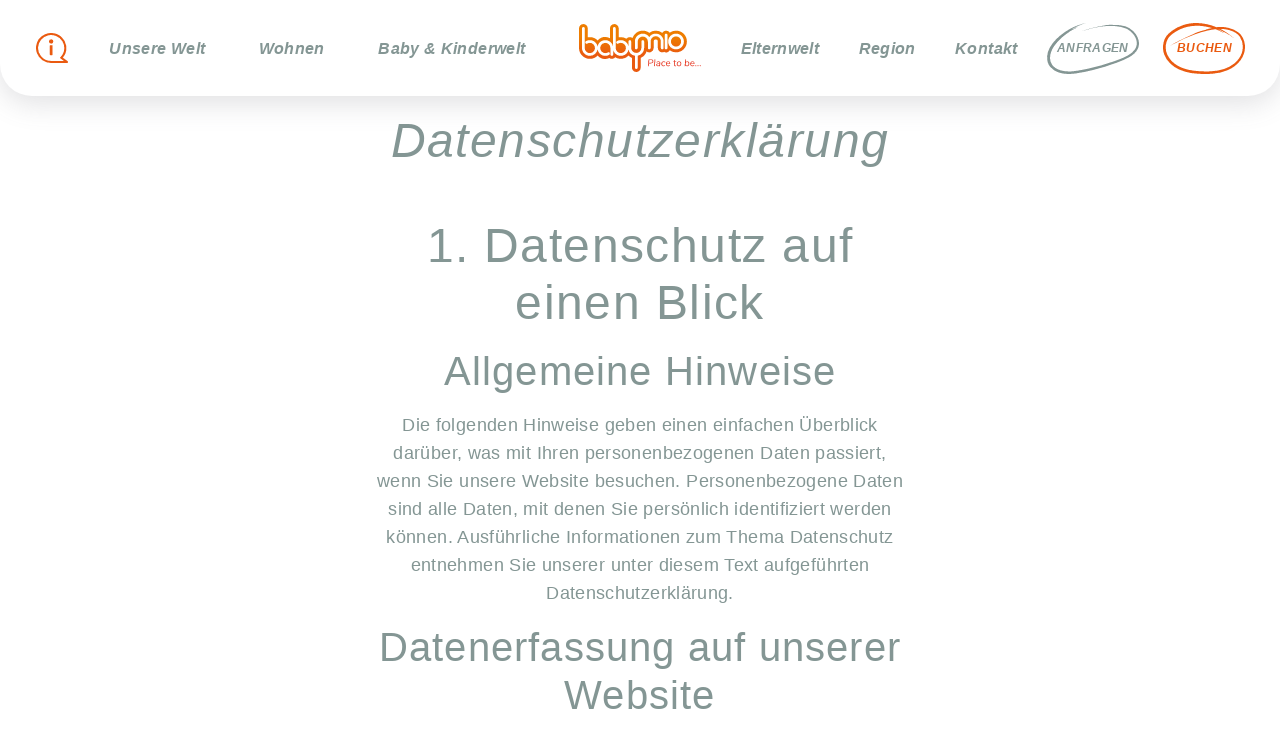

--- FILE ---
content_type: text/html; charset=UTF-8
request_url: https://www.babymio.com/datenschutz/
body_size: 11788
content:
<!DOCTYPE HTML>
<html lang="de">
			<head>
						<meta http-equiv="Content-Type" content="text/html; charset=utf-8" />

            
                            <title>Datenschutz - Babymio - Kirchdorf in Tirol</title>
            
			<link rel="dns-prefetch" href="https://stats.futureweb.at">
										<meta name="author" content="babymio" />
												
			<meta name="revisit-after" content="7 days" />
			<meta name="referrer" content="always">
			
			<link rel="stylesheet" type="text/css" href="/templates/babymio.com/css/style.min.css?cb=1763559055">
			<script nonce="bJ9ORWG+1H9PYjj7f/+ekw==">var js_up_lang="de";</script>	        			
			
			
			<link rel="icon" type="image/x-icon" href="/templates/babymio.com/img/favicon.ico" /><link rel="apple-touch-icon-precomposed" sizes="241x241" href="/templates/babymio.com/img/favicon.png?width=241" /><link rel="apple-touch-icon-precomposed" sizes="167x167" href="/templates/babymio.com/img/favicon.png?width=167" /><link rel="apple-touch-icon-precomposed" sizes="152x152" href="/templates/babymio.com/img/favicon.png?width=152" /><link rel="apple-touch-icon-precomposed" sizes="144x144" href="/templates/babymio.com/img/favicon.png?width=144" /><link rel="apple-touch-icon-precomposed" sizes="120x120" href="/templates/babymio.com/img/favicon.png?width=120" /><link rel="apple-touch-icon-precomposed" sizes="114x114" href="/templates/babymio.com/img/favicon.png?width=114" /><link rel="apple-touch-icon-precomposed" sizes="72x72" href="/templates/babymio.com/img/favicon.png?width=72" /><link rel="apple-touch-icon-precomposed" href="/templates/babymio.com/img/favicon.png?width=57" /><link rel="icon" sizes="192x192" href="/templates/babymio.com/img/favicon.png?width=192" /><link rel="icon" sizes="128x128" href="/templates/babymio.com/img/favicon.png?width=128" /><link rel="icon" sizes="16x16" href="/templates/babymio.com/img/favicon.ico" /><meta name="apple-mobile-web-app-title" content="Babymio" /><meta name="application-name" content="Babymio" />			
			
						
<meta name="viewport" content="width=device-width, initial-scale=1">

<meta name="theme-color" content="#e7f1f0">

<noscript>
    <style>
        img[loading="lazy"] {
            opacity: 1;
        }
    </style>
</noscript>




<!-- Google Tag Manager -->
<script type="text/plain" data-type="text/javascript" data-name="googletagmanager" defer>
	(function(w,d,s,l,i){w[l]=w[l]||[];w[l].push({'gtm.start':
	new Date().getTime(),event:'gtm.js'});var f=d.getElementsByTagName(s)[0],
	j=d.createElement(s),dl=l!='dataLayer'?'&l='+l:'';j.async=true;j.src=
	'https://www.googletagmanager.com/gtm.js?id='+i+dl;f.parentNode.insertBefore(j,f);
	})(window,document,'script','dataLayer','GTM-WPM58SQ');
</script>
<!-- End Google Tag Manager -->						<meta name="description" content="" />
			<meta name="keywords" content="Familienhotel, Baby Hotel, Kinderhotel in Tirol, Baby &amp; Kinderbetreuung, Kinderausstattung, Baby &amp; Kinderprogramm, Apartment, Ferienwohnung, Zimmer, Kitzbueheler Alpen" />
	        	        								<meta name="google-site-verification" content="j7Ro1KX1Y_CTxloDb82ZiMVwAvWYbKp_Zy9GHKormvI" />			
			
			
						<script nonce="bJ9ORWG+1H9PYjj7f/+ekw==" defer src="/templates/babymio.com/includes/klaro_config.js.php?lang=de&cb=ce17847c73ce7d420a1a34941b232c2c"></script><script nonce="bJ9ORWG+1H9PYjj7f/+ekw==" defer src="/js/klaro/0.0.0-futureweb/dist/klaro.js"></script>			</head>

							
									<body class="body_index">
				
	        
	        	                    
			
	<div class="body-wrapper">
				<!-- HEADER -->
		<header class="main-header scrolled">
			<div class="main-header-inner">
				<div class="container">
					<div class="main-header-left">
						<button class="main-header-infoboxtoggle" type="button" data-bs-toggle="collapse" data-bs-target="#infoboxCollapse" aria-expanded="false" aria-label="Infobox öffnen">
							<span class="main-header-infoboxtoggle-icon">

							</span>
						</button>
						
<ul tabindex="-1"  class="main-header-nav nav l0">
	<li class="mnu80601 l0 has_submenu nav-item"><span class="menuSpanClick"></span><a  href="/Babymio-Home_pid,80497,type,pel.html" class=" nav-link" data-text="Unsere Welt">Unsere Welt</a>
		<ul class="dropdown-menu collapse l1">
			<li class="mnu80559 nav-item l1 nav-item"><a  href="/verpflegung/" class=" nav-link" data-text="Verpflegung">Verpflegung</a></li>
			<li class="mnu80560 nav-item l1 nav-item"><a  href="/wellness/" class=" nav-link" data-text="Wellnessbereich">Wellnessbereich</a></li>
			<li class="mnu80561 nav-item l1 nav-item"><a  href="/hotelinformationen/" class=" nav-link" data-text="Allgemeine Hotelinformationen">Allgemeine Hotelinformationen</a></li>
			<li class="mnu83027 nav-item l1 nav-item"><a  href="/Babymio-360-Virtueller-Rundgang_pid,83027,type,pel.html" class=" nav-link" data-text="360° Virtueller Rundgang">360° Virtueller Rundgang</a></li>
			<li class="mnu80577 nav-item l1 nav-item"><a  href="/murmis-kinderwelt/" class=" nav-link" data-text="Murmi&#039;s Kinderland">Murmi&#039;s Kinderland</a></li>
			<li class="mnu90278 nav-item l1 lastElem nav-item"><a  href="/regionentour/" class=" nav-link" data-text="Panoramatour Umgebung babymio">Panoramatour Umgebung babymio</a></li>
		</ul>
	</li>
	<li class="mnu80600 l0 has_submenu nav-item"><span class="menuSpanClick"></span><a  href="#" class=" nav-link">Wohnen</a>
		<ul class="dropdown-menu collapse l1">
			<li class="mnu80567 nav-item l1 nav-item"><a  href="/wohnen/aktionen/" class=" nav-link" data-text="Aktionen und Sonderangebote">Aktionen und Sonderangebote</a></li>
			<li class="mnu80565 nav-item l1 nav-item"><a  href="/wohnen/zimmer/" class=" nav-link" data-text="Zimmer &amp; Suiten">Zimmer &amp; Suiten</a></li>
			<li class="mnu80568 nav-item l1 nav-item"><a  href="/wohnen/buchungsinformationen/" class=" nav-link" data-text="Buchungsinformationen und AGB">Buchungsinformationen und AGB</a></li>
			<li class="mnu80574 nav-item l1 nav-item"><a  href="/wohnen/preise-winter-2025/26/" class=" nav-link" data-text="Preise Winter 2025/26">Preise Winter 2025/26</a></li>
			<li class="mnu80575 nav-item l1 nav-item"><a  href="/wohnen/preise-sommer/" class=" nav-link" data-text="Preise Sommer 2026">Preise Sommer 2026</a></li>
			<li class="mnu80573 nav-item l1 nav-item"><a  href="/wohnen/preise-winter/" class=" nav-link" data-text="Preise Winter 2026/27">Preise Winter 2026/27</a></li>
			<li class="mnu80576 nav-item l1 lastElem nav-item"><a  href="/wohnen/inklusivleistungen/" class=" nav-link" data-text="Inklusivleistungen">Inklusivleistungen</a></li>
		</ul>
	</li>
	<li class="mnu80501 l0 lastElem has_submenu nav-item"><span class="menuSpanClick"></span><a  href="/baby-kinderwelt/" class=" nav-link" data-text="Baby &amp; Kinderwelt">Baby &amp; Kinderwelt</a>
		<ul class="dropdown-menu collapse l1">
			<li class="mnu80579 nav-item l1 nav-item"><a  href="/kinderausstattung/" class=" nav-link" data-text="Kinderausstattung">Kinderausstattung</a></li>
			<li class="mnu80580 nav-item l1 nav-item"><a  href="/baby-kinderbetreuung/" class=" nav-link" data-text="Baby &amp; Kinderbetreuung">Baby &amp; Kinderbetreuung</a></li>
			<li class="mnu80581 nav-item l1 nav-item"><a  href="/baby-kinderverpflegung/" class=" nav-link" data-text="Baby &amp; Kinderverpflegung">Baby &amp; Kinderverpflegung</a></li>
			<li class="mnu80606 nav-item l1 nav-item"><a  href="/de/kinderprogramm/" class=" nav-link" data-text="Baby &amp; Kinderprogramm">Baby &amp; Kinderprogramm</a></li>
			<li class="mnu80582 nav-item l1 nav-item"><a  href="/baby/wochenprogramm/" class=" nav-link" data-text="Wochenprogramm">Wochenprogramm</a></li>
			<li class="mnu80602 nav-item l1 lastElem nav-item"><a  target="_blank" href="https://www.indoor-kinderspielplatz.at/" class=" nav-link" data-text="Murmis Kinderland">Murmis Kinderland</a></li>
		</ul>
	</li>
</ul>					</div>
					<div class="main-header-logo">
						<a href="/">
							<img src="/templates/babymio.com/img/main_logo.svg" alt="Babymio" width="180" height="70" />
						</a>
					</div>
					<div class="main-header-right">
						
<ul tabindex="-1"  class="main-header-nav nav l0">
	<li class="mnu80502 l0 has_submenu nav-item"><span class="menuSpanClick"></span><a  href="/elternwelt/" class=" nav-link" data-text="Elternwelt">Elternwelt</a>
		<ul class="dropdown-menu collapse l1">
			<li class="mnu80594 nav-item l1 nav-item"><a  href="/hebammen-info/" class=" nav-link" data-text="Hebammen Info">Hebammen Info</a></li>
			<li class="mnu80584 nav-item l1 nav-item"><a  href="/elternwelt/wellness/" class=" nav-link" data-text="Wellnessbereich">Wellnessbereich</a></li>
			<li class="mnu80585 nav-item l1 lastElem nav-item"><a  href="/elternwelt/massage-und-kosmetik/" class=" nav-link" data-text="Massage Angebot">Massage Angebot</a></li>
		</ul>
	</li>
	<li class="mnu80589 l0 has_submenu nav-item"><span class="menuSpanClick"></span><a  href="/region/" class=" nav-link" data-text="Region">Region</a>
		<ul class="dropdown-menu collapse l1">
			<li class="mnu80591 nav-item l1 nav-item"><a  href="/region/sommer/" class=" nav-link" data-text="Sommer">Sommer</a></li>
			<li class="mnu80592 nav-item l1 nav-item"><a  href="/region/winter/" class=" nav-link" data-text="Winter">Winter</a></li>
			<li class="mnu80586 nav-item l1 nav-item"><a  href="/elternwelt/veranstaltungen/" class=" nav-link" data-text="Veranstaltungen">Veranstaltungen</a></li>
			<li class="mnu80814 nav-item l1 lastElem nav-item"><a  href="/region/sommer/?pelmid=26181" class=" nav-link" data-text="Reiten am Oberhabachhof">Reiten am Oberhabachhof</a></li>
		</ul>
	</li>
	<li class="mnu80590 l0 lastElem has_submenu nav-item"><span class="menuSpanClick"></span><a  href="/kontakt/" class=" nav-link" data-text="Kontakt">Kontakt</a>
		<ul class="dropdown-menu collapse l1">
			<li class="mnu80604 nav-item l1 nav-item"><a  href="/anfrage/" class=" nav-link" data-text="Anfrage">Anfrage</a></li>
			<li class="mnu80490 nav-item l1 nav-item"><a  href="/anreise/" class=" nav-link" data-text="Anreise">Anreise</a></li>
			<li class="mnu80608 nav-item l1 nav-item"><a  href="/kontakt/" class=" nav-link" data-text="Kontakt">Kontakt</a></li>
			<li class="mnu80595 nav-item l1 lastElem nav-item"><a  href="/impressionen/" class=" nav-link" data-text="Impressionen">Impressionen</a></li>
		</ul>
	</li>
</ul>						<a class="main-header-inquire" href="/anfrage/">
							<span>Anfragen</span>
						</a>
						<a class="main-header-booking" href="https://booking.babymio.com/?activeBookingEngine=KBE&propertyCode=S005568&adult_room1=2&child_room1_age5=1">
							<span>Buchen</span>
						</a>
						<button class="main-header-toggler" type="button" data-bs-toggle="offcanvas" data-bs-target="#mobileNavigation" aria-controls="mobileNavigation" aria-expanded="false" aria-label="Toggle navigation">
							<span class="menu-toggler-icon">
								<span class="menu-toggler-icon-inner"></span>
							</span>
						</button>
					</div>
				</div>
				<div class="main-header-infobox collapse" id="infoboxCollapse">
					<div class="container">
						<div class="main-header-infobox-heading">
							Entdecken Sie Ihren<br /><span>Urlaub im babymio:</span>
						</div>
						<div class="main-header-infobox-content">
							<div class="main-header-infobox-content-box zimmer">
								<a href="/wohnen/zimmer/"></a>
								<img src="/templates/babymio.com/img/infobox_zimmer.jpg?width=400" alt="Zimmer" width="326" height="432" loading="lazy">
								<span>Unsere<br />Zimmer</span>
							</div>
							<div class="main-header-infobox-content-box winter">
								<a href="/region/winter/"></a>
								<img src="/templates/babymio.com/img/infobox_winter.jpg?width=400" alt="Winter" width="326" height="208" loading="lazy">
								<span>Aktivitäten im<br />Winter</span>
							</div>
							<div class="main-header-infobox-content-box aktionen">
								<a href="/wohnen/aktionen/"></a>
								<img src="/templates/babymio.com/img/infobox_aktionen.jpg?width=400" alt="Aktionen" width="326" height="208" loading="lazy">
								<span>Aktionen</span>
							</div>
							<div class="main-header-infobox-content-box massage">
								<a href="/elternwelt/massage-und-kosmetik/"></a>
								<img src="/templates/babymio.com/img/infobox_massage.jpg?width=400" alt="Massage" width="326" height="208" loading="lazy">
								<span>Massage & Kosmetik</span>
							</div>
							<div class="main-header-infobox-content-box sommer">
								<a href="/region/sommer/"></a>
								<img src="/templates/babymio.com/img/infobox_sommer.jpg?width=400" alt="Sommer" width="326" height="208" loading="lazy">
								<span>Aktivitäten im<br />Sommer</span>
							</div>
							<div class="main-header-infobox-content-box betreuung">
								<a href="/baby-kinderbetreuung/"></a>
								<img src="/templates/babymio.com/img/infobox_betreuung.jpg?width=700" alt="Betreuung" width="668" height="208" loading="lazy">
								<span>Baby & Kinder<br />Betreuung</span>
							</div>
						</div>
					</div>
				</div>
			</div>
		</header>

		<!-- MOBILE MENU -->
		<div class="main-offcanvas offcanvas offcanvas-end" tabindex="-1" id="mobileNavigation" aria-labelledby="mobileNavigationLabel">
			<div class="offcanvas-header justify-content-end">
				<button type="button" class="btn-close" data-bs-dismiss="offcanvas" aria-label="Close">
					<svg xmlns="http://www.w3.org/2000/svg" xml:space="preserve" fill="currentColor" viewBox="0 0 27.3 27.3">
						<path d="M2.1 27.3 0 25.2l11.5-11.6L0 2.1 2.1 0l11.5 11.5L25.2 0l2.1 2.1-11.5 11.6 11.6 11.6-2.1 2.1-11.7-11.6L2.1 27.3z" />
					</svg>
				</button>
			</div>
			<div class="offcanvas-body">
				<div class="offcanvas-body-wrapper">
					
<ul tabindex="-1"  class="offcanvas-nav offcanvas-nav-main nav l0">
	<li class="mnu80601 l0 has_submenu nav-item"><span class="menuSpanClick"></span><a  href="/Babymio-Home_pid,80497,type,pel.html" class=" nav-link" data-text="Unsere Welt">Unsere Welt</a>
		<ul class="dropdown-menu collapse l1">
			<li class="mnu80559 nav-item l1 nav-item"><a  href="/verpflegung/" class=" nav-link" data-text="Verpflegung">Verpflegung</a></li>
			<li class="mnu80560 nav-item l1 nav-item"><a  href="/wellness/" class=" nav-link" data-text="Wellnessbereich">Wellnessbereich</a></li>
			<li class="mnu80561 nav-item l1 nav-item"><a  href="/hotelinformationen/" class=" nav-link" data-text="Allgemeine Hotelinformationen">Allgemeine Hotelinformationen</a></li>
			<li class="mnu83027 nav-item l1 nav-item"><a  href="/Babymio-360-Virtueller-Rundgang_pid,83027,type,pel.html" class=" nav-link" data-text="360° Virtueller Rundgang">360° Virtueller Rundgang</a></li>
			<li class="mnu80577 nav-item l1 nav-item"><a  href="/murmis-kinderwelt/" class=" nav-link" data-text="Murmi&#039;s Kinderland">Murmi&#039;s Kinderland</a></li>
			<li class="mnu90278 nav-item l1 lastElem nav-item"><a  href="/regionentour/" class=" nav-link" data-text="Panoramatour Umgebung babymio">Panoramatour Umgebung babymio</a></li>
		</ul>
	</li>
	<li class="mnu80600 l0 has_submenu nav-item"><span class="menuSpanClick"></span><a  href="#" class=" nav-link">Wohnen</a>
		<ul class="dropdown-menu collapse l1">
			<li class="mnu80567 nav-item l1 nav-item"><a  href="/wohnen/aktionen/" class=" nav-link" data-text="Aktionen und Sonderangebote">Aktionen und Sonderangebote</a></li>
			<li class="mnu80565 nav-item l1 nav-item"><a  href="/wohnen/zimmer/" class=" nav-link" data-text="Zimmer &amp; Suiten">Zimmer &amp; Suiten</a></li>
			<li class="mnu80568 nav-item l1 nav-item"><a  href="/wohnen/buchungsinformationen/" class=" nav-link" data-text="Buchungsinformationen und AGB">Buchungsinformationen und AGB</a></li>
			<li class="mnu80574 nav-item l1 nav-item"><a  href="/wohnen/preise-winter-2025/26/" class=" nav-link" data-text="Preise Winter 2025/26">Preise Winter 2025/26</a></li>
			<li class="mnu80575 nav-item l1 nav-item"><a  href="/wohnen/preise-sommer/" class=" nav-link" data-text="Preise Sommer 2026">Preise Sommer 2026</a></li>
			<li class="mnu80573 nav-item l1 nav-item"><a  href="/wohnen/preise-winter/" class=" nav-link" data-text="Preise Winter 2026/27">Preise Winter 2026/27</a></li>
			<li class="mnu80576 nav-item l1 lastElem nav-item"><a  href="/wohnen/inklusivleistungen/" class=" nav-link" data-text="Inklusivleistungen">Inklusivleistungen</a></li>
		</ul>
	</li>
	<li class="mnu80501 l0 lastElem has_submenu nav-item"><span class="menuSpanClick"></span><a  href="/baby-kinderwelt/" class=" nav-link" data-text="Baby &amp; Kinderwelt">Baby &amp; Kinderwelt</a>
		<ul class="dropdown-menu collapse l1">
			<li class="mnu80579 nav-item l1 nav-item"><a  href="/kinderausstattung/" class=" nav-link" data-text="Kinderausstattung">Kinderausstattung</a></li>
			<li class="mnu80580 nav-item l1 nav-item"><a  href="/baby-kinderbetreuung/" class=" nav-link" data-text="Baby &amp; Kinderbetreuung">Baby &amp; Kinderbetreuung</a></li>
			<li class="mnu80581 nav-item l1 nav-item"><a  href="/baby-kinderverpflegung/" class=" nav-link" data-text="Baby &amp; Kinderverpflegung">Baby &amp; Kinderverpflegung</a></li>
			<li class="mnu80606 nav-item l1 nav-item"><a  href="/de/kinderprogramm/" class=" nav-link" data-text="Baby &amp; Kinderprogramm">Baby &amp; Kinderprogramm</a></li>
			<li class="mnu80582 nav-item l1 nav-item"><a  href="/baby/wochenprogramm/" class=" nav-link" data-text="Wochenprogramm">Wochenprogramm</a></li>
			<li class="mnu80602 nav-item l1 lastElem nav-item"><a  target="_blank" href="https://www.indoor-kinderspielplatz.at/" class=" nav-link" data-text="Murmis Kinderland">Murmis Kinderland</a></li>
		</ul>
	</li>
</ul>					
<ul tabindex="-1"  class="offcanvas-nav offcanvas-nav-main nav l0">
	<li class="mnu80502 l0 has_submenu nav-item"><span class="menuSpanClick"></span><a  href="/elternwelt/" class=" nav-link" data-text="Elternwelt">Elternwelt</a>
		<ul class="dropdown-menu collapse l1">
			<li class="mnu80594 nav-item l1 nav-item"><a  href="/hebammen-info/" class=" nav-link" data-text="Hebammen Info">Hebammen Info</a></li>
			<li class="mnu80584 nav-item l1 nav-item"><a  href="/elternwelt/wellness/" class=" nav-link" data-text="Wellnessbereich">Wellnessbereich</a></li>
			<li class="mnu80585 nav-item l1 lastElem nav-item"><a  href="/elternwelt/massage-und-kosmetik/" class=" nav-link" data-text="Massage Angebot">Massage Angebot</a></li>
		</ul>
	</li>
	<li class="mnu80589 l0 has_submenu nav-item"><span class="menuSpanClick"></span><a  href="/region/" class=" nav-link" data-text="Region">Region</a>
		<ul class="dropdown-menu collapse l1">
			<li class="mnu80591 nav-item l1 nav-item"><a  href="/region/sommer/" class=" nav-link" data-text="Sommer">Sommer</a></li>
			<li class="mnu80592 nav-item l1 nav-item"><a  href="/region/winter/" class=" nav-link" data-text="Winter">Winter</a></li>
			<li class="mnu80586 nav-item l1 nav-item"><a  href="/elternwelt/veranstaltungen/" class=" nav-link" data-text="Veranstaltungen">Veranstaltungen</a></li>
			<li class="mnu80814 nav-item l1 lastElem nav-item"><a  href="/region/sommer/?pelmid=26181" class=" nav-link" data-text="Reiten am Oberhabachhof">Reiten am Oberhabachhof</a></li>
		</ul>
	</li>
	<li class="mnu80590 l0 lastElem has_submenu nav-item"><span class="menuSpanClick"></span><a  href="/kontakt/" class=" nav-link" data-text="Kontakt">Kontakt</a>
		<ul class="dropdown-menu collapse l1">
			<li class="mnu80604 nav-item l1 nav-item"><a  href="/anfrage/" class=" nav-link" data-text="Anfrage">Anfrage</a></li>
			<li class="mnu80490 nav-item l1 nav-item"><a  href="/anreise/" class=" nav-link" data-text="Anreise">Anreise</a></li>
			<li class="mnu80608 nav-item l1 nav-item"><a  href="/kontakt/" class=" nav-link" data-text="Kontakt">Kontakt</a></li>
			<li class="mnu80595 nav-item l1 lastElem nav-item"><a  href="/impressionen/" class=" nav-link" data-text="Impressionen">Impressionen</a></li>
		</ul>
	</li>
</ul>				</div>
			</div>
			<div class="offcanvas-footer">
				<a class="main-offcanvas-inquire" href="/anfrage/">
					<span>Anfragen</span>
				</a>
				<a class="main-offcanvas-booking" href="https://booking.babymio.com/?activeBookingEngine=KBE&propertyCode=S005568&adult_room1=2&child_room1_age5=1">
					<span>Buchen</span>
				</a>
			</div>
		</div>

		<!-- MAIN CONTENT -->
		<main class="main-contents type-pel">
						




<section id="element-24327" class="textarea section-padding-top-1 section-padding-bottom-1">
	<div class="section-inner">
		<div class="container container-slim">
						
    <div class="section-heading">
                            <div class="section-heading-title h1" >                Datenschutzerklärung            </div>            </div>

			<div class="textarea-contents align-center">
				<h2>1. Datenschutz auf einen Blick</h2>
<h3>Allgemeine Hinweise</h3>
<p>Die folgenden Hinweise geben einen einfachen &Uuml;berblick dar&uuml;ber, was mit Ihren personenbezogenen Daten passiert, wenn Sie unsere Website besuchen. Personenbezogene Daten sind alle Daten, mit denen Sie pers&ouml;nlich identifiziert werden k&ouml;nnen. Ausf&uuml;hrliche Informationen zum Thema Datenschutz entnehmen Sie unserer unter diesem Text aufgef&uuml;hrten Datenschutzerkl&auml;rung.</p>
<h3>Datenerfassung auf unserer Website</h3>
<p><strong>Wer ist verantwortlich f&uuml;r die Datenerfassung auf dieser Website?</strong></p>
<p>Die Datenverarbeitung auf dieser Website erfolgt durch den Websitebetreiber. Dessen Kontaktdaten k&ouml;nnen Sie dem Impressum dieser Website entnehmen.</p>
<p><strong>Wie erfassen wir Ihre Daten?</strong></p>
<p>Ihre Daten werden zum einen dadurch erhoben, dass Sie uns diese mitteilen. Hierbei kann es sich z.B. um Daten handeln, die Sie in ein Kontaktformular eingeben.</p>
<p>Andere Daten werden automatisch beim Besuch der Website durch unsere IT-Systeme erfasst. Das sind vor allem technische Daten (z.B. Internetbrowser, Betriebssystem oder Uhrzeit des Seitenaufrufs). Die Erfassung dieser Daten erfolgt automatisch, sobald Sie unsere Website betreten.</p>
<p><strong>Wof&uuml;r nutzen wir Ihre Daten?</strong></p>
<p>Ein Teil der Daten wird erhoben, um eine fehlerfreie Bereitstellung der Website zu gew&auml;hrleisten. Andere Daten k&ouml;nnen zur Analyse Ihres Nutzerverhaltens verwendet werden.</p>
<p><strong>Welche Rechte haben Sie bez&uuml;glich Ihrer Daten?</strong></p>
<p>Sie haben jederzeit das Recht unentgeltlich Auskunft &uuml;ber Herkunft, Empf&auml;nger und Zweck Ihrer gespeicherten personenbezogenen Daten zu erhalten. Sie haben au&szlig;erdem ein Recht, die Berichtigung, Sperrung oder L&ouml;schung dieser Daten zu verlangen. Hierzu sowie zu weiteren Fragen zum Thema Datenschutz k&ouml;nnen Sie sich jederzeit unter der im Impressum angegebenen Adresse an uns wenden. Des Weiteren steht Ihnen ein Beschwerderecht bei der zust&auml;ndigen Aufsichtsbeh&ouml;rde zu.</p>
<h3>Analyse-Tools und Tools von Drittanbietern</h3>
<p>Beim Besuch unserer Website kann Ihr Surf-Verhalten statistisch ausgewertet werden. Das geschieht vor allem mit Cookies und mit sogenannten Analyseprogrammen. Die Analyse Ihres Surf-Verhaltens erfolgt in der Regel anonym; das Surf-Verhalten kann nicht zu Ihnen zur&uuml;ckverfolgt werden. Sie k&ouml;nnen dieser Analyse widersprechen oder sie durch die Nichtbenutzung bestimmter Tools verhindern. Detaillierte Informationen dazu finden Sie in der folgenden Datenschutzerkl&auml;rung.</p>
<p>Sie k&ouml;nnen dieser Analyse widersprechen. &Uuml;ber die Widerspruchsm&ouml;glichkeiten werden wir Sie in dieser Datenschutzerkl&auml;rung informieren.</p>
<h2>2. Allgemeine Hinweise und Pflichtinformationen</h2>
<h3>Datenschutz</h3>
<p>Die Betreiber dieser Seiten nehmen den Schutz Ihrer pers&ouml;nlichen Daten sehr ernst. Wir behandeln Ihre personenbezogenen Daten vertraulich und entsprechend der gesetzlichen Datenschutzvorschriften sowie dieser Datenschutzerkl&auml;rung.</p>
<p>Wenn Sie diese Website benutzen, werden verschiedene personenbezogene Daten erhoben. Personenbezogene Daten sind Daten, mit denen Sie pers&ouml;nlich identifiziert werden k&ouml;nnen. Die vorliegende Datenschutzerkl&auml;rung erl&auml;utert, welche Daten wir erheben und wof&uuml;r wir sie nutzen. Sie erl&auml;utert auch, wie und zu welchem Zweck das geschieht.</p>
<p>Wir weisen darauf hin, dass die Daten&uuml;bertragung im Internet (z.B. bei der Kommunikation per E-Mail) Sicherheitsl&uuml;cken aufweisen kann. Ein l&uuml;ckenloser Schutz der Daten vor dem Zugriff durch Dritte ist nicht m&ouml;glich.</p>
<h3>Hinweis zur verantwortlichen Stelle</h3>
<p>Die verantwortliche Stelle f&uuml;r die Datenverarbeitung auf dieser Website ist:</p>
<p>Hotel babymio<br />Michael Seiwald<br />Habach 10<br />6382 Kirchdorf in Tirol<br />&Ouml;sterreich</p>
<p>Telefon: +43 5352 63165<br />E-Mail: info@babymio.com</p>
<p>Verantwortliche Stelle ist die nat&uuml;rliche oder juristische Person, die allein oder gemeinsam mit anderen &uuml;ber die Zwecke und Mittel der Verarbeitung von personenbezogenen Daten (z.B. Namen, E-Mail-Adressen o. &Auml;.) entscheidet.</p>
<h3>Widerruf Ihrer Einwilligung zur Datenverarbeitung</h3>
<p>Viele Datenverarbeitungsvorg&auml;nge sind nur mit Ihrer ausdr&uuml;cklichen Einwilligung m&ouml;glich. Sie k&ouml;nnen eine bereits erteilte Einwilligung jederzeit widerrufen. Dazu reicht eine formlose Mitteilung per E-Mail an uns. Die Rechtm&auml;&szlig;igkeit der bis zum Widerruf erfolgten Datenverarbeitung bleibt vom Widerruf unber&uuml;hrt.</p>
<h3>Beschwerderecht bei der zust&auml;ndigen Aufsichtsbeh&ouml;rde</h3>
<p>Im Falle datenschutzrechtlicher Verst&ouml;&szlig;e steht dem Betroffenen ein Beschwerderecht bei der zust&auml;ndigen Aufsichtsbeh&ouml;rde zu. Zust&auml;ndige Aufsichtsbeh&ouml;rde in datenschutzrechtlichen Fragen ist in &Ouml;sterreich die Datenschutzbeh&ouml;rde.</p>
<p>N&auml;here Ausf&uuml;hrungen zu diesen Rechten finden Sie in der deutschen Fassung der DSGVO unter folgendem Link: <a href="http://eur-lex.europa.eu/legal-content/DE/TXT/PDF/?uri=CELEX:32016R0679&amp;from=DE" rel="nofollow external">http://eur-lex.europa.eu/legal-content/DE/TXT/PDF/?uri=CELEX:32016R0679&amp;from=DE</a></p>
<h3>Recht auf Daten&uuml;bertragbarkeit</h3>
<p>Sie haben das Recht, Daten, die wir auf Grundlage Ihrer Einwilligung oder in Erf&uuml;llung eines Vertrags automatisiert verarbeiten, an sich oder an einen Dritten in einem g&auml;ngigen, maschinenlesbaren Format aush&auml;ndigen zu lassen. Sofern Sie die direkte &Uuml;bertragung der Daten an einen anderen Verantwortlichen verlangen, erfolgt dies nur, soweit es technisch machbar ist.</p>
<h3>SSL- bzw. TLS-Verschl&uuml;sselung</h3>
<p>Diese Seite nutzt aus Sicherheitsgr&uuml;nden und zum Schutz der &Uuml;bertragung vertraulicher Inhalte, wie zum Beispiel Bestellungen oder Anfragen, die Sie an uns als Seitenbetreiber senden, eine SSL-bzw. TLS-Verschl&uuml;sselung. Eine verschl&uuml;sselte Verbindung erkennen Sie daran, dass die Adresszeile des Browsers von &ldquo;http://&rdquo; auf &ldquo;https://&rdquo; wechselt und an dem Schloss-Symbol in Ihrer Browserzeile.</p>
<p>Wenn die SSL- bzw. TLS-Verschl&uuml;sselung aktiviert ist, k&ouml;nnen die Daten, die Sie an uns &uuml;bermitteln, nicht von Dritten mitgelesen werden.</p>
<h3>Verschl&uuml;sselter Zahlungsverkehr auf dieser Website</h3>
<p>Besteht nach dem Abschluss eines kostenpflichtigen Vertrags eine Verpflichtung, uns Ihre Zahlungsdaten (z.B. Kontonummer bei Einzugserm&auml;chtigung) zu &uuml;bermitteln, werden diese Daten zur Zahlungsabwicklung ben&ouml;tigt.</p>
<p>Der Zahlungsverkehr &uuml;ber die g&auml;ngigen Zahlungsmittel (Visa/MasterCard, Lastschriftverfahren) erfolgt ausschlie&szlig;lich &uuml;ber eine verschl&uuml;sselte SSL- bzw. TLS-Verbindung. Eine verschl&uuml;sselte Verbindung erkennen Sie daran, dass die Adresszeile des Browsers von "http://" auf "https://" wechselt und an dem Schloss-Symbol in Ihrer Browserzeile.</p>
<p>Bei verschl&uuml;sselter Kommunikation k&ouml;nnen Ihre Zahlungsdaten, die Sie an uns &uuml;bermitteln, nicht von Dritten mitgelesen werden.</p>
<h3>Auskunft, Sperrung, L&ouml;schung</h3>
<p>Sie haben im Rahmen der geltenden gesetzlichen Bestimmungen jederzeit das Recht auf unentgeltliche Auskunft &uuml;ber Ihre gespeicherten personenbezogenen Daten, deren Herkunft und Empf&auml;nger und den Zweck der Datenverarbeitung und ggf. ein Recht auf Berichtigung, Sperrung oder L&ouml;schung dieser Daten. Hierzu sowie zu weiteren Fragen zum Thema personenbezogene Daten k&ouml;nnen Sie sich jederzeit unter der im Impressum angegebenen Adresse an uns wenden.</p>
<h2>3. Datenerfassung auf unserer Website</h2>
<h3 class="scrolltocookie">Cookies</h3>
<p>Die Internetseiten verwenden teilweise so genannte Cookies. Cookies richten auf Ihrem Rechner keinen Schaden an und enthalten keine Viren. Cookies dienen dazu, unser Angebot nutzerfreundlicher, effektiver und sicherer zu machen. Cookies sind kleine Textdateien, die auf Ihrem Rechner abgelegt werden und die Ihr Browser speichert.</p>
<p>Die meisten der von uns verwendeten Cookies sind so genannte &ldquo;Session-Cookies&rdquo;. Sie werden nach Ende Ihres Besuchs automatisch gel&ouml;scht. Andere Cookies bleiben auf Ihrem Endger&auml;t gespeichert bis Sie diese l&ouml;schen. Diese Cookies erm&ouml;glichen es uns, Ihren Browser beim n&auml;chsten Besuch wiederzuerkennen.</p>
<p>Sie k&ouml;nnen Ihren Browser so einstellen, dass Sie &uuml;ber das Setzen von Cookies informiert werden und Cookies nur im Einzelfall erlauben, die Annahme von Cookies f&uuml;r bestimmte F&auml;lle oder generell ausschlie&szlig;en sowie das automatische L&ouml;schen der Cookies beim Schlie&szlig;en des Browser aktivieren. Bei der Deaktivierung von Cookies kann die Funktionalit&auml;t dieser Website eingeschr&auml;nkt sein.</p>
<p>Cookies, die zur Durchf&uuml;hrung des elektronischen Kommunikationsvorgangs oder zur Bereitstellung bestimmter, von Ihnen erw&uuml;nschter Funktionen (z.B. Warenkorbfunktion) erforderlich sind, werden auf Grundlage von Art. 6 Abs. 1 lit. f DSGVO gespeichert. Der Websitebetreiber hat ein berechtigtes Interesse an der Speicherung von Cookies zur technisch fehlerfreien und optimierten Bereitstellung seiner Dienste. Soweit andere Cookies (z.B. Cookies zur Analyse Ihres Surfverhaltens) gespeichert werden, werden diese in dieser Datenschutzerkl&auml;rung gesondert behandelt.</p>
<h3>Server-Log-Dateien</h3>
<p>Der Provider der Seiten erhebt und speichert automatisch Informationen in so genannten Server-Log-Dateien, die Ihr Browser automatisch an uns &uuml;bermittelt. Dies sind:</p>
<ul>
<li>Browsertyp und Browserversion</li>
<li>verwendetes Betriebssystem</li>
<li>Referrer URL</li>
<li>Hostname des zugreifenden Rechners</li>
<li>Uhrzeit der Serveranfrage</li>
<li>IP-Adresse</li>
</ul>
<p>Eine Zusammenf&uuml;hrung dieser Daten mit anderen Datenquellen wird nicht vorgenommen.</p>
<p>Grundlage f&uuml;r die Datenverarbeitung ist Art. 6 Abs. 1 lit. f DSGVO, der die Verarbeitung von Daten zur Erf&uuml;llung eines Vertrags oder vorvertraglicher Ma&szlig;nahmen gestattet.</p>
<h3>Kontaktformular</h3>
<p>Wenn Sie uns per Kontaktformular Anfragen zukommen lassen, werden Ihre Angaben aus dem Anfrageformular inklusive der von Ihnen dort angegebenen Kontaktdaten zwecks Bearbeitung der Anfrage und f&uuml;r den Fall von Anschlussfragen bei uns gespeichert. Diese Daten geben wir nicht ohne Ihre Einwilligung weiter.</p>
<p>Die Verarbeitung der in das Kontaktformular eingegebenen Daten erfolgt somit ausschlie&szlig;lich auf Grundlage Ihrer Einwilligung (Art. 6 Abs. 1 lit. a DSGVO). Sie k&ouml;nnen diese Einwilligung jederzeit widerrufen. Dazu reicht eine formlose Mitteilung per E-Mail an uns. Die Rechtm&auml;&szlig;igkeit der bis zum Widerruf erfolgten Datenverarbeitungsvorg&auml;nge bleibt vom Widerruf unber&uuml;hrt.</p>
<p>Die von Ihnen im Kontaktformular eingegebenen Daten verbleiben bei uns, bis Sie uns zur L&ouml;schung auffordern, Ihre Einwilligung zur Speicherung widerrufen oder der Zweck f&uuml;r die Datenspeicherung entf&auml;llt (z.B. nach abgeschlossener Bearbeitung Ihrer Anfrage). Zwingende gesetzliche Bestimmungen &ndash; insbesondere Aufbewahrungsfristen &ndash; bleiben unber&uuml;hrt.</p>
<h3>Verarbeiten von Daten (Kunden- und Vertragsdaten)</h3>
<p>Wir erheben, verarbeiten und nutzen personenbezogene Daten nur, soweit sie f&uuml;r die Begr&uuml;ndung, inhaltliche Ausgestaltung oder &Auml;nderung des Rechtsverh&auml;ltnisses erforderlich sind (Bestandsdaten). Dies erfolgt auf Grundlage von Art. 6 Abs. 1 lit. b DSGVO, der die Verarbeitung von Daten zur Erf&uuml;llung eines Vertrags oder vorvertraglicher Ma&szlig;nahmen gestattet. Personenbezogene Daten &uuml;ber die Inanspruchnahme unserer Internetseiten (Nutzungsdaten) erheben, verarbeiten und nutzen wir nur, soweit dies erforderlich ist, um dem Nutzer die Inanspruchnahme des Dienstes zu erm&ouml;glichen oder abzurechnen.</p>
<p>Die erhobenen Kundendaten werden nach Abschluss des Auftrags oder Beendigung der Gesch&auml;ftsbeziehung gel&ouml;scht. Gesetzliche Aufbewahrungsfristen bleiben unber&uuml;hrt.</p>
<h3>Daten&uuml;bermittlung bei Vertragsschluss f&uuml;r Dienstleistungen und digitale Inhalte</h3>
<p>Wir &uuml;bermitteln personenbezogene Daten an Dritte nur dann, wenn dies im Rahmen der Vertragsabwicklung notwendig ist, etwa an das mit der Zahlungsabwicklung beauftragte Kreditinstitut.</p>
<p>Eine weitergehende &Uuml;bermittlung der Daten erfolgt nicht bzw. nur dann, wenn Sie der &Uuml;bermittlung ausdr&uuml;cklich zugestimmt haben. Eine Weitergabe Ihrer Daten an Dritte ohne ausdr&uuml;ckliche Einwilligung, etwa zu Zwecken der Werbung, erfolgt nicht.</p>
<p>Grundlage f&uuml;r die Datenverarbeitung ist Art. 6 Abs. 1 lit. b DSGVO, der die Verarbeitung von Daten zur Erf&uuml;llung eines Vertrags oder vorvertraglicher Ma&szlig;nahmen gestattet.</p>
<h3>Matomo (ehemals Piwik)</h3>
<p>Diese Website benutzt den Open Source Webanalysedienst Matomo. Matomo verwendet so genannte "Cookies". Das sind Textdateien, die auf Ihrem Computer gespeichert werden und die eine Analyse der Benutzung der Website durch Sie erm&ouml;glichen. Dazu werden die durch den Cookie erzeugten Informationen &uuml;ber die Benutzung dieser Website auf unserem Server gespeichert. Die IP-Adresse wird vor der Speicherung anonymisiert.</p>
<p>Matomo-Cookies verbleiben auf Ihrem Endger&auml;t, bis Sie sie l&ouml;schen.</p>
<p>Die Speicherung von Matomo-Cookies erfolgt auf Grundlage von Art. 6 Abs. 1 lit. f DSGVO. Der Websitebetreiber hat ein berechtigtes Interesse an der anonymisierten Analyse des Nutzerverhaltens, um sowohl sein Webangebot als auch seine Werbung zu optimieren.</p>
<p>Die durch den Cookie erzeugten Informationen &uuml;ber die Benutzung dieser Website werden nicht an Dritte weitergegeben. Sie k&ouml;nnen die Speicherung der Cookies durch eine entsprechende Einstellung Ihrer Browser-Software verhindern; wir weisen Sie jedoch darauf hin, dass Sie in diesem Fall gegebenenfalls nicht s&auml;mtliche Funktionen dieser Website vollumf&auml;nglich werden nutzen k&ouml;nnen.</p>
<h2>5. Newsletter</h2>
<h3>Newsletterdaten</h3>
<p>Wenn Sie den auf der Website angebotenen Newsletter beziehen m&ouml;chten, ben&ouml;tigen wir von Ihnen eine E-Mail-Adresse sowie Informationen, welche uns die &Uuml;berpr&uuml;fung gestatten, dass Sie der Inhaber der angegebenen E-Mail-Adresse sind und mit dem Empfang des Newsletters einverstanden sind. Weitere Daten werden nicht bzw. nur auf freiwilliger Basis erhoben. Diese Daten verwenden wir ausschlie&szlig;lich f&uuml;r den Versand der angeforderten Informationen und geben diese nicht an Dritte weiter.</p>
<p>Die Verarbeitung der in das Newsletteranmeldeformular eingegebenen Daten erfolgt ausschlie&szlig;lich auf Grundlage Ihrer Einwilligung (Art. 6 Abs. 1 lit. a DSGVO). Die erteilte Einwilligung zur Speicherung der Daten, der E-Mail-Adresse sowie deren Nutzung zum Versand des Newsletters k&ouml;nnen Sie jederzeit widerrufen, etwa &uuml;ber den "Austragen"-Link im Newsletter. Die Rechtm&auml;&szlig;igkeit der bereits erfolgten Datenverarbeitungsvorg&auml;nge bleibt vom Widerruf unber&uuml;hrt.</p>
<p>Die von Ihnen zum Zwecke des Newsletter-Bezugs bei uns hinterlegten Daten werden von uns bis zu Ihrer Austragung aus dem Newsletter gespeichert und nach der Abbestellung des Newsletters gel&ouml;scht. Daten, die zu anderen Zwecken bei uns gespeichert wurden (z.B. E-Mail-Adressen f&uuml;r den Mitgliederbereich) bleiben hiervon unber&uuml;hrt.</p>
<h2>6. Plugins und Tools</h2>
<h3>YouTube</h3>
<p>Unsere Website nutzt Plugins der von Google betriebenen Seite YouTube. Betreiber der Seiten ist die YouTube, LLC, 901 Cherry Ave., San Bruno, CA 94066, USA.</p>
<p>Wenn Sie eine unserer mit einem YouTube-Plugin ausgestatteten Seiten besuchen, wird eine Verbindung zu den Servern von YouTube hergestellt. Dabei wird dem YouTube-Server mitgeteilt, welche unserer Seiten Sie besucht haben.</p>
<p>Wenn Sie in Ihrem YouTube-Account eingeloggt sind, erm&ouml;glichen Sie YouTube, Ihr Surfverhalten direkt Ihrem pers&ouml;nlichen Profil zuzuordnen. Dies k&ouml;nnen Sie verhindern, indem Sie sich aus Ihrem YouTube-Account ausloggen.</p>
<p>Die Nutzung von YouTube erfolgt im Interesse einer ansprechenden Darstellung unserer Online-Angebote. Dies stellt ein berechtigtes Interesse im Sinne von Art. 6 Abs. 1 lit. f DSGVO dar.</p>
<p>Weitere Informationen zum Umgang mit Nutzerdaten finden Sie in der Datenschutzerkl&auml;rung von YouTube unter: <a href="https://www.google.de/intl/de/policies/privacy" rel="noopener" target="_blank">https://www.google.de/intl/de/policies/privacy</a>.</p>
<h3>Google Maps</h3>
<p>Diese Seite nutzt &uuml;ber eine API den Kartendienst Google Maps. Anbieter ist die Google Inc., 1600 Amphitheatre Parkway, Mountain View, CA 94043, USA.</p>
<p>Zur Nutzung der Funktionen von Google Maps ist es notwendig, Ihre IP Adresse zu speichern. Diese Informationen werden in der Regel an einen Server von Google in den USA &uuml;bertragen und dort gespeichert. Der Anbieter dieser Seite hat keinen Einfluss auf diese Daten&uuml;bertragung.</p>
<p>Die Nutzung von Google Maps erfolgt im Interesse einer ansprechenden Darstellung unserer Online-Angebote und an einer leichten Auffindbarkeit der von uns auf der Website angegebenen Orte. Dies stellt ein berechtigtes Interesse im Sinne von Art. 6 Abs. 1 lit. f DSGVO dar.</p>
<p>Mehr Informationen zum Umgang mit Nutzerdaten finden Sie in der Datenschutzerkl&auml;rung von Google: <a href="https://www.google.de/intl/de/policies/privacy/" rel="noopener" target="_blank">https://www.google.de/intl/de/policies/privacy/</a>.</p>			</div>

						

		</div>
	</div>
</section>


			            		</main>

		<!-- FOOTER -->
		<footer class="main-footer">
			<div class="main-footer-reviews">
				<div class="container">
					<div class="row justify-content-center align-items-center">
						<div class="main-footer-reviews-entry award2025 col-12 col-lg-auto">
								<img src="/templates/babymio.com/img/umweltzeichen.jpg" alt="Oesterreichisches Umweltzeichen" loading="lazy" width="200" height="100" style="width: 200px; height: auto;">
						</div>
						<div data-name="kinderhotel" class="main-footer-reviews-entry kinderhotel col-12 col-lg-auto">
							<a id="dz-rating-widget-3313" href="https://kinderhotel.info/kinderhotel/hotel-babymio?utm_source=rating-widget#bewertungen" class="dzrw0" target="_blank">
								'Hotel babymio' Bewertungen auf Kinderhotel.Info
							</a>
							<script data-name="kinderhotel" data-src="https://kinderhotel.info/ratingswidget.js?id=3313" async defer></script>
						</div>
						<div class="main-footer-reviews-entry award2023 col-12 col-lg-auto">
							<a href="">
								<img src="/templates/babymio.com/img/kinderhotel_award.png" alt="Award 2025" loading="lazy" width="160" height="159">
							</a>
						</div>
						<div class="main-footer-reviews-entry holidaycheck col-12 col-lg-auto" data-name="holidaycheck">
                            <script defer data-name="holidaycheck" data-src="https://www.holidaycheck.at/widgets?step=code&type=code&options=hotel-1-163366-de_AT-m-g-1-0-1-3-0" data-type="text/javascript" type="opt-in"></script>
                            <div id="holidaycheck-widget-hotel-1-163366-de_AT-m-g-1-0-1-3-0">
                                <div id="holidaycheck_widget_placeholder-163366" style="width:120px;padding:5px;background:#0058a2;">
                                    <a href="https://www.holidaycheck.at/hi/babyhotel-babymio/00cc5595-71a4-384b-be61-fd2b86757c0c">
                                        <img alt="Hotels mit Hotelbewertungen bei HolidayCheck" src="/templates/babymio.com/img/logo_xlarge.png" border="0">
                                    </a>
                                </div>
                            </div>
						</div>
					</div>
					<div class="container">
					<div class="row justify-content-center align-items-center">
						<div class="main-footer-reviews-entry award2025 col-12 col-lg-auto">
								<img src="/templates/babymio.com/img/foederung.png" alt="Foerderung Bund und EU" loading="lazy" width="70%" height="auto">
						</div>
					</div>
					<div class="container">
						<div class="row justify-content-center align-items-center">
							<div class="main-footer-reviews-entry award2025 col-12 col-lg-auto">
							<p>Unser Unternehmen erhält im Rahmen der Umsetzung der Maßnahme 78-03 (BMAW-TOURISMUS Wissenstransfer für außerland- und forstwirtschaftliche Themenfelder), Betriebsübergaben im Tourismus, eine Unterstützung des Bundes und der Europäischen Union für die Erarbeitung und Erstellung eines Businessplans.  </p>
							</div>
						</div>
					</div>
				</div>
			</div>
			<div class="main-footer-inner">
				<div class="main-footer-top">
					<div class="container">
						<div class="main-footer-top-row row">
							<div class="main-footer-top-logo main-footer-top-col col-12">
								<a href="/">
									<img src="/templates/babymio.com/img/logo.svg" alt="Babymio" width="204" height="64" loading="lazy">
								</a>
							</div>
							<div class="main-footer-top-address main-footer-top-col col-12 col-md-4 col-xl-3">
								<h2 class="main-footer-top-col-title">Über uns</h2>
								<div class="main-footer-top-col-content">
									Hotel babymio<br />
									Michael&nbsp;Seiwald<br />
									Habach&nbsp;10<br />
									6382&nbsp;Kirchdorf in Tirol<br />
									Österreich<br />
								</div>
							</div>
							<div class="main-footer-top-contact main-footer-top-col col-12 col-md-4 col-xl-3">
								<h2 class="main-footer-top-col-title">Kontakt</h2>
								<div class="main-footer-top-col-content">
									<span class="tel">
										Tel.:&nbsp;
										<a href="tel:0043535263165">
											+43 5352 631 65										</a>
									</span>
									<span class="email">
										E:&nbsp;
										<a href="mailto:info@babymio.com">
											info@babymio.com										</a>
									</span>
																												<span class="website">
											I:&nbsp;
											<a href="https://www.babymio.com">
												www.babymio.com											</a>
										</span>
																	</div>
							</div>
							<div class="main-footer-top-nav main-footer-top-col col-12 col-md-4 col-xl-3">
								<h2 class="main-footer-top-col-title">Informationen</h2>
								<div class="main-footer-top-col-content">
									
<ul tabindex="-1"  class="footer-nav nav l0">
	<li class="mnu80609 l0 lastElem nav-item"><a  href="/impressionen/" class=" nav-link" data-text="Impressionen">Impressionen</a></li>
</ul>								</div>
							</div>
							<div class="main-footer-top-socials main-footer-top-col col-12 col-xl-3">
								<ul class="socials-icons">
									<li class="facebook"><a aria-label="Facebook" href="https://www.facebook.com/hotel.babymio" target="_blank"   rel="noopener noreferrer"><div class="mask-icon" style="--mask-icon-url: url(/templates/babymio.com/img/icons/socials/facebook.svg);"></div></a></li><li class="instagram"><a aria-label="Instagram" href="https://www.instagram.com/hotel.babymio" target="_blank"   rel="noopener noreferrer"><div class="mask-icon" style="--mask-icon-url: url(/templates/babymio.com/img/icons/socials/instagram.svg);"></div></a></li>								</ul>
							</div>
						</div>
					</div>
				</div>
				<div class="main-footer-bottom">
					<div class="container">
						<div class="main-footer-bottom-row row">
							<div class="main-footer-bottom-nav col-12 col-md col-lg col-xl">
								
<ul tabindex="-1"  class="footer-nav l0">
	<li class="mnu80493 l0 nav-item"><a  href="/impressum/" class=" nav-link" data-text="Impressum">Impressum</a></li>
	<li class="mnu80494 l0 current nav-item"><a  href="/datenschutz/" class=" nav-link" data-text="Datenschutz">Datenschutz</a></li>
	<li class="mnu80496 l0 lastElem nav-item"><a  href="#" class=" nav-link">Cookies</a></li>
</ul>							</div>
						</div>
					</div>
				</div>
			</div>
		</footer>

		<!-- MOBILE CTA BUTTONS -->
		<div class="cta-bar scrolled">
			<div class="cta-bar-inner">
				<a class="cta-bar-inquire" href="/anfrage/">Anfragen</a>
				<a class="cta-bar-booking" href="https://booking.babymio.com/?activeBookingEngine=KBE&propertyCode=S005568&adult_room1=2&child_room1_age5=1">Buchen</a>
			</div>
		</div>

		<!-- SCROLL TO TOP BUTTON -->
		<a id="scroll-to-top" href="#" data-scrolltotop></a>

			</div>
						                <!-- Matomo -->
                                                <script nonce="bJ9ORWG+1H9PYjj7f/+ekw==" type="application/javascript" data-type="application/javascript" data-name="matomo">
                  var _paq = window._paq = window._paq || [];
                  /* tracker methods like "setCustomDimension" should be called before "trackPageView" */
                  _paq.push(['requireCookieConsent']);
                  _paq.push(["setDocumentTitle", document.domain + "/" + document.title]);
                  _paq.push(['trackPageView']);
                  _paq.push(['enableLinkTracking']);
                  _paq.push(['enableHeartBeatTimer']);
                  (function() {
                    var u="https://stats.futureweb.at/";
                    _paq.push(['setTrackerUrl', u+'matomo.php']);
                    _paq.push(['setSiteId', '1']);
                                        _paq.push(['addTracker', piwikUrl = u+'matomo.php', 1771]);                    var d=document, g=d.createElement('script'), s=d.getElementsByTagName('script')[0];
                    g.type='text/javascript'; g.async=true; g.src=u+'matomo.js'; s.parentNode.insertBefore(g,s);
                  })();
                </script>
                <noscript>
                	<p><img src="https://stats.futureweb.at/matomo.php?idsite=1&rec=1" style="border:0;" alt="" /></p>
                	                		<p><img src="https://stats.futureweb.at/matomo.php?idsite=1771&rec=1" style="border:0;" alt="" /></p>
                	               	</noscript>
                <!-- End Matomo Code -->
			
<script defer src="/includes/bootstrap/5/5.3.0/dist/js/bootstrap.bundle.min.js"></script>


<script defer src="/templates/babymio.com/js/main.js?cb=1702560257"></script>
<script defer src="/templates/babymio.com/js/elfsight.js?cb=1737101096"></script>

<script defer src="/js/splide/4.1.3/js/splide.min.js"></script>
<script defer src="/js/jarallax/2.1.3/jarallax.min.js"></script>
<script defer src="/js/fancybox/5.0.20/fancybox/fancybox.umd.js"></script>

<script async defer type="application/javascript" src="/templates/babymio.com/js/checkEffect.js"></script>



<script type="text/plain" data-name="onlim" data-type="application/javascript" defer>
window.OnlimCwSettings = {
widgetId: "56fdaca0-8d1c-4155-a9b2-4c05e95b665f",
apiKey: "6f1c42f95f1da829f04e3f77637d4583",
baseUrl: "https://app.onlim.com",
lang: "de"
};

(function () { var ol = window.OnlimCw; if (typeof ol !== 'function') { var o = function() { o.a(arguments); }; o.q = []; o.a = function(args) { o.q.push(args); }; window.OnlimCw = o; var d = document; var s = d.createElement("script"); s.type = "text/javascript"; s.async = true; s.src = "https://app.onlim.com/chat-app/booter.js"; var x = d.getElementsByTagName("script")[0]; x.parentNode.insertBefore(s, x); } })();
</script>

<script defer src="/js/smoothscroll-polyfill/0.4.4/smoothscroll.min.js"></script>
<script defer src="/js/smoothscroll-anchor-polyfill/1.3.4/smoothscroll-anchor-polyfill.min.js"></script>

<script>
    var lazyloadedImages = document.querySelectorAll('img[loading="lazy"]');
    lazyloadedImages.forEach(img => {
        img.addEventListener("load", (e) => img.classList.add("lazyload-loaded"));
    });

    // function to load scripts
    if (typeof loadScriptByURL === 'undefined') {
        function loadScriptByURL(id, url, callback) {
            const isScriptExist = document.getElementById(id);

            if (!isScriptExist) {
                var script = document.createElement("script");
                script.type = "text/javascript";
                script.src = url;
                script.id = id;
                script.onload = function() {
                    if (callback) callback();
                };
                document.body.appendChild(script);
            }

            if (isScriptExist && callback) callback();
        }
    }

    // load google maps with api key
    // INFO: This function is called inside the klaro config when consent is given!
    if (typeof loadGoogleMaps === 'undefined') {
        function loadGoogleMaps() {
            loadScriptByURL("googlemaps", "https://maps.googleapis.com/maps/api/js?key=AIzaSyDK-mxGn1FNmAMUz9i2B6V5XLvEGiAFSl4&libraries=places&callback=loadMaps");
            _paq.push(["trackEvent", "Map", "PEL", "www.babymio.com"]);        }
    }

    // load every map script after loading finished
    if (typeof loadMaps === 'undefined') {
        function loadMaps() {
            window.maplist.forEach(item => {
                window[item]();
            })
        }
    }
</script>

                                    
		    
									</body>
			</html>
	

--- FILE ---
content_type: text/css; charset=UTF-8
request_url: https://www.babymio.com/templates/babymio.com/css/style.min.css?cb=1763559055
body_size: 46795
content:
@-webkit-keyframes progress-bar-stripes{0%{background-position-x:1rem}}@keyframes progress-bar-stripes{0%{background-position-x:1rem}}@-webkit-keyframes spinner-border{to{transform:rotate(360deg)}}@keyframes spinner-border{to{transform:rotate(360deg)}}@-webkit-keyframes spinner-grow{0%{transform:scale(0)}50%{opacity:1;transform:none}}@keyframes spinner-grow{0%{transform:scale(0)}50%{opacity:1;transform:none}}@-webkit-keyframes placeholder-glow{50%{opacity:.2}}@keyframes placeholder-glow{50%{opacity:.2}}@-webkit-keyframes placeholder-wave{to{-webkit-mask-position:-200% 0;mask-position:-200% 0}}@keyframes placeholder-wave{to{-webkit-mask-position:-200% 0;mask-position:-200% 0}}@-webkit-keyframes splide-loading{0%{transform:rotate(0)}to{transform:rotate(1turn)}}@keyframes splide-loading{0%{transform:rotate(0)}to{transform:rotate(1turn)}}@-webkit-keyframes f-spinner-rotate{to{transform:rotate(360deg)}}@keyframes f-spinner-rotate{to{transform:rotate(360deg)}}@-webkit-keyframes f-spinner-dash{0%{stroke-dasharray:1,150;stroke-dashoffset:0}50%{stroke-dasharray:90,150;stroke-dashoffset:-35}to{stroke-dasharray:90,150;stroke-dashoffset:-124}}@keyframes f-spinner-dash{0%{stroke-dasharray:1,150;stroke-dashoffset:0}50%{stroke-dasharray:90,150;stroke-dashoffset:-35}to{stroke-dasharray:90,150;stroke-dashoffset:-124}}@-webkit-keyframes f-throwOutUp{to{transform:translate3d(0,-150px,0);opacity:0}}@keyframes f-throwOutUp{to{transform:translate3d(0,-150px,0);opacity:0}}@-webkit-keyframes f-throwOutDown{to{transform:translate3d(0,150px,0);opacity:0}}@keyframes f-throwOutDown{to{transform:translate3d(0,150px,0);opacity:0}}@-webkit-keyframes f-zoomInUp{0%{transform:scale(.975) translate3d(0,16px,0);opacity:0}to{transform:scale(1) translate3d(0,0,0);opacity:1}}@keyframes f-zoomInUp{0%{transform:scale(.975) translate3d(0,16px,0);opacity:0}to{transform:scale(1) translate3d(0,0,0);opacity:1}}@-webkit-keyframes f-zoomOutDown{to{transform:scale(.975) translate3d(0,16px,0);opacity:0}}@keyframes f-zoomOutDown{to{transform:scale(.975) translate3d(0,16px,0);opacity:0}}@-webkit-keyframes f-fadeIn{0%{opacity:0}to{opacity:1}}@keyframes f-fadeIn{0%{opacity:0}to{opacity:1}}@-webkit-keyframes f-fadeOut{to{opacity:0}}@keyframes f-fadeOut{to{opacity:0}}@-webkit-keyframes f-fadeSlowIn{0%{opacity:0}to{opacity:1}}@keyframes f-fadeSlowIn{0%{opacity:0}to{opacity:1}}@-webkit-keyframes f-fadeSlowOut{to{opacity:0}}@keyframes f-fadeSlowOut{to{opacity:0}}@-webkit-keyframes f-fadeFastIn{0%{opacity:.75}to{opacity:1}}@keyframes f-fadeFastIn{0%{opacity:.75}to{opacity:1}}@-webkit-keyframes f-fadeFastOut{to{opacity:0}}@keyframes f-fadeFastOut{to{opacity:0}}@-webkit-keyframes f-crossfadeIn{0%{opacity:0}to{opacity:1}}@keyframes f-crossfadeIn{0%{opacity:0}to{opacity:1}}@-webkit-keyframes f-crossfadeOut{to{opacity:0}}@keyframes f-crossfadeOut{to{opacity:0}}@-webkit-keyframes f-slideInPrev{0%{transform:translateX(100%)}to{transform:translate3d(0,0,0)}}@keyframes f-slideInPrev{0%{transform:translateX(100%)}to{transform:translate3d(0,0,0)}}@-webkit-keyframes f-slideInNext{0%{transform:translateX(-100%)}to{transform:translate3d(0,0,0)}}@keyframes f-slideInNext{0%{transform:translateX(-100%)}to{transform:translate3d(0,0,0)}}@-webkit-keyframes f-slideOutNext{to{transform:translateX(-100%)}}@keyframes f-slideOutNext{to{transform:translateX(-100%)}}@-webkit-keyframes f-slideOutPrev{to{transform:translateX(100%)}}@keyframes f-slideOutPrev{to{transform:translateX(100%)}}@-webkit-keyframes f-classicInNext{0%{transform:translateX(-75px);opacity:0}to{transform:translate3d(0,0,0);opacity:1}}@keyframes f-classicInNext{0%{transform:translateX(-75px);opacity:0}to{transform:translate3d(0,0,0);opacity:1}}@-webkit-keyframes f-classicInPrev{0%{transform:translateX(75px);opacity:0}to{transform:translate3d(0,0,0);opacity:1}}@keyframes f-classicInPrev{0%{transform:translateX(75px);opacity:0}to{transform:translate3d(0,0,0);opacity:1}}@-webkit-keyframes f-classicOutNext{to{transform:translateX(-75px);opacity:0}}@keyframes f-classicOutNext{to{transform:translateX(-75px);opacity:0}}@-webkit-keyframes f-classicOutPrev{to{transform:translateX(75px);opacity:0}}@keyframes f-classicOutPrev{to{transform:translateX(75px);opacity:0}}@-webkit-keyframes klaro-fade-up{0%{opacity:0;transform:translateY(20px)}to{opacity:1;transform:translateY(0)}}@keyframes klaro-fade-up{0%{opacity:0;transform:translateY(20px)}to{opacity:1;transform:translateY(0)}}@-webkit-keyframes elfsight-pulse{0%{opacity:0;width:100%;height:100%}50%{opacity:1;width:115%;height:115%}99%{opacity:0;width:125%;height:125%}to{width:100%;height:100%}}@keyframes elfsight-pulse{0%{opacity:0;width:100%;height:100%}50%{opacity:1;width:115%;height:115%}99%{opacity:0;width:125%;height:125%}to{width:100%;height:100%}}@-webkit-keyframes elfsight-spin{0%{transform:rotate(0deg)}to{transform:rotate(360deg)}}@keyframes elfsight-spin{0%{transform:rotate(0deg)}to{transform:rotate(360deg)}}@-webkit-keyframes ytPlayerPulse{0%{box-shadow:0 0 0 0 rgba(234,90,16,.2)}to{box-shadow:0 0 0 35px transparent}}@keyframes ytPlayerPulse{0%{box-shadow:0 0 0 0 rgba(234,90,16,.2)}to{box-shadow:0 0 0 35px transparent}}@-webkit-keyframes tableoverflowslide{0%{right:0;opacity:0}25%{right:0;opacity:1}75%{right:1rem;opacity:1}to{right:1rem;opacity:0}}@keyframes tableoverflowslide{0%{right:0;opacity:0}25%{right:0;opacity:1}75%{right:1rem;opacity:1}to{right:1rem;opacity:0}}@-webkit-keyframes elephantwateranim{0%{transform:rotate(0deg)}20%{transform:rotate(-10deg)}60%{transform:rotate(40deg)}}@keyframes elephantwateranim{0%{transform:rotate(0deg)}20%{transform:rotate(-10deg)}60%{transform:rotate(40deg)}}@font-face{font-family:"Nunito";src:url(/includes/webfonts/nunito/2022/Nunito-ExtraLight.woff2) format("woff2"),url(/includes/webfonts/nunito/2022/Nunito-ExtraLight.woff) format("woff");font-weight:200;font-style:normal;font-display:swap}@font-face{font-family:"Nunito";src:url(/includes/webfonts/nunito/2022/Nunito-ExtraLightItalic.woff2) format("woff2"),url(/includes/webfonts/nunito/2022/Nunito-ExtraLightItalic.woff) format("woff");font-weight:200;font-style:italic;font-display:swap}@font-face{font-family:"Nunito";src:url(/includes/webfonts/nunito/2022/Nunito-Light.woff2) format("woff2"),url(/includes/webfonts/nunito/2022/Nunito-Light.woff) format("woff");font-weight:300;font-style:normal;font-display:swap}@font-face{font-family:"Nunito";src:url(/includes/webfonts/nunito/2022/Nunito-LightItalic.woff2) format("woff2"),url(/includes/webfonts/nunito/2022/Nunito-LightItalic.woff) format("woff");font-weight:300;font-style:italic;font-display:swap}@font-face{font-family:"Nunito";src:url(/includes/webfonts/nunito/2022/Nunito-Regular.woff2) format("woff2"),url(/includes/webfonts/nunito/2022/Nunito-Regular.woff) format("woff");font-weight:400;font-style:normal;font-display:swap}@font-face{font-family:"Nunito";src:url(/includes/webfonts/nunito/2022/Nunito-Italic.woff2) format("woff2"),url(/includes/webfonts/nunito/2022/Nunito-Italic.woff) format("woff");font-weight:400;font-style:italic;font-display:swap}@font-face{font-family:"Nunito";src:url(/includes/webfonts/nunito/2022/Nunito-Medium.woff2) format("woff2"),url(/includes/webfonts/nunito/2022/Nunito-Medium.woff) format("woff");font-weight:500;font-style:normal;font-display:swap}@font-face{font-family:"Nunito";src:url(/includes/webfonts/nunito/2022/Nunito-MediumItalic.woff2) format("woff2"),url(/includes/webfonts/nunito/2022/Nunito-MediumItalic.woff) format("woff");font-weight:500;font-style:italic;font-display:swap}@font-face{font-family:"Nunito";src:url(/includes/webfonts/nunito/2022/Nunito-SemiBold.woff2) format("woff2"),url(/includes/webfonts/nunito/2022/Nunito-SemiBold.woff) format("woff");font-weight:600;font-style:normal;font-display:swap}@font-face{font-family:"Nunito";src:url(/includes/webfonts/nunito/2022/Nunito-SemiBoldItalic.woff2) format("woff2"),url(/includes/webfonts/nunito/2022/Nunito-SemiBoldItalic.woff) format("woff");font-weight:600;font-style:italic;font-display:swap}@font-face{font-family:"Nunito";src:url(/includes/webfonts/nunito/2022/Nunito-Bold.woff2) format("woff2"),url(/includes/webfonts/nunito/2022/Nunito-Bold.woff) format("woff");font-weight:700;font-style:normal;font-display:swap}@font-face{font-family:"Nunito";src:url(/includes/webfonts/nunito/2022/Nunito-BoldItalic.woff2) format("woff2"),url(/includes/webfonts/nunito/2022/Nunito-BoldItalic.woff) format("woff");font-weight:700;font-style:italic;font-display:swap}@font-face{font-family:"Nunito";src:url(/includes/webfonts/nunito/2022/Nunito-ExtraBold.woff2) format("woff2"),url(/includes/webfonts/nunito/2022/Nunito-ExtraBold.woff) format("woff");font-weight:800;font-style:normal;font-display:swap}@font-face{font-family:"Nunito";src:url(/includes/webfonts/nunito/2022/Nunito-ExtraBoldItalic.woff2) format("woff2"),url(/includes/webfonts/nunito/2022/Nunito-ExtraBoldItalic.woff) format("woff");font-weight:800;font-style:italic;font-display:swap}@font-face{font-family:"Nunito";src:url(/includes/webfonts/nunito/2022/Nunito-Black.woff2) format("woff2"),url(/includes/webfonts/nunito/2022/Nunito-Black.woff) format("woff");font-weight:900;font-style:normal;font-display:swap}@font-face{font-family:"Nunito";src:url(/includes/webfonts/nunito/2022/Nunito-BlackItalic.woff2) format("woff2"),url(/includes/webfonts/nunito/2022/Nunito-BlackItalic.woff) format("woff");font-weight:900;font-style:italic;font-display:swap}@font-face{font-family:"Oooh Baby";src:url(/includes/webfonts/ooohbaby/OoohBaby-Regular.woff2) format("woff2"),url(/includes/webfonts/ooohbaby/OoohBaby-Regular.woff) format("woff");font-weight:400;font-style:normal;font-display:swap}:root,[data-bs-theme=light]{--bs-blue:#0d6efd;--bs-indigo:#6610f2;--bs-purple:#6f42c1;--bs-pink:#d63384;--bs-red:#dc3545;--bs-orange:#fd7e14;--bs-yellow:#ffc107;--bs-green:#198754;--bs-teal:#20c997;--bs-cyan:#0dcaf0;--bs-black:#000000;--bs-white:#ffffff;--bs-gray:#6c757d;--bs-gray-dark:#343a40;--bs-gray-100:#f8f9fa;--bs-gray-200:#e9ecef;--bs-gray-300:#dee2e6;--bs-gray-400:#ced4da;--bs-gray-500:#adb5bd;--bs-gray-600:#6c757d;--bs-gray-700:#495057;--bs-gray-800:#343a40;--bs-gray-900:#212529;--bs-primary:#ea5a10;--bs-secondary:#849694;--bs-thirdcolor:#e7f1f0;--bs-fourthcolor:#cfe2e0;--bs-success:#198754;--bs-info:#0dcaf0;--bs-warning:#ffc107;--bs-danger:#dc3545;--bs-light:#f8f9fa;--bs-dark:#212529;--bs-transparent:transparent;--bs-primary-rgb:234, 90, 16;--bs-secondary-rgb:132, 150, 148;--bs-thirdcolor-rgb:231, 241, 240;--bs-fourthcolor-rgb:207, 226, 224;--bs-success-rgb:25, 135, 84;--bs-info-rgb:13, 202, 240;--bs-warning-rgb:255, 193, 7;--bs-danger-rgb:220, 53, 69;--bs-light-rgb:248, 249, 250;--bs-dark-rgb:33, 37, 41;--bs-transparent-rgb:0, 0, 0;--bs-primary-text-emphasis:#5e2406;--bs-secondary-text-emphasis:#353c3b;--bs-success-text-emphasis:#0a3622;--bs-info-text-emphasis:#055160;--bs-warning-text-emphasis:#664d03;--bs-danger-text-emphasis:#58151c;--bs-light-text-emphasis:#495057;--bs-dark-text-emphasis:#495057;--bs-primary-bg-subtle:#fbdecf;--bs-secondary-bg-subtle:#e6eaea;--bs-success-bg-subtle:#d1e7dd;--bs-info-bg-subtle:#cff4fc;--bs-warning-bg-subtle:#fff3cd;--bs-danger-bg-subtle:#f8d7da;--bs-light-bg-subtle:#fcfcfd;--bs-dark-bg-subtle:#ced4da;--bs-primary-border-subtle:#f7bd9f;--bs-secondary-border-subtle:#ced5d4;--bs-success-border-subtle:#a3cfbb;--bs-info-border-subtle:#9eeaf9;--bs-warning-border-subtle:#ffe69c;--bs-danger-border-subtle:#f1aeb5;--bs-light-border-subtle:#e9ecef;--bs-dark-border-subtle:#adb5bd;--bs-white-rgb:255, 255, 255;--bs-black-rgb:0, 0, 0;--bs-font-sans-serif:system-ui, -apple-system, "Segoe UI", Roboto, "Helvetica Neue", "Noto Sans", "Liberation Sans", Arial, sans-serif, "Apple Color Emoji", "Segoe UI Emoji", "Segoe UI Symbol", "Noto Color Emoji";--bs-font-monospace:SFMono-Regular, Menlo, Monaco, Consolas, "Liberation Mono", "Courier New", monospace;--bs-gradient:linear-gradient(180deg, rgba(255, 255, 255, 0.15), rgba(255, 255, 255, 0));--bs-body-font-family:"Nunito", -apple-system, BlinkMacSystemFont, "Segoe UI", "Roboto", Helvetica, Arial, sans-serif, "Apple Color Emoji", "Segoe UI Emoji", "Segoe UI Symbol";--bs-body-font-size:1rem;--bs-body-font-weight:400;--bs-body-line-height:1.6;--bs-body-color:#849694;--bs-body-color-rgb:132, 150, 148;--bs-body-bg:#ffffff;--bs-body-bg-rgb:255, 255, 255;--bs-emphasis-color:#000000;--bs-emphasis-color-rgb:0, 0, 0;--bs-secondary-color:rgba(132, 150, 148, 0.75);--bs-secondary-color-rgb:132, 150, 148;--bs-secondary-bg:#e9ecef;--bs-secondary-bg-rgb:233, 236, 239;--bs-tertiary-color:rgba(132, 150, 148, 0.5);--bs-tertiary-color-rgb:132, 150, 148;--bs-tertiary-bg:#f8f9fa;--bs-tertiary-bg-rgb:248, 249, 250;--bs-heading-color:inherit;--bs-link-color:#ea5a10;--bs-link-color-rgb:234, 90, 16;--bs-link-decoration:none;--bs-link-hover-color:#bb480d;--bs-link-hover-color-rgb:187, 72, 13;--bs-code-color:#d63384;--bs-highlight-bg:#fff3cd;--bs-border-width:1px;--bs-border-style:solid;--bs-border-color:#dee2e6;--bs-border-color-translucent:rgba(0, 0, 0, 0.175);--bs-border-radius:0;--bs-border-radius-sm:0.25rem;--bs-border-radius-lg:0.5rem;--bs-border-radius-xl:1rem;--bs-border-radius-xxl:2rem;--bs-border-radius-2xl:var(--bs-border-radius-xxl);--bs-border-radius-pill:50rem;--bs-box-shadow:0 0.5rem 1rem rgba(0, 0, 0, 0.15);--bs-box-shadow-sm:0 0.125rem 0.25rem rgba(0, 0, 0, 0.075);--bs-box-shadow-lg:0 1rem 3rem rgba(0, 0, 0, 0.175);--bs-box-shadow-inset:inset 0 1px 2px rgba(0, 0, 0, 0.075);--bs-focus-ring-width:0.25rem;--bs-focus-ring-opacity:0.25;--bs-focus-ring-color:rgba(234, 90, 16, 0.25);--bs-form-valid-color:#198754;--bs-form-valid-border-color:#198754;--bs-form-invalid-color:#dc3545;--bs-form-invalid-border-color:#dc3545}[data-bs-theme=dark]{color-scheme:dark;--bs-body-color:#adb5bd;--bs-body-color-rgb:173, 181, 189;--bs-body-bg:#212529;--bs-body-bg-rgb:33, 37, 41;--bs-emphasis-color:#ffffff;--bs-emphasis-color-rgb:255, 255, 255;--bs-secondary-color:rgba(173, 181, 189, 0.75);--bs-secondary-color-rgb:173, 181, 189;--bs-secondary-bg:#343a40;--bs-secondary-bg-rgb:52, 58, 64;--bs-tertiary-color:rgba(173, 181, 189, 0.5);--bs-tertiary-color-rgb:173, 181, 189;--bs-tertiary-bg:#2b3035;--bs-tertiary-bg-rgb:43, 48, 53;--bs-primary-text-emphasis:#f29c70;--bs-secondary-text-emphasis:#b5c0bf;--bs-success-text-emphasis:#75b798;--bs-info-text-emphasis:#6edff6;--bs-warning-text-emphasis:#ffda6a;--bs-danger-text-emphasis:#ea868f;--bs-light-text-emphasis:#f8f9fa;--bs-dark-text-emphasis:#dee2e6;--bs-primary-bg-subtle:#2f1203;--bs-secondary-bg-subtle:#1a1e1e;--bs-success-bg-subtle:#051b11;--bs-info-bg-subtle:#032830;--bs-warning-bg-subtle:#332701;--bs-danger-bg-subtle:#2c0b0e;--bs-light-bg-subtle:#343a40;--bs-dark-bg-subtle:#1a1d20;--bs-primary-border-subtle:#8c360a;--bs-secondary-border-subtle:#4f5a59;--bs-success-border-subtle:#0f5132;--bs-info-border-subtle:#087990;--bs-warning-border-subtle:#997404;--bs-danger-border-subtle:#842029;--bs-light-border-subtle:#495057;--bs-dark-border-subtle:#343a40;--bs-heading-color:inherit;--bs-link-color:#f29c70;--bs-link-hover-color:#f5b08d;--bs-link-color-rgb:242, 156, 112;--bs-link-hover-color-rgb:245, 176, 141;--bs-code-color:#e685b5;--bs-border-color:#495057;--bs-border-color-translucent:rgba(255, 255, 255, 0.15);--bs-form-valid-color:#75b798;--bs-form-valid-border-color:#75b798;--bs-form-invalid-color:#ea868f;--bs-form-invalid-border-color:#ea868f}.align-baseline{vertical-align:baseline!important}.align-top{vertical-align:top!important}.align-middle{vertical-align:middle!important}.align-bottom{vertical-align:bottom!important}.align-text-bottom{vertical-align:text-bottom!important}.align-text-top{vertical-align:text-top!important}.float-start{float:left!important}.float-end{float:right!important}.float-none{float:none!important}.object-fit-contain{-o-object-fit:contain!important;object-fit:contain!important}.object-fit-cover{-o-object-fit:cover!important;object-fit:cover!important}.object-fit-fill{-o-object-fit:fill!important;object-fit:fill!important}.object-fit-scale{-o-object-fit:scale-down!important;object-fit:scale-down!important}.object-fit-none{-o-object-fit:none!important;object-fit:none!important}.opacity-0{opacity:0!important}.opacity-10{opacity:.1!important}.opacity-20{opacity:.2!important}.opacity-25{opacity:.25!important}.opacity-40{opacity:.4!important}.opacity-50{opacity:.5!important}.opacity-60{opacity:.6!important}.opacity-75{opacity:.75!important}.opacity-80{opacity:.8!important}.opacity-90{opacity:.9!important}.opacity-100{opacity:1!important}.overflow-auto{overflow:auto!important}.overflow-hidden{overflow:hidden!important}.overflow-visible{overflow:visible!important}.overflow-scroll{overflow:scroll!important}.overflow-x-auto{overflow-x:auto!important}.overflow-x-hidden{overflow-x:hidden!important}.overflow-x-visible{overflow-x:visible!important}.overflow-x-scroll{overflow-x:scroll!important}.overflow-y-auto{overflow-y:auto!important}.overflow-y-hidden{overflow-y:hidden!important}.overflow-y-visible{overflow-y:visible!important}.overflow-y-scroll{overflow-y:scroll!important}.d-inline{display:inline!important}.d-inline-block{display:inline-block!important}.d-block{display:block!important}.d-grid{display:grid!important}.d-inline-grid{display:inline-grid!important}.d-table{display:table!important}.d-table-row{display:table-row!important}.d-table-cell{display:table-cell!important}.d-flex{display:flex!important}.d-inline-flex{display:inline-flex!important}.d-none{display:none!important}.shadow{box-shadow:0 .5rem 1rem rgba(0,0,0,.15)!important}.shadow-sm{box-shadow:0 .125rem .25rem rgba(0,0,0,.075)!important}.shadow-lg{box-shadow:0 1rem 3rem rgba(0,0,0,.175)!important}.shadow-none{box-shadow:none!important}.focus-ring-primary{--bs-focus-ring-color:rgba(var(--bs-primary-rgb), var(--bs-focus-ring-opacity))}.focus-ring-secondary{--bs-focus-ring-color:rgba(var(--bs-secondary-rgb), var(--bs-focus-ring-opacity))}.focus-ring-thirdcolor{--bs-focus-ring-color:rgba(var(--bs-thirdcolor-rgb), var(--bs-focus-ring-opacity))}.focus-ring-fourthcolor{--bs-focus-ring-color:rgba(var(--bs-fourthcolor-rgb), var(--bs-focus-ring-opacity))}.focus-ring-success{--bs-focus-ring-color:rgba(var(--bs-success-rgb), var(--bs-focus-ring-opacity))}.focus-ring-info{--bs-focus-ring-color:rgba(var(--bs-info-rgb), var(--bs-focus-ring-opacity))}.focus-ring-warning{--bs-focus-ring-color:rgba(var(--bs-warning-rgb), var(--bs-focus-ring-opacity))}.focus-ring-danger{--bs-focus-ring-color:rgba(var(--bs-danger-rgb), var(--bs-focus-ring-opacity))}.focus-ring-light{--bs-focus-ring-color:rgba(var(--bs-light-rgb), var(--bs-focus-ring-opacity))}.focus-ring-dark{--bs-focus-ring-color:rgba(var(--bs-dark-rgb), var(--bs-focus-ring-opacity))}.focus-ring-transparent{--bs-focus-ring-color:rgba(var(--bs-transparent-rgb), var(--bs-focus-ring-opacity))}.position-static{position:static!important}.position-relative{position:relative!important}.position-absolute{position:absolute!important}.position-fixed{position:fixed!important}.position-sticky{position:-webkit-sticky!important;position:sticky!important}.top-0{top:0!important}.top-50{top:50%!important}.top-100{top:100%!important}.bottom-0{bottom:0!important}.bottom-50{bottom:50%!important}.bottom-100{bottom:100%!important}.start-0{left:0!important}.start-50{left:50%!important}.start-100{left:100%!important}.end-0{right:0!important}.end-50{right:50%!important}.end-100{right:100%!important}.translate-middle{transform:translate(-50%,-50%)!important}.translate-middle-x{transform:translateX(-50%)!important}.translate-middle-y{transform:translateY(-50%)!important}.border{border:var(--bs-border-width) var(--bs-border-style) var(--bs-border-color)!important}.border-0{border:0!important}.border-top{border-top:var(--bs-border-width) var(--bs-border-style) var(--bs-border-color)!important}.border-top-0{border-top:0!important}.border-end{border-right:var(--bs-border-width) var(--bs-border-style) var(--bs-border-color)!important}.border-end-0{border-right:0!important}.border-bottom{border-bottom:var(--bs-border-width) var(--bs-border-style) var(--bs-border-color)!important}.border-bottom-0{border-bottom:0!important}.border-start{border-left:var(--bs-border-width) var(--bs-border-style) var(--bs-border-color)!important}.border-start-0{border-left:0!important}.border-primary{--bs-border-opacity:1;border-color:rgba(var(--bs-primary-rgb),var(--bs-border-opacity))!important}.border-secondary,.border-thirdcolor{--bs-border-opacity:1;border-color:rgba(var(--bs-secondary-rgb),var(--bs-border-opacity))!important}.border-thirdcolor{border-color:rgba(var(--bs-thirdcolor-rgb),var(--bs-border-opacity))!important}.border-fourthcolor,.border-success{--bs-border-opacity:1;border-color:rgba(var(--bs-fourthcolor-rgb),var(--bs-border-opacity))!important}.border-success{border-color:rgba(var(--bs-success-rgb),var(--bs-border-opacity))!important}.border-info,.border-warning{--bs-border-opacity:1;border-color:rgba(var(--bs-info-rgb),var(--bs-border-opacity))!important}.border-warning{border-color:rgba(var(--bs-warning-rgb),var(--bs-border-opacity))!important}.border-danger,.border-light{--bs-border-opacity:1;border-color:rgba(var(--bs-danger-rgb),var(--bs-border-opacity))!important}.border-light{border-color:rgba(var(--bs-light-rgb),var(--bs-border-opacity))!important}.border-dark,.border-transparent{--bs-border-opacity:1;border-color:rgba(var(--bs-dark-rgb),var(--bs-border-opacity))!important}.border-transparent{border-color:rgba(var(--bs-transparent-rgb),var(--bs-border-opacity))!important}.border-black,.border-white{--bs-border-opacity:1;border-color:rgba(var(--bs-black-rgb),var(--bs-border-opacity))!important}.border-white{border-color:rgba(var(--bs-white-rgb),var(--bs-border-opacity))!important}.border-primary-subtle{border-color:var(--bs-primary-border-subtle)!important}.border-secondary-subtle{border-color:var(--bs-secondary-border-subtle)!important}.border-success-subtle{border-color:var(--bs-success-border-subtle)!important}.border-info-subtle{border-color:var(--bs-info-border-subtle)!important}.border-warning-subtle{border-color:var(--bs-warning-border-subtle)!important}.border-danger-subtle{border-color:var(--bs-danger-border-subtle)!important}.border-light-subtle{border-color:var(--bs-light-border-subtle)!important}.border-dark-subtle{border-color:var(--bs-dark-border-subtle)!important}.border-1{border-width:1px!important}.border-2{border-width:2px!important}.border-3{border-width:3px!important}.border-4{border-width:4px!important}.border-5{border-width:5px!important}.border-opacity-0{--bs-border-opacity:0}.border-opacity-10{--bs-border-opacity:0.1}.border-opacity-20{--bs-border-opacity:0.2}.border-opacity-25{--bs-border-opacity:0.25}.border-opacity-40{--bs-border-opacity:0.4}.border-opacity-50{--bs-border-opacity:0.5}.border-opacity-60{--bs-border-opacity:0.6}.border-opacity-75{--bs-border-opacity:0.75}.border-opacity-80{--bs-border-opacity:0.8}.border-opacity-90{--bs-border-opacity:0.9}.border-opacity-100{--bs-border-opacity:1}.w-25{width:25%!important}.w-50{width:50%!important}.w-75{width:75%!important}.w-100{width:100%!important}.w-auto{width:auto!important}.mw-100{max-width:100%!important}.vw-100{width:100vw!important}.min-vw-100{min-width:100vw!important}.h-25{height:25%!important}.h-50{height:50%!important}.h-75{height:75%!important}.h-100{height:100%!important}.h-auto{height:auto!important}.mh-100{max-height:100%!important}.vh-100{height:100vh!important}.min-vh-100{min-height:100vh!important}.flex-fill{flex:1 1 auto!important}.flex-row{flex-direction:row!important}.flex-column{flex-direction:column!important}.flex-row-reverse{flex-direction:row-reverse!important}.flex-column-reverse{flex-direction:column-reverse!important}.flex-grow-0{flex-grow:0!important}.flex-grow-1{flex-grow:1!important}.flex-shrink-0{flex-shrink:0!important}.flex-shrink-1{flex-shrink:1!important}.flex-wrap{flex-wrap:wrap!important}.flex-nowrap{flex-wrap:nowrap!important}.flex-wrap-reverse{flex-wrap:wrap-reverse!important}.justify-content-start{justify-content:flex-start!important}.justify-content-end{justify-content:flex-end!important}.justify-content-center{justify-content:center!important}.justify-content-between{justify-content:space-between!important}.justify-content-around{justify-content:space-around!important}.justify-content-evenly{justify-content:space-evenly!important}.align-items-start{align-items:flex-start!important}.align-items-end{align-items:flex-end!important}.align-items-center{align-items:center!important}.align-items-baseline{align-items:baseline!important}.align-items-stretch{align-items:stretch!important}.align-content-start{align-content:flex-start!important}.align-content-end{align-content:flex-end!important}.align-content-center{align-content:center!important}.align-content-between{align-content:space-between!important}.align-content-around{align-content:space-around!important}.align-content-stretch{align-content:stretch!important}.align-self-auto{align-self:auto!important}.align-self-start{align-self:flex-start!important}.align-self-end{align-self:flex-end!important}.align-self-center{align-self:center!important}.align-self-baseline{align-self:baseline!important}.align-self-stretch{align-self:stretch!important}.order-first{order:-1!important}.order-0{order:0!important}.order-1{order:1!important}.order-2{order:2!important}.order-3{order:3!important}.order-4{order:4!important}.order-5{order:5!important}.order-last{order:6!important}.m-0{margin:0!important}.m-1{margin:.25rem!important}.m-2{margin:.5rem!important}.m-3{margin:1rem!important}.m-4{margin:1.5rem!important}.m-5{margin:3rem!important}.m-auto{margin:auto!important}.mx-0{margin-right:0!important;margin-left:0!important}.mx-1{margin-right:.25rem!important;margin-left:.25rem!important}.mx-2{margin-right:.5rem!important;margin-left:.5rem!important}.mx-3{margin-right:1rem!important;margin-left:1rem!important}.mx-4{margin-right:1.5rem!important;margin-left:1.5rem!important}.mx-5{margin-right:3rem!important;margin-left:3rem!important}.mx-auto{margin-right:auto!important;margin-left:auto!important}.my-0{margin-top:0!important;margin-bottom:0!important}.my-1{margin-top:.25rem!important;margin-bottom:.25rem!important}.my-2{margin-top:.5rem!important;margin-bottom:.5rem!important}.my-3{margin-top:1rem!important;margin-bottom:1rem!important}.my-4{margin-top:1.5rem!important;margin-bottom:1.5rem!important}.my-5{margin-top:3rem!important;margin-bottom:3rem!important}.my-auto{margin-top:auto!important;margin-bottom:auto!important}.mt-0{margin-top:0!important}.mt-1{margin-top:.25rem!important}.mt-2{margin-top:.5rem!important}.mt-3{margin-top:1rem!important}.mt-4{margin-top:1.5rem!important}.mt-5{margin-top:3rem!important}.mt-auto{margin-top:auto!important}.me-0{margin-right:0!important}.me-1{margin-right:.25rem!important}.me-2{margin-right:.5rem!important}.me-3{margin-right:1rem!important}.me-4{margin-right:1.5rem!important}.me-5{margin-right:3rem!important}.me-auto{margin-right:auto!important}.mb-0{margin-bottom:0!important}.mb-1{margin-bottom:.25rem!important}.mb-2{margin-bottom:.5rem!important}.mb-3{margin-bottom:1rem!important}.mb-4{margin-bottom:1.5rem!important}.mb-5{margin-bottom:3rem!important}.mb-auto{margin-bottom:auto!important}.ms-0{margin-left:0!important}.ms-1{margin-left:.25rem!important}.ms-2{margin-left:.5rem!important}.ms-3{margin-left:1rem!important}.ms-4{margin-left:1.5rem!important}.ms-5{margin-left:3rem!important}.ms-auto{margin-left:auto!important}.p-0{padding:0!important}.p-1{padding:.25rem!important}.p-2{padding:.5rem!important}.p-3{padding:1rem!important}.p-4{padding:1.5rem!important}.p-5{padding:3rem!important}.px-0{padding-right:0!important;padding-left:0!important}.px-1{padding-right:.25rem!important;padding-left:.25rem!important}.px-2{padding-right:.5rem!important;padding-left:.5rem!important}.px-3{padding-right:1rem!important;padding-left:1rem!important}.px-4{padding-right:1.5rem!important;padding-left:1.5rem!important}.px-5{padding-right:3rem!important;padding-left:3rem!important}.py-0{padding-top:0!important;padding-bottom:0!important}.py-1{padding-top:.25rem!important;padding-bottom:.25rem!important}.py-2{padding-top:.5rem!important;padding-bottom:.5rem!important}.py-3{padding-top:1rem!important;padding-bottom:1rem!important}.py-4{padding-top:1.5rem!important;padding-bottom:1.5rem!important}.py-5{padding-top:3rem!important;padding-bottom:3rem!important}.pt-0{padding-top:0!important}.pt-1{padding-top:.25rem!important}.pt-2{padding-top:.5rem!important}.pt-3{padding-top:1rem!important}.pt-4{padding-top:1.5rem!important}.pt-5{padding-top:3rem!important}.pe-0{padding-right:0!important}.pe-1{padding-right:.25rem!important}.pe-2{padding-right:.5rem!important}.pe-3{padding-right:1rem!important}.pe-4{padding-right:1.5rem!important}.pe-5{padding-right:3rem!important}.pb-0{padding-bottom:0!important}.pb-1{padding-bottom:.25rem!important}.pb-2{padding-bottom:.5rem!important}.pb-3{padding-bottom:1rem!important}.pb-4{padding-bottom:1.5rem!important}.pb-5{padding-bottom:3rem!important}.ps-0{padding-left:0!important}.ps-1{padding-left:.25rem!important}.ps-2{padding-left:.5rem!important}.ps-3{padding-left:1rem!important}.ps-4{padding-left:1.5rem!important}.ps-5{padding-left:3rem!important}.gap-0{gap:0!important}.gap-1{gap:.25rem!important}.gap-2{gap:.5rem!important}.gap-3{gap:1rem!important}.gap-4{gap:1.5rem!important}.gap-5{gap:3rem!important}.row-gap-0{row-gap:0!important}.row-gap-1{row-gap:.25rem!important}.row-gap-2{row-gap:.5rem!important}.row-gap-3{row-gap:1rem!important}.row-gap-4{row-gap:1.5rem!important}.row-gap-5{row-gap:3rem!important}.column-gap-0{-moz-column-gap:0!important;column-gap:0!important}.column-gap-1{-moz-column-gap:.25rem!important;column-gap:.25rem!important}.column-gap-2{-moz-column-gap:.5rem!important;column-gap:.5rem!important}.column-gap-3{-moz-column-gap:1rem!important;column-gap:1rem!important}.column-gap-4{-moz-column-gap:1.5rem!important;column-gap:1.5rem!important}.column-gap-5{-moz-column-gap:3rem!important;column-gap:3rem!important}.font-monospace{font-family:var(--bs-font-monospace)!important}.fs-1{font-size:calc(1.475rem + 2.7vw)!important}.fs-2{font-size:calc(1.425rem + 2.1vw)!important}.fs-3{font-size:calc(1.375rem + 1.5vw)!important}.fs-4{font-size:calc(1.325rem + .9vw)!important}.fs-5{font-size:calc(1.275rem + .3vw)!important}.fs-6{font-size:1rem!important}.fst-italic{font-style:italic!important}.fst-normal{font-style:normal!important}.fw-lighter{font-weight:lighter!important}.fw-light{font-weight:300!important}.fw-normal{font-weight:400!important}.fw-medium{font-weight:500!important}.fw-semibold{font-weight:600!important}.fw-bold{font-weight:700!important}.fw-bolder{font-weight:bolder!important}.lh-1{line-height:1!important}.lh-sm{line-height:1.25!important}.lh-base{line-height:1.6!important}.lh-lg{line-height:2!important}.text-start{text-align:left!important}.text-end{text-align:right!important}.text-center{text-align:center!important}.text-decoration-none{text-decoration:none!important}.text-decoration-underline{text-decoration:underline!important}.text-decoration-line-through{text-decoration:line-through!important}.text-lowercase{text-transform:lowercase!important}.text-uppercase{text-transform:uppercase!important}.text-capitalize{text-transform:capitalize!important}.text-wrap{white-space:normal!important}.text-nowrap{white-space:nowrap!important}.text-break{word-wrap:break-word!important;word-break:break-word!important}.text-primary,.text-secondary{--bs-text-opacity:1;color:rgba(var(--bs-primary-rgb),var(--bs-text-opacity))!important}.text-secondary{color:rgba(var(--bs-secondary-rgb),var(--bs-text-opacity))!important}.text-fourthcolor,.text-thirdcolor{--bs-text-opacity:1;color:rgba(var(--bs-thirdcolor-rgb),var(--bs-text-opacity))!important}.text-fourthcolor{color:rgba(var(--bs-fourthcolor-rgb),var(--bs-text-opacity))!important}.text-info,.text-success{--bs-text-opacity:1;color:rgba(var(--bs-success-rgb),var(--bs-text-opacity))!important}.text-info{color:rgba(var(--bs-info-rgb),var(--bs-text-opacity))!important}.text-danger,.text-warning{--bs-text-opacity:1;color:rgba(var(--bs-warning-rgb),var(--bs-text-opacity))!important}.text-danger{color:rgba(var(--bs-danger-rgb),var(--bs-text-opacity))!important}.text-dark,.text-light{--bs-text-opacity:1;color:rgba(var(--bs-light-rgb),var(--bs-text-opacity))!important}.text-dark{color:rgba(var(--bs-dark-rgb),var(--bs-text-opacity))!important}.text-black,.text-transparent{--bs-text-opacity:1;color:rgba(var(--bs-transparent-rgb),var(--bs-text-opacity))!important}.text-black{color:rgba(var(--bs-black-rgb),var(--bs-text-opacity))!important}.text-body,.text-white{--bs-text-opacity:1;color:rgba(var(--bs-white-rgb),var(--bs-text-opacity))!important}.text-body{color:rgba(var(--bs-body-color-rgb),var(--bs-text-opacity))!important}.text-muted{--bs-text-opacity:1;color:var(--bs-secondary-color)!important}.text-black-50,.text-white-50{--bs-text-opacity:1;color:rgba(0,0,0,.5)!important}.text-white-50{color:rgba(255,255,255,.5)!important}.text-body-secondary{--bs-text-opacity:1;color:var(--bs-secondary-color)!important}.text-body-tertiary{--bs-text-opacity:1;color:var(--bs-tertiary-color)!important}.text-body-emphasis{--bs-text-opacity:1;color:var(--bs-emphasis-color)!important}.text-reset{--bs-text-opacity:1;color:inherit!important}.text-opacity-0{--bs-text-opacity:0}.text-opacity-10{--bs-text-opacity:0.1}.text-opacity-20{--bs-text-opacity:0.2}.text-opacity-25{--bs-text-opacity:0.25}.text-opacity-40{--bs-text-opacity:0.4}.text-opacity-50{--bs-text-opacity:0.5}.text-opacity-60{--bs-text-opacity:0.6}.text-opacity-75{--bs-text-opacity:0.75}.text-opacity-80{--bs-text-opacity:0.8}.text-opacity-90{--bs-text-opacity:0.9}.text-opacity-100{--bs-text-opacity:1}.text-primary-emphasis{color:var(--bs-primary-text-emphasis)!important}.text-secondary-emphasis{color:var(--bs-secondary-text-emphasis)!important}.text-success-emphasis{color:var(--bs-success-text-emphasis)!important}.text-info-emphasis{color:var(--bs-info-text-emphasis)!important}.text-warning-emphasis{color:var(--bs-warning-text-emphasis)!important}.text-danger-emphasis{color:var(--bs-danger-text-emphasis)!important}.text-light-emphasis{color:var(--bs-light-text-emphasis)!important}.text-dark-emphasis{color:var(--bs-dark-text-emphasis)!important}.link-opacity-10,.link-opacity-10-hover:hover{--bs-link-opacity:0.1}.link-opacity-25,.link-opacity-25-hover:hover{--bs-link-opacity:0.25}.link-opacity-50,.link-opacity-50-hover:hover{--bs-link-opacity:0.5}.link-opacity-75,.link-opacity-75-hover:hover{--bs-link-opacity:0.75}.link-opacity-100,.link-opacity-100-hover:hover{--bs-link-opacity:1}.link-offset-1,.link-offset-1-hover:hover{text-underline-offset:.125em!important}.link-offset-2,.link-offset-2-hover:hover{text-underline-offset:.25em!important}.link-offset-3,.link-offset-3-hover:hover{text-underline-offset:.375em!important}.link-underline-primary{--bs-link-underline-opacity:1;-webkit-text-decoration-color:rgba(var(--bs-primary-rgb),var(--bs-link-underline-opacity))!important;text-decoration-color:rgba(var(--bs-primary-rgb),var(--bs-link-underline-opacity))!important}.link-underline-secondary,.link-underline-thirdcolor{--bs-link-underline-opacity:1;-webkit-text-decoration-color:rgba(var(--bs-secondary-rgb),var(--bs-link-underline-opacity))!important;text-decoration-color:rgba(var(--bs-secondary-rgb),var(--bs-link-underline-opacity))!important}.link-underline-thirdcolor{-webkit-text-decoration-color:rgba(var(--bs-thirdcolor-rgb),var(--bs-link-underline-opacity))!important;text-decoration-color:rgba(var(--bs-thirdcolor-rgb),var(--bs-link-underline-opacity))!important}.link-underline-fourthcolor,.link-underline-success{--bs-link-underline-opacity:1;-webkit-text-decoration-color:rgba(var(--bs-fourthcolor-rgb),var(--bs-link-underline-opacity))!important;text-decoration-color:rgba(var(--bs-fourthcolor-rgb),var(--bs-link-underline-opacity))!important}.link-underline-success{-webkit-text-decoration-color:rgba(var(--bs-success-rgb),var(--bs-link-underline-opacity))!important;text-decoration-color:rgba(var(--bs-success-rgb),var(--bs-link-underline-opacity))!important}.link-underline-info,.link-underline-warning{--bs-link-underline-opacity:1;-webkit-text-decoration-color:rgba(var(--bs-info-rgb),var(--bs-link-underline-opacity))!important;text-decoration-color:rgba(var(--bs-info-rgb),var(--bs-link-underline-opacity))!important}.link-underline-warning{-webkit-text-decoration-color:rgba(var(--bs-warning-rgb),var(--bs-link-underline-opacity))!important;text-decoration-color:rgba(var(--bs-warning-rgb),var(--bs-link-underline-opacity))!important}.link-underline-danger,.link-underline-light{--bs-link-underline-opacity:1;-webkit-text-decoration-color:rgba(var(--bs-danger-rgb),var(--bs-link-underline-opacity))!important;text-decoration-color:rgba(var(--bs-danger-rgb),var(--bs-link-underline-opacity))!important}.link-underline-light{-webkit-text-decoration-color:rgba(var(--bs-light-rgb),var(--bs-link-underline-opacity))!important;text-decoration-color:rgba(var(--bs-light-rgb),var(--bs-link-underline-opacity))!important}.link-underline-dark,.link-underline-transparent{--bs-link-underline-opacity:1;-webkit-text-decoration-color:rgba(var(--bs-dark-rgb),var(--bs-link-underline-opacity))!important;text-decoration-color:rgba(var(--bs-dark-rgb),var(--bs-link-underline-opacity))!important}.link-underline-transparent{-webkit-text-decoration-color:rgba(var(--bs-transparent-rgb),var(--bs-link-underline-opacity))!important;text-decoration-color:rgba(var(--bs-transparent-rgb),var(--bs-link-underline-opacity))!important}.link-underline{--bs-link-underline-opacity:1;-webkit-text-decoration-color:rgba(var(--bs-link-color-rgb),var(--bs-link-underline-opacity, 1))!important;text-decoration-color:rgba(var(--bs-link-color-rgb),var(--bs-link-underline-opacity, 1))!important}.link-underline-opacity-0,.link-underline-opacity-0-hover:hover{--bs-link-underline-opacity:0}.link-underline-opacity-10,.link-underline-opacity-10-hover:hover{--bs-link-underline-opacity:0.1}.link-underline-opacity-25,.link-underline-opacity-25-hover:hover{--bs-link-underline-opacity:0.25}.link-underline-opacity-50,.link-underline-opacity-50-hover:hover{--bs-link-underline-opacity:0.5}.link-underline-opacity-75,.link-underline-opacity-75-hover:hover{--bs-link-underline-opacity:0.75}.link-underline-opacity-100,.link-underline-opacity-100-hover:hover{--bs-link-underline-opacity:1}.bg-primary,.bg-secondary{--bs-bg-opacity:1;background-color:rgba(var(--bs-primary-rgb),var(--bs-bg-opacity))!important}.bg-secondary{background-color:rgba(var(--bs-secondary-rgb),var(--bs-bg-opacity))!important}.bg-fourthcolor,.bg-thirdcolor{--bs-bg-opacity:1;background-color:rgba(var(--bs-thirdcolor-rgb),var(--bs-bg-opacity))!important}.bg-fourthcolor{background-color:rgba(var(--bs-fourthcolor-rgb),var(--bs-bg-opacity))!important}.bg-info,.bg-success{--bs-bg-opacity:1;background-color:rgba(var(--bs-success-rgb),var(--bs-bg-opacity))!important}.bg-info{background-color:rgba(var(--bs-info-rgb),var(--bs-bg-opacity))!important}.bg-danger,.bg-warning{--bs-bg-opacity:1;background-color:rgba(var(--bs-warning-rgb),var(--bs-bg-opacity))!important}.bg-danger{background-color:rgba(var(--bs-danger-rgb),var(--bs-bg-opacity))!important}.bg-dark,.bg-light{--bs-bg-opacity:1;background-color:rgba(var(--bs-light-rgb),var(--bs-bg-opacity))!important}.bg-dark{background-color:rgba(var(--bs-dark-rgb),var(--bs-bg-opacity))!important}.bg-transparent{--bs-bg-opacity:1;background-color:transparent!important}.bg-black{--bs-bg-opacity:1;background-color:rgba(var(--bs-black-rgb),var(--bs-bg-opacity))!important}.bg-body,.bg-white{--bs-bg-opacity:1;background-color:rgba(var(--bs-white-rgb),var(--bs-bg-opacity))!important}.bg-body{background-color:rgba(var(--bs-body-bg-rgb),var(--bs-bg-opacity))!important}.bg-body-secondary{--bs-bg-opacity:1;background-color:rgba(var(--bs-secondary-bg-rgb),var(--bs-bg-opacity))!important}.bg-body-tertiary{--bs-bg-opacity:1;background-color:rgba(var(--bs-tertiary-bg-rgb),var(--bs-bg-opacity))!important}.bg-opacity-0{--bs-bg-opacity:0}.bg-opacity-10{--bs-bg-opacity:0.1}.bg-opacity-20{--bs-bg-opacity:0.2}.bg-opacity-25{--bs-bg-opacity:0.25}.bg-opacity-40{--bs-bg-opacity:0.4}.bg-opacity-50{--bs-bg-opacity:0.5}.bg-opacity-60{--bs-bg-opacity:0.6}.bg-opacity-75{--bs-bg-opacity:0.75}.bg-opacity-80{--bs-bg-opacity:0.8}.bg-opacity-90{--bs-bg-opacity:0.9}.bg-opacity-100{--bs-bg-opacity:1}.bg-primary-subtle{background-color:var(--bs-primary-bg-subtle)!important}.bg-secondary-subtle{background-color:var(--bs-secondary-bg-subtle)!important}.bg-success-subtle{background-color:var(--bs-success-bg-subtle)!important}.bg-info-subtle{background-color:var(--bs-info-bg-subtle)!important}.bg-warning-subtle{background-color:var(--bs-warning-bg-subtle)!important}.bg-danger-subtle{background-color:var(--bs-danger-bg-subtle)!important}.bg-light-subtle{background-color:var(--bs-light-bg-subtle)!important}.bg-dark-subtle{background-color:var(--bs-dark-bg-subtle)!important}.bg-gradient{background-image:var(--bs-gradient)!important}.user-select-all{-webkit-user-select:all!important;-moz-user-select:all!important;user-select:all!important}.user-select-auto{-webkit-user-select:auto!important;-moz-user-select:auto!important;user-select:auto!important}.user-select-none{-webkit-user-select:none!important;-moz-user-select:none!important;user-select:none!important}.pe-none{pointer-events:none!important}.pe-auto{pointer-events:auto!important}.rounded{border-radius:var(--bs-border-radius)!important}.rounded-0{border-radius:0!important}.rounded-1{border-radius:var(--bs-border-radius-sm)!important}.rounded-2{border-radius:var(--bs-border-radius)!important}.rounded-3{border-radius:var(--bs-border-radius-lg)!important}.rounded-4{border-radius:var(--bs-border-radius-xl)!important}.rounded-5{border-radius:var(--bs-border-radius-xxl)!important}.rounded-circle{border-radius:50%!important}.rounded-pill{border-radius:var(--bs-border-radius-pill)!important}.rounded-top{border-top-left-radius:var(--bs-border-radius)!important;border-top-right-radius:var(--bs-border-radius)!important}.rounded-top-0{border-top-left-radius:0!important;border-top-right-radius:0!important}.rounded-top-1{border-top-left-radius:var(--bs-border-radius-sm)!important;border-top-right-radius:var(--bs-border-radius-sm)!important}.rounded-top-2{border-top-left-radius:var(--bs-border-radius)!important;border-top-right-radius:var(--bs-border-radius)!important}.rounded-top-3{border-top-left-radius:var(--bs-border-radius-lg)!important;border-top-right-radius:var(--bs-border-radius-lg)!important}.rounded-top-4{border-top-left-radius:var(--bs-border-radius-xl)!important;border-top-right-radius:var(--bs-border-radius-xl)!important}.rounded-top-5{border-top-left-radius:var(--bs-border-radius-xxl)!important;border-top-right-radius:var(--bs-border-radius-xxl)!important}.rounded-top-circle{border-top-left-radius:50%!important;border-top-right-radius:50%!important}.rounded-top-pill{border-top-left-radius:var(--bs-border-radius-pill)!important;border-top-right-radius:var(--bs-border-radius-pill)!important}.rounded-end{border-top-right-radius:var(--bs-border-radius)!important;border-bottom-right-radius:var(--bs-border-radius)!important}.rounded-end-0{border-top-right-radius:0!important;border-bottom-right-radius:0!important}.rounded-end-1{border-top-right-radius:var(--bs-border-radius-sm)!important;border-bottom-right-radius:var(--bs-border-radius-sm)!important}.rounded-end-2{border-top-right-radius:var(--bs-border-radius)!important;border-bottom-right-radius:var(--bs-border-radius)!important}.rounded-end-3{border-top-right-radius:var(--bs-border-radius-lg)!important;border-bottom-right-radius:var(--bs-border-radius-lg)!important}.rounded-end-4{border-top-right-radius:var(--bs-border-radius-xl)!important;border-bottom-right-radius:var(--bs-border-radius-xl)!important}.rounded-end-5{border-top-right-radius:var(--bs-border-radius-xxl)!important;border-bottom-right-radius:var(--bs-border-radius-xxl)!important}.rounded-end-circle{border-top-right-radius:50%!important;border-bottom-right-radius:50%!important}.rounded-end-pill{border-top-right-radius:var(--bs-border-radius-pill)!important;border-bottom-right-radius:var(--bs-border-radius-pill)!important}.rounded-bottom{border-bottom-right-radius:var(--bs-border-radius)!important;border-bottom-left-radius:var(--bs-border-radius)!important}.rounded-bottom-0{border-bottom-right-radius:0!important;border-bottom-left-radius:0!important}.rounded-bottom-1{border-bottom-right-radius:var(--bs-border-radius-sm)!important;border-bottom-left-radius:var(--bs-border-radius-sm)!important}.rounded-bottom-2{border-bottom-right-radius:var(--bs-border-radius)!important;border-bottom-left-radius:var(--bs-border-radius)!important}.rounded-bottom-3{border-bottom-right-radius:var(--bs-border-radius-lg)!important;border-bottom-left-radius:var(--bs-border-radius-lg)!important}.rounded-bottom-4{border-bottom-right-radius:var(--bs-border-radius-xl)!important;border-bottom-left-radius:var(--bs-border-radius-xl)!important}.rounded-bottom-5{border-bottom-right-radius:var(--bs-border-radius-xxl)!important;border-bottom-left-radius:var(--bs-border-radius-xxl)!important}.rounded-bottom-circle{border-bottom-right-radius:50%!important;border-bottom-left-radius:50%!important}.rounded-bottom-pill{border-bottom-right-radius:var(--bs-border-radius-pill)!important;border-bottom-left-radius:var(--bs-border-radius-pill)!important}.rounded-start{border-bottom-left-radius:var(--bs-border-radius)!important;border-top-left-radius:var(--bs-border-radius)!important}.rounded-start-0{border-bottom-left-radius:0!important;border-top-left-radius:0!important}.rounded-start-1{border-bottom-left-radius:var(--bs-border-radius-sm)!important;border-top-left-radius:var(--bs-border-radius-sm)!important}.rounded-start-2{border-bottom-left-radius:var(--bs-border-radius)!important;border-top-left-radius:var(--bs-border-radius)!important}.rounded-start-3{border-bottom-left-radius:var(--bs-border-radius-lg)!important;border-top-left-radius:var(--bs-border-radius-lg)!important}.rounded-start-4{border-bottom-left-radius:var(--bs-border-radius-xl)!important;border-top-left-radius:var(--bs-border-radius-xl)!important}.rounded-start-5{border-bottom-left-radius:var(--bs-border-radius-xxl)!important;border-top-left-radius:var(--bs-border-radius-xxl)!important}.rounded-start-circle{border-bottom-left-radius:50%!important;border-top-left-radius:50%!important}.rounded-start-pill{border-bottom-left-radius:var(--bs-border-radius-pill)!important;border-top-left-radius:var(--bs-border-radius-pill)!important}.visible{visibility:visible!important}.invisible{visibility:hidden!important}.z-n1{z-index:-1!important}.z-0{z-index:0!important}.z-1{z-index:1!important}.z-2{z-index:2!important}.z-3{z-index:3!important}.section-padding-top-0{--bs-section-padding-top:0}.section-padding-top-1{--bs-section-padding-top:0.25}.section-padding-top-2{--bs-section-padding-top:0.5}.section-padding-top-3{--bs-section-padding-top:1}.section-padding-top-4{--bs-section-padding-top:1.25}.section-padding-top-5{--bs-section-padding-top:1.5}.section-padding-bottom-0{--bs-section-padding-bottom:0}.section-padding-bottom-1{--bs-section-padding-bottom:0.25}.section-padding-bottom-2{--bs-section-padding-bottom:0.5}.section-padding-bottom-3{--bs-section-padding-bottom:1}.section-padding-bottom-4{--bs-section-padding-bottom:1.25}.section-padding-bottom-5{--bs-section-padding-bottom:1.5}@media (min-width:576px){.float-sm-start{float:left!important}.float-sm-end{float:right!important}.float-sm-none{float:none!important}.object-fit-sm-contain{-o-object-fit:contain!important;object-fit:contain!important}.object-fit-sm-cover{-o-object-fit:cover!important;object-fit:cover!important}.object-fit-sm-fill{-o-object-fit:fill!important;object-fit:fill!important}.object-fit-sm-scale{-o-object-fit:scale-down!important;object-fit:scale-down!important}.object-fit-sm-none{-o-object-fit:none!important;object-fit:none!important}.d-sm-inline{display:inline!important}.d-sm-inline-block{display:inline-block!important}.d-sm-block{display:block!important}.d-sm-grid{display:grid!important}.d-sm-inline-grid{display:inline-grid!important}.d-sm-table{display:table!important}.d-sm-table-row{display:table-row!important}.d-sm-table-cell{display:table-cell!important}.d-sm-flex{display:flex!important}.d-sm-inline-flex{display:inline-flex!important}.d-sm-none{display:none!important}.flex-sm-fill{flex:1 1 auto!important}.flex-sm-row{flex-direction:row!important}.flex-sm-column{flex-direction:column!important}.flex-sm-row-reverse{flex-direction:row-reverse!important}.flex-sm-column-reverse{flex-direction:column-reverse!important}.flex-sm-grow-0{flex-grow:0!important}.flex-sm-grow-1{flex-grow:1!important}.flex-sm-shrink-0{flex-shrink:0!important}.flex-sm-shrink-1{flex-shrink:1!important}.flex-sm-wrap{flex-wrap:wrap!important}.flex-sm-nowrap{flex-wrap:nowrap!important}.flex-sm-wrap-reverse{flex-wrap:wrap-reverse!important}.justify-content-sm-start{justify-content:flex-start!important}.justify-content-sm-end{justify-content:flex-end!important}.justify-content-sm-center{justify-content:center!important}.justify-content-sm-between{justify-content:space-between!important}.justify-content-sm-around{justify-content:space-around!important}.justify-content-sm-evenly{justify-content:space-evenly!important}.align-items-sm-start{align-items:flex-start!important}.align-items-sm-end{align-items:flex-end!important}.align-items-sm-center{align-items:center!important}.align-items-sm-baseline{align-items:baseline!important}.align-items-sm-stretch{align-items:stretch!important}.align-content-sm-start{align-content:flex-start!important}.align-content-sm-end{align-content:flex-end!important}.align-content-sm-center{align-content:center!important}.align-content-sm-between{align-content:space-between!important}.align-content-sm-around{align-content:space-around!important}.align-content-sm-stretch{align-content:stretch!important}.align-self-sm-auto{align-self:auto!important}.align-self-sm-start{align-self:flex-start!important}.align-self-sm-end{align-self:flex-end!important}.align-self-sm-center{align-self:center!important}.align-self-sm-baseline{align-self:baseline!important}.align-self-sm-stretch{align-self:stretch!important}.order-sm-first{order:-1!important}.order-sm-0{order:0!important}.order-sm-1{order:1!important}.order-sm-2{order:2!important}.order-sm-3{order:3!important}.order-sm-4{order:4!important}.order-sm-5{order:5!important}.order-sm-last{order:6!important}.m-sm-0{margin:0!important}.m-sm-1{margin:.25rem!important}.m-sm-2{margin:.5rem!important}.m-sm-3{margin:1rem!important}.m-sm-4{margin:1.5rem!important}.m-sm-5{margin:3rem!important}.m-sm-auto{margin:auto!important}.mx-sm-0{margin-right:0!important;margin-left:0!important}.mx-sm-1{margin-right:.25rem!important;margin-left:.25rem!important}.mx-sm-2{margin-right:.5rem!important;margin-left:.5rem!important}.mx-sm-3{margin-right:1rem!important;margin-left:1rem!important}.mx-sm-4{margin-right:1.5rem!important;margin-left:1.5rem!important}.mx-sm-5{margin-right:3rem!important;margin-left:3rem!important}.mx-sm-auto{margin-right:auto!important;margin-left:auto!important}.my-sm-0{margin-top:0!important;margin-bottom:0!important}.my-sm-1{margin-top:.25rem!important;margin-bottom:.25rem!important}.my-sm-2{margin-top:.5rem!important;margin-bottom:.5rem!important}.my-sm-3{margin-top:1rem!important;margin-bottom:1rem!important}.my-sm-4{margin-top:1.5rem!important;margin-bottom:1.5rem!important}.my-sm-5{margin-top:3rem!important;margin-bottom:3rem!important}.my-sm-auto{margin-top:auto!important;margin-bottom:auto!important}.mt-sm-0{margin-top:0!important}.mt-sm-1{margin-top:.25rem!important}.mt-sm-2{margin-top:.5rem!important}.mt-sm-3{margin-top:1rem!important}.mt-sm-4{margin-top:1.5rem!important}.mt-sm-5{margin-top:3rem!important}.mt-sm-auto{margin-top:auto!important}.me-sm-0{margin-right:0!important}.me-sm-1{margin-right:.25rem!important}.me-sm-2{margin-right:.5rem!important}.me-sm-3{margin-right:1rem!important}.me-sm-4{margin-right:1.5rem!important}.me-sm-5{margin-right:3rem!important}.me-sm-auto{margin-right:auto!important}.mb-sm-0{margin-bottom:0!important}.mb-sm-1{margin-bottom:.25rem!important}.mb-sm-2{margin-bottom:.5rem!important}.mb-sm-3{margin-bottom:1rem!important}.mb-sm-4{margin-bottom:1.5rem!important}.mb-sm-5{margin-bottom:3rem!important}.mb-sm-auto{margin-bottom:auto!important}.ms-sm-0{margin-left:0!important}.ms-sm-1{margin-left:.25rem!important}.ms-sm-2{margin-left:.5rem!important}.ms-sm-3{margin-left:1rem!important}.ms-sm-4{margin-left:1.5rem!important}.ms-sm-5{margin-left:3rem!important}.ms-sm-auto{margin-left:auto!important}.p-sm-0{padding:0!important}.p-sm-1{padding:.25rem!important}.p-sm-2{padding:.5rem!important}.p-sm-3{padding:1rem!important}.p-sm-4{padding:1.5rem!important}.p-sm-5{padding:3rem!important}.px-sm-0{padding-right:0!important;padding-left:0!important}.px-sm-1{padding-right:.25rem!important;padding-left:.25rem!important}.px-sm-2{padding-right:.5rem!important;padding-left:.5rem!important}.px-sm-3{padding-right:1rem!important;padding-left:1rem!important}.px-sm-4{padding-right:1.5rem!important;padding-left:1.5rem!important}.px-sm-5{padding-right:3rem!important;padding-left:3rem!important}.py-sm-0{padding-top:0!important;padding-bottom:0!important}.py-sm-1{padding-top:.25rem!important;padding-bottom:.25rem!important}.py-sm-2{padding-top:.5rem!important;padding-bottom:.5rem!important}.py-sm-3{padding-top:1rem!important;padding-bottom:1rem!important}.py-sm-4{padding-top:1.5rem!important;padding-bottom:1.5rem!important}.py-sm-5{padding-top:3rem!important;padding-bottom:3rem!important}.pt-sm-0{padding-top:0!important}.pt-sm-1{padding-top:.25rem!important}.pt-sm-2{padding-top:.5rem!important}.pt-sm-3{padding-top:1rem!important}.pt-sm-4{padding-top:1.5rem!important}.pt-sm-5{padding-top:3rem!important}.pe-sm-0{padding-right:0!important}.pe-sm-1{padding-right:.25rem!important}.pe-sm-2{padding-right:.5rem!important}.pe-sm-3{padding-right:1rem!important}.pe-sm-4{padding-right:1.5rem!important}.pe-sm-5{padding-right:3rem!important}.pb-sm-0{padding-bottom:0!important}.pb-sm-1{padding-bottom:.25rem!important}.pb-sm-2{padding-bottom:.5rem!important}.pb-sm-3{padding-bottom:1rem!important}.pb-sm-4{padding-bottom:1.5rem!important}.pb-sm-5{padding-bottom:3rem!important}.ps-sm-0{padding-left:0!important}.ps-sm-1{padding-left:.25rem!important}.ps-sm-2{padding-left:.5rem!important}.ps-sm-3{padding-left:1rem!important}.ps-sm-4{padding-left:1.5rem!important}.ps-sm-5{padding-left:3rem!important}.gap-sm-0{gap:0!important}.gap-sm-1{gap:.25rem!important}.gap-sm-2{gap:.5rem!important}.gap-sm-3{gap:1rem!important}.gap-sm-4{gap:1.5rem!important}.gap-sm-5{gap:3rem!important}.row-gap-sm-0{row-gap:0!important}.row-gap-sm-1{row-gap:.25rem!important}.row-gap-sm-2{row-gap:.5rem!important}.row-gap-sm-3{row-gap:1rem!important}.row-gap-sm-4{row-gap:1.5rem!important}.row-gap-sm-5{row-gap:3rem!important}.column-gap-sm-0{-moz-column-gap:0!important;column-gap:0!important}.column-gap-sm-1{-moz-column-gap:.25rem!important;column-gap:.25rem!important}.column-gap-sm-2{-moz-column-gap:.5rem!important;column-gap:.5rem!important}.column-gap-sm-3{-moz-column-gap:1rem!important;column-gap:1rem!important}.column-gap-sm-4{-moz-column-gap:1.5rem!important;column-gap:1.5rem!important}.column-gap-sm-5{-moz-column-gap:3rem!important;column-gap:3rem!important}.text-sm-start{text-align:left!important}.text-sm-end{text-align:right!important}.text-sm-center{text-align:center!important}.section-padding-top-sm-0{--bs-section-padding-top:0}.section-padding-top-sm-1{--bs-section-padding-top:0.25}.section-padding-top-sm-2{--bs-section-padding-top:0.5}.section-padding-top-sm-3{--bs-section-padding-top:1}.section-padding-top-sm-4{--bs-section-padding-top:1.25}.section-padding-top-sm-5{--bs-section-padding-top:1.5}.section-padding-bottom-sm-0{--bs-section-padding-bottom:0}.section-padding-bottom-sm-1{--bs-section-padding-bottom:0.25}.section-padding-bottom-sm-2{--bs-section-padding-bottom:0.5}.section-padding-bottom-sm-3{--bs-section-padding-bottom:1}.section-padding-bottom-sm-4{--bs-section-padding-bottom:1.25}.section-padding-bottom-sm-5{--bs-section-padding-bottom:1.5}}@media (min-width:768px){.float-md-start{float:left!important}.float-md-end{float:right!important}.float-md-none{float:none!important}.object-fit-md-contain{-o-object-fit:contain!important;object-fit:contain!important}.object-fit-md-cover{-o-object-fit:cover!important;object-fit:cover!important}.object-fit-md-fill{-o-object-fit:fill!important;object-fit:fill!important}.object-fit-md-scale{-o-object-fit:scale-down!important;object-fit:scale-down!important}.object-fit-md-none{-o-object-fit:none!important;object-fit:none!important}.d-md-inline{display:inline!important}.d-md-inline-block{display:inline-block!important}.d-md-block{display:block!important}.d-md-grid{display:grid!important}.d-md-inline-grid{display:inline-grid!important}.d-md-table{display:table!important}.d-md-table-row{display:table-row!important}.d-md-table-cell{display:table-cell!important}.d-md-flex{display:flex!important}.d-md-inline-flex{display:inline-flex!important}.d-md-none{display:none!important}.flex-md-fill{flex:1 1 auto!important}.flex-md-row{flex-direction:row!important}.flex-md-column{flex-direction:column!important}.flex-md-row-reverse{flex-direction:row-reverse!important}.flex-md-column-reverse{flex-direction:column-reverse!important}.flex-md-grow-0{flex-grow:0!important}.flex-md-grow-1{flex-grow:1!important}.flex-md-shrink-0{flex-shrink:0!important}.flex-md-shrink-1{flex-shrink:1!important}.flex-md-wrap{flex-wrap:wrap!important}.flex-md-nowrap{flex-wrap:nowrap!important}.flex-md-wrap-reverse{flex-wrap:wrap-reverse!important}.justify-content-md-start{justify-content:flex-start!important}.justify-content-md-end{justify-content:flex-end!important}.justify-content-md-center{justify-content:center!important}.justify-content-md-between{justify-content:space-between!important}.justify-content-md-around{justify-content:space-around!important}.justify-content-md-evenly{justify-content:space-evenly!important}.align-items-md-start{align-items:flex-start!important}.align-items-md-end{align-items:flex-end!important}.align-items-md-center{align-items:center!important}.align-items-md-baseline{align-items:baseline!important}.align-items-md-stretch{align-items:stretch!important}.align-content-md-start{align-content:flex-start!important}.align-content-md-end{align-content:flex-end!important}.align-content-md-center{align-content:center!important}.align-content-md-between{align-content:space-between!important}.align-content-md-around{align-content:space-around!important}.align-content-md-stretch{align-content:stretch!important}.align-self-md-auto{align-self:auto!important}.align-self-md-start{align-self:flex-start!important}.align-self-md-end{align-self:flex-end!important}.align-self-md-center{align-self:center!important}.align-self-md-baseline{align-self:baseline!important}.align-self-md-stretch{align-self:stretch!important}.order-md-first{order:-1!important}.order-md-0{order:0!important}.order-md-1{order:1!important}.order-md-2{order:2!important}.order-md-3{order:3!important}.order-md-4{order:4!important}.order-md-5{order:5!important}.order-md-last{order:6!important}.m-md-0{margin:0!important}.m-md-1{margin:.25rem!important}.m-md-2{margin:.5rem!important}.m-md-3{margin:1rem!important}.m-md-4{margin:1.5rem!important}.m-md-5{margin:3rem!important}.m-md-auto{margin:auto!important}.mx-md-0{margin-right:0!important;margin-left:0!important}.mx-md-1{margin-right:.25rem!important;margin-left:.25rem!important}.mx-md-2{margin-right:.5rem!important;margin-left:.5rem!important}.mx-md-3{margin-right:1rem!important;margin-left:1rem!important}.mx-md-4{margin-right:1.5rem!important;margin-left:1.5rem!important}.mx-md-5{margin-right:3rem!important;margin-left:3rem!important}.mx-md-auto{margin-right:auto!important;margin-left:auto!important}.my-md-0{margin-top:0!important;margin-bottom:0!important}.my-md-1{margin-top:.25rem!important;margin-bottom:.25rem!important}.my-md-2{margin-top:.5rem!important;margin-bottom:.5rem!important}.my-md-3{margin-top:1rem!important;margin-bottom:1rem!important}.my-md-4{margin-top:1.5rem!important;margin-bottom:1.5rem!important}.my-md-5{margin-top:3rem!important;margin-bottom:3rem!important}.my-md-auto{margin-top:auto!important;margin-bottom:auto!important}.mt-md-0{margin-top:0!important}.mt-md-1{margin-top:.25rem!important}.mt-md-2{margin-top:.5rem!important}.mt-md-3{margin-top:1rem!important}.mt-md-4{margin-top:1.5rem!important}.mt-md-5{margin-top:3rem!important}.mt-md-auto{margin-top:auto!important}.me-md-0{margin-right:0!important}.me-md-1{margin-right:.25rem!important}.me-md-2{margin-right:.5rem!important}.me-md-3{margin-right:1rem!important}.me-md-4{margin-right:1.5rem!important}.me-md-5{margin-right:3rem!important}.me-md-auto{margin-right:auto!important}.mb-md-0{margin-bottom:0!important}.mb-md-1{margin-bottom:.25rem!important}.mb-md-2{margin-bottom:.5rem!important}.mb-md-3{margin-bottom:1rem!important}.mb-md-4{margin-bottom:1.5rem!important}.mb-md-5{margin-bottom:3rem!important}.mb-md-auto{margin-bottom:auto!important}.ms-md-0{margin-left:0!important}.ms-md-1{margin-left:.25rem!important}.ms-md-2{margin-left:.5rem!important}.ms-md-3{margin-left:1rem!important}.ms-md-4{margin-left:1.5rem!important}.ms-md-5{margin-left:3rem!important}.ms-md-auto{margin-left:auto!important}.p-md-0{padding:0!important}.p-md-1{padding:.25rem!important}.p-md-2{padding:.5rem!important}.p-md-3{padding:1rem!important}.p-md-4{padding:1.5rem!important}.p-md-5{padding:3rem!important}.px-md-0{padding-right:0!important;padding-left:0!important}.px-md-1{padding-right:.25rem!important;padding-left:.25rem!important}.px-md-2{padding-right:.5rem!important;padding-left:.5rem!important}.px-md-3{padding-right:1rem!important;padding-left:1rem!important}.px-md-4{padding-right:1.5rem!important;padding-left:1.5rem!important}.px-md-5{padding-right:3rem!important;padding-left:3rem!important}.py-md-0{padding-top:0!important;padding-bottom:0!important}.py-md-1{padding-top:.25rem!important;padding-bottom:.25rem!important}.py-md-2{padding-top:.5rem!important;padding-bottom:.5rem!important}.py-md-3{padding-top:1rem!important;padding-bottom:1rem!important}.py-md-4{padding-top:1.5rem!important;padding-bottom:1.5rem!important}.py-md-5{padding-top:3rem!important;padding-bottom:3rem!important}.pt-md-0{padding-top:0!important}.pt-md-1{padding-top:.25rem!important}.pt-md-2{padding-top:.5rem!important}.pt-md-3{padding-top:1rem!important}.pt-md-4{padding-top:1.5rem!important}.pt-md-5{padding-top:3rem!important}.pe-md-0{padding-right:0!important}.pe-md-1{padding-right:.25rem!important}.pe-md-2{padding-right:.5rem!important}.pe-md-3{padding-right:1rem!important}.pe-md-4{padding-right:1.5rem!important}.pe-md-5{padding-right:3rem!important}.pb-md-0{padding-bottom:0!important}.pb-md-1{padding-bottom:.25rem!important}.pb-md-2{padding-bottom:.5rem!important}.pb-md-3{padding-bottom:1rem!important}.pb-md-4{padding-bottom:1.5rem!important}.pb-md-5{padding-bottom:3rem!important}.ps-md-0{padding-left:0!important}.ps-md-1{padding-left:.25rem!important}.ps-md-2{padding-left:.5rem!important}.ps-md-3{padding-left:1rem!important}.ps-md-4{padding-left:1.5rem!important}.ps-md-5{padding-left:3rem!important}.gap-md-0{gap:0!important}.gap-md-1{gap:.25rem!important}.gap-md-2{gap:.5rem!important}.gap-md-3{gap:1rem!important}.gap-md-4{gap:1.5rem!important}.gap-md-5{gap:3rem!important}.row-gap-md-0{row-gap:0!important}.row-gap-md-1{row-gap:.25rem!important}.row-gap-md-2{row-gap:.5rem!important}.row-gap-md-3{row-gap:1rem!important}.row-gap-md-4{row-gap:1.5rem!important}.row-gap-md-5{row-gap:3rem!important}.column-gap-md-0{-moz-column-gap:0!important;column-gap:0!important}.column-gap-md-1{-moz-column-gap:.25rem!important;column-gap:.25rem!important}.column-gap-md-2{-moz-column-gap:.5rem!important;column-gap:.5rem!important}.column-gap-md-3{-moz-column-gap:1rem!important;column-gap:1rem!important}.column-gap-md-4{-moz-column-gap:1.5rem!important;column-gap:1.5rem!important}.column-gap-md-5{-moz-column-gap:3rem!important;column-gap:3rem!important}.text-md-start{text-align:left!important}.text-md-end{text-align:right!important}.text-md-center{text-align:center!important}.section-padding-top-md-0{--bs-section-padding-top:0}.section-padding-top-md-1{--bs-section-padding-top:0.25}.section-padding-top-md-2{--bs-section-padding-top:0.5}.section-padding-top-md-3{--bs-section-padding-top:1}.section-padding-top-md-4{--bs-section-padding-top:1.25}.section-padding-top-md-5{--bs-section-padding-top:1.5}.section-padding-bottom-md-0{--bs-section-padding-bottom:0}.section-padding-bottom-md-1{--bs-section-padding-bottom:0.25}.section-padding-bottom-md-2{--bs-section-padding-bottom:0.5}.section-padding-bottom-md-3{--bs-section-padding-bottom:1}.section-padding-bottom-md-4{--bs-section-padding-bottom:1.25}.section-padding-bottom-md-5{--bs-section-padding-bottom:1.5}}@media (min-width:992px){.float-lg-start{float:left!important}.float-lg-end{float:right!important}.float-lg-none{float:none!important}.object-fit-lg-contain{-o-object-fit:contain!important;object-fit:contain!important}.object-fit-lg-cover{-o-object-fit:cover!important;object-fit:cover!important}.object-fit-lg-fill{-o-object-fit:fill!important;object-fit:fill!important}.object-fit-lg-scale{-o-object-fit:scale-down!important;object-fit:scale-down!important}.object-fit-lg-none{-o-object-fit:none!important;object-fit:none!important}.d-lg-inline{display:inline!important}.d-lg-inline-block{display:inline-block!important}.d-lg-block{display:block!important}.d-lg-grid{display:grid!important}.d-lg-inline-grid{display:inline-grid!important}.d-lg-table{display:table!important}.d-lg-table-row{display:table-row!important}.d-lg-table-cell{display:table-cell!important}.d-lg-flex{display:flex!important}.d-lg-inline-flex{display:inline-flex!important}.d-lg-none{display:none!important}.flex-lg-fill{flex:1 1 auto!important}.flex-lg-row{flex-direction:row!important}.flex-lg-column{flex-direction:column!important}.flex-lg-row-reverse{flex-direction:row-reverse!important}.flex-lg-column-reverse{flex-direction:column-reverse!important}.flex-lg-grow-0{flex-grow:0!important}.flex-lg-grow-1{flex-grow:1!important}.flex-lg-shrink-0{flex-shrink:0!important}.flex-lg-shrink-1{flex-shrink:1!important}.flex-lg-wrap{flex-wrap:wrap!important}.flex-lg-nowrap{flex-wrap:nowrap!important}.flex-lg-wrap-reverse{flex-wrap:wrap-reverse!important}.justify-content-lg-start{justify-content:flex-start!important}.justify-content-lg-end{justify-content:flex-end!important}.justify-content-lg-center{justify-content:center!important}.justify-content-lg-between{justify-content:space-between!important}.justify-content-lg-around{justify-content:space-around!important}.justify-content-lg-evenly{justify-content:space-evenly!important}.align-items-lg-start{align-items:flex-start!important}.align-items-lg-end{align-items:flex-end!important}.align-items-lg-center{align-items:center!important}.align-items-lg-baseline{align-items:baseline!important}.align-items-lg-stretch{align-items:stretch!important}.align-content-lg-start{align-content:flex-start!important}.align-content-lg-end{align-content:flex-end!important}.align-content-lg-center{align-content:center!important}.align-content-lg-between{align-content:space-between!important}.align-content-lg-around{align-content:space-around!important}.align-content-lg-stretch{align-content:stretch!important}.align-self-lg-auto{align-self:auto!important}.align-self-lg-start{align-self:flex-start!important}.align-self-lg-end{align-self:flex-end!important}.align-self-lg-center{align-self:center!important}.align-self-lg-baseline{align-self:baseline!important}.align-self-lg-stretch{align-self:stretch!important}.order-lg-first{order:-1!important}.order-lg-0{order:0!important}.order-lg-1{order:1!important}.order-lg-2{order:2!important}.order-lg-3{order:3!important}.order-lg-4{order:4!important}.order-lg-5{order:5!important}.order-lg-last{order:6!important}.m-lg-0{margin:0!important}.m-lg-1{margin:.25rem!important}.m-lg-2{margin:.5rem!important}.m-lg-3{margin:1rem!important}.m-lg-4{margin:1.5rem!important}.m-lg-5{margin:3rem!important}.m-lg-auto{margin:auto!important}.mx-lg-0{margin-right:0!important;margin-left:0!important}.mx-lg-1{margin-right:.25rem!important;margin-left:.25rem!important}.mx-lg-2{margin-right:.5rem!important;margin-left:.5rem!important}.mx-lg-3{margin-right:1rem!important;margin-left:1rem!important}.mx-lg-4{margin-right:1.5rem!important;margin-left:1.5rem!important}.mx-lg-5{margin-right:3rem!important;margin-left:3rem!important}.mx-lg-auto{margin-right:auto!important;margin-left:auto!important}.my-lg-0{margin-top:0!important;margin-bottom:0!important}.my-lg-1{margin-top:.25rem!important;margin-bottom:.25rem!important}.my-lg-2{margin-top:.5rem!important;margin-bottom:.5rem!important}.my-lg-3{margin-top:1rem!important;margin-bottom:1rem!important}.my-lg-4{margin-top:1.5rem!important;margin-bottom:1.5rem!important}.my-lg-5{margin-top:3rem!important;margin-bottom:3rem!important}.my-lg-auto{margin-top:auto!important;margin-bottom:auto!important}.mt-lg-0{margin-top:0!important}.mt-lg-1{margin-top:.25rem!important}.mt-lg-2{margin-top:.5rem!important}.mt-lg-3{margin-top:1rem!important}.mt-lg-4{margin-top:1.5rem!important}.mt-lg-5{margin-top:3rem!important}.mt-lg-auto{margin-top:auto!important}.me-lg-0{margin-right:0!important}.me-lg-1{margin-right:.25rem!important}.me-lg-2{margin-right:.5rem!important}.me-lg-3{margin-right:1rem!important}.me-lg-4{margin-right:1.5rem!important}.me-lg-5{margin-right:3rem!important}.me-lg-auto{margin-right:auto!important}.mb-lg-0{margin-bottom:0!important}.mb-lg-1{margin-bottom:.25rem!important}.mb-lg-2{margin-bottom:.5rem!important}.mb-lg-3{margin-bottom:1rem!important}.mb-lg-4{margin-bottom:1.5rem!important}.mb-lg-5{margin-bottom:3rem!important}.mb-lg-auto{margin-bottom:auto!important}.ms-lg-0{margin-left:0!important}.ms-lg-1{margin-left:.25rem!important}.ms-lg-2{margin-left:.5rem!important}.ms-lg-3{margin-left:1rem!important}.ms-lg-4{margin-left:1.5rem!important}.ms-lg-5{margin-left:3rem!important}.ms-lg-auto{margin-left:auto!important}.p-lg-0{padding:0!important}.p-lg-1{padding:.25rem!important}.p-lg-2{padding:.5rem!important}.p-lg-3{padding:1rem!important}.p-lg-4{padding:1.5rem!important}.p-lg-5{padding:3rem!important}.px-lg-0{padding-right:0!important;padding-left:0!important}.px-lg-1{padding-right:.25rem!important;padding-left:.25rem!important}.px-lg-2{padding-right:.5rem!important;padding-left:.5rem!important}.px-lg-3{padding-right:1rem!important;padding-left:1rem!important}.px-lg-4{padding-right:1.5rem!important;padding-left:1.5rem!important}.px-lg-5{padding-right:3rem!important;padding-left:3rem!important}.py-lg-0{padding-top:0!important;padding-bottom:0!important}.py-lg-1{padding-top:.25rem!important;padding-bottom:.25rem!important}.py-lg-2{padding-top:.5rem!important;padding-bottom:.5rem!important}.py-lg-3{padding-top:1rem!important;padding-bottom:1rem!important}.py-lg-4{padding-top:1.5rem!important;padding-bottom:1.5rem!important}.py-lg-5{padding-top:3rem!important;padding-bottom:3rem!important}.pt-lg-0{padding-top:0!important}.pt-lg-1{padding-top:.25rem!important}.pt-lg-2{padding-top:.5rem!important}.pt-lg-3{padding-top:1rem!important}.pt-lg-4{padding-top:1.5rem!important}.pt-lg-5{padding-top:3rem!important}.pe-lg-0{padding-right:0!important}.pe-lg-1{padding-right:.25rem!important}.pe-lg-2{padding-right:.5rem!important}.pe-lg-3{padding-right:1rem!important}.pe-lg-4{padding-right:1.5rem!important}.pe-lg-5{padding-right:3rem!important}.pb-lg-0{padding-bottom:0!important}.pb-lg-1{padding-bottom:.25rem!important}.pb-lg-2{padding-bottom:.5rem!important}.pb-lg-3{padding-bottom:1rem!important}.pb-lg-4{padding-bottom:1.5rem!important}.pb-lg-5{padding-bottom:3rem!important}.ps-lg-0{padding-left:0!important}.ps-lg-1{padding-left:.25rem!important}.ps-lg-2{padding-left:.5rem!important}.ps-lg-3{padding-left:1rem!important}.ps-lg-4{padding-left:1.5rem!important}.ps-lg-5{padding-left:3rem!important}.gap-lg-0{gap:0!important}.gap-lg-1{gap:.25rem!important}.gap-lg-2{gap:.5rem!important}.gap-lg-3{gap:1rem!important}.gap-lg-4{gap:1.5rem!important}.gap-lg-5{gap:3rem!important}.row-gap-lg-0{row-gap:0!important}.row-gap-lg-1{row-gap:.25rem!important}.row-gap-lg-2{row-gap:.5rem!important}.row-gap-lg-3{row-gap:1rem!important}.row-gap-lg-4{row-gap:1.5rem!important}.row-gap-lg-5{row-gap:3rem!important}.column-gap-lg-0{-moz-column-gap:0!important;column-gap:0!important}.column-gap-lg-1{-moz-column-gap:.25rem!important;column-gap:.25rem!important}.column-gap-lg-2{-moz-column-gap:.5rem!important;column-gap:.5rem!important}.column-gap-lg-3{-moz-column-gap:1rem!important;column-gap:1rem!important}.column-gap-lg-4{-moz-column-gap:1.5rem!important;column-gap:1.5rem!important}.column-gap-lg-5{-moz-column-gap:3rem!important;column-gap:3rem!important}.text-lg-start{text-align:left!important}.text-lg-end{text-align:right!important}.text-lg-center{text-align:center!important}.section-padding-top-lg-0{--bs-section-padding-top:0}.section-padding-top-lg-1{--bs-section-padding-top:0.25}.section-padding-top-lg-2{--bs-section-padding-top:0.5}.section-padding-top-lg-3{--bs-section-padding-top:1}.section-padding-top-lg-4{--bs-section-padding-top:1.25}.section-padding-top-lg-5{--bs-section-padding-top:1.5}.section-padding-bottom-lg-0{--bs-section-padding-bottom:0}.section-padding-bottom-lg-1{--bs-section-padding-bottom:0.25}.section-padding-bottom-lg-2{--bs-section-padding-bottom:0.5}.section-padding-bottom-lg-3{--bs-section-padding-bottom:1}.section-padding-bottom-lg-4{--bs-section-padding-bottom:1.25}.section-padding-bottom-lg-5{--bs-section-padding-bottom:1.5}}@media (min-width:1200px){.float-xl-start{float:left!important}.float-xl-end{float:right!important}.float-xl-none{float:none!important}.object-fit-xl-contain{-o-object-fit:contain!important;object-fit:contain!important}.object-fit-xl-cover{-o-object-fit:cover!important;object-fit:cover!important}.object-fit-xl-fill{-o-object-fit:fill!important;object-fit:fill!important}.object-fit-xl-scale{-o-object-fit:scale-down!important;object-fit:scale-down!important}.object-fit-xl-none{-o-object-fit:none!important;object-fit:none!important}.d-xl-inline{display:inline!important}.d-xl-inline-block{display:inline-block!important}.d-xl-block{display:block!important}.d-xl-grid{display:grid!important}.d-xl-inline-grid{display:inline-grid!important}.d-xl-table{display:table!important}.d-xl-table-row{display:table-row!important}.d-xl-table-cell{display:table-cell!important}.d-xl-flex{display:flex!important}.d-xl-inline-flex{display:inline-flex!important}.d-xl-none{display:none!important}.flex-xl-fill{flex:1 1 auto!important}.flex-xl-row{flex-direction:row!important}.flex-xl-column{flex-direction:column!important}.flex-xl-row-reverse{flex-direction:row-reverse!important}.flex-xl-column-reverse{flex-direction:column-reverse!important}.flex-xl-grow-0{flex-grow:0!important}.flex-xl-grow-1{flex-grow:1!important}.flex-xl-shrink-0{flex-shrink:0!important}.flex-xl-shrink-1{flex-shrink:1!important}.flex-xl-wrap{flex-wrap:wrap!important}.flex-xl-nowrap{flex-wrap:nowrap!important}.flex-xl-wrap-reverse{flex-wrap:wrap-reverse!important}.justify-content-xl-start{justify-content:flex-start!important}.justify-content-xl-end{justify-content:flex-end!important}.justify-content-xl-center{justify-content:center!important}.justify-content-xl-between{justify-content:space-between!important}.justify-content-xl-around{justify-content:space-around!important}.justify-content-xl-evenly{justify-content:space-evenly!important}.align-items-xl-start{align-items:flex-start!important}.align-items-xl-end{align-items:flex-end!important}.align-items-xl-center{align-items:center!important}.align-items-xl-baseline{align-items:baseline!important}.align-items-xl-stretch{align-items:stretch!important}.align-content-xl-start{align-content:flex-start!important}.align-content-xl-end{align-content:flex-end!important}.align-content-xl-center{align-content:center!important}.align-content-xl-between{align-content:space-between!important}.align-content-xl-around{align-content:space-around!important}.align-content-xl-stretch{align-content:stretch!important}.align-self-xl-auto{align-self:auto!important}.align-self-xl-start{align-self:flex-start!important}.align-self-xl-end{align-self:flex-end!important}.align-self-xl-center{align-self:center!important}.align-self-xl-baseline{align-self:baseline!important}.align-self-xl-stretch{align-self:stretch!important}.order-xl-first{order:-1!important}.order-xl-0{order:0!important}.order-xl-1{order:1!important}.order-xl-2{order:2!important}.order-xl-3{order:3!important}.order-xl-4{order:4!important}.order-xl-5{order:5!important}.order-xl-last{order:6!important}.m-xl-0{margin:0!important}.m-xl-1{margin:.25rem!important}.m-xl-2{margin:.5rem!important}.m-xl-3{margin:1rem!important}.m-xl-4{margin:1.5rem!important}.m-xl-5{margin:3rem!important}.m-xl-auto{margin:auto!important}.mx-xl-0{margin-right:0!important;margin-left:0!important}.mx-xl-1{margin-right:.25rem!important;margin-left:.25rem!important}.mx-xl-2{margin-right:.5rem!important;margin-left:.5rem!important}.mx-xl-3{margin-right:1rem!important;margin-left:1rem!important}.mx-xl-4{margin-right:1.5rem!important;margin-left:1.5rem!important}.mx-xl-5{margin-right:3rem!important;margin-left:3rem!important}.mx-xl-auto{margin-right:auto!important;margin-left:auto!important}.my-xl-0{margin-top:0!important;margin-bottom:0!important}.my-xl-1{margin-top:.25rem!important;margin-bottom:.25rem!important}.my-xl-2{margin-top:.5rem!important;margin-bottom:.5rem!important}.my-xl-3{margin-top:1rem!important;margin-bottom:1rem!important}.my-xl-4{margin-top:1.5rem!important;margin-bottom:1.5rem!important}.my-xl-5{margin-top:3rem!important;margin-bottom:3rem!important}.my-xl-auto{margin-top:auto!important;margin-bottom:auto!important}.mt-xl-0{margin-top:0!important}.mt-xl-1{margin-top:.25rem!important}.mt-xl-2{margin-top:.5rem!important}.mt-xl-3{margin-top:1rem!important}.mt-xl-4{margin-top:1.5rem!important}.mt-xl-5{margin-top:3rem!important}.mt-xl-auto{margin-top:auto!important}.me-xl-0{margin-right:0!important}.me-xl-1{margin-right:.25rem!important}.me-xl-2{margin-right:.5rem!important}.me-xl-3{margin-right:1rem!important}.me-xl-4{margin-right:1.5rem!important}.me-xl-5{margin-right:3rem!important}.me-xl-auto{margin-right:auto!important}.mb-xl-0{margin-bottom:0!important}.mb-xl-1{margin-bottom:.25rem!important}.mb-xl-2{margin-bottom:.5rem!important}.mb-xl-3{margin-bottom:1rem!important}.mb-xl-4{margin-bottom:1.5rem!important}.mb-xl-5{margin-bottom:3rem!important}.mb-xl-auto{margin-bottom:auto!important}.ms-xl-0{margin-left:0!important}.ms-xl-1{margin-left:.25rem!important}.ms-xl-2{margin-left:.5rem!important}.ms-xl-3{margin-left:1rem!important}.ms-xl-4{margin-left:1.5rem!important}.ms-xl-5{margin-left:3rem!important}.ms-xl-auto{margin-left:auto!important}.p-xl-0{padding:0!important}.p-xl-1{padding:.25rem!important}.p-xl-2{padding:.5rem!important}.p-xl-3{padding:1rem!important}.p-xl-4{padding:1.5rem!important}.p-xl-5{padding:3rem!important}.px-xl-0{padding-right:0!important;padding-left:0!important}.px-xl-1{padding-right:.25rem!important;padding-left:.25rem!important}.px-xl-2{padding-right:.5rem!important;padding-left:.5rem!important}.px-xl-3{padding-right:1rem!important;padding-left:1rem!important}.px-xl-4{padding-right:1.5rem!important;padding-left:1.5rem!important}.px-xl-5{padding-right:3rem!important;padding-left:3rem!important}.py-xl-0{padding-top:0!important;padding-bottom:0!important}.py-xl-1{padding-top:.25rem!important;padding-bottom:.25rem!important}.py-xl-2{padding-top:.5rem!important;padding-bottom:.5rem!important}.py-xl-3{padding-top:1rem!important;padding-bottom:1rem!important}.py-xl-4{padding-top:1.5rem!important;padding-bottom:1.5rem!important}.py-xl-5{padding-top:3rem!important;padding-bottom:3rem!important}.pt-xl-0{padding-top:0!important}.pt-xl-1{padding-top:.25rem!important}.pt-xl-2{padding-top:.5rem!important}.pt-xl-3{padding-top:1rem!important}.pt-xl-4{padding-top:1.5rem!important}.pt-xl-5{padding-top:3rem!important}.pe-xl-0{padding-right:0!important}.pe-xl-1{padding-right:.25rem!important}.pe-xl-2{padding-right:.5rem!important}.pe-xl-3{padding-right:1rem!important}.pe-xl-4{padding-right:1.5rem!important}.pe-xl-5{padding-right:3rem!important}.pb-xl-0{padding-bottom:0!important}.pb-xl-1{padding-bottom:.25rem!important}.pb-xl-2{padding-bottom:.5rem!important}.pb-xl-3{padding-bottom:1rem!important}.pb-xl-4{padding-bottom:1.5rem!important}.pb-xl-5{padding-bottom:3rem!important}.ps-xl-0{padding-left:0!important}.ps-xl-1{padding-left:.25rem!important}.ps-xl-2{padding-left:.5rem!important}.ps-xl-3{padding-left:1rem!important}.ps-xl-4{padding-left:1.5rem!important}.ps-xl-5{padding-left:3rem!important}.gap-xl-0{gap:0!important}.gap-xl-1{gap:.25rem!important}.gap-xl-2{gap:.5rem!important}.gap-xl-3{gap:1rem!important}.gap-xl-4{gap:1.5rem!important}.gap-xl-5{gap:3rem!important}.row-gap-xl-0{row-gap:0!important}.row-gap-xl-1{row-gap:.25rem!important}.row-gap-xl-2{row-gap:.5rem!important}.row-gap-xl-3{row-gap:1rem!important}.row-gap-xl-4{row-gap:1.5rem!important}.row-gap-xl-5{row-gap:3rem!important}.column-gap-xl-0{-moz-column-gap:0!important;column-gap:0!important}.column-gap-xl-1{-moz-column-gap:.25rem!important;column-gap:.25rem!important}.column-gap-xl-2{-moz-column-gap:.5rem!important;column-gap:.5rem!important}.column-gap-xl-3{-moz-column-gap:1rem!important;column-gap:1rem!important}.column-gap-xl-4{-moz-column-gap:1.5rem!important;column-gap:1.5rem!important}.column-gap-xl-5{-moz-column-gap:3rem!important;column-gap:3rem!important}.text-xl-start{text-align:left!important}.text-xl-end{text-align:right!important}.text-xl-center{text-align:center!important}.section-padding-top-xl-0{--bs-section-padding-top:0}.section-padding-top-xl-1{--bs-section-padding-top:0.25}.section-padding-top-xl-2{--bs-section-padding-top:0.5}.section-padding-top-xl-3{--bs-section-padding-top:1}.section-padding-top-xl-4{--bs-section-padding-top:1.25}.section-padding-top-xl-5{--bs-section-padding-top:1.5}.section-padding-bottom-xl-0{--bs-section-padding-bottom:0}.section-padding-bottom-xl-1{--bs-section-padding-bottom:0.25}.section-padding-bottom-xl-2{--bs-section-padding-bottom:0.5}.section-padding-bottom-xl-3{--bs-section-padding-bottom:1}.section-padding-bottom-xl-4{--bs-section-padding-bottom:1.25}.section-padding-bottom-xl-5{--bs-section-padding-bottom:1.5}}@media (min-width:1400px){.float-xxl-start{float:left!important}.float-xxl-end{float:right!important}.float-xxl-none{float:none!important}.object-fit-xxl-contain{-o-object-fit:contain!important;object-fit:contain!important}.object-fit-xxl-cover{-o-object-fit:cover!important;object-fit:cover!important}.object-fit-xxl-fill{-o-object-fit:fill!important;object-fit:fill!important}.object-fit-xxl-scale{-o-object-fit:scale-down!important;object-fit:scale-down!important}.object-fit-xxl-none{-o-object-fit:none!important;object-fit:none!important}.d-xxl-inline{display:inline!important}.d-xxl-inline-block{display:inline-block!important}.d-xxl-block{display:block!important}.d-xxl-grid{display:grid!important}.d-xxl-inline-grid{display:inline-grid!important}.d-xxl-table{display:table!important}.d-xxl-table-row{display:table-row!important}.d-xxl-table-cell{display:table-cell!important}.d-xxl-flex{display:flex!important}.d-xxl-inline-flex{display:inline-flex!important}.d-xxl-none{display:none!important}.flex-xxl-fill{flex:1 1 auto!important}.flex-xxl-row{flex-direction:row!important}.flex-xxl-column{flex-direction:column!important}.flex-xxl-row-reverse{flex-direction:row-reverse!important}.flex-xxl-column-reverse{flex-direction:column-reverse!important}.flex-xxl-grow-0{flex-grow:0!important}.flex-xxl-grow-1{flex-grow:1!important}.flex-xxl-shrink-0{flex-shrink:0!important}.flex-xxl-shrink-1{flex-shrink:1!important}.flex-xxl-wrap{flex-wrap:wrap!important}.flex-xxl-nowrap{flex-wrap:nowrap!important}.flex-xxl-wrap-reverse{flex-wrap:wrap-reverse!important}.justify-content-xxl-start{justify-content:flex-start!important}.justify-content-xxl-end{justify-content:flex-end!important}.justify-content-xxl-center{justify-content:center!important}.justify-content-xxl-between{justify-content:space-between!important}.justify-content-xxl-around{justify-content:space-around!important}.justify-content-xxl-evenly{justify-content:space-evenly!important}.align-items-xxl-start{align-items:flex-start!important}.align-items-xxl-end{align-items:flex-end!important}.align-items-xxl-center{align-items:center!important}.align-items-xxl-baseline{align-items:baseline!important}.align-items-xxl-stretch{align-items:stretch!important}.align-content-xxl-start{align-content:flex-start!important}.align-content-xxl-end{align-content:flex-end!important}.align-content-xxl-center{align-content:center!important}.align-content-xxl-between{align-content:space-between!important}.align-content-xxl-around{align-content:space-around!important}.align-content-xxl-stretch{align-content:stretch!important}.align-self-xxl-auto{align-self:auto!important}.align-self-xxl-start{align-self:flex-start!important}.align-self-xxl-end{align-self:flex-end!important}.align-self-xxl-center{align-self:center!important}.align-self-xxl-baseline{align-self:baseline!important}.align-self-xxl-stretch{align-self:stretch!important}.order-xxl-first{order:-1!important}.order-xxl-0{order:0!important}.order-xxl-1{order:1!important}.order-xxl-2{order:2!important}.order-xxl-3{order:3!important}.order-xxl-4{order:4!important}.order-xxl-5{order:5!important}.order-xxl-last{order:6!important}.m-xxl-0{margin:0!important}.m-xxl-1{margin:.25rem!important}.m-xxl-2{margin:.5rem!important}.m-xxl-3{margin:1rem!important}.m-xxl-4{margin:1.5rem!important}.m-xxl-5{margin:3rem!important}.m-xxl-auto{margin:auto!important}.mx-xxl-0{margin-right:0!important;margin-left:0!important}.mx-xxl-1{margin-right:.25rem!important;margin-left:.25rem!important}.mx-xxl-2{margin-right:.5rem!important;margin-left:.5rem!important}.mx-xxl-3{margin-right:1rem!important;margin-left:1rem!important}.mx-xxl-4{margin-right:1.5rem!important;margin-left:1.5rem!important}.mx-xxl-5{margin-right:3rem!important;margin-left:3rem!important}.mx-xxl-auto{margin-right:auto!important;margin-left:auto!important}.my-xxl-0{margin-top:0!important;margin-bottom:0!important}.my-xxl-1{margin-top:.25rem!important;margin-bottom:.25rem!important}.my-xxl-2{margin-top:.5rem!important;margin-bottom:.5rem!important}.my-xxl-3{margin-top:1rem!important;margin-bottom:1rem!important}.my-xxl-4{margin-top:1.5rem!important;margin-bottom:1.5rem!important}.my-xxl-5{margin-top:3rem!important;margin-bottom:3rem!important}.my-xxl-auto{margin-top:auto!important;margin-bottom:auto!important}.mt-xxl-0{margin-top:0!important}.mt-xxl-1{margin-top:.25rem!important}.mt-xxl-2{margin-top:.5rem!important}.mt-xxl-3{margin-top:1rem!important}.mt-xxl-4{margin-top:1.5rem!important}.mt-xxl-5{margin-top:3rem!important}.mt-xxl-auto{margin-top:auto!important}.me-xxl-0{margin-right:0!important}.me-xxl-1{margin-right:.25rem!important}.me-xxl-2{margin-right:.5rem!important}.me-xxl-3{margin-right:1rem!important}.me-xxl-4{margin-right:1.5rem!important}.me-xxl-5{margin-right:3rem!important}.me-xxl-auto{margin-right:auto!important}.mb-xxl-0{margin-bottom:0!important}.mb-xxl-1{margin-bottom:.25rem!important}.mb-xxl-2{margin-bottom:.5rem!important}.mb-xxl-3{margin-bottom:1rem!important}.mb-xxl-4{margin-bottom:1.5rem!important}.mb-xxl-5{margin-bottom:3rem!important}.mb-xxl-auto{margin-bottom:auto!important}.ms-xxl-0{margin-left:0!important}.ms-xxl-1{margin-left:.25rem!important}.ms-xxl-2{margin-left:.5rem!important}.ms-xxl-3{margin-left:1rem!important}.ms-xxl-4{margin-left:1.5rem!important}.ms-xxl-5{margin-left:3rem!important}.ms-xxl-auto{margin-left:auto!important}.p-xxl-0{padding:0!important}.p-xxl-1{padding:.25rem!important}.p-xxl-2{padding:.5rem!important}.p-xxl-3{padding:1rem!important}.p-xxl-4{padding:1.5rem!important}.p-xxl-5{padding:3rem!important}.px-xxl-0{padding-right:0!important;padding-left:0!important}.px-xxl-1{padding-right:.25rem!important;padding-left:.25rem!important}.px-xxl-2{padding-right:.5rem!important;padding-left:.5rem!important}.px-xxl-3{padding-right:1rem!important;padding-left:1rem!important}.px-xxl-4{padding-right:1.5rem!important;padding-left:1.5rem!important}.px-xxl-5{padding-right:3rem!important;padding-left:3rem!important}.py-xxl-0{padding-top:0!important;padding-bottom:0!important}.py-xxl-1{padding-top:.25rem!important;padding-bottom:.25rem!important}.py-xxl-2{padding-top:.5rem!important;padding-bottom:.5rem!important}.py-xxl-3{padding-top:1rem!important;padding-bottom:1rem!important}.py-xxl-4{padding-top:1.5rem!important;padding-bottom:1.5rem!important}.py-xxl-5{padding-top:3rem!important;padding-bottom:3rem!important}.pt-xxl-0{padding-top:0!important}.pt-xxl-1{padding-top:.25rem!important}.pt-xxl-2{padding-top:.5rem!important}.pt-xxl-3{padding-top:1rem!important}.pt-xxl-4{padding-top:1.5rem!important}.pt-xxl-5{padding-top:3rem!important}.pe-xxl-0{padding-right:0!important}.pe-xxl-1{padding-right:.25rem!important}.pe-xxl-2{padding-right:.5rem!important}.pe-xxl-3{padding-right:1rem!important}.pe-xxl-4{padding-right:1.5rem!important}.pe-xxl-5{padding-right:3rem!important}.pb-xxl-0{padding-bottom:0!important}.pb-xxl-1{padding-bottom:.25rem!important}.pb-xxl-2{padding-bottom:.5rem!important}.pb-xxl-3{padding-bottom:1rem!important}.pb-xxl-4{padding-bottom:1.5rem!important}.pb-xxl-5{padding-bottom:3rem!important}.ps-xxl-0{padding-left:0!important}.ps-xxl-1{padding-left:.25rem!important}.ps-xxl-2{padding-left:.5rem!important}.ps-xxl-3{padding-left:1rem!important}.ps-xxl-4{padding-left:1.5rem!important}.ps-xxl-5{padding-left:3rem!important}.gap-xxl-0{gap:0!important}.gap-xxl-1{gap:.25rem!important}.gap-xxl-2{gap:.5rem!important}.gap-xxl-3{gap:1rem!important}.gap-xxl-4{gap:1.5rem!important}.gap-xxl-5{gap:3rem!important}.row-gap-xxl-0{row-gap:0!important}.row-gap-xxl-1{row-gap:.25rem!important}.row-gap-xxl-2{row-gap:.5rem!important}.row-gap-xxl-3{row-gap:1rem!important}.row-gap-xxl-4{row-gap:1.5rem!important}.row-gap-xxl-5{row-gap:3rem!important}.column-gap-xxl-0{-moz-column-gap:0!important;column-gap:0!important}.column-gap-xxl-1{-moz-column-gap:.25rem!important;column-gap:.25rem!important}.column-gap-xxl-2{-moz-column-gap:.5rem!important;column-gap:.5rem!important}.column-gap-xxl-3{-moz-column-gap:1rem!important;column-gap:1rem!important}.column-gap-xxl-4{-moz-column-gap:1.5rem!important;column-gap:1.5rem!important}.column-gap-xxl-5{-moz-column-gap:3rem!important;column-gap:3rem!important}.text-xxl-start{text-align:left!important}.text-xxl-end{text-align:right!important}.text-xxl-center{text-align:center!important}.section-padding-top-xxl-0{--bs-section-padding-top:0}.section-padding-top-xxl-1{--bs-section-padding-top:0.25}.section-padding-top-xxl-2{--bs-section-padding-top:0.5}.section-padding-top-xxl-3{--bs-section-padding-top:1}.section-padding-top-xxl-4{--bs-section-padding-top:1.25}.section-padding-top-xxl-5{--bs-section-padding-top:1.5}.section-padding-bottom-xxl-0{--bs-section-padding-bottom:0}.section-padding-bottom-xxl-1{--bs-section-padding-bottom:0.25}.section-padding-bottom-xxl-2{--bs-section-padding-bottom:0.5}.section-padding-bottom-xxl-3{--bs-section-padding-bottom:1}.section-padding-bottom-xxl-4{--bs-section-padding-bottom:1.25}.section-padding-bottom-xxl-5{--bs-section-padding-bottom:1.5}}@media (min-width:1600px){.float-xxxl-start{float:left!important}.float-xxxl-end{float:right!important}.float-xxxl-none{float:none!important}.object-fit-xxxl-contain{-o-object-fit:contain!important;object-fit:contain!important}.object-fit-xxxl-cover{-o-object-fit:cover!important;object-fit:cover!important}.object-fit-xxxl-fill{-o-object-fit:fill!important;object-fit:fill!important}.object-fit-xxxl-scale{-o-object-fit:scale-down!important;object-fit:scale-down!important}.object-fit-xxxl-none{-o-object-fit:none!important;object-fit:none!important}.d-xxxl-inline{display:inline!important}.d-xxxl-inline-block{display:inline-block!important}.d-xxxl-block{display:block!important}.d-xxxl-grid{display:grid!important}.d-xxxl-inline-grid{display:inline-grid!important}.d-xxxl-table{display:table!important}.d-xxxl-table-row{display:table-row!important}.d-xxxl-table-cell{display:table-cell!important}.d-xxxl-flex{display:flex!important}.d-xxxl-inline-flex{display:inline-flex!important}.d-xxxl-none{display:none!important}.flex-xxxl-fill{flex:1 1 auto!important}.flex-xxxl-row{flex-direction:row!important}.flex-xxxl-column{flex-direction:column!important}.flex-xxxl-row-reverse{flex-direction:row-reverse!important}.flex-xxxl-column-reverse{flex-direction:column-reverse!important}.flex-xxxl-grow-0{flex-grow:0!important}.flex-xxxl-grow-1{flex-grow:1!important}.flex-xxxl-shrink-0{flex-shrink:0!important}.flex-xxxl-shrink-1{flex-shrink:1!important}.flex-xxxl-wrap{flex-wrap:wrap!important}.flex-xxxl-nowrap{flex-wrap:nowrap!important}.flex-xxxl-wrap-reverse{flex-wrap:wrap-reverse!important}.justify-content-xxxl-start{justify-content:flex-start!important}.justify-content-xxxl-end{justify-content:flex-end!important}.justify-content-xxxl-center{justify-content:center!important}.justify-content-xxxl-between{justify-content:space-between!important}.justify-content-xxxl-around{justify-content:space-around!important}.justify-content-xxxl-evenly{justify-content:space-evenly!important}.align-items-xxxl-start{align-items:flex-start!important}.align-items-xxxl-end{align-items:flex-end!important}.align-items-xxxl-center{align-items:center!important}.align-items-xxxl-baseline{align-items:baseline!important}.align-items-xxxl-stretch{align-items:stretch!important}.align-content-xxxl-start{align-content:flex-start!important}.align-content-xxxl-end{align-content:flex-end!important}.align-content-xxxl-center{align-content:center!important}.align-content-xxxl-between{align-content:space-between!important}.align-content-xxxl-around{align-content:space-around!important}.align-content-xxxl-stretch{align-content:stretch!important}.align-self-xxxl-auto{align-self:auto!important}.align-self-xxxl-start{align-self:flex-start!important}.align-self-xxxl-end{align-self:flex-end!important}.align-self-xxxl-center{align-self:center!important}.align-self-xxxl-baseline{align-self:baseline!important}.align-self-xxxl-stretch{align-self:stretch!important}.order-xxxl-first{order:-1!important}.order-xxxl-0{order:0!important}.order-xxxl-1{order:1!important}.order-xxxl-2{order:2!important}.order-xxxl-3{order:3!important}.order-xxxl-4{order:4!important}.order-xxxl-5{order:5!important}.order-xxxl-last{order:6!important}.m-xxxl-0{margin:0!important}.m-xxxl-1{margin:.25rem!important}.m-xxxl-2{margin:.5rem!important}.m-xxxl-3{margin:1rem!important}.m-xxxl-4{margin:1.5rem!important}.m-xxxl-5{margin:3rem!important}.m-xxxl-auto{margin:auto!important}.mx-xxxl-0{margin-right:0!important;margin-left:0!important}.mx-xxxl-1{margin-right:.25rem!important;margin-left:.25rem!important}.mx-xxxl-2{margin-right:.5rem!important;margin-left:.5rem!important}.mx-xxxl-3{margin-right:1rem!important;margin-left:1rem!important}.mx-xxxl-4{margin-right:1.5rem!important;margin-left:1.5rem!important}.mx-xxxl-5{margin-right:3rem!important;margin-left:3rem!important}.mx-xxxl-auto{margin-right:auto!important;margin-left:auto!important}.my-xxxl-0{margin-top:0!important;margin-bottom:0!important}.my-xxxl-1{margin-top:.25rem!important;margin-bottom:.25rem!important}.my-xxxl-2{margin-top:.5rem!important;margin-bottom:.5rem!important}.my-xxxl-3{margin-top:1rem!important;margin-bottom:1rem!important}.my-xxxl-4{margin-top:1.5rem!important;margin-bottom:1.5rem!important}.my-xxxl-5{margin-top:3rem!important;margin-bottom:3rem!important}.my-xxxl-auto{margin-top:auto!important;margin-bottom:auto!important}.mt-xxxl-0{margin-top:0!important}.mt-xxxl-1{margin-top:.25rem!important}.mt-xxxl-2{margin-top:.5rem!important}.mt-xxxl-3{margin-top:1rem!important}.mt-xxxl-4{margin-top:1.5rem!important}.mt-xxxl-5{margin-top:3rem!important}.mt-xxxl-auto{margin-top:auto!important}.me-xxxl-0{margin-right:0!important}.me-xxxl-1{margin-right:.25rem!important}.me-xxxl-2{margin-right:.5rem!important}.me-xxxl-3{margin-right:1rem!important}.me-xxxl-4{margin-right:1.5rem!important}.me-xxxl-5{margin-right:3rem!important}.me-xxxl-auto{margin-right:auto!important}.mb-xxxl-0{margin-bottom:0!important}.mb-xxxl-1{margin-bottom:.25rem!important}.mb-xxxl-2{margin-bottom:.5rem!important}.mb-xxxl-3{margin-bottom:1rem!important}.mb-xxxl-4{margin-bottom:1.5rem!important}.mb-xxxl-5{margin-bottom:3rem!important}.mb-xxxl-auto{margin-bottom:auto!important}.ms-xxxl-0{margin-left:0!important}.ms-xxxl-1{margin-left:.25rem!important}.ms-xxxl-2{margin-left:.5rem!important}.ms-xxxl-3{margin-left:1rem!important}.ms-xxxl-4{margin-left:1.5rem!important}.ms-xxxl-5{margin-left:3rem!important}.ms-xxxl-auto{margin-left:auto!important}.p-xxxl-0{padding:0!important}.p-xxxl-1{padding:.25rem!important}.p-xxxl-2{padding:.5rem!important}.p-xxxl-3{padding:1rem!important}.p-xxxl-4{padding:1.5rem!important}.p-xxxl-5{padding:3rem!important}.px-xxxl-0{padding-right:0!important;padding-left:0!important}.px-xxxl-1{padding-right:.25rem!important;padding-left:.25rem!important}.px-xxxl-2{padding-right:.5rem!important;padding-left:.5rem!important}.px-xxxl-3{padding-right:1rem!important;padding-left:1rem!important}.px-xxxl-4{padding-right:1.5rem!important;padding-left:1.5rem!important}.px-xxxl-5{padding-right:3rem!important;padding-left:3rem!important}.py-xxxl-0{padding-top:0!important;padding-bottom:0!important}.py-xxxl-1{padding-top:.25rem!important;padding-bottom:.25rem!important}.py-xxxl-2{padding-top:.5rem!important;padding-bottom:.5rem!important}.py-xxxl-3{padding-top:1rem!important;padding-bottom:1rem!important}.py-xxxl-4{padding-top:1.5rem!important;padding-bottom:1.5rem!important}.py-xxxl-5{padding-top:3rem!important;padding-bottom:3rem!important}.pt-xxxl-0{padding-top:0!important}.pt-xxxl-1{padding-top:.25rem!important}.pt-xxxl-2{padding-top:.5rem!important}.pt-xxxl-3{padding-top:1rem!important}.pt-xxxl-4{padding-top:1.5rem!important}.pt-xxxl-5{padding-top:3rem!important}.pe-xxxl-0{padding-right:0!important}.pe-xxxl-1{padding-right:.25rem!important}.pe-xxxl-2{padding-right:.5rem!important}.pe-xxxl-3{padding-right:1rem!important}.pe-xxxl-4{padding-right:1.5rem!important}.pe-xxxl-5{padding-right:3rem!important}.pb-xxxl-0{padding-bottom:0!important}.pb-xxxl-1{padding-bottom:.25rem!important}.pb-xxxl-2{padding-bottom:.5rem!important}.pb-xxxl-3{padding-bottom:1rem!important}.pb-xxxl-4{padding-bottom:1.5rem!important}.pb-xxxl-5{padding-bottom:3rem!important}.ps-xxxl-0{padding-left:0!important}.ps-xxxl-1{padding-left:.25rem!important}.ps-xxxl-2{padding-left:.5rem!important}.ps-xxxl-3{padding-left:1rem!important}.ps-xxxl-4{padding-left:1.5rem!important}.ps-xxxl-5{padding-left:3rem!important}.gap-xxxl-0{gap:0!important}.gap-xxxl-1{gap:.25rem!important}.gap-xxxl-2{gap:.5rem!important}.gap-xxxl-3{gap:1rem!important}.gap-xxxl-4{gap:1.5rem!important}.gap-xxxl-5{gap:3rem!important}.row-gap-xxxl-0{row-gap:0!important}.row-gap-xxxl-1{row-gap:.25rem!important}.row-gap-xxxl-2{row-gap:.5rem!important}.row-gap-xxxl-3{row-gap:1rem!important}.row-gap-xxxl-4{row-gap:1.5rem!important}.row-gap-xxxl-5{row-gap:3rem!important}.column-gap-xxxl-0{-moz-column-gap:0!important;column-gap:0!important}.column-gap-xxxl-1{-moz-column-gap:.25rem!important;column-gap:.25rem!important}.column-gap-xxxl-2{-moz-column-gap:.5rem!important;column-gap:.5rem!important}.column-gap-xxxl-3{-moz-column-gap:1rem!important;column-gap:1rem!important}.column-gap-xxxl-4{-moz-column-gap:1.5rem!important;column-gap:1.5rem!important}.column-gap-xxxl-5{-moz-column-gap:3rem!important;column-gap:3rem!important}.text-xxxl-start{text-align:left!important}.text-xxxl-end{text-align:right!important}.text-xxxl-center{text-align:center!important}.section-padding-top-xxxl-0{--bs-section-padding-top:0}.section-padding-top-xxxl-1{--bs-section-padding-top:0.25}.section-padding-top-xxxl-2{--bs-section-padding-top:0.5}.section-padding-top-xxxl-3{--bs-section-padding-top:1}.section-padding-top-xxxl-4{--bs-section-padding-top:1.25}.section-padding-top-xxxl-5{--bs-section-padding-top:1.5}.section-padding-bottom-xxxl-0{--bs-section-padding-bottom:0}.section-padding-bottom-xxxl-1{--bs-section-padding-bottom:0.25}.section-padding-bottom-xxxl-2{--bs-section-padding-bottom:0.5}.section-padding-bottom-xxxl-3{--bs-section-padding-bottom:1}.section-padding-bottom-xxxl-4{--bs-section-padding-bottom:1.25}.section-padding-bottom-xxxl-5{--bs-section-padding-bottom:1.5}}@media (min-width:1200px){.fs-1{font-size:3.5rem!important}.fs-2{font-size:3rem!important}.fs-3{font-size:2.5rem!important}.fs-4{font-size:2rem!important}.fs-5{font-size:1.5rem!important}}@media print{.d-print-inline{display:inline!important}.d-print-inline-block{display:inline-block!important}.d-print-block{display:block!important}.d-print-grid{display:grid!important}.d-print-inline-grid{display:inline-grid!important}.d-print-table{display:table!important}.d-print-table-row{display:table-row!important}.d-print-table-cell{display:table-cell!important}.d-print-flex{display:flex!important}.d-print-inline-flex{display:inline-flex!important}.d-print-none{display:none!important}}*,::after,::before{box-sizing:border-box}@media (prefers-reduced-motion:no-preference){:root{scroll-behavior:smooth}}.h1,.h2,.h3,.h4,.h5,.h6,body,h1,h2,h3,h4,h5,h6{font-family:"Nunito",-apple-system,BlinkMacSystemFont,"Segoe UI","Roboto",Helvetica,Arial,sans-serif,"Apple Color Emoji","Segoe UI Emoji","Segoe UI Symbol"}body{margin:0;font-family:var(--bs-body-font-family);font-size:var(--bs-body-font-size);font-weight:var(--bs-body-font-weight);line-height:var(--bs-body-line-height);color:var(--bs-body-color);text-align:var(--bs-body-text-align);background-color:var(--bs-body-bg);-webkit-text-size-adjust:100%;-webkit-tap-highlight-color:transparent;display:flex;flex-direction:column;letter-spacing:.02em;height:100%}hr{margin:1rem 0;color:inherit;border:0;border-top:var(--bs-border-width) solid;opacity:.25}.h1,.h2,.h3,.h4,.h5,.h6,h1,h2,h3,h4,h5,h6{margin-top:0;font-weight:300;line-height:1.2;color:var(--bs-heading-color)}.h1,h1{font-size:calc(1.475rem + 2.7vw)}@media (min-width:1200px){.h1,h1{font-size:3.5rem}}.h2,h2{font-size:calc(1.425rem + 2.1vw)}@media (min-width:1200px){.h2,h2{font-size:3rem}}.h3,h3{font-size:calc(1.375rem + 1.5vw)}@media (min-width:1200px){.h3,h3{font-size:2.5rem}}.h4,h4{font-size:calc(1.325rem + .9vw)}@media (min-width:1200px){.h4,h4{font-size:2rem}}.h5,h5{font-size:calc(1.275rem + .3vw)}@media (min-width:1200px){.h5,h5{font-size:1.5rem}}.h6,h6{font-size:1rem}p{margin-top:0}abbr[title]{-webkit-text-decoration:underline dotted;text-decoration:underline dotted;cursor:help;-webkit-text-decoration-skip-ink:none;text-decoration-skip-ink:none}address{font-style:normal;line-height:inherit}ol,ul{padding-left:2rem}address,dl,ol,p,ul{margin-bottom:1rem}dl,ol,ul{margin-top:0}ol ol,ol ul,ul ol,ul ul{margin-bottom:0}dt{font-weight:700}dd{margin-bottom:.5rem;margin-left:0}blockquote,figure{margin:0 0 1rem}b,strong{font-weight:bolder}.small,small{font-size:.875em}.mark,mark{padding:.1875em;background-color:var(--bs-highlight-bg)}sub,sup{position:relative;font-size:.75em;line-height:0;vertical-align:baseline}sub{bottom:-.25em}sup{top:-.5em}a{color:rgba(var(--bs-link-color-rgb),var(--bs-link-opacity, 1));text-decoration:none}a:hover{--bs-link-color-rgb:var(--bs-link-hover-color-rgb)}a:not([href]):not([class]),a:not([href]):not([class]):hover{color:inherit;text-decoration:none}code,kbd,pre,samp{font-family:var(--bs-font-monospace)}samp{font-size:1em}pre{display:block;margin-top:0;margin-bottom:1rem;overflow:auto}pre code{font-size:inherit;word-break:normal}code,kbd,pre{font-size:.875em}code{color:var(--bs-code-color);word-wrap:break-word}a>code,pre code{color:inherit}kbd{padding:.1875rem .375rem;color:var(--bs-body-bg);background-color:var(--bs-body-color);border-radius:.25rem}kbd kbd{padding:0;font-size:1em}img,svg{vertical-align:middle}table{caption-side:bottom;border-collapse:collapse}caption{padding-top:.5rem;padding-bottom:.5rem;color:var(--bs-secondary-color);text-align:left}th{text-align:inherit;text-align:-webkit-match-parent}tbody,td,tfoot,th,thead,tr{border-color:inherit;border-style:solid;border-width:0}label,output{display:inline-block}button{border-radius:0}button:focus:not(:focus-visible){outline:0}button,input,optgroup,select,textarea{margin:0;font-family:inherit;font-size:inherit;line-height:inherit}button,select{text-transform:none}[role=button]{cursor:pointer}select{word-wrap:normal}select:disabled{opacity:1}[list]:not([type=date]):not([type=datetime-local]):not([type=month]):not([type=week]):not([type=time])::-webkit-calendar-picker-indicator{display:none!important}[type=button],[type=reset],[type=submit],button{-webkit-appearance:button}.form-control-color:not(:disabled):not([readonly]),.form-control[type=file]:not(:disabled):not([readonly]),[type=button]:not(:disabled),[type=reset]:not(:disabled),[type=submit]:not(:disabled),button:not(:disabled){cursor:pointer}::-moz-focus-inner{padding:0;border-style:none}textarea{resize:vertical}fieldset{min-width:0;padding:0;margin:0;border:0}legend{float:left;width:100%;padding:0;margin-bottom:.5rem;font-size:calc(1.275rem + .3vw);line-height:inherit}@media (min-width:1200px){legend{font-size:1.5rem}}legend+*{clear:left}::-webkit-datetime-edit-day-field,::-webkit-datetime-edit-fields-wrapper,::-webkit-datetime-edit-hour-field,::-webkit-datetime-edit-minute,::-webkit-datetime-edit-month-field,::-webkit-datetime-edit-text,::-webkit-datetime-edit-year-field{padding:0}::-webkit-inner-spin-button{height:auto}[type=search]{outline-offset:-2px;-webkit-appearance:textfield}::-webkit-search-decoration{-webkit-appearance:none}::-webkit-color-swatch-wrapper{padding:0}::-webkit-file-upload-button{font:inherit;-webkit-appearance:button}::file-selector-button{font:inherit;-webkit-appearance:button}iframe{border:0}summary{display:list-item;cursor:pointer}progress{vertical-align:baseline}[hidden]{display:none!important}.lead{font-size:1.25rem;font-weight:300}.display-1{font-size:calc(1.625rem + 4.5vw);font-weight:700;line-height:1.2}@media (min-width:1200px){.display-1{font-size:5rem}}.display-2{font-size:calc(1.575rem + 3.9vw);font-weight:700;line-height:1.2}@media (min-width:1200px){.display-2{font-size:4.5rem}}.display-3{font-size:calc(1.525rem + 3.3vw);font-weight:700;line-height:1.2}@media (min-width:1200px){.display-3{font-size:4rem}}.display-4{font-size:calc(1.475rem + 2.7vw);font-weight:700;line-height:1.2}@media (min-width:1200px){.display-4{font-size:3.5rem}}.display-5{font-size:calc(1.425rem + 2.1vw);font-weight:700;line-height:1.2}@media (min-width:1200px){.display-5{font-size:3rem}}.display-6{font-size:calc(1.375rem + 1.5vw);font-weight:700;line-height:1.2}@media (min-width:1200px){.display-6{font-size:2.5rem}}.list-inline,.list-unstyled{padding-left:0;list-style:none}.list-inline-item{display:inline-block}.list-inline-item:not(:last-child){margin-right:.5rem}.initialism{font-size:.875em;text-transform:uppercase}.blockquote{margin-bottom:1rem;font-size:1.25rem}.blockquote>:last-child{margin-bottom:0}.blockquote-footer{margin-top:-1rem;margin-bottom:1rem;font-size:.875em;color:#6c757d}.blockquote-footer::before{content:"— "}.img-fluid,.img-thumbnail{max-width:100%;height:auto}.img-thumbnail{padding:.25rem;background-color:var(--bs-body-bg);border:var(--bs-border-width) solid var(--bs-border-color);border-radius:var(--bs-border-radius);box-shadow:var(--bs-box-shadow-sm)}.adminbar_cst .adminbar_cst_left span,.figure{display:inline-block}.figure-img{margin-bottom:.5rem;line-height:1}.figure-caption{font-size:.875em;color:var(--bs-secondary-color)}.container,.container-fluid,.container-lg,.container-md,.container-sm,.container-xl,.container-xxl,.container-xxxl{--bs-gutter-x:3rem;--bs-gutter-y:0;width:100%;padding-right:calc(var(--bs-gutter-x)*.5);padding-left:calc(var(--bs-gutter-x)*.5);margin-right:auto;margin-left:auto}@media (min-width:576px){.container,.container-sm{max-width:540px}}@media (min-width:768px){.container,.container-md,.container-sm{max-width:720px}}@media (min-width:992px){.container,.container-lg,.container-md,.container-sm{max-width:960px}}@media (min-width:1200px){.container,.container-lg,.container-md,.container-sm,.container-xl{max-width:1140px}}@media (min-width:1400px){.container,.container-lg,.container-md,.container-sm,.container-xl,.container-xxl{max-width:1320px}}@media (min-width:1600px){.container,.container-lg,.container-md,.container-sm,.container-xl,.container-xxl,.container-xxxl{max-width:1400px}}:root{--bs-breakpoint-xs:0;--bs-breakpoint-sm:576px;--bs-breakpoint-md:768px;--bs-breakpoint-lg:992px;--bs-breakpoint-xl:1200px;--bs-breakpoint-xxl:1400px;--bs-breakpoint-xxxl:1600px}.row{--bs-gutter-x:1.5rem;--bs-gutter-y:0;display:flex;flex-wrap:wrap;margin-top:calc(-1*var(--bs-gutter-y));margin-right:calc(-.5*var(--bs-gutter-x));margin-left:calc(-.5*var(--bs-gutter-x))}.row>*{flex-shrink:0;width:100%;max-width:100%;padding-right:calc(var(--bs-gutter-x)*.5);padding-left:calc(var(--bs-gutter-x)*.5);margin-top:var(--bs-gutter-y)}.col{flex:1 0 0%}.row-cols-auto>*{flex:0 0 auto;width:auto}.row-cols-1>*{flex:0 0 auto;width:100%}.row-cols-2>*{flex:0 0 auto;width:50%}.row-cols-3>*{flex:0 0 auto;width:33.3333333333%}.row-cols-4>*{flex:0 0 auto;width:25%}.row-cols-5>*{flex:0 0 auto;width:20%}.col-auto,.row-cols-6>*{flex:0 0 auto;width:16.6666666667%}.col-auto{width:auto}.col-1,.col-2{flex:0 0 auto;width:8.33333333%}.col-2{width:16.66666667%}.col-3,.col-4{flex:0 0 auto;width:25%}.col-4{width:33.33333333%}.col-5,.col-6{flex:0 0 auto;width:41.66666667%}.col-6{width:50%}.col-7,.col-8{flex:0 0 auto;width:58.33333333%}.col-8{width:66.66666667%}.col-10,.col-9{flex:0 0 auto;width:75%}.col-10{width:83.33333333%}.col-11,.col-12{flex:0 0 auto;width:91.66666667%}.col-12{width:100%}.offset-1{margin-left:8.33333333%}.offset-2{margin-left:16.66666667%}.offset-3{margin-left:25%}.offset-4{margin-left:33.33333333%}.offset-5{margin-left:41.66666667%}.offset-6{margin-left:50%}.offset-7{margin-left:58.33333333%}.offset-8{margin-left:66.66666667%}.offset-9{margin-left:75%}.offset-10{margin-left:83.33333333%}.offset-11{margin-left:91.66666667%}.g-0,.gx-0{--bs-gutter-x:0}.g-0,.gy-0{--bs-gutter-y:0}.g-1,.gx-1{--bs-gutter-x:1rem}.g-1,.gy-1{--bs-gutter-y:1rem}.g-2,.gx-2{--bs-gutter-x:2rem}.g-2,.gy-2{--bs-gutter-y:2rem}.g-3,.gx-3{--bs-gutter-x:4rem}.g-3,.gy-3{--bs-gutter-y:4rem}.g-4,.gx-4{--bs-gutter-x:6rem}.g-4,.gy-4{--bs-gutter-y:6rem}.g-5,.gx-5{--bs-gutter-x:8rem}.g-5,.gy-5{--bs-gutter-y:8rem}.g-6,.gx-6{--bs-gutter-x:10rem}.g-6,.gy-6{--bs-gutter-y:10rem}@media (min-width:576px){.col-sm{flex:1 0 0%}.row-cols-sm-auto>*{flex:0 0 auto;width:auto}.row-cols-sm-1>*{flex:0 0 auto;width:100%}.row-cols-sm-2>*{flex:0 0 auto;width:50%}.row-cols-sm-3>*{flex:0 0 auto;width:33.3333333333%}.row-cols-sm-4>*{flex:0 0 auto;width:25%}.row-cols-sm-5>*{flex:0 0 auto;width:20%}.col-sm-auto,.row-cols-sm-6>*{flex:0 0 auto;width:16.6666666667%}.col-sm-auto{width:auto}.col-sm-1,.col-sm-2{flex:0 0 auto;width:8.33333333%}.col-sm-2{width:16.66666667%}.col-sm-3,.col-sm-4{flex:0 0 auto;width:25%}.col-sm-4{width:33.33333333%}.col-sm-5,.col-sm-6{flex:0 0 auto;width:41.66666667%}.col-sm-6{width:50%}.col-sm-7,.col-sm-8{flex:0 0 auto;width:58.33333333%}.col-sm-8{width:66.66666667%}.col-sm-10,.col-sm-9{flex:0 0 auto;width:75%}.col-sm-10{width:83.33333333%}.col-sm-11,.col-sm-12{flex:0 0 auto;width:91.66666667%}.col-sm-12{width:100%}.offset-sm-0{margin-left:0}.offset-sm-1{margin-left:8.33333333%}.offset-sm-2{margin-left:16.66666667%}.offset-sm-3{margin-left:25%}.offset-sm-4{margin-left:33.33333333%}.offset-sm-5{margin-left:41.66666667%}.offset-sm-6{margin-left:50%}.offset-sm-7{margin-left:58.33333333%}.offset-sm-8{margin-left:66.66666667%}.offset-sm-9{margin-left:75%}.offset-sm-10{margin-left:83.33333333%}.offset-sm-11{margin-left:91.66666667%}.g-sm-0,.gx-sm-0{--bs-gutter-x:0}.g-sm-0,.gy-sm-0{--bs-gutter-y:0}.g-sm-1,.gx-sm-1{--bs-gutter-x:1rem}.g-sm-1,.gy-sm-1{--bs-gutter-y:1rem}.g-sm-2,.gx-sm-2{--bs-gutter-x:2rem}.g-sm-2,.gy-sm-2{--bs-gutter-y:2rem}.g-sm-3,.gx-sm-3{--bs-gutter-x:4rem}.g-sm-3,.gy-sm-3{--bs-gutter-y:4rem}.g-sm-4,.gx-sm-4{--bs-gutter-x:6rem}.g-sm-4,.gy-sm-4{--bs-gutter-y:6rem}.g-sm-5,.gx-sm-5{--bs-gutter-x:8rem}.g-sm-5,.gy-sm-5{--bs-gutter-y:8rem}.g-sm-6,.gx-sm-6{--bs-gutter-x:10rem}.g-sm-6,.gy-sm-6{--bs-gutter-y:10rem}}@media (min-width:768px){.col-md{flex:1 0 0%}.row-cols-md-auto>*{flex:0 0 auto;width:auto}.row-cols-md-1>*{flex:0 0 auto;width:100%}.row-cols-md-2>*{flex:0 0 auto;width:50%}.row-cols-md-3>*{flex:0 0 auto;width:33.3333333333%}.row-cols-md-4>*{flex:0 0 auto;width:25%}.row-cols-md-5>*{flex:0 0 auto;width:20%}.col-md-auto,.row-cols-md-6>*{flex:0 0 auto;width:16.6666666667%}.col-md-auto{width:auto}.col-md-1,.col-md-2{flex:0 0 auto;width:8.33333333%}.col-md-2{width:16.66666667%}.col-md-3,.col-md-4{flex:0 0 auto;width:25%}.col-md-4{width:33.33333333%}.col-md-5,.col-md-6{flex:0 0 auto;width:41.66666667%}.col-md-6{width:50%}.col-md-7,.col-md-8{flex:0 0 auto;width:58.33333333%}.col-md-8{width:66.66666667%}.col-md-10,.col-md-9{flex:0 0 auto;width:75%}.col-md-10{width:83.33333333%}.col-md-11,.col-md-12{flex:0 0 auto;width:91.66666667%}.col-md-12{width:100%}.offset-md-0{margin-left:0}.offset-md-1{margin-left:8.33333333%}.offset-md-2{margin-left:16.66666667%}.offset-md-3{margin-left:25%}.offset-md-4{margin-left:33.33333333%}.offset-md-5{margin-left:41.66666667%}.offset-md-6{margin-left:50%}.offset-md-7{margin-left:58.33333333%}.offset-md-8{margin-left:66.66666667%}.offset-md-9{margin-left:75%}.offset-md-10{margin-left:83.33333333%}.offset-md-11{margin-left:91.66666667%}.g-md-0,.gx-md-0{--bs-gutter-x:0}.g-md-0,.gy-md-0{--bs-gutter-y:0}.g-md-1,.gx-md-1{--bs-gutter-x:1rem}.g-md-1,.gy-md-1{--bs-gutter-y:1rem}.g-md-2,.gx-md-2{--bs-gutter-x:2rem}.g-md-2,.gy-md-2{--bs-gutter-y:2rem}.g-md-3,.gx-md-3{--bs-gutter-x:4rem}.g-md-3,.gy-md-3{--bs-gutter-y:4rem}.g-md-4,.gx-md-4{--bs-gutter-x:6rem}.g-md-4,.gy-md-4{--bs-gutter-y:6rem}.g-md-5,.gx-md-5{--bs-gutter-x:8rem}.g-md-5,.gy-md-5{--bs-gutter-y:8rem}.g-md-6,.gx-md-6{--bs-gutter-x:10rem}.g-md-6,.gy-md-6{--bs-gutter-y:10rem}}@media (min-width:992px){.col-lg{flex:1 0 0%}.row-cols-lg-auto>*{flex:0 0 auto;width:auto}.row-cols-lg-1>*{flex:0 0 auto;width:100%}.row-cols-lg-2>*{flex:0 0 auto;width:50%}.row-cols-lg-3>*{flex:0 0 auto;width:33.3333333333%}.row-cols-lg-4>*{flex:0 0 auto;width:25%}.row-cols-lg-5>*{flex:0 0 auto;width:20%}.col-lg-auto,.row-cols-lg-6>*{flex:0 0 auto;width:16.6666666667%}.col-lg-auto{width:auto}.col-lg-1,.col-lg-2{flex:0 0 auto;width:8.33333333%}.col-lg-2{width:16.66666667%}.col-lg-3,.col-lg-4{flex:0 0 auto;width:25%}.col-lg-4{width:33.33333333%}.col-lg-5,.col-lg-6{flex:0 0 auto;width:41.66666667%}.col-lg-6{width:50%}.col-lg-7,.col-lg-8{flex:0 0 auto;width:58.33333333%}.col-lg-8{width:66.66666667%}.col-lg-10,.col-lg-9{flex:0 0 auto;width:75%}.col-lg-10{width:83.33333333%}.col-lg-11,.col-lg-12{flex:0 0 auto;width:91.66666667%}.col-lg-12{width:100%}.offset-lg-0{margin-left:0}.offset-lg-1{margin-left:8.33333333%}.offset-lg-2{margin-left:16.66666667%}.offset-lg-3{margin-left:25%}.offset-lg-4{margin-left:33.33333333%}.offset-lg-5{margin-left:41.66666667%}.offset-lg-6{margin-left:50%}.offset-lg-7{margin-left:58.33333333%}.offset-lg-8{margin-left:66.66666667%}.offset-lg-9{margin-left:75%}.offset-lg-10{margin-left:83.33333333%}.offset-lg-11{margin-left:91.66666667%}.g-lg-0,.gx-lg-0{--bs-gutter-x:0}.g-lg-0,.gy-lg-0{--bs-gutter-y:0}.g-lg-1,.gx-lg-1{--bs-gutter-x:1rem}.g-lg-1,.gy-lg-1{--bs-gutter-y:1rem}.g-lg-2,.gx-lg-2{--bs-gutter-x:2rem}.g-lg-2,.gy-lg-2{--bs-gutter-y:2rem}.g-lg-3,.gx-lg-3{--bs-gutter-x:4rem}.g-lg-3,.gy-lg-3{--bs-gutter-y:4rem}.g-lg-4,.gx-lg-4{--bs-gutter-x:6rem}.g-lg-4,.gy-lg-4{--bs-gutter-y:6rem}.g-lg-5,.gx-lg-5{--bs-gutter-x:8rem}.g-lg-5,.gy-lg-5{--bs-gutter-y:8rem}.g-lg-6,.gx-lg-6{--bs-gutter-x:10rem}.g-lg-6,.gy-lg-6{--bs-gutter-y:10rem}}@media (min-width:1200px){.col-xl{flex:1 0 0%}.row-cols-xl-auto>*{flex:0 0 auto;width:auto}.row-cols-xl-1>*{flex:0 0 auto;width:100%}.row-cols-xl-2>*{flex:0 0 auto;width:50%}.row-cols-xl-3>*{flex:0 0 auto;width:33.3333333333%}.row-cols-xl-4>*{flex:0 0 auto;width:25%}.row-cols-xl-5>*{flex:0 0 auto;width:20%}.col-xl-auto,.row-cols-xl-6>*{flex:0 0 auto;width:16.6666666667%}.col-xl-auto{width:auto}.col-xl-1,.col-xl-2{flex:0 0 auto;width:8.33333333%}.col-xl-2{width:16.66666667%}.col-xl-3,.col-xl-4{flex:0 0 auto;width:25%}.col-xl-4{width:33.33333333%}.col-xl-5,.col-xl-6{flex:0 0 auto;width:41.66666667%}.col-xl-6{width:50%}.col-xl-7,.col-xl-8{flex:0 0 auto;width:58.33333333%}.col-xl-8{width:66.66666667%}.col-xl-10,.col-xl-9{flex:0 0 auto;width:75%}.col-xl-10{width:83.33333333%}.col-xl-11,.col-xl-12{flex:0 0 auto;width:91.66666667%}.col-xl-12{width:100%}.offset-xl-0{margin-left:0}.offset-xl-1{margin-left:8.33333333%}.offset-xl-2{margin-left:16.66666667%}.offset-xl-3{margin-left:25%}.offset-xl-4{margin-left:33.33333333%}.offset-xl-5{margin-left:41.66666667%}.offset-xl-6{margin-left:50%}.offset-xl-7{margin-left:58.33333333%}.offset-xl-8{margin-left:66.66666667%}.offset-xl-9{margin-left:75%}.offset-xl-10{margin-left:83.33333333%}.offset-xl-11{margin-left:91.66666667%}.g-xl-0,.gx-xl-0{--bs-gutter-x:0}.g-xl-0,.gy-xl-0{--bs-gutter-y:0}.g-xl-1,.gx-xl-1{--bs-gutter-x:1rem}.g-xl-1,.gy-xl-1{--bs-gutter-y:1rem}.g-xl-2,.gx-xl-2{--bs-gutter-x:2rem}.g-xl-2,.gy-xl-2{--bs-gutter-y:2rem}.g-xl-3,.gx-xl-3{--bs-gutter-x:4rem}.g-xl-3,.gy-xl-3{--bs-gutter-y:4rem}.g-xl-4,.gx-xl-4{--bs-gutter-x:6rem}.g-xl-4,.gy-xl-4{--bs-gutter-y:6rem}.g-xl-5,.gx-xl-5{--bs-gutter-x:8rem}.g-xl-5,.gy-xl-5{--bs-gutter-y:8rem}.g-xl-6,.gx-xl-6{--bs-gutter-x:10rem}.g-xl-6,.gy-xl-6{--bs-gutter-y:10rem}}@media (min-width:1400px){.col-xxl{flex:1 0 0%}.row-cols-xxl-auto>*{flex:0 0 auto;width:auto}.row-cols-xxl-1>*{flex:0 0 auto;width:100%}.row-cols-xxl-2>*{flex:0 0 auto;width:50%}.row-cols-xxl-3>*{flex:0 0 auto;width:33.3333333333%}.row-cols-xxl-4>*{flex:0 0 auto;width:25%}.row-cols-xxl-5>*{flex:0 0 auto;width:20%}.row-cols-xxl-6>*{flex:0 0 auto;width:16.6666666667%}.col-xxl-auto{flex:0 0 auto;width:auto}.col-xxl-1,.col-xxl-2{flex:0 0 auto;width:8.33333333%}.col-xxl-2{width:16.66666667%}.col-xxl-3,.col-xxl-4{flex:0 0 auto;width:25%}.col-xxl-4{width:33.33333333%}.col-xxl-5,.col-xxl-6{flex:0 0 auto;width:41.66666667%}.col-xxl-6{width:50%}.col-xxl-7,.col-xxl-8{flex:0 0 auto;width:58.33333333%}.col-xxl-8{width:66.66666667%}.col-xxl-10,.col-xxl-9{flex:0 0 auto;width:75%}.col-xxl-10{width:83.33333333%}.col-xxl-11,.col-xxl-12{flex:0 0 auto;width:91.66666667%}.col-xxl-12{width:100%}.offset-xxl-0{margin-left:0}.offset-xxl-1{margin-left:8.33333333%}.offset-xxl-2{margin-left:16.66666667%}.offset-xxl-3{margin-left:25%}.offset-xxl-4{margin-left:33.33333333%}.offset-xxl-5{margin-left:41.66666667%}.offset-xxl-6{margin-left:50%}.offset-xxl-7{margin-left:58.33333333%}.offset-xxl-8{margin-left:66.66666667%}.offset-xxl-9{margin-left:75%}.offset-xxl-10{margin-left:83.33333333%}.offset-xxl-11{margin-left:91.66666667%}.g-xxl-0,.gx-xxl-0{--bs-gutter-x:0}.g-xxl-0,.gy-xxl-0{--bs-gutter-y:0}.g-xxl-1,.gx-xxl-1{--bs-gutter-x:1rem}.g-xxl-1,.gy-xxl-1{--bs-gutter-y:1rem}.g-xxl-2,.gx-xxl-2{--bs-gutter-x:2rem}.g-xxl-2,.gy-xxl-2{--bs-gutter-y:2rem}.g-xxl-3,.gx-xxl-3{--bs-gutter-x:4rem}.g-xxl-3,.gy-xxl-3{--bs-gutter-y:4rem}.g-xxl-4,.gx-xxl-4{--bs-gutter-x:6rem}.g-xxl-4,.gy-xxl-4{--bs-gutter-y:6rem}.g-xxl-5,.gx-xxl-5{--bs-gutter-x:8rem}.g-xxl-5,.gy-xxl-5{--bs-gutter-y:8rem}.g-xxl-6,.gx-xxl-6{--bs-gutter-x:10rem}.g-xxl-6,.gy-xxl-6{--bs-gutter-y:10rem}}@media (min-width:1600px){.col-xxxl{flex:1 0 0%}.row-cols-xxxl-auto>*{flex:0 0 auto;width:auto}.row-cols-xxxl-1>*{flex:0 0 auto;width:100%}.row-cols-xxxl-2>*{flex:0 0 auto;width:50%}.row-cols-xxxl-3>*{flex:0 0 auto;width:33.3333333333%}.row-cols-xxxl-4>*{flex:0 0 auto;width:25%}.row-cols-xxxl-5>*{flex:0 0 auto;width:20%}.row-cols-xxxl-6>*{flex:0 0 auto;width:16.6666666667%}.col-xxxl-auto{flex:0 0 auto;width:auto}.col-xxxl-1,.col-xxxl-2{flex:0 0 auto;width:8.33333333%}.col-xxxl-2{width:16.66666667%}.col-xxxl-3,.col-xxxl-4{flex:0 0 auto;width:25%}.col-xxxl-4{width:33.33333333%}.col-xxxl-5,.col-xxxl-6{flex:0 0 auto;width:41.66666667%}.col-xxxl-6{width:50%}.col-xxxl-7,.col-xxxl-8{flex:0 0 auto;width:58.33333333%}.col-xxxl-8{width:66.66666667%}.col-xxxl-10,.col-xxxl-9{flex:0 0 auto;width:75%}.col-xxxl-10{width:83.33333333%}.col-xxxl-11,.col-xxxl-12{flex:0 0 auto;width:91.66666667%}.col-xxxl-12{width:100%}.offset-xxxl-0{margin-left:0}.offset-xxxl-1{margin-left:8.33333333%}.offset-xxxl-2{margin-left:16.66666667%}.offset-xxxl-3{margin-left:25%}.offset-xxxl-4{margin-left:33.33333333%}.offset-xxxl-5{margin-left:41.66666667%}.offset-xxxl-6{margin-left:50%}.offset-xxxl-7{margin-left:58.33333333%}.offset-xxxl-8{margin-left:66.66666667%}.offset-xxxl-9{margin-left:75%}.offset-xxxl-10{margin-left:83.33333333%}.offset-xxxl-11{margin-left:91.66666667%}.g-xxxl-0,.gx-xxxl-0{--bs-gutter-x:0}.g-xxxl-0,.gy-xxxl-0{--bs-gutter-y:0}.g-xxxl-1,.gx-xxxl-1{--bs-gutter-x:1rem}.g-xxxl-1,.gy-xxxl-1{--bs-gutter-y:1rem}.g-xxxl-2,.gx-xxxl-2{--bs-gutter-x:2rem}.g-xxxl-2,.gy-xxxl-2{--bs-gutter-y:2rem}.g-xxxl-3,.gx-xxxl-3{--bs-gutter-x:4rem}.g-xxxl-3,.gy-xxxl-3{--bs-gutter-y:4rem}.g-xxxl-4,.gx-xxxl-4{--bs-gutter-x:6rem}.g-xxxl-4,.gy-xxxl-4{--bs-gutter-y:6rem}.g-xxxl-5,.gx-xxxl-5{--bs-gutter-x:8rem}.g-xxxl-5,.gy-xxxl-5{--bs-gutter-y:8rem}.g-xxxl-6,.gx-xxxl-6{--bs-gutter-x:10rem}.g-xxxl-6,.gy-xxxl-6{--bs-gutter-y:10rem}}.table{--bs-table-color-type:initial;--bs-table-bg-type:initial;--bs-table-color-state:initial;--bs-table-bg-state:initial;--bs-table-color:var(--bs-body-color);--bs-table-bg:var(--bs-body-bg);--bs-table-border-color:var(--bs-border-color);--bs-table-accent-bg:transparent;--bs-table-striped-color:var(--bs-body-color);--bs-table-striped-bg:rgba(0, 0, 0, 0.05);--bs-table-active-color:var(--bs-body-color);--bs-table-active-bg:rgba(0, 0, 0, 0.1);--bs-table-hover-color:var(--bs-body-color);--bs-table-hover-bg:rgba(0, 0, 0, 0.075);width:100%;margin-bottom:1rem;vertical-align:top;border-color:var(--bs-table-border-color)}.table>:not(caption)>*>*{padding:.5rem;color:var(--bs-table-color-state, var(--bs-table-color-type, var(--bs-table-color)));background-color:var(--bs-table-bg);border-bottom-width:var(--bs-border-width);box-shadow:inset 0 0 0 9999px var(--bs-table-bg-state, var(--bs-table-bg-type, var(--bs-table-accent-bg)))}.table>tbody{vertical-align:inherit}.splide__slide img,.table>thead{vertical-align:bottom}.table-group-divider{border-top:calc(var(--bs-border-width)*2) solid currentcolor}.caption-top{caption-side:top}.table-sm>:not(caption)>*>*{padding:.25rem}.table-bordered>:not(caption)>*{border-width:var(--bs-border-width) 0}.table-bordered>:not(caption)>*>*{border-width:0 var(--bs-border-width)}.table-borderless>:not(caption)>*>*{border-bottom-width:0}.table-borderless>:not(:first-child){border-top-width:0}.table-striped>tbody>tr:nth-of-type(odd)>*{--bs-table-color-type:var(--bs-table-striped-color);--bs-table-bg-type:var(--bs-table-striped-bg)}.table-striped-columns>:not(caption)>tr>:nth-child(even){--bs-table-color-type:var(--bs-table-striped-color);--bs-table-bg-type:var(--bs-table-striped-bg)}.table-active{--bs-table-color-state:var(--bs-table-active-color);--bs-table-bg-state:var(--bs-table-active-bg)}.table-hover>tbody>tr:hover>*{--bs-table-color-state:var(--bs-table-hover-color);--bs-table-bg-state:var(--bs-table-hover-bg)}.table-primary,.table-secondary{--bs-table-color:#000000;--bs-table-striped-color:#000000;--bs-table-active-color:#000000;--bs-table-hover-color:#000000}.table-primary{--bs-table-bg:#fbdecf;--bs-table-border-color:#e2c8ba;--bs-table-striped-bg:#eed3c5;--bs-table-active-bg:#e2c8ba;--bs-table-hover-bg:#e8cdbf;color:var(--bs-table-color);border-color:var(--bs-table-border-color)}.table-secondary{--bs-table-bg:#e6eaea;--bs-table-border-color:#cfd3d3;--bs-table-striped-bg:#dbdede;--bs-table-active-bg:#cfd3d3;--bs-table-hover-bg:#d5d8d8}.table-info,.table-secondary,.table-success{color:var(--bs-table-color);border-color:var(--bs-table-border-color)}.table-success{--bs-table-color:#000000;--bs-table-bg:#d1e7dd;--bs-table-border-color:#bcd0c7;--bs-table-striped-bg:#c7dbd2;--bs-table-striped-color:#000000;--bs-table-active-bg:#bcd0c7;--bs-table-active-color:#000000;--bs-table-hover-bg:#c1d6cc;--bs-table-hover-color:#000000}.table-info{--bs-table-bg:#cff4fc;--bs-table-border-color:#badce3;--bs-table-striped-bg:#c5e8ef;--bs-table-active-bg:#badce3;--bs-table-hover-bg:#bfe2e9}.table-danger,.table-info,.table-warning{--bs-table-color:#000000;--bs-table-striped-color:#000000;--bs-table-active-color:#000000;--bs-table-hover-color:#000000}.table-warning{--bs-table-bg:#fff3cd;--bs-table-border-color:#e6dbb9;--bs-table-striped-bg:#f2e7c3;--bs-table-active-bg:#e6dbb9;--bs-table-hover-bg:#ece1be;color:var(--bs-table-color);border-color:var(--bs-table-border-color)}.table-danger{--bs-table-bg:#f8d7da;--bs-table-border-color:#dfc2c4;--bs-table-striped-bg:#eccccf;--bs-table-active-bg:#dfc2c4;--bs-table-hover-bg:#e5c7ca}.table-danger,.table-dark,.table-light{color:var(--bs-table-color);border-color:var(--bs-table-border-color)}.table-light{--bs-table-color:#000000;--bs-table-bg:#f8f9fa;--bs-table-border-color:#dfe0e1;--bs-table-striped-bg:#ecedee;--bs-table-striped-color:#000000;--bs-table-active-bg:#dfe0e1;--bs-table-active-color:#000000;--bs-table-hover-bg:#e5e6e7;--bs-table-hover-color:#000000}.table-dark{--bs-table-color:#ffffff;--bs-table-bg:#212529;--bs-table-border-color:#373b3e;--bs-table-striped-bg:#2c3034;--bs-table-striped-color:#ffffff;--bs-table-active-bg:#373b3e;--bs-table-active-color:#ffffff;--bs-table-hover-bg:#323539;--bs-table-hover-color:#ffffff}.table-responsive{overflow-x:auto;-webkit-overflow-scrolling:touch}@media (max-width:575.98px){.table-responsive-sm{overflow-x:auto;-webkit-overflow-scrolling:touch}}@media (max-width:767.98px){.table-responsive-md{overflow-x:auto;-webkit-overflow-scrolling:touch}}@media (max-width:991.98px){.table-responsive-lg{overflow-x:auto;-webkit-overflow-scrolling:touch}}@media (max-width:1199.98px){.table-responsive-xl{overflow-x:auto;-webkit-overflow-scrolling:touch}}@media (max-width:1399.98px){.table-responsive-xxl{overflow-x:auto;-webkit-overflow-scrolling:touch}}@media (max-width:1599.98px){.table-responsive-xxxl{overflow-x:auto;-webkit-overflow-scrolling:touch}}.form-label{margin-bottom:.5rem}.col-form-label,.col-form-label-lg{padding-top:calc(.5rem + 2px);padding-bottom:calc(.5rem + 2px)}.col-form-label{margin-bottom:0;font-size:inherit;line-height:1.6}.col-form-label-lg{font-size:1.25rem}.col-form-label-sm{padding-top:calc(.25rem + 2px);padding-bottom:calc(.25rem + 2px);font-size:.875rem}.form-text{margin-top:.25rem;font-size:.875em;color:var(--bs-secondary-color)}.form-control{display:block;width:100%;padding:.5rem 1rem;font-size:1rem;font-weight:400;line-height:1.6;color:var(--bs-body-color);background-color:#fff;background-clip:padding-box;border:2px solid #849694;-webkit-appearance:none;-moz-appearance:none;appearance:none;border-radius:.5rem;box-shadow:none;transition:border-color .15s ease-in-out,box-shadow .15s ease-in-out}@media (prefers-reduced-motion:reduce){.form-control{transition:none}}.form-control[type=file]{overflow:hidden}#formbuilder .rendered-form input:focus,#formbuilder .rendered-form textarea:focus,.form-control:focus{color:var(--bs-body-color);background-color:#fff;border-color:#f5ad88;outline:0}.form-control:focus{box-shadow:none,none}.form-control::-webkit-date-and-time-value{min-width:85px;height:1.6em;margin:0}.form-control::-webkit-datetime-edit{display:block;padding:0}#formbuilder .rendered-form input::-moz-placeholder, #formbuilder .rendered-form textarea::-moz-placeholder, .form-control::-moz-placeholder{color:var(--bs-secondary-color);opacity:1}#formbuilder .rendered-form input::placeholder,#formbuilder .rendered-form textarea::placeholder,.form-control::placeholder{color:var(--bs-secondary-color);opacity:1}.form-control:disabled{background-color:var(--bs-secondary-bg);opacity:1}.form-control::-webkit-file-upload-button{padding:.5rem 1rem;margin:-.5rem -1rem;-webkit-margin-end:1rem;margin-inline-end:1rem;color:var(--bs-body-color);background-color:var(--bs-tertiary-bg);pointer-events:none;border-color:inherit;border-style:solid;border-width:0;border-inline-end-width:2px;border-radius:0;-webkit-transition:color .15s ease-in-out,background-color .15s ease-in-out,border-color .15s ease-in-out,box-shadow .15s ease-in-out;transition:color .15s ease-in-out,background-color .15s ease-in-out,border-color .15s ease-in-out,box-shadow .15s ease-in-out}.form-control::file-selector-button{padding:.5rem 1rem;margin:-.5rem -1rem;-webkit-margin-end:1rem;margin-inline-end:1rem;color:var(--bs-body-color);background-color:var(--bs-tertiary-bg);pointer-events:none;border-color:inherit;border-style:solid;border-width:0;border-inline-end-width:2px;border-radius:0;transition:color .15s ease-in-out,background-color .15s ease-in-out,border-color .15s ease-in-out,box-shadow .15s ease-in-out}@media (prefers-reduced-motion:reduce){.form-control::-webkit-file-upload-button{-webkit-transition:none;transition:none}.form-control::file-selector-button{transition:none}}.form-control:hover:not(:disabled):not([readonly])::-webkit-file-upload-button{background-color:var(--bs-secondary-bg)}.form-control:hover:not(:disabled):not([readonly])::file-selector-button{background-color:var(--bs-secondary-bg)}.form-control-plaintext{display:block;width:100%;padding:.5rem 0;margin-bottom:0;line-height:1.6;color:var(--bs-body-color);background-color:transparent;border:solid transparent;border-width:2px 0}.form-control-plaintext:focus{outline:0}.form-control-plaintext.form-control-lg,.form-control-plaintext.form-control-sm{padding-right:0;padding-left:0}.form-control-sm{min-height:calc(1.6em + .5rem + calc(2px*2));padding:.25rem .5rem;font-size:.875rem;border-radius:var(--bs-border-radius-sm)}.form-control-sm::-webkit-file-upload-button{padding:.25rem .5rem;margin:-.25rem -.5rem;-webkit-margin-end:.5rem;margin-inline-end:.5rem}.form-control-sm::file-selector-button{padding:.25rem .5rem;margin:-.25rem -.5rem;-webkit-margin-end:.5rem;margin-inline-end:.5rem}.form-control-lg{min-height:calc(1.6em + 1rem + calc(2px*2));padding:.5rem 1rem;font-size:1.25rem;border-radius:var(--bs-border-radius-lg)}.form-control-lg::-webkit-file-upload-button{padding:.5rem 1rem;margin:-.5rem -1rem;-webkit-margin-end:1rem;margin-inline-end:1rem}.form-control-lg::file-selector-button{padding:.5rem 1rem;margin:-.5rem -1rem;-webkit-margin-end:1rem;margin-inline-end:1rem}textarea.form-control{min-height:calc(1.6em + 1rem + calc(2px*2))}textarea.form-control-sm{min-height:calc(1.6em + .5rem + calc(2px*2))}textarea.form-control-lg{min-height:calc(1.6em + 1rem + calc(2px*2))}.form-control-color{width:3rem;height:calc(1.6em + 1rem + calc(2px*2));padding:.5rem}.form-control-color::-moz-color-swatch{border:0!important;border-radius:.5rem}.form-control-color::-webkit-color-swatch{border:0!important;border-radius:.5rem}.form-control-color.form-control-sm{height:calc(1.6em + .5rem + calc(2px*2))}.form-control-color.form-control-lg{height:calc(1.6em + 1rem + calc(2px*2))}.form-select{--bs-form-select-bg-img:url("data:image/svg+xml,%3csvg xmlns='http://www.w3.org/2000/svg' viewBox='0 0 16 16'%3e%3cpath fill='none' stroke='%23343a40' stroke-linecap='round' stroke-linejoin='round' stroke-width='2' d='m2 5 6 6 6-6'/%3e%3c/svg%3e");display:block;width:100%;padding:.5rem 3rem .5rem 1rem;font-size:1rem;font-weight:400;line-height:1.6;color:var(--bs-body-color);background-color:#fff;background-image:var(--bs-form-select-bg-img),var(--bs-form-select-bg-icon, none);background-repeat:no-repeat;background-position:right 1rem center;background-size:16px 12px;border:2px solid #849694;border-radius:.5rem;box-shadow:inset 0 1px 2px rgba(0,0,0,.075);transition:border-color .15s ease-in-out,box-shadow .15s ease-in-out;-webkit-appearance:none;-moz-appearance:none;appearance:none}@media (prefers-reduced-motion:reduce){.form-select{transition:none}}.form-select:focus{border-color:#f5ad88;outline:0;box-shadow:inset 0 1px 2px rgba(0,0,0,.075),0 0 0 .25rem rgba(234,90,16,.25)}.form-select[multiple],.form-select[size]:not([size="1"]){padding-right:1rem;background-image:none}.form-select:disabled{background-color:var(--bs-secondary-bg)}.form-select:-moz-focusring{color:transparent;text-shadow:0 0 0 var(--bs-body-color)}.form-select-sm{padding-top:.25rem;padding-bottom:.25rem;padding-left:.5rem;font-size:.875rem;border-radius:var(--bs-border-radius-sm)}.form-select-lg{padding-top:.5rem;padding-bottom:.5rem;padding-left:1rem;font-size:1.25rem;border-radius:var(--bs-border-radius-lg)}[data-bs-theme=dark] .form-select{--bs-form-select-bg-img:url("data:image/svg+xml,%3csvg xmlns='http://www.w3.org/2000/svg' viewBox='0 0 16 16'%3e%3cpath fill='none' stroke='%23adb5bd' stroke-linecap='round' stroke-linejoin='round' stroke-width='2' d='m2 5 6 6 6-6'/%3e%3c/svg%3e")}.form-check{display:block;min-height:1.6rem;padding-left:1.5em;margin-bottom:.125rem}.form-check .form-check-input{float:left;margin-left:-1.5em}.form-check-reverse{padding-right:1.5em;padding-left:0;text-align:right}.form-check-reverse .form-check-input{float:right;margin-right:-1.5em;margin-left:0}.form-check-input{--bs-form-check-bg:#ffffff;width:1em;height:1em;margin-top:.3em;vertical-align:top;background-color:var(--bs-form-check-bg);background-image:var(--bs-form-check-bg-image);background-repeat:no-repeat;background-position:center;background-size:contain;border:var(--bs-border-width) solid var(--bs-border-color);-webkit-appearance:none;-moz-appearance:none;appearance:none;-webkit-print-color-adjust:exact;color-adjust:exact;print-color-adjust:exact}.form-check-input[type=checkbox]{border-radius:.25em}.form-check-input[type=radio]{border-radius:50%}.form-check-input:active{filter:brightness(90%)}.form-check-input:focus{border-color:#f5ad88;outline:0;box-shadow:0 0 0 .25rem rgba(234,90,16,.25)}.form-check-input:checked{background-color:#ea5a10;border-color:#ea5a10}.form-check-input:checked[type=checkbox]{--bs-form-check-bg-image:url("data:image/svg+xml,%3csvg xmlns='http://www.w3.org/2000/svg' viewBox='0 0 20 20'%3e%3cpath fill='none' stroke='%23ffffff' stroke-linecap='round' stroke-linejoin='round' stroke-width='3' d='m6 10 3 3 6-6'/%3e%3c/svg%3e")}.form-check-input:checked[type=radio]{--bs-form-check-bg-image:url("data:image/svg+xml,%3csvg xmlns='http://www.w3.org/2000/svg' viewBox='-4 -4 8 8'%3e%3ccircle r='2' fill='%23ffffff'/%3e%3c/svg%3e")}.form-check-input[type=checkbox]:indeterminate{background-color:#ea5a10;border-color:#ea5a10;--bs-form-check-bg-image:url("data:image/svg+xml,%3csvg xmlns='http://www.w3.org/2000/svg' viewBox='0 0 20 20'%3e%3cpath fill='none' stroke='%23ffffff' stroke-linecap='round' stroke-linejoin='round' stroke-width='3' d='M6 10h8'/%3e%3c/svg%3e")}.form-check-input:disabled{pointer-events:none;filter:none;opacity:.5}.form-check-input:disabled~.form-check-label,.form-check-input[disabled]~.form-check-label{cursor:default;opacity:.5}.form-switch{padding-left:2.5em}.form-switch .form-check-input{--bs-form-switch-bg:url("data:image/svg+xml,%3csvg xmlns='http://www.w3.org/2000/svg' viewBox='-4 -4 8 8'%3e%3ccircle r='3' fill='rgba%280, 0, 0, 0.25%29'/%3e%3c/svg%3e");width:2em;margin-left:-2.5em;background-image:var(--bs-form-switch-bg);background-position:left center;border-radius:2em;transition:background-position .15s ease-in-out}@media (prefers-reduced-motion:reduce){.form-switch .form-check-input{transition:none}}.form-switch .form-check-input:focus{--bs-form-switch-bg:url("data:image/svg+xml,%3csvg xmlns='http://www.w3.org/2000/svg' viewBox='-4 -4 8 8'%3e%3ccircle r='3' fill='%23f5ad88'/%3e%3c/svg%3e")}.form-switch .form-check-input:checked{background-position:right center;--bs-form-switch-bg:url("data:image/svg+xml,%3csvg xmlns='http://www.w3.org/2000/svg' viewBox='-4 -4 8 8'%3e%3ccircle r='3' fill='%23ffffff'/%3e%3c/svg%3e")}.form-switch.form-check-reverse{padding-right:2.5em;padding-left:0}.form-switch.form-check-reverse .form-check-input{margin-right:-2.5em;margin-left:0}.form-check-inline{display:inline-block;margin-right:1rem}.btn-check{position:absolute;clip:rect(0,0,0,0);pointer-events:none}.btn-check:disabled+.btn,.btn-check[disabled]+.btn{pointer-events:none;filter:none;opacity:.65}[data-bs-theme=dark] .form-switch .form-check-input:not(:checked):not(:focus){--bs-form-switch-bg:url("data:image/svg+xml,%3csvg xmlns='http://www.w3.org/2000/svg' viewBox='-4 -4 8 8'%3e%3ccircle r='3' fill='rgba%28255, 255, 255, 0.25%29'/%3e%3c/svg%3e")}.form-range{width:100%;height:1.5rem;padding:0;background-color:transparent;-webkit-appearance:none;-moz-appearance:none;appearance:none}.form-range:focus{outline:0}.form-range:focus::-webkit-slider-thumb{box-shadow:0 0 0 1px #fff,none}.form-range:focus::-moz-range-thumb{box-shadow:0 0 0 1px #fff,none}.form-range::-moz-focus-outer{border:0}.form-range::-webkit-slider-thumb{width:1rem;height:1rem;margin-top:-.25rem;background-color:#ea5a10;border:0;border-radius:1rem;box-shadow:0 .1rem .25rem rgba(0,0,0,.1);-webkit-transition:background-color .15s ease-in-out,border-color .15s ease-in-out,box-shadow .15s ease-in-out;transition:background-color .15s ease-in-out,border-color .15s ease-in-out,box-shadow .15s ease-in-out;-webkit-appearance:none;appearance:none}@media (prefers-reduced-motion:reduce){.form-range::-webkit-slider-thumb{-webkit-transition:none;transition:none}}.form-range::-webkit-slider-thumb:active{background-color:#f9ceb7}.form-range::-webkit-slider-runnable-track{width:100%;height:.5rem;color:transparent;cursor:pointer;background-color:var(--bs-tertiary-bg);border-color:transparent;border-radius:1rem;box-shadow:inset 0 1px 2px rgba(0,0,0,.075)}.form-range::-moz-range-thumb{width:1rem;height:1rem;background-color:#ea5a10;border:0;border-radius:1rem;box-shadow:0 .1rem .25rem rgba(0,0,0,.1);-moz-transition:background-color .15s ease-in-out,border-color .15s ease-in-out,box-shadow .15s ease-in-out;transition:background-color .15s ease-in-out,border-color .15s ease-in-out,box-shadow .15s ease-in-out;-moz-appearance:none;appearance:none}@media (prefers-reduced-motion:reduce){.form-range::-moz-range-thumb{-moz-transition:none;transition:none}}.form-range::-moz-range-thumb:active{background-color:#f9ceb7}.form-range::-moz-range-track{width:100%;height:.5rem;color:transparent;cursor:pointer;background-color:var(--bs-tertiary-bg);border-color:transparent;border-radius:1rem;box-shadow:inset 0 1px 2px rgba(0,0,0,.075)}.form-range:disabled{pointer-events:none}.form-range:disabled::-webkit-slider-thumb{background-color:var(--bs-secondary-color)}.form-range:disabled::-moz-range-thumb{background-color:var(--bs-secondary-color)}.form-floating{position:relative}.form-floating>.form-control,.form-floating>.form-control-plaintext,.form-floating>.form-select{height:calc(3.5rem + calc(2px*2));min-height:calc(3.5rem + calc(2px*2));line-height:1.25}.form-floating>label{position:absolute;top:0;left:0;z-index:2;height:100%;padding:1rem;overflow:hidden;text-align:start;text-overflow:ellipsis;white-space:nowrap;pointer-events:none;border:2px solid transparent;transform-origin:0 0;transition:opacity .1s ease-in-out,transform .1s ease-in-out}@media (prefers-reduced-motion:reduce){.form-floating>label{transition:none}}.form-floating>.form-control,.form-floating>.form-control-plaintext{padding:1rem}.form-floating>.form-control-plaintext::-moz-placeholder, .form-floating>.form-control::-moz-placeholder{color:transparent}.form-floating>.form-control-plaintext::placeholder,.form-floating>.form-control::placeholder{color:transparent}.form-floating>.form-control-plaintext:not(:-moz-placeholder-shown), .form-floating>.form-control:not(:-moz-placeholder-shown){padding-top:1.625rem;padding-bottom:.625rem}.form-floating>.form-control-plaintext:focus,.form-floating>.form-control-plaintext:not(:placeholder-shown),.form-floating>.form-control:focus,.form-floating>.form-control:not(:placeholder-shown){padding-top:1.625rem;padding-bottom:.625rem}.form-floating>.form-control-plaintext:-webkit-autofill,.form-floating>.form-control:-webkit-autofill{padding-top:1.625rem;padding-bottom:.625rem}.form-floating>.form-select{padding-top:1.625rem;padding-bottom:.625rem}.form-floating>.form-control:not(:-moz-placeholder-shown)~label{color:rgba(var(--bs-body-color-rgb),.65);transform:scale(.85) translateY(-.5rem) translateX(.15rem)}.form-floating>.form-control-plaintext~label,.form-floating>.form-control:focus~label,.form-floating>.form-control:not(:placeholder-shown)~label,.form-floating>.form-select~label{color:rgba(var(--bs-body-color-rgb),.65);transform:scale(.85) translateY(-.5rem) translateX(.15rem)}.form-floating>.form-control:not(:-moz-placeholder-shown)~label::after{position:absolute;inset:1rem .5rem;z-index:-1;height:1.5em;content:"";background-color:#fff;border-radius:.5rem}.form-floating>.form-control-plaintext~label::after,.form-floating>.form-control:focus~label::after,.form-floating>.form-control:not(:placeholder-shown)~label::after,.form-floating>.form-select~label::after{position:absolute;inset:1rem .5rem;z-index:-1;height:1.5em;content:"";background-color:#fff;border-radius:.5rem}.form-floating>.form-control:-webkit-autofill~label{color:rgba(var(--bs-body-color-rgb),.65);transform:scale(.85) translateY(-.5rem) translateX(.15rem)}.form-floating>.form-control-plaintext~label{border-width:2px 0}.form-floating>:disabled~label{color:#6c757d}.form-floating>:disabled~label::after{background-color:var(--bs-secondary-bg)}.input-group{position:relative;display:flex;flex-wrap:wrap;align-items:stretch;width:100%}.input-group>.form-control,.input-group>.form-floating,.input-group>.form-select{position:relative;flex:1 1 auto;width:1%;min-width:0}.input-group>.form-control:focus,.input-group>.form-floating:focus-within,.input-group>.form-select:focus{z-index:5}.input-group .btn{position:relative;z-index:2}.input-group .btn:focus{z-index:5}.input-group-text{display:flex;align-items:center;padding:.5rem 1rem;font-size:1rem;font-weight:400;line-height:1.6;color:var(--bs-body-color);text-align:center;white-space:nowrap;background-color:var(--bs-tertiary-bg);border:2px solid #849694;border-radius:.5rem}.input-group-lg>.btn,.input-group-lg>.form-control,.input-group-lg>.form-select,.input-group-lg>.input-group-text{padding:.5rem 1rem;font-size:1.25rem;border-radius:var(--bs-border-radius-lg)}.input-group-sm>.btn,.input-group-sm>.form-control,.input-group-sm>.form-select,.input-group-sm>.input-group-text{padding:.25rem .5rem;font-size:.875rem;border-radius:var(--bs-border-radius-sm)}.input-group-lg>.form-select,.input-group-sm>.form-select{padding-right:4rem}.input-group.has-validation>.dropdown-toggle:nth-last-child(n+4),.input-group.has-validation>.form-floating:nth-last-child(n+3)>.form-control,.input-group.has-validation>.form-floating:nth-last-child(n+3)>.form-select,.input-group.has-validation>:nth-last-child(n+3):not(.dropdown-toggle):not(.dropdown-menu):not(.form-floating),.input-group:not(.has-validation)>.dropdown-toggle:nth-last-child(n+3),.input-group:not(.has-validation)>.form-floating:not(:last-child)>.form-control,.input-group:not(.has-validation)>.form-floating:not(:last-child)>.form-select,.input-group:not(.has-validation)>:not(:last-child):not(.dropdown-toggle):not(.dropdown-menu):not(.form-floating){border-top-right-radius:0;border-bottom-right-radius:0}.input-group>:not(:first-child):not(.dropdown-menu):not(.valid-tooltip):not(.valid-feedback):not(.invalid-tooltip):not(.invalid-feedback){margin-left:calc(2px*-1);border-top-left-radius:0;border-bottom-left-radius:0}.input-group>.form-floating:not(:first-child)>.form-control,.input-group>.form-floating:not(:first-child)>.form-select{border-top-left-radius:0;border-bottom-left-radius:0}.valid-feedback{display:none;width:100%;margin-top:.25rem;font-size:.875em;color:var(--bs-form-valid-color)}.valid-tooltip{position:absolute;top:100%;z-index:5;display:none;max-width:100%;padding:.25rem .5rem;margin-top:.1rem;font-size:.875rem;color:#fff;background-color:var(--bs-success);border-radius:var(--bs-border-radius)}.is-valid~.valid-feedback,.is-valid~.valid-tooltip,.was-validated :valid~.valid-feedback,.was-validated :valid~.valid-tooltip{display:block}.form-control.is-valid,.was-validated .form-control:valid{border-color:var(--bs-form-valid-border-color);padding-right:calc(1.6em + 1rem);background-image:url("data:image/svg+xml,%3csvg xmlns='http://www.w3.org/2000/svg' viewBox='0 0 8 8'%3e%3cpath fill='%23198754' d='M2.3 6.73.6 4.53c-.4-1.04.46-1.4 1.1-.8l1.1 1.4 3.4-3.8c.6-.63 1.6-.27 1.2.7l-4 4.6c-.43.5-.8.4-1.1.1z'/%3e%3c/svg%3e");background-repeat:no-repeat;background-position:right calc(.4em + .25rem) center;background-size:calc(.8em + .5rem) calc(.8em + .5rem)}.form-control.is-valid:focus,.was-validated .form-control:valid:focus{border-color:var(--bs-form-valid-border-color);box-shadow:0 0 0 .25rem rgba(var(--bs-success-rgb),.25)}.was-validated textarea.form-control:valid,textarea.form-control.is-valid{padding-right:calc(1.6em + 1rem);background-position:top calc(.4em + .25rem) right calc(.4em + .25rem)}.form-select.is-valid,.was-validated .form-select:valid{border-color:var(--bs-form-valid-border-color)}.form-select.is-valid:not([multiple]):not([size]),.form-select.is-valid:not([multiple])[size="1"],.was-validated .form-select:valid:not([multiple]):not([size]),.was-validated .form-select:valid:not([multiple])[size="1"]{--bs-form-select-bg-icon:url("data:image/svg+xml,%3csvg xmlns='http://www.w3.org/2000/svg' viewBox='0 0 8 8'%3e%3cpath fill='%23198754' d='M2.3 6.73.6 4.53c-.4-1.04.46-1.4 1.1-.8l1.1 1.4 3.4-3.8c.6-.63 1.6-.27 1.2.7l-4 4.6c-.43.5-.8.4-1.1.1z'/%3e%3c/svg%3e");padding-right:5.5rem;background-position:right 1rem center,center right 3rem;background-size:16px 12px,calc(.8em + .5rem) calc(.8em + .5rem)}.form-select.is-valid:focus,.was-validated .form-select:valid:focus{border-color:var(--bs-form-valid-border-color);box-shadow:0 0 0 .25rem rgba(var(--bs-success-rgb),.25)}.form-control-color.is-valid,.was-validated .form-control-color:valid{width:calc(3rem + calc(1.6em + 1rem))}.form-check-input.is-valid,.was-validated .form-check-input:valid{border-color:var(--bs-form-valid-border-color)}.form-check-input.is-valid:checked,.was-validated .form-check-input:valid:checked{background-color:var(--bs-form-valid-color)}.form-check-input.is-valid:focus,.was-validated .form-check-input:valid:focus{box-shadow:0 0 0 .25rem rgba(var(--bs-success-rgb),.25)}.form-check-input.is-valid~.form-check-label,.was-validated .form-check-input:valid~.form-check-label{color:var(--bs-form-valid-color)}.form-check-inline .form-check-input~.valid-feedback{margin-left:.5em}.input-group>.form-control:not(:focus).is-valid,.input-group>.form-floating:not(:focus-within).is-valid,.input-group>.form-select:not(:focus).is-valid,.was-validated .input-group>.form-control:not(:focus):valid,.was-validated .input-group>.form-floating:not(:focus-within):valid,.was-validated .input-group>.form-select:not(:focus):valid{z-index:3}.invalid-feedback{display:none;width:100%;margin-top:.25rem;font-size:.875em;color:var(--bs-form-invalid-color)}.invalid-tooltip{position:absolute;top:100%;z-index:5;display:none;max-width:100%;padding:.25rem .5rem;margin-top:.1rem;font-size:.875rem;color:#fff;background-color:var(--bs-danger);border-radius:var(--bs-border-radius)}.is-invalid~.invalid-feedback,.is-invalid~.invalid-tooltip,.was-validated :invalid~.invalid-feedback,.was-validated :invalid~.invalid-tooltip{display:block}.form-control.is-invalid,.was-validated .form-control:invalid{border-color:var(--bs-form-invalid-border-color);padding-right:calc(1.6em + 1rem);background-image:url("data:image/svg+xml,%3csvg xmlns='http://www.w3.org/2000/svg' viewBox='0 0 12 12' width='12' height='12' fill='none' stroke='%23dc3545'%3e%3ccircle cx='6' cy='6' r='4.5'/%3e%3cpath stroke-linejoin='round' d='M5.8 3.6h.4L6 6.5z'/%3e%3ccircle cx='6' cy='8.2' r='.6' fill='%23dc3545' stroke='none'/%3e%3c/svg%3e");background-repeat:no-repeat;background-position:right calc(.4em + .25rem) center;background-size:calc(.8em + .5rem) calc(.8em + .5rem)}.form-control.is-invalid:focus,.was-validated .form-control:invalid:focus{border-color:var(--bs-form-invalid-border-color);box-shadow:0 0 0 .25rem rgba(var(--bs-danger-rgb),.25)}.was-validated textarea.form-control:invalid,textarea.form-control.is-invalid{padding-right:calc(1.6em + 1rem);background-position:top calc(.4em + .25rem) right calc(.4em + .25rem)}.form-select.is-invalid,.was-validated .form-select:invalid{border-color:var(--bs-form-invalid-border-color)}.form-select.is-invalid:not([multiple]):not([size]),.form-select.is-invalid:not([multiple])[size="1"],.was-validated .form-select:invalid:not([multiple]):not([size]),.was-validated .form-select:invalid:not([multiple])[size="1"]{--bs-form-select-bg-icon:url("data:image/svg+xml,%3csvg xmlns='http://www.w3.org/2000/svg' viewBox='0 0 12 12' width='12' height='12' fill='none' stroke='%23dc3545'%3e%3ccircle cx='6' cy='6' r='4.5'/%3e%3cpath stroke-linejoin='round' d='M5.8 3.6h.4L6 6.5z'/%3e%3ccircle cx='6' cy='8.2' r='.6' fill='%23dc3545' stroke='none'/%3e%3c/svg%3e");padding-right:5.5rem;background-position:right 1rem center,center right 3rem;background-size:16px 12px,calc(.8em + .5rem) calc(.8em + .5rem)}.form-select.is-invalid:focus,.was-validated .form-select:invalid:focus{border-color:var(--bs-form-invalid-border-color);box-shadow:0 0 0 .25rem rgba(var(--bs-danger-rgb),.25)}.form-control-color.is-invalid,.was-validated .form-control-color:invalid{width:calc(3rem + calc(1.6em + 1rem))}.form-check-input.is-invalid,.was-validated .form-check-input:invalid{border-color:var(--bs-form-invalid-border-color)}.form-check-input.is-invalid:checked,.was-validated .form-check-input:invalid:checked{background-color:var(--bs-form-invalid-color)}.form-check-input.is-invalid:focus,.was-validated .form-check-input:invalid:focus{box-shadow:0 0 0 .25rem rgba(var(--bs-danger-rgb),.25)}.form-check-input.is-invalid~.form-check-label,.was-validated .form-check-input:invalid~.form-check-label{color:var(--bs-form-invalid-color)}.form-check-inline .form-check-input~.invalid-feedback{margin-left:.5em}.input-group>.form-control:not(:focus).is-invalid,.input-group>.form-floating:not(:focus-within).is-invalid,.input-group>.form-select:not(:focus).is-invalid,.was-validated .input-group>.form-control:not(:focus):invalid,.was-validated .input-group>.form-floating:not(:focus-within):invalid,.was-validated .input-group>.form-select:not(:focus):invalid{z-index:4}.btn,.btn-check+.btn:hover{color:var(--bs-btn-color);background-color:var(--bs-btn-bg)}.btn{--bs-btn-padding-x:3rem;--bs-btn-padding-y:0.25rem;--bs-btn-font-family:Oooh Baby, -apple-system, BlinkMacSystemFont, Segoe UI, Roboto, Helvetica, Arial, sans-serif, Apple Color Emoji, Segoe UI Emoji, Segoe UI Symbol;--bs-btn-font-size:1.75em;--bs-btn-font-weight:400;--bs-btn-line-height:1.2;--bs-btn-color:var(--bs-body-color);--bs-btn-bg:transparent;--bs-btn-border-width:2px;--bs-btn-border-color:transparent;--bs-btn-border-radius:8rem;--bs-btn-hover-border-color:transparent;--bs-btn-box-shadow:none;--bs-btn-disabled-opacity:0.65;--bs-btn-focus-box-shadow:0 0 0 0.25rem rgba(var(--bs-btn-focus-shadow-rgb), .5);display:inline-block;padding:var(--bs-btn-padding-y) var(--bs-btn-padding-x);font-family:var(--bs-btn-font-family);font-size:var(--bs-btn-font-size);font-weight:var(--bs-btn-font-weight);line-height:var(--bs-btn-line-height);text-align:center;vertical-align:middle;cursor:pointer;-webkit-user-select:none;-moz-user-select:none;user-select:none;border:var(--bs-btn-border-width) solid var(--bs-btn-border-color);border-radius:var(--bs-btn-border-radius);box-shadow:var(--bs-btn-box-shadow);transition:color .15s ease-in-out,background-color .15s ease-in-out,border-color .15s ease-in-out,box-shadow .15s ease-in-out}@media (prefers-reduced-motion:reduce){.btn{transition:none}}.btn:hover{color:var(--bs-btn-hover-color);background-color:var(--bs-btn-hover-bg);border-color:var(--bs-btn-hover-border-color)}.btn-check+.btn:hover{border-color:var(--bs-btn-border-color)}.btn:focus-visible{color:var(--bs-btn-hover-color);background-color:var(--bs-btn-hover-bg)}.btn-check:focus-visible+.btn,.btn:focus-visible{border-color:var(--bs-btn-hover-border-color);outline:0;box-shadow:var(--bs-btn-box-shadow),var(--bs-btn-focus-box-shadow)}.btn-check:checked+.btn,.btn.active,.btn.show,.btn:first-child:active,:not(.btn-check)+.btn:active{color:var(--bs-btn-active-color);background-color:var(--bs-btn-active-bg);border-color:var(--bs-btn-active-border-color);box-shadow:var(--bs-btn-active-shadow)}.btn-check:checked+.btn:focus-visible,.btn.active:focus-visible,.btn.show:focus-visible,.btn:first-child:active:focus-visible,:not(.btn-check)+.btn:active:focus-visible{box-shadow:var(--bs-btn-active-shadow),var(--bs-btn-focus-box-shadow)}.btn.disabled,.btn:disabled,fieldset:disabled .btn{color:var(--bs-btn-disabled-color);pointer-events:none;background-color:var(--bs-btn-disabled-bg);border-color:var(--bs-btn-disabled-border-color);opacity:var(--bs-btn-disabled-opacity);box-shadow:none}.btn-primary{--bs-btn-color:#000000;--bs-btn-bg:#ea5a10;--bs-btn-border-color:#ea5a10;--bs-btn-hover-color:#000000;--bs-btn-hover-bg:#ed7334;--bs-btn-hover-border-color:#ec6b28;--bs-btn-focus-shadow-rgb:199, 77, 14;--bs-btn-active-color:#000000;--bs-btn-active-bg:#ee7b40;--bs-btn-active-border-color:#ec6b28;--bs-btn-active-shadow:none;--bs-btn-disabled-color:#000000;--bs-btn-disabled-bg:#ea5a10;--bs-btn-disabled-border-color:#ea5a10}.btn-secondary{--bs-btn-bg:#849694;--bs-btn-border-color:#849694;--bs-btn-hover-bg:#96a6a4;--bs-btn-hover-border-color:#90a19f;--bs-btn-focus-shadow-rgb:112, 128, 126;--bs-btn-active-bg:#9daba9;--bs-btn-active-border-color:#90a19f;--bs-btn-disabled-bg:#849694;--bs-btn-disabled-border-color:#849694}.btn-fourthcolor,.btn-secondary,.btn-thirdcolor{--bs-btn-color:#000000;--bs-btn-hover-color:#000000;--bs-btn-active-color:#000000;--bs-btn-active-shadow:none;--bs-btn-disabled-color:#000000}.btn-thirdcolor{--bs-btn-bg:#e7f1f0;--bs-btn-border-color:#e7f1f0;--bs-btn-hover-bg:#ebf3f2;--bs-btn-hover-border-color:#e9f2f2;--bs-btn-focus-shadow-rgb:196, 205, 204;--bs-btn-active-bg:#ecf4f3;--bs-btn-active-border-color:#e9f2f2;--bs-btn-disabled-bg:#e7f1f0;--bs-btn-disabled-border-color:#e7f1f0}.btn-fourthcolor{--bs-btn-bg:#cfe2e0;--bs-btn-border-color:#cfe2e0;--bs-btn-hover-bg:#d6e6e5;--bs-btn-hover-border-color:#d4e5e3;--bs-btn-focus-shadow-rgb:176, 192, 190;--bs-btn-active-bg:#d9e8e6;--bs-btn-active-border-color:#d4e5e3;--bs-btn-disabled-bg:#cfe2e0;--bs-btn-disabled-border-color:#cfe2e0}.btn-success{--bs-btn-color:#ffffff;--bs-btn-bg:#198754;--bs-btn-border-color:#198754;--bs-btn-hover-color:#ffffff;--bs-btn-hover-bg:#157347;--bs-btn-hover-border-color:#146c43;--bs-btn-focus-shadow-rgb:60, 153, 110;--bs-btn-active-color:#ffffff;--bs-btn-active-bg:#146c43;--bs-btn-active-border-color:#13653f;--bs-btn-active-shadow:none;--bs-btn-disabled-color:#ffffff;--bs-btn-disabled-bg:#198754;--bs-btn-disabled-border-color:#198754}.btn-info,.btn-warning{--bs-btn-color:#000000;--bs-btn-hover-color:#000000;--bs-btn-active-color:#000000;--bs-btn-disabled-color:#000000}.btn-info{--bs-btn-bg:#0dcaf0;--bs-btn-border-color:#0dcaf0;--bs-btn-hover-bg:#31d2f2;--bs-btn-hover-border-color:#25cff2;--bs-btn-focus-shadow-rgb:11, 172, 204;--bs-btn-active-bg:#3dd5f3;--bs-btn-active-border-color:#25cff2;--bs-btn-active-shadow:none;--bs-btn-disabled-bg:#0dcaf0;--bs-btn-disabled-border-color:#0dcaf0}.btn-warning{--bs-btn-bg:#ffc107;--bs-btn-border-color:#ffc107;--bs-btn-hover-bg:#ffca2c;--bs-btn-hover-border-color:#ffc720;--bs-btn-focus-shadow-rgb:217, 164, 6;--bs-btn-active-bg:#ffcd39;--bs-btn-active-border-color:#ffc720;--bs-btn-disabled-bg:#ffc107;--bs-btn-disabled-border-color:#ffc107}.btn-danger,.btn-light,.btn-warning{--bs-btn-active-shadow:none}.btn-danger{--bs-btn-color:#ffffff;--bs-btn-bg:#dc3545;--bs-btn-border-color:#dc3545;--bs-btn-hover-color:#ffffff;--bs-btn-hover-bg:#bb2d3b;--bs-btn-hover-border-color:#b02a37;--bs-btn-focus-shadow-rgb:225, 83, 97;--bs-btn-active-color:#ffffff;--bs-btn-active-bg:#b02a37;--bs-btn-active-border-color:#a52834;--bs-btn-disabled-color:#ffffff;--bs-btn-disabled-bg:#dc3545;--bs-btn-disabled-border-color:#dc3545}.btn-light{--bs-btn-color:#000000;--bs-btn-bg:#f8f9fa;--bs-btn-border-color:#f8f9fa;--bs-btn-hover-color:#000000;--bs-btn-hover-bg:#d3d4d5;--bs-btn-hover-border-color:#c6c7c8;--bs-btn-focus-shadow-rgb:211, 212, 213;--bs-btn-active-color:#000000;--bs-btn-active-bg:#c6c7c8;--bs-btn-active-border-color:#babbbc;--bs-btn-disabled-color:#000000;--bs-btn-disabled-bg:#f8f9fa;--bs-btn-disabled-border-color:#f8f9fa}.btn-dark,.btn-transparent{--bs-btn-color:#ffffff;--bs-btn-hover-color:#ffffff;--bs-btn-active-color:#ffffff;--bs-btn-active-shadow:none;--bs-btn-disabled-color:#ffffff}.btn-dark{--bs-btn-bg:#212529;--bs-btn-border-color:#212529;--bs-btn-hover-bg:#424649;--bs-btn-hover-border-color:#373b3e;--bs-btn-focus-shadow-rgb:66, 70, 73;--bs-btn-active-bg:#4d5154;--bs-btn-active-border-color:#373b3e;--bs-btn-disabled-bg:#212529;--bs-btn-disabled-border-color:#212529}.btn-transparent{--bs-btn-bg:transparent;--bs-btn-border-color:transparent;--bs-btn-hover-bg:rgba(0, 0, 0, 0.15);--bs-btn-hover-border-color:rgba(0, 0, 0, 0.2);--bs-btn-focus-shadow-rgb:255, 255, 255;--bs-btn-active-bg:rgba(0, 0, 0, 0.2);--bs-btn-active-border-color:rgba(0, 0, 0, 0.25);--bs-btn-disabled-bg:transparent;--bs-btn-disabled-border-color:transparent}.btn-outline-primary,.btn-outline-secondary{--bs-btn-active-shadow:none;--bs-btn-disabled-bg:transparent;--bs-gradient:none}.btn-outline-primary{--bs-btn-color:#ea5a10;--bs-btn-border-color:#ea5a10;--bs-btn-hover-color:#000000;--bs-btn-hover-bg:#ea5a10;--bs-btn-hover-border-color:#ea5a10;--bs-btn-focus-shadow-rgb:234, 90, 16;--bs-btn-active-color:#000000;--bs-btn-active-bg:#ea5a10;--bs-btn-active-border-color:#ea5a10;--bs-btn-disabled-color:#ea5a10;--bs-btn-disabled-border-color:#ea5a10}.btn-outline-secondary{--bs-btn-color:#849694;--bs-btn-border-color:#849694;--bs-btn-hover-bg:#849694;--bs-btn-hover-border-color:#849694;--bs-btn-focus-shadow-rgb:132, 150, 148;--bs-btn-active-bg:#849694;--bs-btn-active-border-color:#849694;--bs-btn-disabled-color:#849694;--bs-btn-disabled-border-color:#849694}.btn-outline-fourthcolor,.btn-outline-secondary,.btn-outline-thirdcolor{--bs-btn-hover-color:#000000;--bs-btn-active-color:#000000}.btn-outline-thirdcolor{--bs-btn-color:#e7f1f0;--bs-btn-border-color:#e7f1f0;--bs-btn-hover-bg:#e7f1f0;--bs-btn-hover-border-color:#e7f1f0;--bs-btn-focus-shadow-rgb:231, 241, 240;--bs-btn-active-bg:#e7f1f0;--bs-btn-active-border-color:#e7f1f0;--bs-btn-active-shadow:none;--bs-btn-disabled-color:#e7f1f0;--bs-btn-disabled-bg:transparent;--bs-btn-disabled-border-color:#e7f1f0;--bs-gradient:none}.btn-outline-fourthcolor{--bs-btn-color:#cfe2e0;--bs-btn-border-color:#cfe2e0;--bs-btn-hover-bg:#cfe2e0;--bs-btn-hover-border-color:#cfe2e0;--bs-btn-focus-shadow-rgb:207, 226, 224;--bs-btn-active-bg:#cfe2e0;--bs-btn-active-border-color:#cfe2e0;--bs-btn-disabled-color:#cfe2e0;--bs-btn-disabled-border-color:#cfe2e0}.btn-outline-fourthcolor,.btn-outline-info,.btn-outline-success,.btn-outline-warning{--bs-btn-active-shadow:none;--bs-btn-disabled-bg:transparent;--bs-gradient:none}.btn-outline-success{--bs-btn-color:#198754;--bs-btn-border-color:#198754;--bs-btn-hover-color:#ffffff;--bs-btn-hover-bg:#198754;--bs-btn-hover-border-color:#198754;--bs-btn-focus-shadow-rgb:25, 135, 84;--bs-btn-active-color:#ffffff;--bs-btn-active-bg:#198754;--bs-btn-active-border-color:#198754;--bs-btn-disabled-color:#198754;--bs-btn-disabled-border-color:#198754}.btn-outline-info,.btn-outline-warning{--bs-btn-hover-color:#000000;--bs-btn-active-color:#000000}.btn-outline-info{--bs-btn-color:#0dcaf0;--bs-btn-border-color:#0dcaf0;--bs-btn-hover-bg:#0dcaf0;--bs-btn-hover-border-color:#0dcaf0;--bs-btn-focus-shadow-rgb:13, 202, 240;--bs-btn-active-bg:#0dcaf0;--bs-btn-active-border-color:#0dcaf0;--bs-btn-disabled-color:#0dcaf0;--bs-btn-disabled-border-color:#0dcaf0}.btn-outline-warning{--bs-btn-color:#ffc107;--bs-btn-border-color:#ffc107;--bs-btn-hover-bg:#ffc107;--bs-btn-hover-border-color:#ffc107;--bs-btn-focus-shadow-rgb:255, 193, 7;--bs-btn-active-bg:#ffc107;--bs-btn-active-border-color:#ffc107;--bs-btn-disabled-color:#ffc107;--bs-btn-disabled-border-color:#ffc107}.btn-outline-danger{--bs-btn-color:#dc3545;--bs-btn-border-color:#dc3545;--bs-btn-hover-color:#ffffff;--bs-btn-hover-bg:#dc3545;--bs-btn-hover-border-color:#dc3545;--bs-btn-focus-shadow-rgb:220, 53, 69;--bs-btn-active-color:#ffffff;--bs-btn-active-bg:#dc3545;--bs-btn-active-border-color:#dc3545;--bs-btn-disabled-color:#dc3545;--bs-btn-disabled-border-color:#dc3545}.btn-outline-danger,.btn-outline-dark,.btn-outline-light{--bs-btn-active-shadow:none;--bs-btn-disabled-bg:transparent;--bs-gradient:none}.btn-outline-light{--bs-btn-color:#f8f9fa;--bs-btn-border-color:#f8f9fa;--bs-btn-hover-color:#000000;--bs-btn-hover-bg:#f8f9fa;--bs-btn-hover-border-color:#f8f9fa;--bs-btn-focus-shadow-rgb:248, 249, 250;--bs-btn-active-color:#000000;--bs-btn-active-bg:#f8f9fa;--bs-btn-active-border-color:#f8f9fa;--bs-btn-disabled-color:#f8f9fa;--bs-btn-disabled-border-color:#f8f9fa}.btn-outline-dark{--bs-btn-color:#212529;--bs-btn-border-color:#212529;--bs-btn-hover-color:#ffffff;--bs-btn-hover-bg:#212529;--bs-btn-hover-border-color:#212529;--bs-btn-focus-shadow-rgb:33, 37, 41;--bs-btn-active-color:#ffffff;--bs-btn-active-bg:#212529;--bs-btn-active-border-color:#212529;--bs-btn-disabled-color:#212529;--bs-btn-disabled-border-color:#212529}.btn-link,.btn-outline-transparent{--bs-btn-border-color:transparent;--bs-btn-hover-border-color:transparent;--bs-btn-active-border-color:transparent;--bs-btn-disabled-border-color:transparent}.btn-outline-transparent{--bs-btn-color:transparent;--bs-btn-hover-color:#ffffff;--bs-btn-hover-bg:transparent;--bs-btn-focus-shadow-rgb:0, 0, 0;--bs-btn-active-color:#ffffff;--bs-btn-active-bg:transparent;--bs-btn-active-shadow:none;--bs-btn-disabled-color:transparent;--bs-btn-disabled-bg:transparent;--bs-gradient:none}.btn-link{--bs-btn-font-weight:400;--bs-btn-color:var(--bs-link-color);--bs-btn-bg:transparent;--bs-btn-hover-color:var(--bs-link-hover-color);--bs-btn-active-color:var(--bs-link-hover-color);--bs-btn-disabled-color:#6c757d;--bs-btn-box-shadow:0 0 0 #000;--bs-btn-focus-shadow-rgb:199, 77, 14;text-decoration:none}.btn-link:focus-visible{color:var(--bs-btn-color)}.btn-link:hover{color:var(--bs-btn-hover-color)}.btn-group-lg>.btn,.btn-lg{--bs-btn-padding-y:0.75rem;--bs-btn-padding-x:2rem;--bs-btn-font-size:1.25rem;--bs-btn-border-radius:var(--bs-border-radius-lg)}.btn-group-sm>.btn,.btn-sm{--bs-btn-padding-y:0.5rem;--bs-btn-padding-x:1.5rem;--bs-btn-font-size:0.875rem;--bs-btn-border-radius:var(--bs-border-radius-sm)}.fade{transition:opacity .15s linear}@media (prefers-reduced-motion:reduce){.fade{transition:none}}.fade:not(.show){opacity:0}.collapse:not(.show){display:none}.collapsing{height:0;overflow:hidden;transition:height .35s ease}@media (prefers-reduced-motion:reduce){.collapsing{transition:none}}.collapsing.collapse-horizontal{width:0;height:auto;transition:width .35s ease}@media (prefers-reduced-motion:reduce){.collapsing.collapse-horizontal{transition:none}}.dropdown,.dropdown-center,.dropend,.dropstart,.dropup,.dropup-center{position:relative}.dropdown-toggle{white-space:nowrap}.dropdown-toggle::after{display:inline-block;margin-left:.255em;vertical-align:.255em;content:"";border-top:.3em solid;border-right:.3em solid transparent;border-bottom:0;border-left:.3em solid transparent}.dropdown-toggle:empty::after,.dropend .dropdown-toggle:empty::after,.dropstart .dropdown-toggle:empty::after,.dropup .dropdown-toggle:empty::after{margin-left:0}.dropdown-menu{--bs-dropdown-zindex:1000;--bs-dropdown-min-width:10rem;--bs-dropdown-padding-x:0;--bs-dropdown-padding-y:0.5rem;--bs-dropdown-spacer:0.125rem;--bs-dropdown-font-size:1rem;--bs-dropdown-color:var(--bs-body-color);--bs-dropdown-bg:var(--bs-body-bg);--bs-dropdown-border-color:var(--bs-border-color-translucent);--bs-dropdown-border-radius:var(--bs-border-radius);--bs-dropdown-border-width:var(--bs-border-width);--bs-dropdown-inner-border-radius:calc(var(--bs-border-radius) - var(--bs-border-width));--bs-dropdown-divider-bg:var(--bs-border-color-translucent);--bs-dropdown-divider-margin-y:0.5rem;--bs-dropdown-box-shadow:0 0.5rem 1rem rgba(0, 0, 0, 0.15);--bs-dropdown-link-color:var(--bs-body-color);--bs-dropdown-link-hover-color:var(--bs-body-color);--bs-dropdown-link-hover-bg:var(--bs-tertiary-bg);--bs-dropdown-link-active-color:#ffffff;--bs-dropdown-link-active-bg:#ea5a10;--bs-dropdown-link-disabled-color:var(--bs-tertiary-color);--bs-dropdown-item-padding-x:1rem;--bs-dropdown-item-padding-y:0.25rem;--bs-dropdown-header-color:#6c757d;--bs-dropdown-header-padding-x:1rem;--bs-dropdown-header-padding-y:0.5rem;position:absolute;z-index:var(--bs-dropdown-zindex);display:none;min-width:var(--bs-dropdown-min-width);padding:var(--bs-dropdown-padding-y) var(--bs-dropdown-padding-x);margin:0;font-size:var(--bs-dropdown-font-size);color:var(--bs-dropdown-color);text-align:left;list-style:none;background-color:var(--bs-dropdown-bg);background-clip:padding-box;border:var(--bs-dropdown-border-width) solid var(--bs-dropdown-border-color);border-radius:var(--bs-dropdown-border-radius);box-shadow:var(--bs-dropdown-box-shadow)}.dropdown-menu[data-bs-popper]{top:100%;left:0;margin-top:var(--bs-dropdown-spacer)}.dropdown-menu-start{--bs-position:start}.dropdown-menu-start[data-bs-popper]{right:auto;left:0}.dropdown-menu-end{--bs-position:end}.dropdown-menu-end[data-bs-popper]{right:0;left:auto}@media (min-width:576px){.dropdown-menu-sm-start{--bs-position:start}.dropdown-menu-sm-start[data-bs-popper]{right:auto;left:0}.dropdown-menu-sm-end{--bs-position:end}.dropdown-menu-sm-end[data-bs-popper]{right:0;left:auto}}@media (min-width:768px){.dropdown-menu-md-start{--bs-position:start}.dropdown-menu-md-start[data-bs-popper]{right:auto;left:0}.dropdown-menu-md-end{--bs-position:end}.dropdown-menu-md-end[data-bs-popper]{right:0;left:auto}}@media (min-width:992px){.dropdown-menu-lg-start{--bs-position:start}.dropdown-menu-lg-start[data-bs-popper]{right:auto;left:0}.dropdown-menu-lg-end{--bs-position:end}.dropdown-menu-lg-end[data-bs-popper]{right:0;left:auto}}@media (min-width:1200px){.dropdown-menu-xl-start{--bs-position:start}.dropdown-menu-xl-start[data-bs-popper]{right:auto;left:0}.dropdown-menu-xl-end{--bs-position:end}.dropdown-menu-xl-end[data-bs-popper]{right:0;left:auto}}@media (min-width:1400px){.dropdown-menu-xxl-start{--bs-position:start}.dropdown-menu-xxl-start[data-bs-popper]{right:auto;left:0}.dropdown-menu-xxl-end{--bs-position:end}.dropdown-menu-xxl-end[data-bs-popper]{right:0;left:auto}}@media (min-width:1600px){.dropdown-menu-xxxl-start{--bs-position:start}.dropdown-menu-xxxl-start[data-bs-popper]{right:auto;left:0}.dropdown-menu-xxxl-end{--bs-position:end}.dropdown-menu-xxxl-end[data-bs-popper]{right:0;left:auto}}.dropup .dropdown-menu[data-bs-popper]{top:auto;bottom:100%;margin-top:0;margin-bottom:var(--bs-dropdown-spacer)}.dropend .dropdown-toggle::after,.dropup .dropdown-toggle::after{display:inline-block;margin-left:.255em;vertical-align:.255em;content:"";border-top:0;border-right:.3em solid transparent;border-bottom:.3em solid;border-left:.3em solid transparent}.dropend .dropdown-menu[data-bs-popper]{top:0;right:auto;left:100%;margin-top:0;margin-left:var(--bs-dropdown-spacer)}.dropend .dropdown-toggle::after{border-top:.3em solid transparent;border-right:0;border-bottom:.3em solid transparent;border-left:.3em solid;vertical-align:0}.dropstart .dropdown-menu[data-bs-popper]{top:0;right:100%;left:auto;margin-top:0;margin-right:var(--bs-dropdown-spacer)}.dropstart .dropdown-toggle::after{margin-left:.255em;vertical-align:.255em;content:"";display:none}.dropstart .dropdown-toggle::before{display:inline-block;margin-right:.255em;content:"";border-top:.3em solid transparent;border-right:.3em solid;border-bottom:.3em solid transparent;vertical-align:0}.dropdown-divider{height:0;margin:var(--bs-dropdown-divider-margin-y) 0;overflow:hidden;border-top:1px solid var(--bs-dropdown-divider-bg);opacity:1}.dropdown-item{display:block;width:100%;padding:var(--bs-dropdown-item-padding-y) var(--bs-dropdown-item-padding-x);clear:both;font-weight:400;color:var(--bs-dropdown-link-color);text-align:inherit;white-space:nowrap;background-color:transparent;border:0;border-radius:var(--bs-dropdown-item-border-radius, 0)}.dropdown-item:focus,.dropdown-item:hover{color:var(--bs-dropdown-link-hover-color);background-color:var(--bs-dropdown-link-hover-bg)}.dropdown-item.active,.dropdown-item:active{color:var(--bs-dropdown-link-active-color);text-decoration:none;background-color:var(--bs-dropdown-link-active-bg)}.dropdown-item.disabled,.dropdown-item:disabled{color:var(--bs-dropdown-link-disabled-color);pointer-events:none;background-color:transparent}.dropdown-menu.show{display:block}.dropdown-header{display:block;padding:var(--bs-dropdown-header-padding-y) var(--bs-dropdown-header-padding-x);margin-bottom:0;font-size:.875rem;color:var(--bs-dropdown-header-color);white-space:nowrap}.dropdown-item-text{display:block;padding:var(--bs-dropdown-item-padding-y) var(--bs-dropdown-item-padding-x);color:var(--bs-dropdown-link-color)}.dropdown-menu-dark{--bs-dropdown-color:#dee2e6;--bs-dropdown-bg:#343a40;--bs-dropdown-border-color:var(--bs-border-color-translucent);--bs-dropdown-box-shadow: ;--bs-dropdown-link-color:#dee2e6;--bs-dropdown-link-hover-color:#ffffff;--bs-dropdown-divider-bg:var(--bs-border-color-translucent);--bs-dropdown-link-hover-bg:rgba(255, 255, 255, 0.15);--bs-dropdown-link-active-color:#ffffff;--bs-dropdown-link-active-bg:#ea5a10;--bs-dropdown-link-disabled-color:#adb5bd;--bs-dropdown-header-color:#adb5bd}.btn-group,.btn-group-vertical{position:relative;display:inline-flex;vertical-align:middle}.btn-group-vertical>.btn,.btn-group>.btn{position:relative;flex:1 1 auto}.btn-group-vertical>.btn-check:checked+.btn,.btn-group-vertical>.btn-check:focus+.btn,.btn-group-vertical>.btn.active,.btn-group-vertical>.btn:active,.btn-group-vertical>.btn:focus,.btn-group-vertical>.btn:hover,.btn-group>.btn-check:checked+.btn,.btn-group>.btn-check:focus+.btn,.btn-group>.btn.active,.btn-group>.btn:active,.btn-group>.btn:focus,.btn-group>.btn:hover{z-index:1}.btn-toolbar{display:flex;flex-wrap:wrap;justify-content:flex-start}.btn-toolbar .input-group{width:auto}.btn-group{border-radius:8rem}.btn-group>.btn-group:not(:first-child),.btn-group>:not(.btn-check:first-child)+.btn{margin-left:calc(2px*-1)}.btn-group>.btn-group:not(:last-child)>.btn,.btn-group>.btn.dropdown-toggle-split:first-child,.btn-group>.btn:not(:last-child):not(.dropdown-toggle){border-top-right-radius:0;border-bottom-right-radius:0}.btn-group>.btn-group:not(:first-child)>.btn,.btn-group>.btn:nth-child(n+3),.btn-group>:not(.btn-check)+.btn{border-top-left-radius:0;border-bottom-left-radius:0}.dropdown-toggle-split{padding-right:2.25rem;padding-left:2.25rem}.dropdown-toggle-split::after,.dropend .dropdown-toggle-split::after,.dropup .dropdown-toggle-split::after{margin-left:0}.dropstart .dropdown-toggle-split::before{margin-right:0}.btn-group-sm>.btn+.dropdown-toggle-split,.btn-sm+.dropdown-toggle-split{padding-right:1.125rem;padding-left:1.125rem}.btn-group-lg>.btn+.dropdown-toggle-split,.btn-lg+.dropdown-toggle-split{padding-right:1.5rem;padding-left:1.5rem}.btn-group.show .dropdown-toggle,.btn-group.show .dropdown-toggle.btn-link{box-shadow:none}.btn-group-vertical{flex-direction:column;align-items:flex-start;justify-content:center}.btn-group-vertical>.btn,.btn-group-vertical>.btn-group{width:100%}.btn-group-vertical>.btn-group:not(:first-child),.btn-group-vertical>.btn:not(:first-child){margin-top:calc(2px*-1)}.btn-group-vertical>.btn-group:not(:last-child)>.btn,.btn-group-vertical>.btn:not(:last-child):not(.dropdown-toggle){border-bottom-right-radius:0;border-bottom-left-radius:0}.btn-group-vertical>.btn-group:not(:first-child)>.btn,.btn-group-vertical>.btn~.btn{border-top-left-radius:0;border-top-right-radius:0}.nav{--bs-nav-link-padding-x:1rem;--bs-nav-link-padding-y:0.5rem;--bs-nav-link-font-weight: ;--bs-nav-link-color:var(--bs-link-color);--bs-nav-link-hover-color:var(--bs-link-hover-color);--bs-nav-link-disabled-color:var(--bs-secondary-color);display:flex;flex-wrap:wrap;padding-left:0;margin-bottom:0;list-style:none}.nav-link{display:block;padding:var(--bs-nav-link-padding-y) var(--bs-nav-link-padding-x);font-size:var(--bs-nav-link-font-size);font-weight:var(--bs-nav-link-font-weight);color:var(--bs-nav-link-color);background:0 0;border:0;transition:color .15s ease-in-out,background-color .15s ease-in-out,border-color .15s ease-in-out}@media (prefers-reduced-motion:reduce){.nav-link{transition:none}}.nav-link:focus,.nav-link:hover{color:var(--bs-nav-link-hover-color)}.nav-link:focus-visible{outline:0;box-shadow:0 0 0 .25rem rgba(234,90,16,.25)}.nav-link.disabled{color:var(--bs-nav-link-disabled-color);pointer-events:none;cursor:default}.nav-tabs{--bs-nav-tabs-border-width:var(--bs-border-width);--bs-nav-tabs-border-color:var(--bs-border-color);--bs-nav-tabs-border-radius:var(--bs-border-radius);--bs-nav-tabs-link-hover-border-color:var(--bs-secondary-bg) var(--bs-secondary-bg) var(--bs-border-color);--bs-nav-tabs-link-active-color:var(--bs-emphasis-color);--bs-nav-tabs-link-active-bg:var(--bs-body-bg);--bs-nav-tabs-link-active-border-color:var(--bs-border-color) var(--bs-border-color) var(--bs-body-bg);border-bottom:var(--bs-nav-tabs-border-width) solid var(--bs-nav-tabs-border-color)}.nav-tabs .nav-link{margin-bottom:calc(-1*var(--bs-nav-tabs-border-width));border:var(--bs-nav-tabs-border-width) solid transparent;border-top-left-radius:var(--bs-nav-tabs-border-radius);border-top-right-radius:var(--bs-nav-tabs-border-radius)}.nav-tabs .nav-link:focus,.nav-tabs .nav-link:hover{isolation:isolate;border-color:var(--bs-nav-tabs-link-hover-border-color)}.nav-tabs .nav-link.disabled,.nav-tabs .nav-link:disabled{color:var(--bs-nav-link-disabled-color);background-color:transparent;border-color:transparent}.nav-tabs .nav-item.show .nav-link,.nav-tabs .nav-link.active{color:var(--bs-nav-tabs-link-active-color);background-color:var(--bs-nav-tabs-link-active-bg);border-color:var(--bs-nav-tabs-link-active-border-color)}.nav-tabs .dropdown-menu{margin-top:calc(-1*var(--bs-nav-tabs-border-width));border-top-left-radius:0;border-top-right-radius:0}.nav-pills{--bs-nav-pills-border-radius:var(--bs-border-radius);--bs-nav-pills-link-active-color:#ffffff;--bs-nav-pills-link-active-bg:#ea5a10}.nav-pills .nav-link{border-radius:var(--bs-nav-pills-border-radius)}.nav-pills .nav-link:disabled{color:var(--bs-nav-link-disabled-color);background-color:transparent;border-color:transparent}.nav-pills .nav-link.active,.nav-pills .show>.nav-link{color:var(--bs-nav-pills-link-active-color);background-color:var(--bs-nav-pills-link-active-bg)}.nav-underline{--bs-nav-underline-gap:1rem;--bs-nav-underline-border-width:0.125rem;--bs-nav-underline-link-active-color:var(--bs-emphasis-color);gap:var(--bs-nav-underline-gap)}.nav-underline .nav-link{padding-right:0;padding-left:0;border-bottom:var(--bs-nav-underline-border-width) solid transparent}.nav-underline .nav-link:focus,.nav-underline .nav-link:hover{border-bottom-color:currentcolor}.nav-underline .nav-link.active,.nav-underline .show>.nav-link{font-weight:700;color:var(--bs-nav-underline-link-active-color);border-bottom-color:currentcolor}.nav-fill .nav-item,.nav-fill>.nav-link{flex:1 1 auto;text-align:center}.nav-justified .nav-item,.nav-justified>.nav-link{flex-basis:0;flex-grow:1;text-align:center}.nav-fill .nav-item .nav-link,.nav-justified .nav-item .nav-link{width:100%}.tab-content>.tab-pane{display:none}.tab-content>.active{display:block}.navbar{--bs-navbar-padding-x:0;--bs-navbar-padding-y:0.5rem;--bs-navbar-color:#333333;--bs-navbar-hover-color:#333333;--bs-navbar-disabled-color:rgba(var(--bs-emphasis-color-rgb), 0.3);--bs-navbar-active-color:rgba(var(--bs-emphasis-color-rgb), 1);--bs-navbar-brand-padding-y:0.3rem;--bs-navbar-brand-margin-end:1rem;--bs-navbar-brand-font-size:1.25rem;--bs-navbar-brand-color:rgba(var(--bs-emphasis-color-rgb), 1);--bs-navbar-brand-hover-color:rgba(var(--bs-emphasis-color-rgb), 1);--bs-navbar-nav-link-padding-x:0.5rem;--bs-navbar-toggler-padding-y:0.25rem;--bs-navbar-toggler-padding-x:0.75rem;--bs-navbar-toggler-font-size:1.25rem;--bs-navbar-toggler-icon-bg:url("data:image/svg+xml,%3csvg xmlns='http://www.w3.org/2000/svg' viewBox='0 0 30 30'%3e%3cpath stroke='rgba%28132, 150, 148, 0.75%29' stroke-linecap='round' stroke-miterlimit='10' stroke-width='2' d='M4 7h22M4 15h22M4 23h22'/%3e%3c/svg%3e");--bs-navbar-toggler-border-color:rgba(var(--bs-emphasis-color-rgb), 0.15);--bs-navbar-toggler-border-radius:8rem;--bs-navbar-toggler-focus-width:0.25rem;--bs-navbar-toggler-transition:box-shadow 0.15s ease-in-out;position:relative;display:flex;flex-wrap:wrap;align-items:center;justify-content:space-between;padding:var(--bs-navbar-padding-y) var(--bs-navbar-padding-x)}.navbar>.container,.navbar>.container-fluid,.navbar>.container-lg,.navbar>.container-md,.navbar>.container-sm,.navbar>.container-xl,.navbar>.container-xxl,.navbar>.container-xxxl{display:flex;flex-wrap:inherit;align-items:center;justify-content:space-between}.navbar-brand{padding-top:var(--bs-navbar-brand-padding-y);padding-bottom:var(--bs-navbar-brand-padding-y);margin-right:var(--bs-navbar-brand-margin-end);font-size:var(--bs-navbar-brand-font-size);color:var(--bs-navbar-brand-color);white-space:nowrap}.navbar-brand:focus,.navbar-brand:hover{color:var(--bs-navbar-brand-hover-color)}.navbar-nav{--bs-nav-link-padding-x:0;--bs-nav-link-padding-y:0.5rem;--bs-nav-link-font-weight: ;--bs-nav-link-color:var(--bs-navbar-color);--bs-nav-link-hover-color:var(--bs-navbar-hover-color);--bs-nav-link-disabled-color:var(--bs-navbar-disabled-color);display:flex;flex-direction:column;padding-left:0;margin-bottom:0;list-style:none}.navbar-nav .nav-link.active,.navbar-nav .nav-link.show{color:var(--bs-navbar-active-color)}.navbar-nav .dropdown-menu{position:static}.navbar-text{padding-top:.5rem;padding-bottom:.5rem;color:var(--bs-navbar-color)}.navbar-text a,.navbar-text a:focus,.navbar-text a:hover{color:var(--bs-navbar-active-color)}.navbar-collapse{flex-basis:100%;flex-grow:1;align-items:center}.navbar-toggler{padding:var(--bs-navbar-toggler-padding-y) var(--bs-navbar-toggler-padding-x);font-size:var(--bs-navbar-toggler-font-size);line-height:1;color:var(--bs-navbar-color);background-color:transparent;border:var(--bs-border-width) solid var(--bs-navbar-toggler-border-color);border-radius:var(--bs-navbar-toggler-border-radius);transition:var(--bs-navbar-toggler-transition)}@media (prefers-reduced-motion:reduce){.navbar-toggler{transition:none}}.navbar-toggler:hover{text-decoration:none}.navbar-toggler:focus{text-decoration:none;outline:0;box-shadow:0 0 0 var(--bs-navbar-toggler-focus-width)}.navbar-toggler-icon{display:inline-block;width:1.5em;height:1.5em;vertical-align:middle;background-image:var(--bs-navbar-toggler-icon-bg);background-repeat:no-repeat;background-position:center;background-size:100%}.navbar-nav-scroll{max-height:var(--bs-scroll-height, 75vh);overflow-y:auto}@media (min-width:576px){.navbar-expand-sm{flex-wrap:nowrap;justify-content:flex-start}.navbar-expand-sm .navbar-nav{flex-direction:row}.navbar-expand-sm .navbar-nav .dropdown-menu{position:absolute}.navbar-expand-sm .navbar-nav .nav-link{padding-right:var(--bs-navbar-nav-link-padding-x);padding-left:var(--bs-navbar-nav-link-padding-x)}.navbar-expand-sm .navbar-nav-scroll{overflow:visible}.navbar-expand-sm .navbar-collapse{display:flex!important;flex-basis:auto}.navbar-expand-sm .navbar-toggler,.navbar-expand-sm .offcanvas .offcanvas-header{display:none}.navbar-expand-sm .offcanvas{position:static;z-index:auto;flex-grow:1;width:auto!important;height:auto!important;visibility:visible!important;background-color:transparent!important;border:0!important;transform:none!important;box-shadow:none;transition:none}.navbar-expand-sm .offcanvas .offcanvas-body{display:flex;flex-grow:0;padding:0;overflow-y:visible}}@media (min-width:768px){.navbar-expand-md{flex-wrap:nowrap;justify-content:flex-start}.navbar-expand-md .navbar-nav{flex-direction:row}.navbar-expand-md .navbar-nav .dropdown-menu{position:absolute}.navbar-expand-md .navbar-nav .nav-link{padding-right:var(--bs-navbar-nav-link-padding-x);padding-left:var(--bs-navbar-nav-link-padding-x)}.navbar-expand-md .navbar-nav-scroll{overflow:visible}.navbar-expand-md .navbar-collapse{display:flex!important;flex-basis:auto}.navbar-expand-md .navbar-toggler,.navbar-expand-md .offcanvas .offcanvas-header{display:none}.navbar-expand-md .offcanvas{position:static;z-index:auto;flex-grow:1;width:auto!important;height:auto!important;visibility:visible!important;background-color:transparent!important;border:0!important;transform:none!important;box-shadow:none;transition:none}.navbar-expand-md .offcanvas .offcanvas-body{display:flex;flex-grow:0;padding:0;overflow-y:visible}}@media (min-width:992px){.navbar-expand-lg{flex-wrap:nowrap;justify-content:flex-start}.navbar-expand-lg .navbar-nav{flex-direction:row}.navbar-expand-lg .navbar-nav .dropdown-menu{position:absolute}.navbar-expand-lg .navbar-nav .nav-link{padding-right:var(--bs-navbar-nav-link-padding-x);padding-left:var(--bs-navbar-nav-link-padding-x)}.navbar-expand-lg .navbar-nav-scroll{overflow:visible}.navbar-expand-lg .navbar-collapse{display:flex!important;flex-basis:auto}.navbar-expand-lg .navbar-toggler,.navbar-expand-lg .offcanvas .offcanvas-header{display:none}.navbar-expand-lg .offcanvas{position:static;z-index:auto;flex-grow:1;width:auto!important;height:auto!important;visibility:visible!important;background-color:transparent!important;border:0!important;transform:none!important;box-shadow:none;transition:none}.navbar-expand-lg .offcanvas .offcanvas-body{display:flex;flex-grow:0;padding:0;overflow-y:visible}}@media (min-width:1200px){.navbar-expand-xl{flex-wrap:nowrap;justify-content:flex-start}.navbar-expand-xl .navbar-nav{flex-direction:row}.navbar-expand-xl .navbar-nav .dropdown-menu{position:absolute}.navbar-expand-xl .navbar-nav .nav-link{padding-right:var(--bs-navbar-nav-link-padding-x);padding-left:var(--bs-navbar-nav-link-padding-x)}.navbar-expand-xl .navbar-nav-scroll{overflow:visible}.navbar-expand-xl .navbar-collapse{display:flex!important;flex-basis:auto}.navbar-expand-xl .navbar-toggler,.navbar-expand-xl .offcanvas .offcanvas-header{display:none}.navbar-expand-xl .offcanvas{position:static;z-index:auto;flex-grow:1;width:auto!important;height:auto!important;visibility:visible!important;background-color:transparent!important;border:0!important;transform:none!important;box-shadow:none;transition:none}.navbar-expand-xl .offcanvas .offcanvas-body{display:flex;flex-grow:0;padding:0;overflow-y:visible}}@media (min-width:1400px){.navbar-expand-xxl{flex-wrap:nowrap;justify-content:flex-start}.navbar-expand-xxl .navbar-nav{flex-direction:row}.navbar-expand-xxl .navbar-nav .dropdown-menu{position:absolute}.navbar-expand-xxl .navbar-nav .nav-link{padding-right:var(--bs-navbar-nav-link-padding-x);padding-left:var(--bs-navbar-nav-link-padding-x)}.navbar-expand-xxl .navbar-nav-scroll{overflow:visible}.navbar-expand-xxl .navbar-collapse{display:flex!important;flex-basis:auto}.navbar-expand-xxl .navbar-toggler,.navbar-expand-xxl .offcanvas .offcanvas-header{display:none}.navbar-expand-xxl .offcanvas{position:static;z-index:auto;flex-grow:1;width:auto!important;height:auto!important;visibility:visible!important;background-color:transparent!important;border:0!important;transform:none!important;box-shadow:none;transition:none}.navbar-expand-xxl .offcanvas .offcanvas-body{display:flex;flex-grow:0;padding:0;overflow-y:visible}}@media (min-width:1600px){.navbar-expand-xxxl{flex-wrap:nowrap;justify-content:flex-start}.navbar-expand-xxxl .navbar-nav{flex-direction:row}.navbar-expand-xxxl .navbar-nav .dropdown-menu{position:absolute}.navbar-expand-xxxl .navbar-nav .nav-link{padding-right:var(--bs-navbar-nav-link-padding-x);padding-left:var(--bs-navbar-nav-link-padding-x)}.navbar-expand-xxxl .navbar-nav-scroll{overflow:visible}.navbar-expand-xxxl .navbar-collapse{display:flex!important;flex-basis:auto}.navbar-expand-xxxl .navbar-toggler,.navbar-expand-xxxl .offcanvas .offcanvas-header{display:none}.navbar-expand-xxxl .offcanvas{position:static;z-index:auto;flex-grow:1;width:auto!important;height:auto!important;visibility:visible!important;background-color:transparent!important;border:0!important;transform:none!important;box-shadow:none;transition:none}.navbar-expand-xxxl .offcanvas .offcanvas-body{display:flex;flex-grow:0;padding:0;overflow-y:visible}}.navbar-expand{flex-wrap:nowrap;justify-content:flex-start}.navbar-expand .navbar-nav{flex-direction:row}.navbar-expand .navbar-nav .dropdown-menu{position:absolute}.navbar-expand .navbar-nav .nav-link{padding-right:var(--bs-navbar-nav-link-padding-x);padding-left:var(--bs-navbar-nav-link-padding-x)}.navbar-expand .navbar-nav-scroll{overflow:visible}.navbar-expand .navbar-collapse{display:flex!important;flex-basis:auto}.navbar-expand .navbar-toggler,.navbar-expand .offcanvas .offcanvas-header{display:none}.navbar-expand .offcanvas{position:static;z-index:auto;flex-grow:1;width:auto!important;height:auto!important;visibility:visible!important;background-color:transparent!important;border:0!important;transform:none!important;box-shadow:none;transition:none}.navbar-expand .offcanvas .offcanvas-body{display:flex;flex-grow:0;padding:0;overflow-y:visible}.navbar-dark,.navbar[data-bs-theme=dark]{--bs-navbar-color:#ffffff;--bs-navbar-hover-color:#ffffff;--bs-navbar-disabled-color:rgba(255, 255, 255, 0.25);--bs-navbar-active-color:#ffffff;--bs-navbar-brand-color:#ffffff;--bs-navbar-brand-hover-color:#ffffff;--bs-navbar-toggler-border-color:rgba(255, 255, 255, 0.1)}.navbar-dark,.navbar[data-bs-theme=dark],[data-bs-theme=dark] .navbar-toggler-icon{--bs-navbar-toggler-icon-bg:url("data:image/svg+xml,%3csvg xmlns='http://www.w3.org/2000/svg' viewBox='0 0 30 30'%3e%3cpath stroke='%23ffffff' stroke-linecap='round' stroke-miterlimit='10' stroke-width='2' d='M4 7h22M4 15h22M4 23h22'/%3e%3c/svg%3e")}.card{--bs-card-spacer-y:1rem;--bs-card-spacer-x:1rem;--bs-card-title-spacer-y:0.5rem;--bs-card-title-color: ;--bs-card-subtitle-color: ;--bs-card-border-width:var(--bs-border-width);--bs-card-border-color:var(--bs-border-color-translucent);--bs-card-border-radius:var(--bs-border-radius);--bs-card-box-shadow: ;--bs-card-inner-border-radius:calc(var(--bs-border-radius) - (var(--bs-border-width)));--bs-card-cap-padding-y:0.5rem;--bs-card-cap-padding-x:1rem;--bs-card-cap-bg:rgba(var(--bs-body-color-rgb), 0.03);--bs-card-cap-color: ;--bs-card-height: ;--bs-card-color: ;--bs-card-bg:var(--bs-body-bg);--bs-card-img-overlay-padding:1rem;--bs-card-group-margin:0.75rem;position:relative;display:flex;flex-direction:column;min-width:0;height:var(--bs-card-height);color:var(--bs-body-color);word-wrap:break-word;background-color:var(--bs-card-bg);background-clip:border-box;border:var(--bs-card-border-width) solid var(--bs-card-border-color);border-radius:var(--bs-card-border-radius);box-shadow:var(--bs-card-box-shadow)}.card>hr{margin-right:0;margin-left:0}.card>.list-group{border-top:inherit;border-bottom:inherit}.card>.list-group:first-child{border-top-width:0;border-top-left-radius:var(--bs-card-inner-border-radius);border-top-right-radius:var(--bs-card-inner-border-radius)}.card>.list-group:last-child{border-bottom-width:0;border-bottom-right-radius:var(--bs-card-inner-border-radius);border-bottom-left-radius:var(--bs-card-inner-border-radius)}.card>.card-header+.list-group,.card>.list-group+.card-footer{border-top:0}.card-body{flex:1 1 auto;padding:var(--bs-card-spacer-y) var(--bs-card-spacer-x);color:var(--bs-card-color)}.card-title{margin-bottom:var(--bs-card-title-spacer-y);color:var(--bs-card-title-color)}.card-subtitle{margin-top:calc(-.5*var(--bs-card-title-spacer-y));margin-bottom:0;color:var(--bs-card-subtitle-color)}.card-text:last-child{margin-bottom:0}.card-link+.card-link{margin-left:var(--bs-card-spacer-x)}.card-header{padding:var(--bs-card-cap-padding-y) var(--bs-card-cap-padding-x);margin-bottom:0;color:var(--bs-card-cap-color);background-color:var(--bs-card-cap-bg);border-bottom:var(--bs-card-border-width) solid var(--bs-card-border-color)}.card-header:first-child{border-radius:var(--bs-card-inner-border-radius) var(--bs-card-inner-border-radius) 0 0}.card-footer{padding:var(--bs-card-cap-padding-y) var(--bs-card-cap-padding-x);color:var(--bs-card-cap-color);background-color:var(--bs-card-cap-bg);border-top:var(--bs-card-border-width) solid var(--bs-card-border-color)}.card-footer:last-child{border-radius:0 0 var(--bs-card-inner-border-radius) var(--bs-card-inner-border-radius)}.card-header-tabs{margin-bottom:calc(-1*var(--bs-card-cap-padding-y));border-bottom:0}.card-header-tabs .nav-link.active{background-color:var(--bs-card-bg);border-bottom-color:var(--bs-card-bg)}.card-header-pills,.card-header-tabs{margin-right:calc(-.5*var(--bs-card-cap-padding-x));margin-left:calc(-.5*var(--bs-card-cap-padding-x))}.card-img-overlay{position:absolute;top:0;right:0;bottom:0;left:0;padding:var(--bs-card-img-overlay-padding);border-radius:var(--bs-card-inner-border-radius)}.card-img,.card-img-bottom,.card-img-top{width:100%}.card-img,.card-img-top{border-top-left-radius:var(--bs-card-inner-border-radius);border-top-right-radius:var(--bs-card-inner-border-radius)}.card-img,.card-img-bottom{border-bottom-right-radius:var(--bs-card-inner-border-radius);border-bottom-left-radius:var(--bs-card-inner-border-radius)}.card-group>.card{margin-bottom:var(--bs-card-group-margin)}@media (min-width:576px){.card-group{display:flex;flex-flow:row wrap}.card-group>.card{flex:1 0 0%;margin-bottom:0}.card-group>.card+.card{margin-left:0;border-left:0}.card-group>.card:not(:last-child){border-top-right-radius:0;border-bottom-right-radius:0}.card-group>.card:not(:last-child) .card-header,.card-group>.card:not(:last-child) .card-img-top{border-top-right-radius:0}.card-group>.card:not(:last-child) .card-footer,.card-group>.card:not(:last-child) .card-img-bottom{border-bottom-right-radius:0}.card-group>.card:not(:first-child){border-top-left-radius:0;border-bottom-left-radius:0}.card-group>.card:not(:first-child) .card-header,.card-group>.card:not(:first-child) .card-img-top{border-top-left-radius:0}.card-group>.card:not(:first-child) .card-footer,.card-group>.card:not(:first-child) .card-img-bottom{border-bottom-left-radius:0}}.accordion{--bs-accordion-color:var(--bs-body-color);--bs-accordion-bg:var(--bs-body-bg);--bs-accordion-transition:color 0.15s ease-in-out, background-color 0.15s ease-in-out, border-color 0.15s ease-in-out, box-shadow 0.15s ease-in-out, border-radius 0.15s ease;--bs-accordion-border-color:var(--bs-border-color);--bs-accordion-border-width:var(--bs-border-width);--bs-accordion-border-radius:var(--bs-border-radius);--bs-accordion-inner-border-radius:calc(var(--bs-border-radius) - (var(--bs-border-width)));--bs-accordion-btn-padding-x:1.25rem;--bs-accordion-btn-padding-y:1rem;--bs-accordion-btn-color:var(--bs-body-color);--bs-accordion-btn-bg:var(--bs-accordion-bg);--bs-accordion-btn-icon:url("data:image/svg+xml,%3csvg xmlns='http://www.w3.org/2000/svg' viewBox='0 0 16 16' fill='%23849694'%3e%3cpath fill-rule='evenodd' d='M1.646 4.646a.5.5 0 0 1 .708 0L8 10.293l5.646-5.647a.5.5 0 0 1 .708.708l-6 6a.5.5 0 0 1-.708 0l-6-6a.5.5 0 0 1 0-.708z'/%3e%3c/svg%3e");--bs-accordion-btn-icon-width:1.25rem;--bs-accordion-btn-icon-transform:rotate(-180deg);--bs-accordion-btn-icon-transition:transform 0.2s ease-in-out;--bs-accordion-btn-active-icon:url("data:image/svg+xml,%3csvg xmlns='http://www.w3.org/2000/svg' viewBox='0 0 16 16' fill='%235e2406'%3e%3cpath fill-rule='evenodd' d='M1.646 4.646a.5.5 0 0 1 .708 0L8 10.293l5.646-5.647a.5.5 0 0 1 .708.708l-6 6a.5.5 0 0 1-.708 0l-6-6a.5.5 0 0 1 0-.708z'/%3e%3c/svg%3e");--bs-accordion-btn-focus-border-color:#f5ad88;--bs-accordion-btn-focus-box-shadow:none;--bs-accordion-body-padding-x:1.25rem;--bs-accordion-body-padding-y:1rem;--bs-accordion-active-color:var(--bs-primary-text-emphasis);--bs-accordion-active-bg:var(--bs-primary-bg-subtle)}.accordion-button{position:relative;display:flex;align-items:center;width:100%;padding:var(--bs-accordion-btn-padding-y) var(--bs-accordion-btn-padding-x);font-size:1rem;color:var(--bs-accordion-btn-color);text-align:left;background-color:var(--bs-accordion-btn-bg);border:0;border-radius:0;overflow-anchor:none;transition:var(--bs-accordion-transition)}@media (prefers-reduced-motion:reduce){.accordion-button{transition:none}}.accordion-button:not(.collapsed){color:var(--bs-accordion-active-color);background-color:var(--bs-accordion-active-bg);box-shadow:inset 0 calc(-1*var(--bs-accordion-border-width)) 0 var(--bs-accordion-border-color)}.accordion-button:not(.collapsed)::after{background-image:var(--bs-accordion-btn-active-icon);transform:var(--bs-accordion-btn-icon-transform)}.accordion-button::after{flex-shrink:0;width:var(--bs-accordion-btn-icon-width);height:var(--bs-accordion-btn-icon-width);margin-left:auto;content:"";background-image:var(--bs-accordion-btn-icon);background-repeat:no-repeat;background-size:var(--bs-accordion-btn-icon-width);transition:var(--bs-accordion-btn-icon-transition)}@media (prefers-reduced-motion:reduce){.accordion-button::after{transition:none}}.accordion-button:hover{z-index:2}.accordion-button:focus{z-index:3;border-color:var(--bs-accordion-btn-focus-border-color);outline:0;box-shadow:var(--bs-accordion-btn-focus-box-shadow)}.accordion-header{margin-bottom:0}.accordion-item{color:var(--bs-accordion-color);background-color:var(--bs-accordion-bg);border:var(--bs-accordion-border-width) solid var(--bs-accordion-border-color)}.accordion-item:first-of-type{border-top-left-radius:var(--bs-accordion-border-radius);border-top-right-radius:var(--bs-accordion-border-radius)}.accordion-item:first-of-type .accordion-button{border-top-left-radius:var(--bs-accordion-inner-border-radius);border-top-right-radius:var(--bs-accordion-inner-border-radius)}.accordion-item:not(:first-of-type){border-top:0}.accordion-item:last-of-type,.accordion-item:last-of-type .accordion-collapse{border-bottom-right-radius:var(--bs-accordion-border-radius);border-bottom-left-radius:var(--bs-accordion-border-radius)}.accordion-item:last-of-type .accordion-button.collapsed{border-bottom-right-radius:var(--bs-accordion-inner-border-radius);border-bottom-left-radius:var(--bs-accordion-inner-border-radius)}.accordion-body{padding:var(--bs-accordion-body-padding-y) var(--bs-accordion-body-padding-x)}.accordion-flush .accordion-collapse{border-width:0}.accordion-flush .accordion-item{border-right:0;border-left:0;border-radius:0}.accordion-flush .accordion-item:first-child{border-top:0}.accordion-flush .accordion-item:last-child{border-bottom:0}.accordion-flush .accordion-item .accordion-button,.accordion-flush .accordion-item .accordion-button.collapsed{border-radius:0}[data-bs-theme=dark] .accordion-button::after{--bs-accordion-btn-icon:url("data:image/svg+xml,%3csvg xmlns='http://www.w3.org/2000/svg' viewBox='0 0 16 16' fill='%23f29c70'%3e%3cpath fill-rule='evenodd' d='M1.646 4.646a.5.5 0 0 1 .708 0L8 10.293l5.646-5.647a.5.5 0 0 1 .708.708l-6 6a.5.5 0 0 1-.708 0l-6-6a.5.5 0 0 1 0-.708z'/%3e%3c/svg%3e");--bs-accordion-btn-active-icon:url("data:image/svg+xml,%3csvg xmlns='http://www.w3.org/2000/svg' viewBox='0 0 16 16' fill='%23f29c70'%3e%3cpath fill-rule='evenodd' d='M1.646 4.646a.5.5 0 0 1 .708 0L8 10.293l5.646-5.647a.5.5 0 0 1 .708.708l-6 6a.5.5 0 0 1-.708 0l-6-6a.5.5 0 0 1 0-.708z'/%3e%3c/svg%3e")}.breadcrumb,.pagination{display:flex;list-style:none}.breadcrumb{--bs-breadcrumb-padding-x:0;--bs-breadcrumb-padding-y:0;--bs-breadcrumb-margin-bottom:1rem;--bs-breadcrumb-bg: ;--bs-breadcrumb-border-radius: ;--bs-breadcrumb-divider-color:var(--bs-secondary-color);--bs-breadcrumb-item-padding-x:0.5rem;--bs-breadcrumb-item-active-color:var(--bs-secondary-color);flex-wrap:wrap;padding:var(--bs-breadcrumb-padding-y) var(--bs-breadcrumb-padding-x);margin-bottom:var(--bs-breadcrumb-margin-bottom);font-size:var(--bs-breadcrumb-font-size);background-color:var(--bs-breadcrumb-bg);border-radius:var(--bs-breadcrumb-border-radius)}.breadcrumb-item+.breadcrumb-item{padding-left:var(--bs-breadcrumb-item-padding-x)}.breadcrumb-item+.breadcrumb-item::before{float:left;padding-right:var(--bs-breadcrumb-item-padding-x);color:var(--bs-breadcrumb-divider-color);content:var(--bs-breadcrumb-divider, "/")}.breadcrumb-item.active{color:var(--bs-breadcrumb-item-active-color)}.pagination{--bs-pagination-padding-x:0.75rem;--bs-pagination-padding-y:0.375rem;--bs-pagination-font-size:1rem;--bs-pagination-color:var(--bs-link-color);--bs-pagination-bg:var(--bs-body-bg);--bs-pagination-border-width:var(--bs-border-width);--bs-pagination-border-color:var(--bs-border-color);--bs-pagination-border-radius:var(--bs-border-radius);--bs-pagination-hover-color:var(--bs-link-hover-color);--bs-pagination-hover-bg:var(--bs-tertiary-bg);--bs-pagination-hover-border-color:var(--bs-border-color);--bs-pagination-focus-color:var(--bs-link-hover-color);--bs-pagination-focus-bg:var(--bs-secondary-bg);--bs-pagination-focus-box-shadow:0 0 0 0.25rem rgba(234, 90, 16, 0.25);--bs-pagination-active-color:#ffffff;--bs-pagination-active-bg:#ea5a10;--bs-pagination-active-border-color:#ea5a10;--bs-pagination-disabled-color:var(--bs-secondary-color);--bs-pagination-disabled-bg:var(--bs-secondary-bg);--bs-pagination-disabled-border-color:var(--bs-border-color);padding-left:0}.page-link{position:relative;display:block;padding:var(--bs-pagination-padding-y) var(--bs-pagination-padding-x);font-size:var(--bs-pagination-font-size);color:var(--bs-pagination-color);background-color:var(--bs-pagination-bg);border:var(--bs-pagination-border-width) solid var(--bs-pagination-border-color);transition:color .15s ease-in-out,background-color .15s ease-in-out,border-color .15s ease-in-out,box-shadow .15s ease-in-out}@media (prefers-reduced-motion:reduce){.page-link{transition:none}}.page-link:hover{z-index:2;color:var(--bs-pagination-hover-color);background-color:var(--bs-pagination-hover-bg);border-color:var(--bs-pagination-hover-border-color)}.page-link:focus{z-index:3;color:var(--bs-pagination-focus-color);background-color:var(--bs-pagination-focus-bg);outline:0;box-shadow:var(--bs-pagination-focus-box-shadow)}.active>.page-link,.page-link.active{z-index:3;color:var(--bs-pagination-active-color);background-color:var(--bs-pagination-active-bg);border-color:var(--bs-pagination-active-border-color)}.disabled>.page-link,.page-link.disabled{color:var(--bs-pagination-disabled-color);pointer-events:none;background-color:var(--bs-pagination-disabled-bg);border-color:var(--bs-pagination-disabled-border-color)}.page-item:not(:first-child) .page-link{margin-left:calc(var(--bs-border-width)*-1)}.page-item:first-child .page-link{border-top-left-radius:var(--bs-pagination-border-radius);border-bottom-left-radius:var(--bs-pagination-border-radius)}.page-item:last-child .page-link{border-top-right-radius:var(--bs-pagination-border-radius);border-bottom-right-radius:var(--bs-pagination-border-radius)}.pagination-lg{--bs-pagination-padding-x:1.5rem;--bs-pagination-padding-y:0.75rem;--bs-pagination-font-size:1.25rem;--bs-pagination-border-radius:var(--bs-border-radius-lg)}.pagination-sm{--bs-pagination-padding-x:0.5rem;--bs-pagination-padding-y:0.25rem;--bs-pagination-font-size:0.875rem;--bs-pagination-border-radius:var(--bs-border-radius-sm)}.badge{--bs-badge-padding-x:0.65em;--bs-badge-padding-y:0.35em;--bs-badge-font-size:0.75em;--bs-badge-font-weight:700;--bs-badge-color:#ffffff;--bs-badge-border-radius:var(--bs-border-radius);display:inline-block;padding:var(--bs-badge-padding-y) var(--bs-badge-padding-x);font-size:var(--bs-badge-font-size);font-weight:var(--bs-badge-font-weight);line-height:1;color:var(--bs-badge-color);text-align:center;white-space:nowrap;vertical-align:baseline;border-radius:var(--bs-badge-border-radius)}.badge:empty{display:none}.btn .badge{position:relative;top:-1px}.alert{--bs-alert-bg:transparent;--bs-alert-padding-x:1rem;--bs-alert-padding-y:1rem;--bs-alert-margin-bottom:1rem;--bs-alert-color:inherit;--bs-alert-border-color:transparent;--bs-alert-border:var(--bs-border-width) solid var(--bs-alert-border-color);--bs-alert-border-radius:var(--bs-border-radius);--bs-alert-link-color:inherit;position:relative;padding:var(--bs-alert-padding-y) var(--bs-alert-padding-x);margin-bottom:var(--bs-alert-margin-bottom);color:var(--bs-alert-color);background-color:var(--bs-alert-bg);border:var(--bs-alert-border);border-radius:var(--bs-alert-border-radius)}.alert-heading,.klaro .cookie-modal .cm-modal .cm-header .h1 span,.klaro .cookie-modal .cm-modal .cm-header h1 span{color:inherit}.alert-link{font-weight:700;color:var(--bs-alert-link-color)}.alert-dismissible{padding-right:3rem}.alert-dismissible .btn-close{position:absolute;top:0;right:0;z-index:2;padding:1.25rem 1rem}.alert-primary{--bs-alert-color:var(--bs-primary-text-emphasis);--bs-alert-bg:var(--bs-primary-bg-subtle);--bs-alert-border-color:var(--bs-primary-border-subtle);--bs-alert-link-color:var(--bs-primary-text-emphasis)}.alert-secondary{--bs-alert-color:var(--bs-secondary-text-emphasis);--bs-alert-bg:var(--bs-secondary-bg-subtle);--bs-alert-border-color:var(--bs-secondary-border-subtle);--bs-alert-link-color:var(--bs-secondary-text-emphasis)}.alert-thirdcolor{--bs-alert-color:var(--bs-thirdcolor-text-emphasis);--bs-alert-bg:var(--bs-thirdcolor-bg-subtle);--bs-alert-border-color:var(--bs-thirdcolor-border-subtle);--bs-alert-link-color:var(--bs-thirdcolor-text-emphasis)}.alert-fourthcolor{--bs-alert-color:var(--bs-fourthcolor-text-emphasis);--bs-alert-bg:var(--bs-fourthcolor-bg-subtle);--bs-alert-border-color:var(--bs-fourthcolor-border-subtle);--bs-alert-link-color:var(--bs-fourthcolor-text-emphasis)}.alert-success{--bs-alert-color:var(--bs-success-text-emphasis);--bs-alert-bg:var(--bs-success-bg-subtle);--bs-alert-border-color:var(--bs-success-border-subtle);--bs-alert-link-color:var(--bs-success-text-emphasis)}.alert-info{--bs-alert-color:var(--bs-info-text-emphasis);--bs-alert-bg:var(--bs-info-bg-subtle);--bs-alert-border-color:var(--bs-info-border-subtle);--bs-alert-link-color:var(--bs-info-text-emphasis)}.alert-warning{--bs-alert-color:var(--bs-warning-text-emphasis);--bs-alert-bg:var(--bs-warning-bg-subtle);--bs-alert-border-color:var(--bs-warning-border-subtle);--bs-alert-link-color:var(--bs-warning-text-emphasis)}.alert-danger{--bs-alert-color:var(--bs-danger-text-emphasis);--bs-alert-bg:var(--bs-danger-bg-subtle);--bs-alert-border-color:var(--bs-danger-border-subtle);--bs-alert-link-color:var(--bs-danger-text-emphasis)}.alert-light{--bs-alert-color:var(--bs-light-text-emphasis);--bs-alert-bg:var(--bs-light-bg-subtle);--bs-alert-border-color:var(--bs-light-border-subtle);--bs-alert-link-color:var(--bs-light-text-emphasis)}.alert-dark{--bs-alert-color:var(--bs-dark-text-emphasis);--bs-alert-bg:var(--bs-dark-bg-subtle);--bs-alert-border-color:var(--bs-dark-border-subtle);--bs-alert-link-color:var(--bs-dark-text-emphasis)}.alert-transparent{--bs-alert-color:var(--bs-transparent-text-emphasis);--bs-alert-bg:var(--bs-transparent-bg-subtle);--bs-alert-border-color:var(--bs-transparent-border-subtle);--bs-alert-link-color:var(--bs-transparent-text-emphasis)}.progress,.progress-stacked{--bs-progress-height:1rem;--bs-progress-font-size:0.75rem;--bs-progress-bg:var(--bs-secondary-bg);--bs-progress-border-radius:var(--bs-border-radius);--bs-progress-box-shadow:var(--bs-box-shadow-inset);--bs-progress-bar-color:#ffffff;--bs-progress-bar-bg:#ea5a10;--bs-progress-bar-transition:width 0.6s ease;display:flex;height:var(--bs-progress-height);overflow:hidden;font-size:var(--bs-progress-font-size);background-color:var(--bs-progress-bg);border-radius:var(--bs-progress-border-radius);box-shadow:var(--bs-progress-box-shadow)}.progress-bar{display:flex;flex-direction:column;justify-content:center;overflow:hidden;color:var(--bs-progress-bar-color);text-align:center;white-space:nowrap;background-color:var(--bs-progress-bar-bg);transition:var(--bs-progress-bar-transition)}@media (prefers-reduced-motion:reduce){.progress-bar{transition:none}}.progress-bar-striped{background-image:linear-gradient(45deg,rgba(255,255,255,.15) 25%,transparent 25%,transparent 50%,rgba(255,255,255,.15) 50%,rgba(255,255,255,.15) 75%,transparent 75%,transparent);background-size:var(--bs-progress-height) var(--bs-progress-height)}.progress-stacked>.progress{overflow:visible}.progress-stacked>.progress>.progress-bar{width:100%}.progress-bar-animated{-webkit-animation:1s linear infinite progress-bar-stripes;animation:1s linear infinite progress-bar-stripes}@media (prefers-reduced-motion:reduce){.progress-bar-animated{-webkit-animation:none;animation:none}}.list-group{--bs-list-group-color:var(--bs-body-color);--bs-list-group-bg:var(--bs-body-bg);--bs-list-group-border-color:var(--bs-border-color);--bs-list-group-border-width:var(--bs-border-width);--bs-list-group-border-radius:var(--bs-border-radius);--bs-list-group-item-padding-x:1rem;--bs-list-group-item-padding-y:0.5rem;--bs-list-group-action-color:var(--bs-secondary-color);--bs-list-group-action-hover-color:var(--bs-emphasis-color);--bs-list-group-action-hover-bg:var(--bs-tertiary-bg);--bs-list-group-action-active-color:var(--bs-body-color);--bs-list-group-action-active-bg:var(--bs-secondary-bg);--bs-list-group-disabled-color:var(--bs-secondary-color);--bs-list-group-disabled-bg:var(--bs-body-bg);--bs-list-group-active-color:#ffffff;--bs-list-group-active-bg:#ea5a10;--bs-list-group-active-border-color:#ea5a10;display:flex;flex-direction:column;padding-left:0;margin-bottom:0;border-radius:var(--bs-list-group-border-radius)}.list-group-numbered{list-style-type:none;counter-reset:section}.list-group-numbered>.list-group-item::before{content:counters(section,".") ". ";counter-increment:section}.list-group-item-action{width:100%;color:var(--bs-list-group-action-color);text-align:inherit}.list-group-item-action:focus,.list-group-item-action:hover{z-index:1;color:var(--bs-list-group-action-hover-color);text-decoration:none;background-color:var(--bs-list-group-action-hover-bg)}.list-group-item-action:active{color:var(--bs-list-group-action-active-color);background-color:var(--bs-list-group-action-active-bg)}.list-group-item{position:relative;display:block;padding:var(--bs-list-group-item-padding-y) var(--bs-list-group-item-padding-x);color:var(--bs-list-group-color);background-color:var(--bs-list-group-bg);border:var(--bs-list-group-border-width) solid var(--bs-list-group-border-color)}.list-group-item:first-child{border-top-left-radius:inherit;border-top-right-radius:inherit}.list-group-item:last-child{border-bottom-right-radius:inherit;border-bottom-left-radius:inherit}.list-group-item.disabled,.list-group-item:disabled{color:var(--bs-list-group-disabled-color);pointer-events:none;background-color:var(--bs-list-group-disabled-bg)}.list-group-item.active{z-index:2;color:var(--bs-list-group-active-color);background-color:var(--bs-list-group-active-bg);border-color:var(--bs-list-group-active-border-color)}.list-group-item+.list-group-item{border-top-width:0}.list-group-item+.list-group-item.active{margin-top:calc(-1*var(--bs-list-group-border-width));border-top-width:var(--bs-list-group-border-width)}.list-group-horizontal{flex-direction:row}.list-group-horizontal>.list-group-item:first-child:not(:last-child){border-bottom-left-radius:var(--bs-list-group-border-radius);border-top-right-radius:0}.list-group-horizontal>.list-group-item:last-child:not(:first-child){border-top-right-radius:var(--bs-list-group-border-radius);border-bottom-left-radius:0}.list-group-horizontal>.list-group-item.active{margin-top:0}.list-group-horizontal>.list-group-item+.list-group-item{border-top-width:var(--bs-list-group-border-width);border-left-width:0}.list-group-horizontal>.list-group-item+.list-group-item.active{margin-left:calc(-1*var(--bs-list-group-border-width));border-left-width:var(--bs-list-group-border-width)}@media (min-width:576px){.list-group-horizontal-sm{flex-direction:row}.list-group-horizontal-sm>.list-group-item:first-child:not(:last-child){border-bottom-left-radius:var(--bs-list-group-border-radius);border-top-right-radius:0}.list-group-horizontal-sm>.list-group-item:last-child:not(:first-child){border-top-right-radius:var(--bs-list-group-border-radius);border-bottom-left-radius:0}.list-group-horizontal-sm>.list-group-item.active{margin-top:0}.list-group-horizontal-sm>.list-group-item+.list-group-item{border-top-width:var(--bs-list-group-border-width);border-left-width:0}.list-group-horizontal-sm>.list-group-item+.list-group-item.active{margin-left:calc(-1*var(--bs-list-group-border-width));border-left-width:var(--bs-list-group-border-width)}}@media (min-width:768px){.list-group-horizontal-md{flex-direction:row}.list-group-horizontal-md>.list-group-item:first-child:not(:last-child){border-bottom-left-radius:var(--bs-list-group-border-radius);border-top-right-radius:0}.list-group-horizontal-md>.list-group-item:last-child:not(:first-child){border-top-right-radius:var(--bs-list-group-border-radius);border-bottom-left-radius:0}.list-group-horizontal-md>.list-group-item.active{margin-top:0}.list-group-horizontal-md>.list-group-item+.list-group-item{border-top-width:var(--bs-list-group-border-width);border-left-width:0}.list-group-horizontal-md>.list-group-item+.list-group-item.active{margin-left:calc(-1*var(--bs-list-group-border-width));border-left-width:var(--bs-list-group-border-width)}}@media (min-width:992px){.list-group-horizontal-lg{flex-direction:row}.list-group-horizontal-lg>.list-group-item:first-child:not(:last-child){border-bottom-left-radius:var(--bs-list-group-border-radius);border-top-right-radius:0}.list-group-horizontal-lg>.list-group-item:last-child:not(:first-child){border-top-right-radius:var(--bs-list-group-border-radius);border-bottom-left-radius:0}.list-group-horizontal-lg>.list-group-item.active{margin-top:0}.list-group-horizontal-lg>.list-group-item+.list-group-item{border-top-width:var(--bs-list-group-border-width);border-left-width:0}.list-group-horizontal-lg>.list-group-item+.list-group-item.active{margin-left:calc(-1*var(--bs-list-group-border-width));border-left-width:var(--bs-list-group-border-width)}}@media (min-width:1200px){.list-group-horizontal-xl{flex-direction:row}.list-group-horizontal-xl>.list-group-item:first-child:not(:last-child){border-bottom-left-radius:var(--bs-list-group-border-radius);border-top-right-radius:0}.list-group-horizontal-xl>.list-group-item:last-child:not(:first-child){border-top-right-radius:var(--bs-list-group-border-radius);border-bottom-left-radius:0}.list-group-horizontal-xl>.list-group-item.active{margin-top:0}.list-group-horizontal-xl>.list-group-item+.list-group-item{border-top-width:var(--bs-list-group-border-width);border-left-width:0}.list-group-horizontal-xl>.list-group-item+.list-group-item.active{margin-left:calc(-1*var(--bs-list-group-border-width));border-left-width:var(--bs-list-group-border-width)}}@media (min-width:1400px){.list-group-horizontal-xxl{flex-direction:row}.list-group-horizontal-xxl>.list-group-item:first-child:not(:last-child){border-bottom-left-radius:var(--bs-list-group-border-radius);border-top-right-radius:0}.list-group-horizontal-xxl>.list-group-item:last-child:not(:first-child){border-top-right-radius:var(--bs-list-group-border-radius);border-bottom-left-radius:0}.list-group-horizontal-xxl>.list-group-item.active{margin-top:0}.list-group-horizontal-xxl>.list-group-item+.list-group-item{border-top-width:var(--bs-list-group-border-width);border-left-width:0}.list-group-horizontal-xxl>.list-group-item+.list-group-item.active{margin-left:calc(-1*var(--bs-list-group-border-width));border-left-width:var(--bs-list-group-border-width)}}@media (min-width:1600px){.list-group-horizontal-xxxl{flex-direction:row}.list-group-horizontal-xxxl>.list-group-item:first-child:not(:last-child){border-bottom-left-radius:var(--bs-list-group-border-radius);border-top-right-radius:0}.list-group-horizontal-xxxl>.list-group-item:last-child:not(:first-child){border-top-right-radius:var(--bs-list-group-border-radius);border-bottom-left-radius:0}.list-group-horizontal-xxxl>.list-group-item.active{margin-top:0}.list-group-horizontal-xxxl>.list-group-item+.list-group-item{border-top-width:var(--bs-list-group-border-width);border-left-width:0}.list-group-horizontal-xxxl>.list-group-item+.list-group-item.active{margin-left:calc(-1*var(--bs-list-group-border-width));border-left-width:var(--bs-list-group-border-width)}}.list-group-flush{border-radius:0}.list-group-flush>.list-group-item{border-width:0 0 var(--bs-list-group-border-width)}.list-group-flush>.list-group-item:last-child{border-bottom-width:0}.list-group-item-primary,.list-group-item-secondary{--bs-list-group-action-hover-color:var(--bs-emphasis-color);--bs-list-group-action-active-color:var(--bs-emphasis-color)}.list-group-item-primary{--bs-list-group-color:var(--bs-primary-text-emphasis);--bs-list-group-bg:var(--bs-primary-bg-subtle);--bs-list-group-border-color:var(--bs-primary-border-subtle);--bs-list-group-action-hover-bg:var(--bs-primary-border-subtle);--bs-list-group-action-active-bg:var(--bs-primary-border-subtle);--bs-list-group-active-color:var(--bs-primary-bg-subtle);--bs-list-group-active-bg:var(--bs-primary-text-emphasis);--bs-list-group-active-border-color:var(--bs-primary-text-emphasis)}.list-group-item-secondary{--bs-list-group-color:var(--bs-secondary-text-emphasis);--bs-list-group-bg:var(--bs-secondary-bg-subtle);--bs-list-group-border-color:var(--bs-secondary-border-subtle);--bs-list-group-action-hover-bg:var(--bs-secondary-border-subtle);--bs-list-group-action-active-bg:var(--bs-secondary-border-subtle);--bs-list-group-active-color:var(--bs-secondary-bg-subtle);--bs-list-group-active-bg:var(--bs-secondary-text-emphasis);--bs-list-group-active-border-color:var(--bs-secondary-text-emphasis)}.list-group-item-thirdcolor{--bs-list-group-color:var(--bs-thirdcolor-text-emphasis);--bs-list-group-bg:var(--bs-thirdcolor-bg-subtle);--bs-list-group-border-color:var(--bs-thirdcolor-border-subtle);--bs-list-group-action-hover-bg:var(--bs-thirdcolor-border-subtle);--bs-list-group-action-active-bg:var(--bs-thirdcolor-border-subtle);--bs-list-group-active-color:var(--bs-thirdcolor-bg-subtle);--bs-list-group-active-bg:var(--bs-thirdcolor-text-emphasis);--bs-list-group-active-border-color:var(--bs-thirdcolor-text-emphasis)}.list-group-item-fourthcolor,.list-group-item-success,.list-group-item-thirdcolor{--bs-list-group-action-hover-color:var(--bs-emphasis-color);--bs-list-group-action-active-color:var(--bs-emphasis-color)}.list-group-item-fourthcolor{--bs-list-group-color:var(--bs-fourthcolor-text-emphasis);--bs-list-group-bg:var(--bs-fourthcolor-bg-subtle);--bs-list-group-border-color:var(--bs-fourthcolor-border-subtle);--bs-list-group-action-hover-bg:var(--bs-fourthcolor-border-subtle);--bs-list-group-action-active-bg:var(--bs-fourthcolor-border-subtle);--bs-list-group-active-color:var(--bs-fourthcolor-bg-subtle);--bs-list-group-active-bg:var(--bs-fourthcolor-text-emphasis);--bs-list-group-active-border-color:var(--bs-fourthcolor-text-emphasis)}.list-group-item-success{--bs-list-group-color:var(--bs-success-text-emphasis);--bs-list-group-bg:var(--bs-success-bg-subtle);--bs-list-group-border-color:var(--bs-success-border-subtle);--bs-list-group-action-hover-bg:var(--bs-success-border-subtle);--bs-list-group-action-active-bg:var(--bs-success-border-subtle);--bs-list-group-active-color:var(--bs-success-bg-subtle);--bs-list-group-active-bg:var(--bs-success-text-emphasis);--bs-list-group-active-border-color:var(--bs-success-text-emphasis)}.list-group-item-info{--bs-list-group-color:var(--bs-info-text-emphasis);--bs-list-group-bg:var(--bs-info-bg-subtle);--bs-list-group-border-color:var(--bs-info-border-subtle);--bs-list-group-action-hover-bg:var(--bs-info-border-subtle);--bs-list-group-action-active-bg:var(--bs-info-border-subtle);--bs-list-group-active-color:var(--bs-info-bg-subtle);--bs-list-group-active-bg:var(--bs-info-text-emphasis);--bs-list-group-active-border-color:var(--bs-info-text-emphasis)}.list-group-item-danger,.list-group-item-info,.list-group-item-warning{--bs-list-group-action-hover-color:var(--bs-emphasis-color);--bs-list-group-action-active-color:var(--bs-emphasis-color)}.list-group-item-warning{--bs-list-group-color:var(--bs-warning-text-emphasis);--bs-list-group-bg:var(--bs-warning-bg-subtle);--bs-list-group-border-color:var(--bs-warning-border-subtle);--bs-list-group-action-hover-bg:var(--bs-warning-border-subtle);--bs-list-group-action-active-bg:var(--bs-warning-border-subtle);--bs-list-group-active-color:var(--bs-warning-bg-subtle);--bs-list-group-active-bg:var(--bs-warning-text-emphasis);--bs-list-group-active-border-color:var(--bs-warning-text-emphasis)}.list-group-item-danger{--bs-list-group-color:var(--bs-danger-text-emphasis);--bs-list-group-bg:var(--bs-danger-bg-subtle);--bs-list-group-border-color:var(--bs-danger-border-subtle);--bs-list-group-action-hover-bg:var(--bs-danger-border-subtle);--bs-list-group-action-active-bg:var(--bs-danger-border-subtle);--bs-list-group-active-color:var(--bs-danger-bg-subtle);--bs-list-group-active-bg:var(--bs-danger-text-emphasis);--bs-list-group-active-border-color:var(--bs-danger-text-emphasis)}.list-group-item-light{--bs-list-group-color:var(--bs-light-text-emphasis);--bs-list-group-bg:var(--bs-light-bg-subtle);--bs-list-group-border-color:var(--bs-light-border-subtle);--bs-list-group-action-hover-bg:var(--bs-light-border-subtle);--bs-list-group-action-active-bg:var(--bs-light-border-subtle);--bs-list-group-active-color:var(--bs-light-bg-subtle);--bs-list-group-active-bg:var(--bs-light-text-emphasis);--bs-list-group-active-border-color:var(--bs-light-text-emphasis)}.list-group-item-dark,.list-group-item-light,.list-group-item-transparent{--bs-list-group-action-hover-color:var(--bs-emphasis-color);--bs-list-group-action-active-color:var(--bs-emphasis-color)}.list-group-item-dark{--bs-list-group-color:var(--bs-dark-text-emphasis);--bs-list-group-bg:var(--bs-dark-bg-subtle);--bs-list-group-border-color:var(--bs-dark-border-subtle);--bs-list-group-action-hover-bg:var(--bs-dark-border-subtle);--bs-list-group-action-active-bg:var(--bs-dark-border-subtle);--bs-list-group-active-color:var(--bs-dark-bg-subtle);--bs-list-group-active-bg:var(--bs-dark-text-emphasis);--bs-list-group-active-border-color:var(--bs-dark-text-emphasis)}.list-group-item-transparent{--bs-list-group-color:var(--bs-transparent-text-emphasis);--bs-list-group-bg:var(--bs-transparent-bg-subtle);--bs-list-group-border-color:var(--bs-transparent-border-subtle);--bs-list-group-action-hover-bg:var(--bs-transparent-border-subtle);--bs-list-group-action-active-bg:var(--bs-transparent-border-subtle);--bs-list-group-active-color:var(--bs-transparent-bg-subtle);--bs-list-group-active-bg:var(--bs-transparent-text-emphasis);--bs-list-group-active-border-color:var(--bs-transparent-text-emphasis)}.btn-close,.btn-close:hover{color:var(--bs-btn-close-color)}.btn-close{--bs-btn-close-color:#000000;--bs-btn-close-bg:url("data:image/svg+xml,%3csvg xmlns='http://www.w3.org/2000/svg' viewBox='0 0 16 16' fill='%23000000'%3e%3cpath d='M.293.293a1 1 0 0 1 1.414 0L8 6.586 14.293.293a1 1 0 1 1 1.414 1.414L9.414 8l6.293 6.293a1 1 0 0 1-1.414 1.414L8 9.414l-6.293 6.293a1 1 0 0 1-1.414-1.414L6.586 8 .293 1.707a1 1 0 0 1 0-1.414z'/%3e%3c/svg%3e");--bs-btn-close-opacity:0.5;--bs-btn-close-hover-opacity:0.75;--bs-btn-close-focus-shadow:0 0 0 0.25rem rgba(234, 90, 16, 0.25);--bs-btn-close-focus-opacity:1;--bs-btn-close-disabled-opacity:0.25;--bs-btn-close-white-filter:invert(1) grayscale(100%) brightness(200%);box-sizing:content-box;width:1em;height:1em;padding:.25em;background:var(--bs-btn-close-bg) center/1em auto no-repeat;border:0;border-radius:0;opacity:var(--bs-btn-close-opacity)}.btn-close:hover{text-decoration:none;opacity:var(--bs-btn-close-hover-opacity)}.btn-close:focus{outline:0;box-shadow:var(--bs-btn-close-focus-shadow);opacity:var(--bs-btn-close-focus-opacity)}.btn-close.disabled,.btn-close:disabled{pointer-events:none;-webkit-user-select:none;-moz-user-select:none;user-select:none;opacity:var(--bs-btn-close-disabled-opacity)}.btn-close-white,[data-bs-theme=dark] .btn-close{filter:var(--bs-btn-close-white-filter)}.toast{--bs-toast-zindex:1090;--bs-toast-padding-x:0.75rem;--bs-toast-padding-y:0.5rem;--bs-toast-spacing:3rem;--bs-toast-max-width:350px;--bs-toast-font-size:0.875rem;--bs-toast-color: ;--bs-toast-bg:rgba(var(--bs-body-bg-rgb), 0.85);--bs-toast-border-width:var(--bs-border-width);--bs-toast-border-color:var(--bs-border-color-translucent);--bs-toast-border-radius:var(--bs-border-radius);--bs-toast-box-shadow:var(--bs-box-shadow);--bs-toast-header-color:var(--bs-secondary-color);--bs-toast-header-bg:rgba(var(--bs-body-bg-rgb), 0.85);--bs-toast-header-border-color:var(--bs-border-color-translucent);width:var(--bs-toast-max-width);max-width:100%;font-size:var(--bs-toast-font-size);color:var(--bs-toast-color);pointer-events:auto;background-color:var(--bs-toast-bg);background-clip:padding-box;border:var(--bs-toast-border-width) solid var(--bs-toast-border-color);box-shadow:var(--bs-toast-box-shadow);border-radius:var(--bs-toast-border-radius)}.toast.showing{opacity:0}.toast:not(.show){display:none}.toast-container{--bs-toast-zindex:1090;position:absolute;z-index:var(--bs-toast-zindex);width:-webkit-max-content;width:-moz-max-content;width:max-content;max-width:100%;pointer-events:none}.toast-container>:not(:last-child){margin-bottom:var(--bs-toast-spacing)}.toast-header{display:flex;align-items:center;padding:var(--bs-toast-padding-y) var(--bs-toast-padding-x);color:var(--bs-toast-header-color);background-color:var(--bs-toast-header-bg);background-clip:padding-box;border-bottom:var(--bs-toast-border-width) solid var(--bs-toast-header-border-color);border-top-left-radius:calc(var(--bs-toast-border-radius) - var(--bs-toast-border-width));border-top-right-radius:calc(var(--bs-toast-border-radius) - var(--bs-toast-border-width))}.toast-header .btn-close{margin-right:calc(-.5*var(--bs-toast-padding-x));margin-left:var(--bs-toast-padding-x)}.toast-body{padding:var(--bs-toast-padding-x);word-wrap:break-word}.modal{--bs-modal-zindex:1055;--bs-modal-width:500px;--bs-modal-padding:1rem;--bs-modal-margin:0.5rem;--bs-modal-color: ;--bs-modal-bg:var(--bs-body-bg);--bs-modal-border-color:var(--bs-border-color-translucent);--bs-modal-border-width:var(--bs-border-width);--bs-modal-border-radius:var(--bs-border-radius-lg);--bs-modal-box-shadow:0 0.125rem 0.25rem rgba(0, 0, 0, 0.075);--bs-modal-inner-border-radius:calc(var(--bs-border-radius-lg) - (var(--bs-border-width)));--bs-modal-header-padding-x:1rem;--bs-modal-header-padding-y:1rem;--bs-modal-header-padding:1rem 1rem;--bs-modal-header-border-color:var(--bs-border-color);--bs-modal-header-border-width:var(--bs-border-width);--bs-modal-title-line-height:1.6;--bs-modal-footer-gap:0.5rem;--bs-modal-footer-bg: ;--bs-modal-footer-border-color:var(--bs-border-color);--bs-modal-footer-border-width:var(--bs-border-width);position:fixed;top:0;left:0;z-index:var(--bs-modal-zindex);display:none;width:100%;height:100%;overflow-x:hidden;overflow-y:auto;outline:0}.modal-dialog{position:relative;width:auto;margin:var(--bs-modal-margin);pointer-events:none}.modal.fade .modal-dialog{transition:transform .3s ease-out;transform:translate(0,-50px)}@media (prefers-reduced-motion:reduce){.modal.fade .modal-dialog{transition:none}}.modal.show .modal-dialog{transform:none}.modal.modal-static .modal-dialog{transform:scale(1.02)}.modal-dialog-scrollable{height:calc(100% - var(--bs-modal-margin)*2)}.modal-dialog-scrollable .modal-content{max-height:100%;overflow:hidden}.modal-dialog-scrollable .modal-body{overflow-y:auto}.modal-dialog-centered{display:flex;align-items:center;min-height:calc(100% - var(--bs-modal-margin)*2)}.modal-content{position:relative;display:flex;flex-direction:column;width:100%;color:var(--bs-modal-color);pointer-events:auto;background-color:var(--bs-modal-bg);background-clip:padding-box;border:var(--bs-modal-border-width) solid var(--bs-modal-border-color);border-radius:var(--bs-modal-border-radius);box-shadow:var(--bs-modal-box-shadow);outline:0}.modal-backdrop{--bs-backdrop-zindex:1050;--bs-backdrop-bg:#000000;--bs-backdrop-opacity:0.5;position:fixed;top:0;left:0;z-index:var(--bs-backdrop-zindex);width:100vw;height:100vh;background-color:var(--bs-backdrop-bg)}.modal-backdrop.fade{opacity:0}.modal-backdrop.show{opacity:var(--bs-backdrop-opacity)}.modal-header{display:flex;flex-shrink:0;align-items:center;justify-content:space-between;padding:var(--bs-modal-header-padding);border-bottom:var(--bs-modal-header-border-width) solid var(--bs-modal-header-border-color);border-top-left-radius:var(--bs-modal-inner-border-radius);border-top-right-radius:var(--bs-modal-inner-border-radius)}.modal-header .btn-close{padding:calc(var(--bs-modal-header-padding-y)*.5) calc(var(--bs-modal-header-padding-x)*.5);margin:calc(-.5*var(--bs-modal-header-padding-y)) calc(-.5*var(--bs-modal-header-padding-x)) calc(-.5*var(--bs-modal-header-padding-y)) auto}.modal-title{margin-bottom:0;line-height:var(--bs-modal-title-line-height)}.modal-body{position:relative;flex:1 1 auto;padding:var(--bs-modal-padding)}.modal-footer{display:flex;flex-shrink:0;flex-wrap:wrap;align-items:center;justify-content:flex-end;padding:calc(var(--bs-modal-padding) - var(--bs-modal-footer-gap)*.5);background-color:var(--bs-modal-footer-bg);border-top:var(--bs-modal-footer-border-width) solid var(--bs-modal-footer-border-color);border-bottom-right-radius:var(--bs-modal-inner-border-radius);border-bottom-left-radius:var(--bs-modal-inner-border-radius)}.modal-footer>*{margin:calc(var(--bs-modal-footer-gap)*.5)}@media (min-width:576px){.modal{--bs-modal-margin:1.75rem;--bs-modal-box-shadow:0 0.5rem 1rem rgba(0, 0, 0, 0.15)}.modal-dialog{max-width:var(--bs-modal-width);margin-right:auto;margin-left:auto}.modal-sm{--bs-modal-width:300px}}@media (min-width:992px){.modal-lg,.modal-xl{--bs-modal-width:800px}}@media (min-width:1200px){.modal-xl{--bs-modal-width:1140px}}.modal-fullscreen{width:100vw;max-width:none;height:100%;margin:0}.modal-fullscreen .modal-content{height:100%;border:0;border-radius:0}.modal-fullscreen .modal-footer,.modal-fullscreen .modal-header{border-radius:0}.modal-fullscreen .modal-body{overflow-y:auto}@media (max-width:575.98px){.modal-fullscreen-sm-down{width:100vw;max-width:none;height:100%;margin:0}.modal-fullscreen-sm-down .modal-content{height:100%;border:0;border-radius:0}.modal-fullscreen-sm-down .modal-footer,.modal-fullscreen-sm-down .modal-header{border-radius:0}.modal-fullscreen-sm-down .modal-body{overflow-y:auto}}@media (max-width:767.98px){.modal-fullscreen-md-down{width:100vw;max-width:none;height:100%;margin:0}.modal-fullscreen-md-down .modal-content{height:100%;border:0;border-radius:0}.modal-fullscreen-md-down .modal-footer,.modal-fullscreen-md-down .modal-header{border-radius:0}.modal-fullscreen-md-down .modal-body{overflow-y:auto}}@media (max-width:991.98px){.modal-fullscreen-lg-down{width:100vw;max-width:none;height:100%;margin:0}.modal-fullscreen-lg-down .modal-content{height:100%;border:0;border-radius:0}.modal-fullscreen-lg-down .modal-footer,.modal-fullscreen-lg-down .modal-header{border-radius:0}.modal-fullscreen-lg-down .modal-body{overflow-y:auto}}@media (max-width:1199.98px){.modal-fullscreen-xl-down{width:100vw;max-width:none;height:100%;margin:0}.modal-fullscreen-xl-down .modal-content{height:100%;border:0;border-radius:0}.modal-fullscreen-xl-down .modal-footer,.modal-fullscreen-xl-down .modal-header{border-radius:0}.modal-fullscreen-xl-down .modal-body{overflow-y:auto}}@media (max-width:1399.98px){.modal-fullscreen-xxl-down{width:100vw;max-width:none;height:100%;margin:0}.modal-fullscreen-xxl-down .modal-content{height:100%;border:0;border-radius:0}.modal-fullscreen-xxl-down .modal-footer,.modal-fullscreen-xxl-down .modal-header{border-radius:0}.modal-fullscreen-xxl-down .modal-body{overflow-y:auto}}@media (max-width:1599.98px){.modal-fullscreen-xxxl-down{width:100vw;max-width:none;height:100%;margin:0}.modal-fullscreen-xxxl-down .modal-content{height:100%;border:0;border-radius:0}.modal-fullscreen-xxxl-down .modal-footer,.modal-fullscreen-xxxl-down .modal-header{border-radius:0}.modal-fullscreen-xxxl-down .modal-body{overflow-y:auto}}.tooltip{--bs-tooltip-zindex:1080;--bs-tooltip-max-width:200px;--bs-tooltip-padding-x:0.5rem;--bs-tooltip-padding-y:0.25rem;--bs-tooltip-margin: ;--bs-tooltip-font-size:0.875rem;--bs-tooltip-color:var(--bs-body-bg);--bs-tooltip-bg:var(--bs-emphasis-color);--bs-tooltip-border-radius:var(--bs-border-radius);--bs-tooltip-opacity:0.9;--bs-tooltip-arrow-width:0.8rem;--bs-tooltip-arrow-height:0.4rem;z-index:var(--bs-tooltip-zindex);display:block;margin:var(--bs-tooltip-margin);font-family:"Nunito",-apple-system,BlinkMacSystemFont,"Segoe UI","Roboto",Helvetica,Arial,sans-serif,"Apple Color Emoji","Segoe UI Emoji","Segoe UI Symbol";font-style:normal;font-weight:400;line-height:1.6;text-align:left;text-align:start;text-decoration:none;text-shadow:none;text-transform:none;letter-spacing:normal;word-break:normal;white-space:normal;word-spacing:normal;line-break:auto;font-size:var(--bs-tooltip-font-size);word-wrap:break-word;opacity:0}.tooltip.show{opacity:var(--bs-tooltip-opacity)}.tooltip .tooltip-arrow{display:block;width:var(--bs-tooltip-arrow-width);height:var(--bs-tooltip-arrow-height)}.tooltip .tooltip-arrow::before{position:absolute;content:"";border-color:transparent;border-style:solid}.bs-tooltip-auto[data-popper-placement^=top] .tooltip-arrow,.bs-tooltip-top .tooltip-arrow{bottom:calc(-1*var(--bs-tooltip-arrow-height))}.bs-tooltip-auto[data-popper-placement^=top] .tooltip-arrow::before,.bs-tooltip-top .tooltip-arrow::before{top:-1px;border-width:var(--bs-tooltip-arrow-height) calc(var(--bs-tooltip-arrow-width)*.5) 0;border-top-color:var(--bs-tooltip-bg)}.bs-tooltip-auto[data-popper-placement^=right] .tooltip-arrow,.bs-tooltip-end .tooltip-arrow{left:calc(-1*var(--bs-tooltip-arrow-height));width:var(--bs-tooltip-arrow-height);height:var(--bs-tooltip-arrow-width)}.bs-tooltip-auto[data-popper-placement^=right] .tooltip-arrow::before,.bs-tooltip-end .tooltip-arrow::before{right:-1px;border-width:calc(var(--bs-tooltip-arrow-width)*.5) var(--bs-tooltip-arrow-height) calc(var(--bs-tooltip-arrow-width)*.5) 0;border-right-color:var(--bs-tooltip-bg)}.bs-tooltip-auto[data-popper-placement^=bottom] .tooltip-arrow,.bs-tooltip-bottom .tooltip-arrow{top:calc(-1*var(--bs-tooltip-arrow-height))}.bs-tooltip-auto[data-popper-placement^=bottom] .tooltip-arrow::before,.bs-tooltip-bottom .tooltip-arrow::before{bottom:-1px;border-width:0 calc(var(--bs-tooltip-arrow-width)*.5) var(--bs-tooltip-arrow-height);border-bottom-color:var(--bs-tooltip-bg)}.bs-tooltip-auto[data-popper-placement^=left] .tooltip-arrow,.bs-tooltip-start .tooltip-arrow{right:calc(-1*var(--bs-tooltip-arrow-height));width:var(--bs-tooltip-arrow-height);height:var(--bs-tooltip-arrow-width)}.bs-tooltip-auto[data-popper-placement^=left] .tooltip-arrow::before,.bs-tooltip-start .tooltip-arrow::before{left:-1px;border-width:calc(var(--bs-tooltip-arrow-width)*.5) 0 calc(var(--bs-tooltip-arrow-width)*.5) var(--bs-tooltip-arrow-height);border-left-color:var(--bs-tooltip-bg)}.tooltip-inner{max-width:var(--bs-tooltip-max-width);padding:var(--bs-tooltip-padding-y) var(--bs-tooltip-padding-x);color:var(--bs-tooltip-color);text-align:center;background-color:var(--bs-tooltip-bg);border-radius:var(--bs-tooltip-border-radius)}.popover{--bs-popover-zindex:1070;--bs-popover-max-width:276px;--bs-popover-font-size:0.875rem;--bs-popover-bg:var(--bs-body-bg);--bs-popover-border-width:var(--bs-border-width);--bs-popover-border-color:var(--bs-border-color-translucent);--bs-popover-border-radius:var(--bs-border-radius-lg);--bs-popover-inner-border-radius:calc(var(--bs-border-radius-lg) - var(--bs-border-width));--bs-popover-box-shadow:0 0.5rem 1rem rgba(0, 0, 0, 0.15);--bs-popover-header-padding-x:1rem;--bs-popover-header-padding-y:0.5rem;--bs-popover-header-font-size:1rem;--bs-popover-header-color:inherit;--bs-popover-header-bg:var(--bs-secondary-bg);--bs-popover-body-padding-x:1rem;--bs-popover-body-padding-y:1rem;--bs-popover-body-color:var(--bs-body-color);--bs-popover-arrow-width:1rem;--bs-popover-arrow-height:0.5rem;--bs-popover-arrow-border:var(--bs-popover-border-color);z-index:var(--bs-popover-zindex);display:block;max-width:var(--bs-popover-max-width);font-family:"Nunito",-apple-system,BlinkMacSystemFont,"Segoe UI","Roboto",Helvetica,Arial,sans-serif,"Apple Color Emoji","Segoe UI Emoji","Segoe UI Symbol";font-style:normal;font-weight:400;line-height:1.6;text-align:left;text-align:start;text-decoration:none;text-shadow:none;text-transform:none;letter-spacing:normal;word-break:normal;white-space:normal;word-spacing:normal;line-break:auto;font-size:var(--bs-popover-font-size);word-wrap:break-word;background-color:var(--bs-popover-bg);background-clip:padding-box;border:var(--bs-popover-border-width) solid var(--bs-popover-border-color);border-radius:var(--bs-popover-border-radius);box-shadow:var(--bs-popover-box-shadow)}.popover .popover-arrow{display:block;width:var(--bs-popover-arrow-width);height:var(--bs-popover-arrow-height)}.popover .popover-arrow::after,.popover .popover-arrow::before{position:absolute;display:block;content:"";border-color:transparent;border-style:solid;border-width:0}.bs-popover-auto[data-popper-placement^=top]>.popover-arrow,.bs-popover-top>.popover-arrow{bottom:calc(-1*(var(--bs-popover-arrow-height)) - var(--bs-popover-border-width))}.bs-popover-auto[data-popper-placement^=top]>.popover-arrow::after,.bs-popover-auto[data-popper-placement^=top]>.popover-arrow::before,.bs-popover-top>.popover-arrow::after,.bs-popover-top>.popover-arrow::before{border-width:var(--bs-popover-arrow-height) calc(var(--bs-popover-arrow-width)*.5) 0}.bs-popover-auto[data-popper-placement^=top]>.popover-arrow::before,.bs-popover-top>.popover-arrow::before{bottom:0;border-top-color:var(--bs-popover-arrow-border)}.bs-popover-auto[data-popper-placement^=top]>.popover-arrow::after,.bs-popover-top>.popover-arrow::after{bottom:var(--bs-popover-border-width);border-top-color:var(--bs-popover-bg)}.bs-popover-auto[data-popper-placement^=right]>.popover-arrow,.bs-popover-end>.popover-arrow{left:calc(-1*(var(--bs-popover-arrow-height)) - var(--bs-popover-border-width));width:var(--bs-popover-arrow-height);height:var(--bs-popover-arrow-width)}.bs-popover-auto[data-popper-placement^=right]>.popover-arrow::after,.bs-popover-auto[data-popper-placement^=right]>.popover-arrow::before,.bs-popover-end>.popover-arrow::after,.bs-popover-end>.popover-arrow::before{border-width:calc(var(--bs-popover-arrow-width)*.5) var(--bs-popover-arrow-height) calc(var(--bs-popover-arrow-width)*.5) 0}.bs-popover-auto[data-popper-placement^=right]>.popover-arrow::before,.bs-popover-end>.popover-arrow::before{left:0;border-right-color:var(--bs-popover-arrow-border)}.bs-popover-auto[data-popper-placement^=right]>.popover-arrow::after,.bs-popover-end>.popover-arrow::after{left:var(--bs-popover-border-width);border-right-color:var(--bs-popover-bg)}.bs-popover-auto[data-popper-placement^=bottom]>.popover-arrow,.bs-popover-bottom>.popover-arrow{top:calc(-1*(var(--bs-popover-arrow-height)) - var(--bs-popover-border-width))}.bs-popover-auto[data-popper-placement^=bottom]>.popover-arrow::after,.bs-popover-auto[data-popper-placement^=bottom]>.popover-arrow::before,.bs-popover-bottom>.popover-arrow::after,.bs-popover-bottom>.popover-arrow::before{border-width:0 calc(var(--bs-popover-arrow-width)*.5) var(--bs-popover-arrow-height)}.bs-popover-auto[data-popper-placement^=bottom]>.popover-arrow::before,.bs-popover-bottom>.popover-arrow::before{top:0;border-bottom-color:var(--bs-popover-arrow-border)}.bs-popover-auto[data-popper-placement^=bottom]>.popover-arrow::after,.bs-popover-bottom>.popover-arrow::after{top:var(--bs-popover-border-width);border-bottom-color:var(--bs-popover-bg)}.bs-popover-auto[data-popper-placement^=bottom] .popover-header::before,.bs-popover-bottom .popover-header::before{position:absolute;top:0;left:50%;display:block;width:var(--bs-popover-arrow-width);margin-left:calc(-.5*var(--bs-popover-arrow-width));content:"";border-bottom:var(--bs-popover-border-width) solid var(--bs-popover-header-bg)}.bs-popover-auto[data-popper-placement^=left]>.popover-arrow,.bs-popover-start>.popover-arrow{right:calc(-1*(var(--bs-popover-arrow-height)) - var(--bs-popover-border-width));width:var(--bs-popover-arrow-height);height:var(--bs-popover-arrow-width)}.bs-popover-auto[data-popper-placement^=left]>.popover-arrow::after,.bs-popover-auto[data-popper-placement^=left]>.popover-arrow::before,.bs-popover-start>.popover-arrow::after,.bs-popover-start>.popover-arrow::before{border-width:calc(var(--bs-popover-arrow-width)*.5) 0 calc(var(--bs-popover-arrow-width)*.5) var(--bs-popover-arrow-height)}.bs-popover-auto[data-popper-placement^=left]>.popover-arrow::before,.bs-popover-start>.popover-arrow::before{right:0;border-left-color:var(--bs-popover-arrow-border)}.bs-popover-auto[data-popper-placement^=left]>.popover-arrow::after,.bs-popover-start>.popover-arrow::after{right:var(--bs-popover-border-width);border-left-color:var(--bs-popover-bg)}.popover-header{padding:var(--bs-popover-header-padding-y) var(--bs-popover-header-padding-x);margin-bottom:0;font-size:var(--bs-popover-header-font-size);color:var(--bs-popover-header-color);background-color:var(--bs-popover-header-bg);border-bottom:var(--bs-popover-border-width) solid var(--bs-popover-border-color);border-top-left-radius:var(--bs-popover-inner-border-radius);border-top-right-radius:var(--bs-popover-inner-border-radius)}.popover-header:empty{display:none}.popover-body{padding:var(--bs-popover-body-padding-y) var(--bs-popover-body-padding-x);color:var(--bs-popover-body-color)}.carousel,.carousel-inner{position:relative}.carousel.pointer-event{touch-action:pan-y}.carousel-inner{width:100%;overflow:hidden}.carousel-inner::after,.clearfix::after{display:block;clear:both;content:""}.carousel-item{position:relative;display:none;float:left;width:100%;margin-right:-100%;-webkit-backface-visibility:hidden;backface-visibility:hidden;transition:transform .6s ease-in-out}@media (prefers-reduced-motion:reduce){.carousel-item{transition:none}}.carousel-item-next,.carousel-item-prev,.carousel-item.active{display:block}.active.carousel-item-end,.carousel-item-next:not(.carousel-item-start){transform:translateX(100%)}.active.carousel-item-start,.carousel-item-prev:not(.carousel-item-end){transform:translateX(-100%)}.carousel-fade .carousel-item{opacity:0;transition-property:opacity;transform:none}.carousel-fade .carousel-item-next.carousel-item-start,.carousel-fade .carousel-item-prev.carousel-item-end,.carousel-fade .carousel-item.active{z-index:1;opacity:1}.carousel-fade .active.carousel-item-end,.carousel-fade .active.carousel-item-start{z-index:0;opacity:0;transition:opacity 0s .6s}@media (prefers-reduced-motion:reduce){.carousel-fade .active.carousel-item-end,.carousel-fade .active.carousel-item-start{transition:none}}.carousel-control-next,.carousel-control-prev{position:absolute;top:0;bottom:0;z-index:1;display:flex;align-items:center;justify-content:center;width:15%;padding:0;color:#fff;text-align:center;background:0 0;border:0;opacity:.5;transition:opacity .15s ease}@media (prefers-reduced-motion:reduce){.carousel-control-next,.carousel-control-prev{transition:none}}.carousel-control-next:focus,.carousel-control-next:hover,.carousel-control-prev:focus,.carousel-control-prev:hover{color:#fff;text-decoration:none;outline:0;opacity:.9}.carousel-control-prev{left:0}.carousel-control-next{right:0}.carousel-control-next-icon,.carousel-control-prev-icon{display:inline-block;width:2rem;height:2rem;background-repeat:no-repeat;background-position:50%;background-size:100% 100%}.carousel-control-prev-icon{background-image:url("data:image/svg+xml,%3csvg xmlns='http://www.w3.org/2000/svg' viewBox='0 0 16 16' fill='%23ffffff'%3e%3cpath d='M11.354 1.646a.5.5 0 0 1 0 .708L5.707 8l5.647 5.646a.5.5 0 0 1-.708.708l-6-6a.5.5 0 0 1 0-.708l6-6a.5.5 0 0 1 .708 0z'/%3e%3c/svg%3e")}.carousel-control-next-icon{background-image:url("data:image/svg+xml,%3csvg xmlns='http://www.w3.org/2000/svg' viewBox='0 0 16 16' fill='%23ffffff'%3e%3cpath d='M4.646 1.646a.5.5 0 0 1 .708 0l6 6a.5.5 0 0 1 0 .708l-6 6a.5.5 0 0 1-.708-.708L10.293 8 4.646 2.354a.5.5 0 0 1 0-.708z'/%3e%3c/svg%3e")}.carousel-indicators{position:absolute;right:0;bottom:0;left:0;z-index:2;display:flex;justify-content:center;padding:0;margin-right:15%;margin-bottom:1rem;margin-left:15%}.carousel-indicators [data-bs-target]{box-sizing:content-box;flex:0 1 auto;width:30px;height:3px;padding:0;margin-right:3px;margin-left:3px;text-indent:-999px;cursor:pointer;background-color:#fff;background-clip:padding-box;border:0;border-top:10px solid transparent;border-bottom:10px solid transparent;opacity:.5;transition:opacity .6s ease}@media (prefers-reduced-motion:reduce){.carousel-indicators [data-bs-target]{transition:none}}.carousel-indicators .active{opacity:1}.carousel-caption{position:absolute;right:15%;bottom:1.25rem;left:15%;padding-top:1.25rem;padding-bottom:1.25rem;color:#fff;text-align:center}.carousel-dark .carousel-indicators [data-bs-target],[data-bs-theme=dark] .carousel .carousel-indicators [data-bs-target],[data-bs-theme=dark].carousel .carousel-indicators [data-bs-target]{background-color:#000}.carousel-dark .carousel-control-next-icon,.carousel-dark .carousel-control-prev-icon,[data-bs-theme=dark] .carousel .carousel-control-next-icon,[data-bs-theme=dark] .carousel .carousel-control-prev-icon,[data-bs-theme=dark].carousel .carousel-control-next-icon,[data-bs-theme=dark].carousel .carousel-control-prev-icon{filter:invert(1) grayscale(100)}.carousel-dark .carousel-caption,[data-bs-theme=dark] .carousel .carousel-caption,[data-bs-theme=dark].carousel .carousel-caption{color:#000}.spinner-border,.spinner-grow{display:inline-block;width:var(--bs-spinner-width);height:var(--bs-spinner-height);vertical-align:var(--bs-spinner-vertical-align);border-radius:50%;-webkit-animation:var(--bs-spinner-animation-speed) linear infinite var(--bs-spinner-animation-name);animation:var(--bs-spinner-animation-speed) linear infinite var(--bs-spinner-animation-name)}.spinner-border{--bs-spinner-width:2rem;--bs-spinner-height:2rem;--bs-spinner-vertical-align:-0.125em;--bs-spinner-border-width:0.25em;--bs-spinner-animation-speed:0.75s;--bs-spinner-animation-name:spinner-border;border:var(--bs-spinner-border-width) solid currentcolor;border-right-color:transparent}.spinner-border-sm{--bs-spinner-width:1rem;--bs-spinner-height:1rem;--bs-spinner-border-width:0.2em}.spinner-grow{--bs-spinner-width:2rem;--bs-spinner-height:2rem;--bs-spinner-vertical-align:-0.125em;--bs-spinner-animation-speed:0.75s;--bs-spinner-animation-name:spinner-grow;background-color:currentcolor;opacity:0}.spinner-grow-sm{--bs-spinner-width:1rem;--bs-spinner-height:1rem}@media (prefers-reduced-motion:reduce){.spinner-border,.spinner-grow{--bs-spinner-animation-speed:1.5s}}.offcanvas,.offcanvas-lg,.offcanvas-md,.offcanvas-sm,.offcanvas-xl,.offcanvas-xxl,.offcanvas-xxxl{--bs-offcanvas-zindex:1045;--bs-offcanvas-width:400px;--bs-offcanvas-height:30vh;--bs-offcanvas-padding-x:1rem;--bs-offcanvas-padding-y:1rem;--bs-offcanvas-color:#ffffff;--bs-offcanvas-bg:#e7f1f0;--bs-offcanvas-border-width:var(--bs-border-width);--bs-offcanvas-border-color:var(--bs-border-color-translucent);--bs-offcanvas-box-shadow:0 0.125rem 0.25rem rgba(0, 0, 0, 0.075);--bs-offcanvas-transition:transform 0.3s ease-in-out;--bs-offcanvas-title-line-height:1.6}@media (max-width:575.98px){.offcanvas-sm{position:fixed;bottom:0;z-index:var(--bs-offcanvas-zindex);display:flex;flex-direction:column;max-width:100%;color:var(--bs-offcanvas-color);visibility:hidden;background-color:var(--bs-offcanvas-bg);background-clip:padding-box;outline:0;box-shadow:var(--bs-offcanvas-box-shadow);transition:var(--bs-offcanvas-transition)}}@media (max-width:575.98px)and (prefers-reduced-motion:reduce){.offcanvas-sm{transition:none}}@media (max-width:575.98px){.offcanvas-sm.offcanvas-start{top:0;left:0;width:var(--bs-offcanvas-width);border-right:var(--bs-offcanvas-border-width) solid var(--bs-offcanvas-border-color);transform:translateX(-100%)}.offcanvas-sm.offcanvas-end{top:0;right:0;width:var(--bs-offcanvas-width);border-left:var(--bs-offcanvas-border-width) solid var(--bs-offcanvas-border-color);transform:translateX(100%)}.offcanvas-sm.offcanvas-bottom,.offcanvas-sm.offcanvas-top{right:0;left:0;height:var(--bs-offcanvas-height);max-height:100%}.offcanvas-sm.offcanvas-top{top:0;border-bottom:var(--bs-offcanvas-border-width) solid var(--bs-offcanvas-border-color);transform:translateY(-100%)}.offcanvas-sm.offcanvas-bottom{border-top:var(--bs-offcanvas-border-width) solid var(--bs-offcanvas-border-color);transform:translateY(100%)}.offcanvas-sm.show:not(.hiding),.offcanvas-sm.showing{transform:none}.offcanvas-sm.hiding,.offcanvas-sm.show,.offcanvas-sm.showing{visibility:visible}}@media (min-width:576px){.offcanvas-sm{--bs-offcanvas-height:auto;--bs-offcanvas-border-width:0;background-color:transparent!important}.offcanvas-sm .offcanvas-header{display:none}.offcanvas-sm .offcanvas-body{display:flex;flex-grow:0;padding:0;overflow-y:visible;background-color:transparent!important}}@media (max-width:767.98px){.offcanvas-md{position:fixed;bottom:0;z-index:var(--bs-offcanvas-zindex);display:flex;flex-direction:column;max-width:100%;color:var(--bs-offcanvas-color);visibility:hidden;background-color:var(--bs-offcanvas-bg);background-clip:padding-box;outline:0;box-shadow:var(--bs-offcanvas-box-shadow);transition:var(--bs-offcanvas-transition)}}@media (max-width:767.98px)and (prefers-reduced-motion:reduce){.offcanvas-md{transition:none}}@media (max-width:767.98px){.offcanvas-md.offcanvas-start{top:0;left:0;width:var(--bs-offcanvas-width);border-right:var(--bs-offcanvas-border-width) solid var(--bs-offcanvas-border-color);transform:translateX(-100%)}.offcanvas-md.offcanvas-end{top:0;right:0;width:var(--bs-offcanvas-width);border-left:var(--bs-offcanvas-border-width) solid var(--bs-offcanvas-border-color);transform:translateX(100%)}.offcanvas-md.offcanvas-bottom,.offcanvas-md.offcanvas-top{right:0;left:0;height:var(--bs-offcanvas-height);max-height:100%}.offcanvas-md.offcanvas-top{top:0;border-bottom:var(--bs-offcanvas-border-width) solid var(--bs-offcanvas-border-color);transform:translateY(-100%)}.offcanvas-md.offcanvas-bottom{border-top:var(--bs-offcanvas-border-width) solid var(--bs-offcanvas-border-color);transform:translateY(100%)}.offcanvas-md.show:not(.hiding),.offcanvas-md.showing{transform:none}.offcanvas-md.hiding,.offcanvas-md.show,.offcanvas-md.showing{visibility:visible}}@media (min-width:768px){.offcanvas-md{--bs-offcanvas-height:auto;--bs-offcanvas-border-width:0;background-color:transparent!important}.offcanvas-md .offcanvas-header{display:none}.offcanvas-md .offcanvas-body{display:flex;flex-grow:0;padding:0;overflow-y:visible;background-color:transparent!important}}@media (max-width:991.98px){.offcanvas-lg{position:fixed;bottom:0;z-index:var(--bs-offcanvas-zindex);display:flex;flex-direction:column;max-width:100%;color:var(--bs-offcanvas-color);visibility:hidden;background-color:var(--bs-offcanvas-bg);background-clip:padding-box;outline:0;box-shadow:var(--bs-offcanvas-box-shadow);transition:var(--bs-offcanvas-transition)}}@media (max-width:991.98px)and (prefers-reduced-motion:reduce){.offcanvas-lg{transition:none}}@media (max-width:991.98px){.offcanvas-lg.offcanvas-start{top:0;left:0;width:var(--bs-offcanvas-width);border-right:var(--bs-offcanvas-border-width) solid var(--bs-offcanvas-border-color);transform:translateX(-100%)}.offcanvas-lg.offcanvas-end{top:0;right:0;width:var(--bs-offcanvas-width);border-left:var(--bs-offcanvas-border-width) solid var(--bs-offcanvas-border-color);transform:translateX(100%)}.offcanvas-lg.offcanvas-bottom,.offcanvas-lg.offcanvas-top{right:0;left:0;height:var(--bs-offcanvas-height);max-height:100%}.offcanvas-lg.offcanvas-top{top:0;border-bottom:var(--bs-offcanvas-border-width) solid var(--bs-offcanvas-border-color);transform:translateY(-100%)}.offcanvas-lg.offcanvas-bottom{border-top:var(--bs-offcanvas-border-width) solid var(--bs-offcanvas-border-color);transform:translateY(100%)}.offcanvas-lg.show:not(.hiding),.offcanvas-lg.showing{transform:none}.offcanvas-lg.hiding,.offcanvas-lg.show,.offcanvas-lg.showing{visibility:visible}}@media (min-width:992px){.offcanvas-lg{--bs-offcanvas-height:auto;--bs-offcanvas-border-width:0;background-color:transparent!important}.offcanvas-lg .offcanvas-header{display:none}.offcanvas-lg .offcanvas-body{display:flex;flex-grow:0;padding:0;overflow-y:visible;background-color:transparent!important}}@media (max-width:1199.98px){.offcanvas-xl{position:fixed;bottom:0;z-index:var(--bs-offcanvas-zindex);display:flex;flex-direction:column;max-width:100%;color:var(--bs-offcanvas-color);visibility:hidden;background-color:var(--bs-offcanvas-bg);background-clip:padding-box;outline:0;box-shadow:var(--bs-offcanvas-box-shadow);transition:var(--bs-offcanvas-transition)}}@media (max-width:1199.98px)and (prefers-reduced-motion:reduce){.offcanvas-xl{transition:none}}@media (max-width:1199.98px){.offcanvas-xl.offcanvas-start{top:0;left:0;width:var(--bs-offcanvas-width);border-right:var(--bs-offcanvas-border-width) solid var(--bs-offcanvas-border-color);transform:translateX(-100%)}.offcanvas-xl.offcanvas-end{top:0;right:0;width:var(--bs-offcanvas-width);border-left:var(--bs-offcanvas-border-width) solid var(--bs-offcanvas-border-color);transform:translateX(100%)}.offcanvas-xl.offcanvas-bottom,.offcanvas-xl.offcanvas-top{right:0;left:0;height:var(--bs-offcanvas-height);max-height:100%}.offcanvas-xl.offcanvas-top{top:0;border-bottom:var(--bs-offcanvas-border-width) solid var(--bs-offcanvas-border-color);transform:translateY(-100%)}.offcanvas-xl.offcanvas-bottom{border-top:var(--bs-offcanvas-border-width) solid var(--bs-offcanvas-border-color);transform:translateY(100%)}.offcanvas-xl.show:not(.hiding),.offcanvas-xl.showing{transform:none}.offcanvas-xl.hiding,.offcanvas-xl.show,.offcanvas-xl.showing{visibility:visible}}@media (min-width:1200px){.offcanvas-xl{--bs-offcanvas-height:auto;--bs-offcanvas-border-width:0;background-color:transparent!important}.offcanvas-xl .offcanvas-header{display:none}.offcanvas-xl .offcanvas-body{display:flex;flex-grow:0;padding:0;overflow-y:visible;background-color:transparent!important}}@media (max-width:1399.98px){.offcanvas-xxl{position:fixed;bottom:0;z-index:var(--bs-offcanvas-zindex);display:flex;flex-direction:column;max-width:100%;color:var(--bs-offcanvas-color);visibility:hidden;background-color:var(--bs-offcanvas-bg);background-clip:padding-box;outline:0;box-shadow:var(--bs-offcanvas-box-shadow);transition:var(--bs-offcanvas-transition)}}@media (max-width:1399.98px)and (prefers-reduced-motion:reduce){.offcanvas-xxl{transition:none}}@media (max-width:1399.98px){.offcanvas-xxl.offcanvas-start{top:0;left:0;width:var(--bs-offcanvas-width);border-right:var(--bs-offcanvas-border-width) solid var(--bs-offcanvas-border-color);transform:translateX(-100%)}.offcanvas-xxl.offcanvas-end{top:0;right:0;width:var(--bs-offcanvas-width);border-left:var(--bs-offcanvas-border-width) solid var(--bs-offcanvas-border-color);transform:translateX(100%)}.offcanvas-xxl.offcanvas-bottom,.offcanvas-xxl.offcanvas-top{right:0;left:0;height:var(--bs-offcanvas-height);max-height:100%}.offcanvas-xxl.offcanvas-top{top:0;border-bottom:var(--bs-offcanvas-border-width) solid var(--bs-offcanvas-border-color);transform:translateY(-100%)}.offcanvas-xxl.offcanvas-bottom{border-top:var(--bs-offcanvas-border-width) solid var(--bs-offcanvas-border-color);transform:translateY(100%)}.offcanvas-xxl.show:not(.hiding),.offcanvas-xxl.showing{transform:none}.offcanvas-xxl.hiding,.offcanvas-xxl.show,.offcanvas-xxl.showing{visibility:visible}}@media (min-width:1400px){.offcanvas-xxl{--bs-offcanvas-height:auto;--bs-offcanvas-border-width:0;background-color:transparent!important}.offcanvas-xxl .offcanvas-header{display:none}.offcanvas-xxl .offcanvas-body{display:flex;flex-grow:0;padding:0;overflow-y:visible;background-color:transparent!important}}@media (max-width:1599.98px){.offcanvas-xxxl{position:fixed;bottom:0;z-index:var(--bs-offcanvas-zindex);display:flex;flex-direction:column;max-width:100%;color:var(--bs-offcanvas-color);visibility:hidden;background-color:var(--bs-offcanvas-bg);background-clip:padding-box;outline:0;box-shadow:var(--bs-offcanvas-box-shadow);transition:var(--bs-offcanvas-transition)}}@media (max-width:1599.98px)and (prefers-reduced-motion:reduce){.offcanvas-xxxl{transition:none}}@media (max-width:1599.98px){.offcanvas-xxxl.offcanvas-start{top:0;left:0;width:var(--bs-offcanvas-width);border-right:var(--bs-offcanvas-border-width) solid var(--bs-offcanvas-border-color);transform:translateX(-100%)}.offcanvas-xxxl.offcanvas-end{top:0;right:0;width:var(--bs-offcanvas-width);border-left:var(--bs-offcanvas-border-width) solid var(--bs-offcanvas-border-color);transform:translateX(100%)}.offcanvas-xxxl.offcanvas-bottom,.offcanvas-xxxl.offcanvas-top{right:0;left:0;height:var(--bs-offcanvas-height);max-height:100%}.offcanvas-xxxl.offcanvas-top{top:0;border-bottom:var(--bs-offcanvas-border-width) solid var(--bs-offcanvas-border-color);transform:translateY(-100%)}.offcanvas-xxxl.offcanvas-bottom{border-top:var(--bs-offcanvas-border-width) solid var(--bs-offcanvas-border-color);transform:translateY(100%)}.offcanvas-xxxl.show:not(.hiding),.offcanvas-xxxl.showing{transform:none}.offcanvas-xxxl.hiding,.offcanvas-xxxl.show,.offcanvas-xxxl.showing{visibility:visible}}@media (min-width:1600px){.offcanvas-xxxl{--bs-offcanvas-height:auto;--bs-offcanvas-border-width:0;background-color:transparent!important}.offcanvas-xxxl .offcanvas-header{display:none}.offcanvas-xxxl .offcanvas-body{display:flex;flex-grow:0;padding:0;overflow-y:visible;background-color:transparent!important}}.offcanvas{position:fixed;bottom:0;z-index:var(--bs-offcanvas-zindex);display:flex;flex-direction:column;max-width:100%;color:var(--bs-offcanvas-color);visibility:hidden;background-color:var(--bs-offcanvas-bg);background-clip:padding-box;outline:0;box-shadow:var(--bs-offcanvas-box-shadow);transition:var(--bs-offcanvas-transition)}@media (prefers-reduced-motion:reduce){.offcanvas{transition:none}}.offcanvas.offcanvas-start{top:0;left:0;width:var(--bs-offcanvas-width);border-right:var(--bs-offcanvas-border-width) solid var(--bs-offcanvas-border-color);transform:translateX(-100%)}.offcanvas.offcanvas-end{top:0;right:0;width:var(--bs-offcanvas-width);border-left:var(--bs-offcanvas-border-width) solid var(--bs-offcanvas-border-color);transform:translateX(100%)}.offcanvas.offcanvas-bottom,.offcanvas.offcanvas-top{right:0;left:0;height:var(--bs-offcanvas-height);max-height:100%}.offcanvas.offcanvas-top{top:0;border-bottom:var(--bs-offcanvas-border-width) solid var(--bs-offcanvas-border-color);transform:translateY(-100%)}.offcanvas.offcanvas-bottom{border-top:var(--bs-offcanvas-border-width) solid var(--bs-offcanvas-border-color);transform:translateY(100%)}.offcanvas.show:not(.hiding),.offcanvas.showing{transform:none}.offcanvas.hiding,.offcanvas.show,.offcanvas.showing{visibility:visible}.offcanvas-backdrop{position:fixed;top:0;left:0;z-index:1040;width:100vw;height:100vh;background-color:#000}.offcanvas-backdrop.fade{opacity:0}.offcanvas-backdrop.show{opacity:.5}.offcanvas-header{display:flex;align-items:center;justify-content:space-between;padding:var(--bs-offcanvas-padding-y) var(--bs-offcanvas-padding-x)}.offcanvas-header .btn-close{padding:calc(var(--bs-offcanvas-padding-y)*.5) calc(var(--bs-offcanvas-padding-x)*.5);margin-top:calc(-.5*var(--bs-offcanvas-padding-y));margin-right:calc(-.5*var(--bs-offcanvas-padding-x));margin-bottom:calc(-.5*var(--bs-offcanvas-padding-y))}.offcanvas-title{margin-bottom:0;line-height:var(--bs-offcanvas-title-line-height)}.offcanvas-body{flex-grow:1;padding:var(--bs-offcanvas-padding-y) var(--bs-offcanvas-padding-x);overflow-y:auto}.placeholder{display:inline-block;min-height:1em;vertical-align:middle;cursor:wait;background-color:currentcolor;opacity:.5}.placeholder.btn::before{display:inline-block;content:""}.placeholder-xs{min-height:.6em}.placeholder-sm{min-height:.8em}.placeholder-lg{min-height:1.2em}.placeholder-glow .placeholder{-webkit-animation:placeholder-glow 2s ease-in-out infinite;animation:placeholder-glow 2s ease-in-out infinite}.placeholder-wave{-webkit-mask-image:linear-gradient(130deg,#000 55%,rgba(0,0,0,.8) 75%,#000 95%);mask-image:linear-gradient(130deg,#000 55%,rgba(0,0,0,.8) 75%,#000 95%);-webkit-mask-size:200% 100%;mask-size:200% 100%;-webkit-animation:placeholder-wave 2s linear infinite;animation:placeholder-wave 2s linear infinite}.text-bg-primary{color:#000!important;background-color:RGBA(234,90,16,var(--bs-bg-opacity, 1))!important}.text-bg-secondary{color:#000!important;background-color:RGBA(132,150,148,var(--bs-bg-opacity, 1))!important}.text-bg-thirdcolor{color:#000!important;background-color:RGBA(231,241,240,var(--bs-bg-opacity, 1))!important}.text-bg-fourthcolor{color:#000!important;background-color:RGBA(207,226,224,var(--bs-bg-opacity, 1))!important}.text-bg-success{color:#fff!important;background-color:RGBA(25,135,84,var(--bs-bg-opacity, 1))!important}.text-bg-info{color:#000!important;background-color:RGBA(13,202,240,var(--bs-bg-opacity, 1))!important}.text-bg-warning{color:#000!important;background-color:RGBA(255,193,7,var(--bs-bg-opacity, 1))!important}.text-bg-danger{color:#fff!important;background-color:RGBA(220,53,69,var(--bs-bg-opacity, 1))!important}.text-bg-light{color:#000!important;background-color:RGBA(248,249,250,var(--bs-bg-opacity, 1))!important}.text-bg-dark{color:#fff!important;background-color:RGBA(33,37,41,var(--bs-bg-opacity, 1))!important}.text-bg-transparent{color:#fff!important;background-color:RGBA(0,0,0,var(--bs-bg-opacity, 1))!important}.link-primary{color:RGBA(var(--bs-primary-rgb),var(--bs-link-opacity, 1))!important;-webkit-text-decoration-color:RGBA(var(--bs-primary-rgb),var(--bs-link-underline-opacity, 1))!important;text-decoration-color:RGBA(var(--bs-primary-rgb),var(--bs-link-underline-opacity, 1))!important}.link-primary:focus,.link-primary:hover{color:RGBA(238,123,64,var(--bs-link-opacity, 1))!important;-webkit-text-decoration-color:RGBA(238,123,64,var(--bs-link-underline-opacity, 1))!important;text-decoration-color:RGBA(238,123,64,var(--bs-link-underline-opacity, 1))!important}.link-secondary{color:RGBA(var(--bs-secondary-rgb),var(--bs-link-opacity, 1))!important;-webkit-text-decoration-color:RGBA(var(--bs-secondary-rgb),var(--bs-link-underline-opacity, 1))!important;text-decoration-color:RGBA(var(--bs-secondary-rgb),var(--bs-link-underline-opacity, 1))!important}.link-secondary:focus,.link-secondary:hover{color:RGBA(157,171,169,var(--bs-link-opacity, 1))!important;-webkit-text-decoration-color:RGBA(157,171,169,var(--bs-link-underline-opacity, 1))!important;text-decoration-color:RGBA(157,171,169,var(--bs-link-underline-opacity, 1))!important}.link-thirdcolor{color:RGBA(var(--bs-thirdcolor-rgb),var(--bs-link-opacity, 1))!important;-webkit-text-decoration-color:RGBA(var(--bs-thirdcolor-rgb),var(--bs-link-underline-opacity, 1))!important;text-decoration-color:RGBA(var(--bs-thirdcolor-rgb),var(--bs-link-underline-opacity, 1))!important}.link-thirdcolor:focus,.link-thirdcolor:hover{color:RGBA(236,244,243,var(--bs-link-opacity, 1))!important;-webkit-text-decoration-color:RGBA(236,244,243,var(--bs-link-underline-opacity, 1))!important;text-decoration-color:RGBA(236,244,243,var(--bs-link-underline-opacity, 1))!important}.link-fourthcolor{color:RGBA(var(--bs-fourthcolor-rgb),var(--bs-link-opacity, 1))!important;-webkit-text-decoration-color:RGBA(var(--bs-fourthcolor-rgb),var(--bs-link-underline-opacity, 1))!important;text-decoration-color:RGBA(var(--bs-fourthcolor-rgb),var(--bs-link-underline-opacity, 1))!important}.link-fourthcolor:focus,.link-fourthcolor:hover{color:RGBA(217,232,230,var(--bs-link-opacity, 1))!important;-webkit-text-decoration-color:RGBA(217,232,230,var(--bs-link-underline-opacity, 1))!important;text-decoration-color:RGBA(217,232,230,var(--bs-link-underline-opacity, 1))!important}.link-success{color:RGBA(var(--bs-success-rgb),var(--bs-link-opacity, 1))!important;-webkit-text-decoration-color:RGBA(var(--bs-success-rgb),var(--bs-link-underline-opacity, 1))!important;text-decoration-color:RGBA(var(--bs-success-rgb),var(--bs-link-underline-opacity, 1))!important}.link-success:focus,.link-success:hover{color:RGBA(20,108,67,var(--bs-link-opacity, 1))!important;-webkit-text-decoration-color:RGBA(20,108,67,var(--bs-link-underline-opacity, 1))!important;text-decoration-color:RGBA(20,108,67,var(--bs-link-underline-opacity, 1))!important}.link-info{color:RGBA(var(--bs-info-rgb),var(--bs-link-opacity, 1))!important;-webkit-text-decoration-color:RGBA(var(--bs-info-rgb),var(--bs-link-underline-opacity, 1))!important;text-decoration-color:RGBA(var(--bs-info-rgb),var(--bs-link-underline-opacity, 1))!important}.link-info:focus,.link-info:hover{color:RGBA(61,213,243,var(--bs-link-opacity, 1))!important;-webkit-text-decoration-color:RGBA(61,213,243,var(--bs-link-underline-opacity, 1))!important;text-decoration-color:RGBA(61,213,243,var(--bs-link-underline-opacity, 1))!important}.link-warning{color:RGBA(var(--bs-warning-rgb),var(--bs-link-opacity, 1))!important;-webkit-text-decoration-color:RGBA(var(--bs-warning-rgb),var(--bs-link-underline-opacity, 1))!important;text-decoration-color:RGBA(var(--bs-warning-rgb),var(--bs-link-underline-opacity, 1))!important}.link-warning:focus,.link-warning:hover{color:RGBA(255,205,57,var(--bs-link-opacity, 1))!important;-webkit-text-decoration-color:RGBA(255,205,57,var(--bs-link-underline-opacity, 1))!important;text-decoration-color:RGBA(255,205,57,var(--bs-link-underline-opacity, 1))!important}.link-danger{color:RGBA(var(--bs-danger-rgb),var(--bs-link-opacity, 1))!important;-webkit-text-decoration-color:RGBA(var(--bs-danger-rgb),var(--bs-link-underline-opacity, 1))!important;text-decoration-color:RGBA(var(--bs-danger-rgb),var(--bs-link-underline-opacity, 1))!important}.link-danger:focus,.link-danger:hover{color:RGBA(176,42,55,var(--bs-link-opacity, 1))!important;-webkit-text-decoration-color:RGBA(176,42,55,var(--bs-link-underline-opacity, 1))!important;text-decoration-color:RGBA(176,42,55,var(--bs-link-underline-opacity, 1))!important}.link-light{color:RGBA(var(--bs-light-rgb),var(--bs-link-opacity, 1))!important;-webkit-text-decoration-color:RGBA(var(--bs-light-rgb),var(--bs-link-underline-opacity, 1))!important;text-decoration-color:RGBA(var(--bs-light-rgb),var(--bs-link-underline-opacity, 1))!important}.link-light:focus,.link-light:hover{color:RGBA(249,250,251,var(--bs-link-opacity, 1))!important;-webkit-text-decoration-color:RGBA(249,250,251,var(--bs-link-underline-opacity, 1))!important;text-decoration-color:RGBA(249,250,251,var(--bs-link-underline-opacity, 1))!important}.link-dark{color:RGBA(var(--bs-dark-rgb),var(--bs-link-opacity, 1))!important;-webkit-text-decoration-color:RGBA(var(--bs-dark-rgb),var(--bs-link-underline-opacity, 1))!important;text-decoration-color:RGBA(var(--bs-dark-rgb),var(--bs-link-underline-opacity, 1))!important}.link-dark:focus,.link-dark:hover{color:RGBA(26,30,33,var(--bs-link-opacity, 1))!important;-webkit-text-decoration-color:RGBA(26,30,33,var(--bs-link-underline-opacity, 1))!important;text-decoration-color:RGBA(26,30,33,var(--bs-link-underline-opacity, 1))!important}.link-transparent{color:RGBA(var(--bs-transparent-rgb),var(--bs-link-opacity, 1))!important;-webkit-text-decoration-color:RGBA(var(--bs-transparent-rgb),var(--bs-link-underline-opacity, 1))!important;text-decoration-color:RGBA(var(--bs-transparent-rgb),var(--bs-link-underline-opacity, 1))!important}.link-transparent:focus,.link-transparent:hover{color:RGBA(0,0,0,var(--bs-link-opacity, 1))!important;-webkit-text-decoration-color:RGBA(0,0,0,var(--bs-link-underline-opacity, 1))!important;text-decoration-color:RGBA(0,0,0,var(--bs-link-underline-opacity, 1))!important}.link-body-emphasis{color:RGBA(var(--bs-emphasis-color-rgb),var(--bs-link-opacity, 1))!important;-webkit-text-decoration-color:RGBA(var(--bs-emphasis-color-rgb),var(--bs-link-underline-opacity, 1))!important;text-decoration-color:RGBA(var(--bs-emphasis-color-rgb),var(--bs-link-underline-opacity, 1))!important}.link-body-emphasis:focus,.link-body-emphasis:hover{color:RGBA(var(--bs-emphasis-color-rgb),var(--bs-link-opacity, 0.75))!important;-webkit-text-decoration-color:RGBA(var(--bs-emphasis-color-rgb),var(--bs-link-underline-opacity, 0.75))!important;text-decoration-color:RGBA(var(--bs-emphasis-color-rgb),var(--bs-link-underline-opacity, 0.75))!important}.focus-ring:focus{outline:0;box-shadow:var(--bs-focus-ring-x, 0) var(--bs-focus-ring-y, 0) var(--bs-focus-ring-blur, 0) var(--bs-focus-ring-width) var(--bs-focus-ring-color)}.icon-link{display:inline-flex;gap:.375rem;align-items:center;-webkit-text-decoration-color:rgba(var(--bs-link-color-rgb),var(--bs-link-opacity, 0.5));text-decoration-color:rgba(var(--bs-link-color-rgb),var(--bs-link-opacity, 0.5));text-underline-offset:.25em;-webkit-backface-visibility:hidden;backface-visibility:hidden}.icon-link>.bi{flex-shrink:0;width:1em;height:1em;fill:currentcolor;transition:.2s ease-in-out transform}@media (prefers-reduced-motion:reduce){.icon-link>.bi{transition:none}}.icon-link-hover:focus-visible>.bi,.icon-link-hover:hover>.bi{transform:var(--bs-icon-link-transform, translate3d(0.25em, 0, 0))}.ratio,.ratio>*{position:relative;width:100%}.ratio::before{display:block;padding-top:var(--bs-aspect-ratio);content:""}.ratio>*{position:absolute;top:0;left:0;height:100%}.ratio-1x1{--bs-aspect-ratio:100%}.ratio-4x3{--bs-aspect-ratio:75%}.ratio-16x9{--bs-aspect-ratio:56.25%}.ratio-21x9{--bs-aspect-ratio:42.8571428571%}.fixed-bottom,.fixed-top{position:fixed;right:0;left:0;z-index:1030}.fixed-top{top:0}.fixed-bottom{bottom:0}.sticky-bottom,.sticky-top{position:-webkit-sticky;position:sticky;z-index:1020}.sticky-top{top:0}.sticky-bottom{bottom:0}@media (min-width:576px){.sticky-sm-top{position:-webkit-sticky;position:sticky;top:0;z-index:1020}.sticky-sm-bottom{position:-webkit-sticky;position:sticky;bottom:0;z-index:1020}}@media (min-width:768px){.sticky-md-top{position:-webkit-sticky;position:sticky;top:0;z-index:1020}.sticky-md-bottom{position:-webkit-sticky;position:sticky;bottom:0;z-index:1020}}@media (min-width:992px){.sticky-lg-top{position:-webkit-sticky;position:sticky;top:0;z-index:1020}.sticky-lg-bottom{position:-webkit-sticky;position:sticky;bottom:0;z-index:1020}}@media (min-width:1200px){.sticky-xl-top{position:-webkit-sticky;position:sticky;top:0;z-index:1020}.sticky-xl-bottom{position:-webkit-sticky;position:sticky;bottom:0;z-index:1020}}@media (min-width:1400px){.sticky-xxl-top{position:-webkit-sticky;position:sticky;top:0;z-index:1020}.sticky-xxl-bottom{position:-webkit-sticky;position:sticky;bottom:0;z-index:1020}}@media (min-width:1600px){.sticky-xxxl-top{position:-webkit-sticky;position:sticky;top:0;z-index:1020}.sticky-xxxl-bottom{position:-webkit-sticky;position:sticky;bottom:0;z-index:1020}}.hstack,.vstack{display:flex;align-self:stretch}.hstack{flex-direction:row;align-items:center}.vstack{flex:1 1 auto;flex-direction:column}.visually-hidden,.visually-hidden-focusable:not(:focus):not(:focus-within){width:1px!important;height:1px!important;padding:0!important;margin:-1px!important;overflow:hidden!important;clip:rect(0,0,0,0)!important;white-space:nowrap!important;border:0!important}.visually-hidden-focusable:not(:focus):not(:focus-within):not(caption),.visually-hidden:not(caption){position:absolute!important}.stretched-link::after{position:absolute;top:0;right:0;bottom:0;left:0;z-index:1;content:""}.text-truncate{overflow:hidden;text-overflow:ellipsis;white-space:nowrap}.vr{display:inline-block;align-self:stretch;width:1px;min-height:1em;background-color:currentcolor;opacity:.25}.jarallax{position:relative;z-index:0}.jarallax>.jarallax-img{position:absolute;-o-object-fit:cover;object-fit:cover;top:0;left:0;width:100%;height:100%;z-index:-1}.splide__track--draggable{-webkit-touch-callout:none;-webkit-user-select:none;-moz-user-select:none;user-select:none}.splide__track--fade>.splide__list>.splide__slide{margin:0!important;opacity:0;z-index:0}.splide__track--fade>.splide__list>.splide__slide.is-active{opacity:1;z-index:1}.splide--rtl{direction:rtl}#formbuilder .rendered-form .formbuilder-captcha #my-cool-dropzone span,.splide__track--ttb>.splide__list{display:block}.splide__container{box-sizing:border-box;position:relative}.splide__list{-webkit-backface-visibility:hidden;backface-visibility:hidden;display:flex;height:100%;margin:0!important;padding:0!important}.splide.is-initialized:not(.is-active) .splide__list{display:block}.splide__pagination{align-items:center;display:flex;flex-wrap:wrap;justify-content:center;margin:0;pointer-events:none}.splide__pagination li{display:inline-block;line-height:1;list-style-type:none;margin:0;pointer-events:auto}.splide:not(.is-overflow) .splide__pagination{display:none}.splide__progress__bar{width:0}.splide{position:relative;visibility:hidden}.splide.is-initialized,.splide.is-rendered{visibility:visible}.splide__slide{-webkit-backface-visibility:hidden;backface-visibility:hidden;box-sizing:border-box;flex-shrink:0;list-style-type:none!important;margin:0;position:relative}.splide__spinner{-webkit-animation:splide-loading 1s linear infinite;animation:splide-loading 1s linear infinite;border:2px solid #999;border-left-color:transparent;border-radius:50%;bottom:0;contain:strict;display:inline-block;height:20px;left:0;margin:auto;position:absolute;right:0;top:0;width:20px}.splide__sr{clip:rect(0 0 0 0);border:0;height:1px;margin:-1px;overflow:hidden;padding:0;position:absolute;width:1px}.splide__toggle.is-active .splide__toggle__play,.splide__toggle__pause{display:none}.splide__toggle.is-active .splide__toggle__pause{display:inline}.splide__track{overflow:hidden;position:relative;z-index:0}:root{--f-spinner-width:36px;--f-spinner-height:36px;--f-spinner-color-1:rgba(0, 0, 0, 0.1);--f-spinner-color-2:rgba(17, 24, 28, 0.8);--f-spinner-stroke:2.75}.f-spinner{margin:auto;padding:0;width:var(--f-spinner-width);height:var(--f-spinner-height)}.f-spinner svg{width:100%;height:100%;vertical-align:top;-webkit-animation:f-spinner-rotate 2s linear infinite;animation:f-spinner-rotate 2s linear infinite}.f-spinner svg *{stroke-width:var(--f-spinner-stroke);fill:none}.f-spinner svg :first-child{stroke:var(--f-spinner-color-1)}.f-spinner svg :last-child{stroke:var(--f-spinner-color-2);-webkit-animation:f-spinner-dash 2s ease-in-out infinite;animation:f-spinner-dash 2s ease-in-out infinite}.f-throwOutUp{-webkit-animation:.175s ease-out both f-throwOutUp;animation:.175s ease-out both f-throwOutUp}.f-throwOutDown{-webkit-animation:.175s ease-out both f-throwOutDown;animation:.175s ease-out both f-throwOutDown}.f-zoomInUp{-webkit-animation:var(--f-transition-duration, 0.2s) ease-out .1s both f-zoomInUp;animation:var(--f-transition-duration, 0.2s) ease-out .1s both f-zoomInUp}.f-zoomOutDown{-webkit-animation:var(--f-transition-duration, 0.2s) ease-out both f-zoomOutDown;animation:var(--f-transition-duration, 0.2s) ease-out both f-zoomOutDown}.f-fadeIn{-webkit-animation:var(--f-transition-duration, 0.2s) ease both f-fadeIn;animation:var(--f-transition-duration, 0.2s) ease both f-fadeIn;z-index:2}.f-fadeOut{-webkit-animation:var(--f-transition-duration, 0.2s) ease both f-fadeOut;animation:var(--f-transition-duration, 0.2s) ease both f-fadeOut;z-index:1}.f-fadeSlowIn{-webkit-animation:var(--f-transition-duration, 0.5s) ease both f-fadeSlowIn;animation:var(--f-transition-duration, 0.5s) ease both f-fadeSlowIn;z-index:2}.f-fadeSlowOut{-webkit-animation:var(--f-transition-duration, 0.5s) ease both f-fadeSlowOut;animation:var(--f-transition-duration, 0.5s) ease both f-fadeSlowOut;z-index:1}.f-fadeFastIn{-webkit-animation:var(--f-transition-duration, 0.2s) ease-out both f-fadeFastIn;animation:var(--f-transition-duration, 0.2s) ease-out both f-fadeFastIn;z-index:2}.f-fadeFastOut{-webkit-animation:var(--f-transition-duration, 0.2s) ease-out both f-fadeFastOut;animation:var(--f-transition-duration, 0.2s) ease-out both f-fadeFastOut;z-index:2}.f-crossfadeIn{-webkit-animation:var(--f-transition-duration, 0.2s) ease-out both f-crossfadeIn;animation:var(--f-transition-duration, 0.2s) ease-out both f-crossfadeIn;z-index:2}.f-crossfadeOut{-webkit-animation:calc(var(--f-transition-duration, 0.2s)*.5) linear .1s both f-crossfadeOut;animation:calc(var(--f-transition-duration, 0.2s)*.5) linear .1s both f-crossfadeOut;z-index:1}.f-slideIn.from-next{-webkit-animation:var(--f-transition-duration, 0.85s) cubic-bezier(.16,1,.3,1) f-slideInNext;animation:var(--f-transition-duration, 0.85s) cubic-bezier(.16,1,.3,1) f-slideInNext}.f-slideIn.from-prev{-webkit-animation:var(--f-transition-duration, 0.85s) cubic-bezier(.16,1,.3,1) f-slideInPrev;animation:var(--f-transition-duration, 0.85s) cubic-bezier(.16,1,.3,1) f-slideInPrev}.f-slideOut.to-next{-webkit-animation:var(--f-transition-duration, 0.85s) cubic-bezier(.16,1,.3,1) f-slideOutNext;animation:var(--f-transition-duration, 0.85s) cubic-bezier(.16,1,.3,1) f-slideOutNext}.f-slideOut.to-prev{-webkit-animation:var(--f-transition-duration, 0.85s) cubic-bezier(.16,1,.3,1) f-slideOutPrev;animation:var(--f-transition-duration, 0.85s) cubic-bezier(.16,1,.3,1) f-slideOutPrev}.f-classicIn.from-next{-webkit-animation:var(--f-transition-duration, 0.85s) cubic-bezier(.16,1,.3,1) f-classicInNext;animation:var(--f-transition-duration, 0.85s) cubic-bezier(.16,1,.3,1) f-classicInNext;z-index:2}.f-classicIn.from-prev{-webkit-animation:var(--f-transition-duration, 0.85s) cubic-bezier(.16,1,.3,1) f-classicInPrev;animation:var(--f-transition-duration, 0.85s) cubic-bezier(.16,1,.3,1) f-classicInPrev;z-index:2}.f-classicOut.to-next{-webkit-animation:var(--f-transition-duration, 0.85s) cubic-bezier(.16,1,.3,1) f-classicOutNext;animation:var(--f-transition-duration, 0.85s) cubic-bezier(.16,1,.3,1) f-classicOutNext;z-index:1}.f-classicOut.to-prev{-webkit-animation:var(--f-transition-duration, 0.85s) cubic-bezier(.16,1,.3,1) f-classicOutPrev;animation:var(--f-transition-duration, 0.85s) cubic-bezier(.16,1,.3,1) f-classicOutPrev;z-index:1}:root{--f-button-width:40px;--f-button-height:40px;--f-button-border:0;--f-button-border-radius:0;--f-button-color:#374151;--f-button-bg:#f8f8f8;--f-button-hover-bg:#e0e0e0;--f-button-active-bg:#d0d0d0;--f-button-shadow:none;--f-button-transition:all 0.15s ease;--f-button-transform:none;--f-button-svg-width:20px;--f-button-svg-height:20px;--f-button-svg-stroke-width:1.5;--f-button-svg-fill:none;--f-button-svg-filter:none;--f-button-svg-disabled-opacity:0.65}.f-button{display:flex;justify-content:center;align-items:center;box-sizing:content-box;position:relative;margin:0;padding:0;width:var(--f-button-width);height:var(--f-button-height);border:var(--f-button-border);border-radius:var(--f-button-border-radius);color:var(--f-button-color);background:var(--f-button-bg);box-shadow:var(--f-button-shadow);pointer-events:all;cursor:pointer;transition:var(--f-button-transition)}@media (hover:hover){.f-button:hover:not([disabled]){color:var(--f-button-hover-color);background-color:var(--f-button-hover-bg)}}.f-button:active:not([disabled]){background-color:var(--f-button-active-bg)}.f-button:focus:not(:focus-visible){outline:0}.f-button:focus-visible{outline:0;box-shadow:inset 0 0 0 var(--f-button-outline, 2px) var(--f-button-outline-color, var(--f-button-color))}.f-button svg{width:var(--f-button-svg-width);height:var(--f-button-svg-height);fill:var(--f-button-svg-fill);stroke:currentColor;stroke-width:var(--f-button-svg-stroke-width);stroke-linecap:round;stroke-linejoin:round;transition:opacity .15s ease;transform:var(--f-button-transform);filter:var(--f-button-svg-filter);pointer-events:none}.f-button[disabled]{cursor:default}.f-button[disabled] svg{opacity:var(--f-button-svg-disabled-opacity)}.f-carousel__nav .f-button.is-next,.f-carousel__nav .f-button.is-prev,.fancybox__nav .f-button.is-next,.fancybox__nav .f-button.is-prev{position:absolute;z-index:1}.is-horizontal .f-carousel__nav .f-button.is-next,.is-horizontal .f-carousel__nav .f-button.is-prev,.is-horizontal .fancybox__nav .f-button.is-next,.is-horizontal .fancybox__nav .f-button.is-prev{top:50%;transform:translateY(-50%)}.is-horizontal .f-carousel__nav .f-button.is-prev,.is-horizontal .fancybox__nav .f-button.is-prev{left:var(--f-button-prev-pos)}.is-horizontal .f-carousel__nav .f-button.is-next,.is-horizontal .fancybox__nav .f-button.is-next{right:var(--f-button-next-pos)}.is-horizontal.is-rtl .f-carousel__nav .f-button.is-prev,.is-horizontal.is-rtl .fancybox__nav .f-button.is-prev{left:auto;right:var(--f-button-next-pos)}.is-horizontal.is-rtl .f-carousel__nav .f-button.is-next,.is-horizontal.is-rtl .fancybox__nav .f-button.is-next{right:auto;left:var(--f-button-prev-pos)}.is-vertical .f-carousel__nav .f-button.is-next,.is-vertical .f-carousel__nav .f-button.is-prev,.is-vertical .fancybox__nav .f-button.is-next,.is-vertical .fancybox__nav .f-button.is-prev{top:auto;left:50%;transform:translateX(-50%)}.is-vertical .f-carousel__nav .f-button.is-prev,.is-vertical .fancybox__nav .f-button.is-prev{top:var(--f-button-next-pos)}.is-vertical .f-carousel__nav .f-button.is-next,.is-vertical .fancybox__nav .f-button.is-next{bottom:var(--f-button-next-pos)}.is-vertical .f-carousel__nav .f-button.is-next svg,.is-vertical .f-carousel__nav .f-button.is-prev svg,.is-vertical .fancybox__nav .f-button.is-next svg,.is-vertical .fancybox__nav .f-button.is-prev svg{transform:rotate(90deg)}html.with-fancybox{width:auto;overflow:visible;scroll-behavior:auto}html.with-fancybox body{touch-action:none}html.with-fancybox body.hide-scrollbar{width:auto;margin-right:calc(var(--fancybox-body-margin, 0px) + var(--fancybox-scrollbar-compensate, 0px));overflow:hidden!important;overscroll-behavior-y:none}.fancybox__container{--fancybox-color:#dbdbdb;--fancybox-hover-color:#fff;--fancybox-bg:rgba(24, 24, 27, 0.98);--fancybox-slide-gap:10px;--f-spinner-width:50px;--f-spinner-height:50px;--f-spinner-color-1:rgba(255, 255, 255, 0.1);--f-spinner-color-2:#bbb;--f-spinner-stroke:3.65;position:fixed;top:0;left:0;bottom:0;right:0;direction:ltr;display:flex;flex-direction:column;box-sizing:border-box;margin:0;padding:0;color:#f8f8f8;-webkit-tap-highlight-color:transparent;overflow:visible;z-index:1050;outline:0;transform-origin:top left;-webkit-text-size-adjust:100%;-moz-text-size-adjust:none;text-size-adjust:100%;overscroll-behavior-y:contain}.fancybox__container *,.fancybox__container ::after,.fancybox__container ::before{box-sizing:inherit}.fancybox__backdrop{position:fixed;top:0;left:0;bottom:0;right:0;z-index:-1;background:var(--fancybox-bg);opacity:var(--fancybox-opacity, 1);will-change:opacity}.fancybox__carousel{position:relative;box-sizing:border-box;flex:1;min-height:0;z-index:10;overflow-y:visible;overflow-x:clip}.fancybox__viewport{width:100%;height:100%}.fancybox__track{display:flex;margin:0 auto;height:100%}.fancybox__slide{flex:0 0 auto;position:relative;display:flex;flex-direction:column;align-items:center;width:100%;height:100%;margin:0 var(--fancybox-slide-gap) 0 0;padding:4px;overflow:auto;transform:translate3d(0,0,0);-webkit-backface-visibility:hidden;backface-visibility:hidden}.fancybox__container:not(.is-compact) .fancybox__slide.has-close-btn{padding-top:40px}.fancybox__slide.has-html5video,.fancybox__slide.has-iframe,.fancybox__slide.has-image,.fancybox__slide.has-video{overflow:hidden}.fancybox__slide.has-image.is-animating,.fancybox__slide.has-image.is-selected{overflow:visible}.fancybox__slide::after,.fancybox__slide::before{content:"";flex:0 0 0;margin:auto}.fancybox__content{align-self:center;display:flex;flex-direction:column;position:relative;margin:0;padding:2rem;max-width:100%;color:var(--fancybox-content-color, #374151);background:var(--fancybox-content-bg, #fff);cursor:default;border-radius:0;z-index:20}.f-thumbs__slide.is-loading img,.is-loading .fancybox__content{opacity:0}.is-draggable .fancybox__content{cursor:move;cursor:-webkit-grab;cursor:grab}.can-zoom_in .fancybox__content{cursor:zoom-in}.can-zoom_out .fancybox__content{cursor:zoom-out}.is-dragging .fancybox__content{cursor:move;cursor:-webkit-grabbing;cursor:grabbing}.fancybox__content [contenteditable],.fancybox__content [data-selectable]{cursor:auto}.fancybox__slide.has-image>.fancybox__content{padding:0;background:0 0;min-height:1px;background-repeat:no-repeat;background-size:contain;background-position:center center;transition:none;transform:translate3d(0,0,0);-webkit-backface-visibility:hidden;backface-visibility:hidden}.fancybox__slide.has-image>.fancybox__content>picture>img{width:100%;height:auto;max-height:100%}.is-zooming-in .fancybox__viewport:not(.is-dragging) .fancybox__slide:not(.is-selected) .fancybox__content,.is-zooming-out .fancybox__slide:not(.is-selected) .fancybox__content{visibility:hidden}.is-animating .fancybox__content,.is-dragging .fancybox__content{filter:blur(0);will-change:transform,width,height}.fancybox-image{margin:auto;display:block;width:100%;height:100%;min-height:0;-o-object-fit:contain;object-fit:contain;-webkit-user-select:none;-moz-user-select:none;user-select:none}.fancybox__caption{align-self:center;max-width:100%;flex-shrink:0;margin:0;padding:14px 0 4px;overflow-wrap:anywhere;line-height:1.375;color:var(--fancybox-color, currentColor);opacity:var(--fancybox-opacity, 1);cursor:auto;visibility:visible}.is-closing .fancybox__caption,.is-loading .fancybox__caption{opacity:0;visibility:hidden}.is-compact .fancybox__caption{padding-bottom:0}.f-button.is-close-btn{--f-button-svg-stroke-width:2;position:absolute;top:0;right:8px;z-index:40}.fancybox__content>.f-button.is-close-btn{--f-button-width:34px;--f-button-height:34px;--f-button-border-radius:4px;--f-button-color:var(--fancybox-color, #fff);--f-button-hover-color:var(--fancybox-color, #fff);--f-button-bg:transparent;--f-button-hover-bg:transparent;--f-button-active-bg:transparent;--f-button-svg-width:22px;--f-button-svg-height:22px;position:absolute;top:-38px;right:0;opacity:.75}.is-loading .fancybox__content>.f-button.is-close-btn,.is-zooming-out .fancybox__content>.f-button.is-close-btn{visibility:hidden}.fancybox__content>.f-button.is-close-btn:hover{opacity:1}.fancybox__footer{padding:0;margin:0;position:relative}.fancybox__footer .fancybox__caption{width:100%;padding:24px;opacity:var(--fancybox-opacity, 1);transition:all .25s ease}.is-compact .fancybox__footer{position:absolute;bottom:0;left:0;right:0;z-index:20;background:rgba(24,24,27,.5)}.is-compact .fancybox__footer .fancybox__caption{padding:12px}.is-compact .fancybox__content>.f-button.is-close-btn{--f-button-border-radius:50%;--f-button-color:#fff;--f-button-hover-color:#fff;--f-button-outline-color:#000;--f-button-bg:rgba(0, 0, 0, 0.6);--f-button-active-bg:rgba(0, 0, 0, 0.6);--f-button-hover-bg:rgba(0, 0, 0, 0.6);--f-button-svg-width:18px;--f-button-svg-height:18px;--f-button-svg-filter:none;top:5px;right:5px}.fancybox__nav{--f-button-width:50px;--f-button-height:50px;--f-button-border:0;--f-button-border-radius:50%;--f-button-color:var(--fancybox-color);--f-button-hover-color:var(--fancybox-hover-color);--f-button-bg:transparent;--f-button-hover-bg:rgba(24, 24, 27, 0.3);--f-button-active-bg:rgba(24, 24, 27, 0.5);--f-button-shadow:none;--f-button-transition:all 0.15s ease;--f-button-transform:none;--f-button-svg-width:26px;--f-button-svg-height:26px;--f-button-svg-stroke-width:2.5;--f-button-svg-fill:none;--f-button-svg-filter:drop-shadow(1px 1px 1px rgba(24, 24, 27, 0.5));--f-button-svg-disabled-opacity:0.65;--f-button-next-pos:1rem;--f-button-prev-pos:1rem;opacity:var(--fancybox-opacity, 1)}.fancybox__nav .f-button:before{position:absolute;content:"";top:-30px;right:-20px;left:-20px;bottom:-30px;z-index:1}.is-idle .fancybox__nav,.is-idle.is-compact .fancybox__footer{-webkit-animation:.15s ease-out both f-fadeOut;animation:.15s ease-out both f-fadeOut}.is-idle.is-compact .fancybox__footer{pointer-events:none}.fancybox__slide>.f-spinner{position:absolute;top:50%;left:50%;margin:var(--f-spinner-top, calc(var(--f-spinner-width) * -0.5)) 0 0 var(--f-spinner-left, calc(var(--f-spinner-height) * -0.5));z-index:30;cursor:pointer}.fancybox-ghost,.fancybox-protected{position:absolute;top:0;left:0;z-index:40;-webkit-user-select:none;-moz-user-select:none;user-select:none}.fancybox-protected{right:0;bottom:0}.fancybox-ghost{width:100%;height:100%;min-height:0;-o-object-fit:contain;object-fit:contain;pointer-events:none}.fancybox-focus-guard{outline:0;opacity:0;position:fixed;pointer-events:none}.fancybox__container:not([aria-hidden]){opacity:0}.fancybox__container.is-animated[aria-hidden=false] .fancybox__carousel>:not(.fancybox__viewport),.fancybox__container.is-animated[aria-hidden=false] .fancybox__slide>:not(.fancybox__content),.fancybox__container.is-animated[aria-hidden=false]>:not(.fancybox__backdrop,.fancybox__carousel){-webkit-animation:.25s ease .1s backwards f-fadeIn;animation:.25s ease .1s backwards f-fadeIn}.fancybox__container.is-animated[aria-hidden=false] .fancybox__backdrop{-webkit-animation:.35s ease backwards f-fadeIn;animation:.35s ease backwards f-fadeIn}.fancybox__container.is-animated[aria-hidden=true] .fancybox__carousel>:not(.fancybox__viewport),.fancybox__container.is-animated[aria-hidden=true] .fancybox__slide>:not(.fancybox__content),.fancybox__container.is-animated[aria-hidden=true]>:not(.fancybox__backdrop,.fancybox__carousel){-webkit-animation:.15s ease forwards f-fadeOut;animation:.15s ease forwards f-fadeOut}.fancybox__container.is-animated[aria-hidden=true] .fancybox__backdrop{-webkit-animation:.35s ease forwards f-fadeOut;animation:.35s ease forwards f-fadeOut}.has-iframe .fancybox__content,.has-map .fancybox__content,.has-pdf .fancybox__content{max-width:100%;flex-shrink:1;min-height:1px;overflow:visible}.has-html5video .fancybox__content,.has-vimeo .fancybox__content,.has-youtube .fancybox__content{flex-shrink:1;min-height:1px;overflow:visible}.has-iframe .fancybox__content,.has-map .fancybox__content,.has-pdf .fancybox__content,.main-offcanvas .offcanvas-header .btn-close svg{width:100%;height:100%}.fancybox__container:not(.is-compact) .has-iframe .fancybox__content,.fancybox__container:not(.is-compact) .has-map .fancybox__content,.fancybox__container:not(.is-compact) .has-pdf .fancybox__content{width:calc(100% - 120px);height:90%}.has-html5video .fancybox__content,.has-vimeo .fancybox__content,.has-youtube .fancybox__content{width:960px;height:540px;max-width:100%;max-height:100%}.has-html5video .fancybox__content,.has-map .fancybox__content,.has-pdf .fancybox__content,.has-vimeo .fancybox__content,.has-youtube .fancybox__content{padding:0;background:rgba(24,24,27,.9);color:#fff}.has-map .fancybox__content{background:#e5e3df}.fancybox__html5video,.fancybox__iframe{border:0;display:block;height:100%;width:100%;background:0 0}.fancybox-placeholder{border:0!important;clip:rect(1px,1px,1px,1px)!important;-webkit-clip-path:inset(50%)!important;clip-path:inset(50%)!important;height:1px!important;margin:-1px!important;overflow:hidden!important;padding:0!important;position:absolute!important;width:1px!important;white-space:nowrap!important}.f-carousel__thumbs,.f-carousel__thumbs.is-classic{--f-thumb-hover-opacity:1;--f-thumb-selected-opacity:1}.f-carousel__thumbs{--f-thumb-width:96px;--f-thumb-height:72px;--f-thumb-outline:0;--f-thumb-outline-color:#5eb0ef;--f-thumb-opacity:1;--f-thumb-border-radius:2px;--f-thumb-offset:0px;--f-button-next-pos:0;--f-button-prev-pos:0}.f-carousel__thumbs.is-classic{--f-thumb-gap:8px;--f-thumb-opacity:0.5}.f-carousel__thumbs.is-modern{--f-thumb-gap:4px;--f-thumb-extra-gap:20px;--f-thumb-clip-width:46px}.f-thumbs{position:relative;flex:0 0 auto;margin:0;overflow:hidden;-webkit-tap-highlight-color:transparent;-webkit-user-select:none;-moz-user-select:none;user-select:none;perspective:1000px;transform:translateZ(0)}.f-thumbs .f-spinner{position:absolute;top:0;left:0;width:100%;height:100%;border-radius:2px;background-image:linear-gradient(#ebeff2,#e2e8f0);z-index:-1}.f-thumbs .f-spinner svg{display:none}.f-thumbs.is-vertical,.is-classic .f-thumbs__viewport{height:100%}.f-thumbs__viewport{width:100%;height:auto;overflow:hidden}.f-thumbs__track{display:flex;will-change:transform}.f-thumbs__slide{position:relative;flex:0 0 auto;box-sizing:content-box;display:flex;align-items:center;justify-content:center;padding:0;margin:0;width:var(--f-thumb-width);min-width:var(--f-thumb-width);height:var(--f-thumb-height);overflow:visible;cursor:pointer}.is-modern .f-thumbs__track{width:-webkit-max-content;width:-moz-max-content;width:max-content}.is-modern .f-thumbs__track::before{content:"";position:absolute;top:0;bottom:0;left:calc(var(--left, 0)*1px);width:calc(100% - var(--width, 0)*1px);cursor:pointer}.is-modern .f-thumbs__slide{--clip-path:inset( 0 calc( (var(--f-thumb-width, 0) - var(--f-thumb-clip-width, 0)) * 0.5 * (1 - var(--progress, 0)) ) round var(--f-thumb-border-radius, 0) );transform:translate3d(calc(var(--shift, 0)*-1px),0,0);transition:none;pointer-events:none}.is-modern .f-thumbs__slide:focus-within:not(.is-selected){filter:drop-shadow(-1px 0 0 var(--f-thumb-outline-color)) drop-shadow(2px 0 0 var(--f-thumb-outline-color)) drop-shadow(0 -1px 0 var(--f-thumb-outline-color)) drop-shadow(0 2px 0 var(--f-thumb-outline-color))}.is-modern .f-thumbs__slide>*{-webkit-clip-path:var(--clip-path);clip-path:var(--clip-path)}.is-modern.in-touch .f-thumbs__slide{filter:none}.is-modern.is-resting .f-thumbs__slide,.is-modern.is-resting .f-thumbs__slide>*{transition:all .33s ease}.f-thumbs__slide__button{-webkit-appearance:none;-moz-appearance:none;appearance:none;width:100%;height:100%;margin:0;padding:0;border:0;position:relative;border-radius:var(--f-thumb-border-radius);overflow:hidden;background:0 0;outline:0;cursor:pointer;pointer-events:auto;touch-action:manipulation;opacity:var(--f-thumb-opacity);transition:opacity .2s ease}.f-thumbs__slide__button:hover{opacity:var(--f-thumb-hover-opacity)}.f-thumbs__slide__button:focus:not(:focus-visible){outline:0}.f-thumbs__slide__button:focus-visible{outline:0;opacity:var(--f-thumb-selected-opacity)}.is-nav-selected .f-thumbs__slide__button{opacity:var(--f-thumb-selected-opacity)}.is-nav-selected .f-thumbs__slide__button::after{content:"";position:absolute;top:0;left:0;right:0;height:auto;bottom:0;border:var(--f-thumb-outline, 0) solid var(--f-thumb-outline-color, transparent);border-radius:var(--f-thumb-border-radius);-webkit-animation:f-fadeIn .2s ease-out;animation:f-fadeIn .2s ease-out;z-index:10}.f-thumbs__slide__img{position:absolute;overflow:hidden;top:0;right:0;bottom:0;left:0;width:100%;height:100%;padding:var(--f-thumb-offset);box-sizing:border-box;pointer-events:none;-o-object-fit:cover;object-fit:cover}.f-thumbs.is-horizontal .f-thumbs__track{margin:0 auto;padding:8px 0 12px}.f-thumbs.is-horizontal .f-thumbs__slide{margin:0 var(--f-thumb-gap) 0 0}.f-thumbs.is-vertical .f-thumbs__track{flex-wrap:wrap;margin:auto 0;padding:0 8px}.f-thumbs.is-vertical .f-thumbs__slide{margin:0 0 var(--f-thumb-gap) 0}.fancybox__thumbs{--f-thumb-width:96px;--f-thumb-height:72px;--f-thumb-border-radius:2px;--f-thumb-outline:2px;--f-thumb-outline-color:#ededed;position:relative;opacity:var(--fancybox-opacity, 1);transition:max-height .35s cubic-bezier(.23,1,.32,1)}.fancybox__thumbs.is-classic{--f-thumb-gap:8px;--f-thumb-opacity:0.5;--f-thumb-hover-opacity:1}.fancybox__thumbs.is-classic .f-spinner,.fancybox__thumbs.is-modern .f-spinner{background-image:linear-gradient(rgba(255,255,255,.1),rgba(255,255,255,.05))}.fancybox__thumbs.is-modern{--f-thumb-gap:4px;--f-thumb-extra-gap:20px;--f-thumb-clip-width:46px;--f-thumb-opacity:1;--f-thumb-hover-opacity:1}.fancybox__thumbs.is-horizontal{padding:0 var(--f-thumb-gap)}.fancybox__thumbs.is-vertical{padding:var(--f-thumb-gap) 0}.is-compact .fancybox__thumbs{--f-thumb-width:64px;--f-thumb-clip-width:32px;--f-thumb-height:48px;--f-thumb-extra-gap:10px}.fancybox__thumbs.is-masked{max-height:0!important}.is-closing .fancybox__thumbs{transition:none!important}.fancybox__toolbar{--f-progress-color:var(--fancybox-color, rgba(255, 255, 255, 0.94));--f-button-width:46px;--f-button-height:46px;--f-button-color:var(--fancybox-color);--f-button-hover-color:var(--fancybox-hover-color);--f-button-bg:rgba(24, 24, 27, 0.65);--f-button-hover-bg:rgba(70, 70, 73, 0.65);--f-button-active-bg:rgba(90, 90, 93, 0.65);--f-button-border-radius:0;--f-button-svg-width:24px;--f-button-svg-height:24px;--f-button-svg-stroke-width:1.5;--f-button-svg-filter:drop-shadow(1px 1px 1px rgba(24, 24, 27, 0.15));--f-button-svg-fill:none;--f-button-svg-disabled-opacity:0.65;display:flex;flex-direction:row;justify-content:space-between;margin:0;padding:0;font-family:-apple-system,BlinkMacSystemFont,"Segoe UI Adjusted","Segoe UI","Liberation Sans",sans-serif;color:var(--fancybox-color, currentColor);opacity:var(--fancybox-opacity, 1);text-shadow:var(--fancybox-toolbar-text-shadow, 1px 1px 1px rgba(0, 0, 0, 0.5));pointer-events:none;z-index:20}.fancybox__toolbar :focus-visible{z-index:1}.fancybox__toolbar.is-absolute,.is-compact .fancybox__toolbar{position:absolute;top:0;left:0;right:0}.is-idle .fancybox__toolbar{pointer-events:none;-webkit-animation:.15s ease-out both f-fadeOut;animation:.15s ease-out both f-fadeOut}.fancybox__toolbar__column{display:flex;flex-direction:row;flex-wrap:wrap;align-content:flex-start}.fancybox__toolbar__column.is-left,.fancybox__toolbar__column.is-right{flex-grow:1;flex-basis:0}.fancybox__toolbar__column.is-right{display:flex;justify-content:flex-end;flex-wrap:nowrap}.fancybox__infobar{padding:0 5px;line-height:var(--f-button-height);text-align:center;font-size:17px;font-variant-numeric:tabular-nums;-webkit-font-smoothing:subpixel-antialiased;cursor:default;-webkit-user-select:none;-moz-user-select:none;user-select:none}.fancybox__infobar span{padding:0 5px}.fancybox__infobar:not(:first-child):not(:last-child){background:var(--f-button-bg)}[data-fancybox-toggle-slideshow]{position:relative}[data-fancybox-toggle-slideshow] .f-progress{height:100%;opacity:.3}[data-fancybox-toggle-slideshow] svg g:first-child{display:flex}[data-fancybox-toggle-slideshow] svg g:last-child{display:none}.has-slideshow [data-fancybox-toggle-slideshow] svg g:first-child{display:none}.has-slideshow [data-fancybox-toggle-slideshow] svg g:last-child{display:flex}[data-fancybox-toggle-fullscreen] svg g:first-child{display:flex}[data-fancybox-toggle-fullscreen] svg g:last-child{display:none}:-webkit-full-screen [data-fancybox-toggle-fullscreen] svg g:first-child{display:none}:-moz-full-screen [data-fancybox-toggle-fullscreen] svg g:first-child{display:none}:fullscreen [data-fancybox-toggle-fullscreen] svg g:first-child{display:none}:-webkit-full-screen [data-fancybox-toggle-fullscreen] svg g:last-child{display:flex}:-moz-full-screen [data-fancybox-toggle-fullscreen] svg g:last-child{display:flex}:fullscreen [data-fancybox-toggle-fullscreen] svg g:last-child{display:flex}.f-progress{position:absolute;top:0;left:0;right:0;height:3px;transform:scaleX(0);transform-origin:0;transition-property:transform;transition-timing-function:linear;background:var(--f-progress-color, var(--f-carousel-theme-color, #0091ff));z-index:30;-webkit-user-select:none;-moz-user-select:none;user-select:none;pointer-events:none}.klaro{font-family:var(--ccm-font-family, inherit)!important;font-weight:400!important;font-weight:var(--ccm-font-weight, normal)!important;--border-radius:var(--ccm-border-radius, 4px)!important;--light1:var(--ccm-text-color, #ffffff)!important}.klaro a,.klaro button{font-weight:700!important}.klaro,.klaro button{font-family:inherit!important}.klaro button{font-family:var(--ccm-button-font-family, inherit)!important;font-weight:var(--ccm-button-font-weight, bold)!important;text-transform:none!important;text-transform:var(--ccm-button-text-transform, none)!important}.klaro *{font-size:inherit;line-height:1.5!important;letter-spacing:normal!important}.klaro a{color:#ea5a10!important;color:var(--ccm-link-color, #ea5a10)!important}.klaro a:active,.klaro a:focus,.klaro a:hover{color:#f2793b!important;color:var(--ccm-link-color-hover, #f2793b)!important}.klaro .cookie-modal,.klaro .cookie-notice{z-index:9999!important}.klaro .context-notice .cm-btn,.klaro .cookie-modal .cm-btn,.klaro .cookie-notice .cm-btn{color:#fff!important;color:var(--ccm-button-color, #ffffff)!important;font-family:inherit!important;font-family:var(--ccm-button-font-family, inherit)!important;font-weight:700!important;font-weight:var(--ccm-button-font-weight, bold)!important;padding:.6em 1em!important;transition:all .3s ease}.klaro .context-notice .cm-btn.cm-btn-danger,.klaro .context-notice .cm-btn.cn-btn-danger,.klaro .context-notice .cm-btn.cn-btn-success,.klaro .cookie-modal .cm-btn.cm-btn-danger,.klaro .cookie-modal .cm-btn.cm-btn-success,.klaro .cookie-modal .cm-btn.cn-btn-danger,.klaro .cookie-modal .cm-btn.cn-btn-success,.klaro .cookie-notice .cm-btn.cm-btn-danger,.klaro .cookie-notice .cm-btn.cm-btn-success,.klaro .cookie-notice .cm-btn.cn-btn-danger,.klaro .cookie-notice .cm-btn.cn-btn-success{background-color:#ea5a10!important;background-color:var(--ccm-button-background, #ea5a10)!important}.klaro .context-notice .cm-btn.cm-btn-danger.active,.klaro .context-notice .cm-btn.cm-btn-danger:focus,.klaro .context-notice .cm-btn.cm-btn-danger:hover,.klaro .context-notice .cm-btn.cm-btn-success.active,.klaro .context-notice .cm-btn.cn-btn-danger.active,.klaro .context-notice .cm-btn.cn-btn-danger:focus,.klaro .context-notice .cm-btn.cn-btn-danger:hover,.klaro .context-notice .cm-btn.cn-btn-success.active,.klaro .context-notice .cm-btn.cn-btn-success:focus,.klaro .context-notice .cm-btn.cn-btn-success:hover,.klaro .cookie-modal .cm-btn.cm-btn-danger.active,.klaro .cookie-modal .cm-btn.cm-btn-danger:focus,.klaro .cookie-modal .cm-btn.cm-btn-danger:hover,.klaro .cookie-modal .cm-btn.cm-btn-success.active,.klaro .cookie-modal .cm-btn.cm-btn-success:focus,.klaro .cookie-modal .cm-btn.cm-btn-success:hover,.klaro .cookie-modal .cm-btn.cn-btn-danger.active,.klaro .cookie-modal .cm-btn.cn-btn-danger:focus,.klaro .cookie-modal .cm-btn.cn-btn-danger:hover,.klaro .cookie-modal .cm-btn.cn-btn-success.active,.klaro .cookie-modal .cm-btn.cn-btn-success:focus,.klaro .cookie-modal .cm-btn.cn-btn-success:hover,.klaro .cookie-notice .cm-btn.cm-btn-danger.active,.klaro .cookie-notice .cm-btn.cm-btn-danger:focus,.klaro .cookie-notice .cm-btn.cm-btn-danger:hover,.klaro .cookie-notice .cm-btn.cm-btn-success.active,.klaro .cookie-notice .cm-btn.cm-btn-success:focus,.klaro .cookie-notice .cm-btn.cm-btn-success:hover,.klaro .cookie-notice .cm-btn.cn-btn-danger.active,.klaro .cookie-notice .cm-btn.cn-btn-danger:focus,.klaro .cookie-notice .cm-btn.cn-btn-danger:hover,.klaro .cookie-notice .cm-btn.cn-btn-success.active,.klaro .cookie-notice .cm-btn.cn-btn-success:focus,.klaro .cookie-notice .cm-btn.cn-btn-success:hover{background-color:#f2793b!important;background-color:var(--ccm-button-background-hover, #f2793b)!important}.klaro .context-notice .cm-list-label .slider,.klaro .cookie-modal .cm-list-label .slider,.klaro .cookie-notice .cm-list-label .slider{background-color:#4d4d4d!important;background-color:var(--ccm-toggle-color, #4d4d4d)!important;box-shadow:none!important}.klaro .context-notice .cm-list-input+.cm-list-label .slider,.klaro .cookie-modal .cm-list-input+.cm-list-label .slider,.klaro .cookie-notice .cm-list-input+.cm-list-label .slider{background-color:#4d4d4d!important;background-color:var(--ccm-toggle-color, #4d4d4d)!important}.klaro .context-notice .cm-list-input.required+.cm-list-label .slider,.klaro .cookie-modal .cm-list-input.required+.cm-list-label .slider,.klaro .cookie-notice .cm-list-input.required+.cm-list-label .slider{opacity:.4!important;cursor:not-allowed}.klaro .context-notice .cm-list-input:checked+.cm-list-label .slider,.klaro .cookie-modal .cm-list-input:checked+.cm-list-label .slider,.klaro .cookie-notice .cm-list-input:checked+.cm-list-label .slider{background-color:#ea5a10!important;background-color:var(--ccm-toggle-color-active, #ea5a10)!important}.klaro .cookie-notice:not(.cookie-modal-notice){background-color:#333!important;background-color:var(--ccm-background, #333333)!important;box-shadow:0 4px 24px 0 rgba(7,21,44,.16)!important}.klaro .cookie-notice:not(.cookie-modal-notice) .cn-body{padding:2em!important}.klaro .cookie-notice:not(.cookie-modal-notice) .cn-body .cn-buttons{display:flex!important;width:100%}.klaro .cookie-notice:not(.cookie-modal-notice) .cn-body .cn-buttons button.cm-btn.cn-decline,.klaro .cookie-notice:not(.cookie-modal-notice) .cn-learn-more{order:2}.klaro .cookie-notice:not(.cookie-modal-notice) .cn-body p:first-child{margin-top:0!important}.klaro .cookie-notice:not(.cookie-modal-notice) .cn-body p.cn-changes{background-color:#ea5a10!important;background-color:var(--ccm-themecolor, #ea5a10)!important;border-radius:4px!important;border-radius:var(--ccm-border-radius, 4px)!important;color:#fff;padding:1.2em;text-decoration:none!important;text-align:center;line-height:1.5;margin-top:1.5em}.klaro .cookie-modal .cm-modal.cm-klaro{background-color:#333!important;background-color:var(--ccm-background, #333333)!important}.klaro .cookie-modal .cm-modal .cm-body,.klaro .cookie-modal .cm-modal .cm-footer,.klaro .cookie-modal .cm-modal .cm-header{padding:2em!important}.klaro .cookie-modal .cm-modal .cm-header{border-bottom-color:#404040!important;border-bottom-color:var(--ccm-section-border-color, #404040)!important;padding-right:calc(3em + 20px)!important}.klaro .cookie-modal .cm-modal .cm-header .h1,.klaro .cookie-modal .cm-modal .cm-header h1{font-family:inherit!important;font-family:var(--ccm-title-font-family, inherit)!important;color:inherit!important;background:0 0!important;text-align:left!important;font-size:1.5em!important}.klaro .cookie-modal .cm-modal .cm-header .h1::after,.klaro .cookie-modal .cm-modal .cm-header .h1::before,.klaro .cookie-modal .cm-modal .cm-header h1::after,.klaro .cookie-modal .cm-modal .cm-header h1::before,body.bodyLoggedIn #ElemDropZone .elem-group-item.activeEditElem::after,body.bodyLoggedIn #ElemDropZone .elem-group-item.activeEditElem::before{content:none}.klaro .cookie-modal .cm-modal .cm-header button{padding:1em!important;top:1em!important;right:1em!important;border:0;line-height:1}.klaro .cookie-modal .cm-modal .cm-body{padding-bottom:1em!important}.klaro .cookie-modal .cm-modal .cm-body ul.cm-purposes li.cm-purpose,.klaro .cookie-modal .cm-modal .cm-body ul.cm-purposes li.cm-service,.klaro .cookie-modal .cm-modal .cm-body ul.cm-services li.cm-purpose,.klaro .cookie-modal .cm-modal .cm-body ul.cm-services li.cm-service{background:#2b2b2b!important;background:var(--ccm-service-background, #2b2b2b)!important;border-radius:4px!important;border-radius:var(--ccm-border-radius, 4px)!important;padding:1em!important;padding-left:calc(2em + 50px)!important}.klaro .cookie-modal .cm-modal .cm-body ul.cm-purposes li.cm-purpose .cm-list-input,.klaro .cookie-modal .cm-modal .cm-body ul.cm-purposes li.cm-service .cm-list-input,.klaro .cookie-modal .cm-modal .cm-body ul.cm-services li.cm-purpose .cm-list-input,.klaro .cookie-modal .cm-modal .cm-body ul.cm-services li.cm-service .cm-list-input{left:1em!important;top:1em!important}.klaro .cookie-modal .cm-modal .cm-body ul.cm-purposes li.cm-purpose label.cm-list-label,.klaro .cookie-modal .cm-modal .cm-body ul.cm-purposes li.cm-service label.cm-list-label,.klaro .cookie-modal .cm-modal .cm-body ul.cm-services li.cm-purpose label.cm-list-label,.klaro .cookie-modal .cm-modal .cm-body ul.cm-services li.cm-service label.cm-list-label{line-height:1;margin:0}.klaro .cookie-modal .cm-modal .cm-body ul.cm-purposes li.cm-purpose label.cm-list-label .cm-switch,.klaro .cookie-modal .cm-modal .cm-body ul.cm-purposes li.cm-service label.cm-list-label .cm-switch,.klaro .cookie-modal .cm-modal .cm-body ul.cm-services li.cm-purpose label.cm-list-label .cm-switch,.klaro .cookie-modal .cm-modal .cm-body ul.cm-services li.cm-service label.cm-list-label .cm-switch{left:1em!important}.klaro .cookie-modal .cm-modal .cm-body ul.cm-purposes li.cm-purpose span.cm-list-title,.klaro .cookie-modal .cm-modal .cm-body ul.cm-purposes li.cm-service span.cm-list-title,.klaro .cookie-modal .cm-modal .cm-body ul.cm-services li.cm-purpose span.cm-list-title,.klaro .cookie-modal .cm-modal .cm-body ul.cm-services li.cm-service span.cm-list-title{font-weight:700!important;padding-right:.5em!important}.klaro .cookie-modal .cm-modal .cm-body ul.cm-purposes li.cm-purpose span.cm-required,.klaro .cookie-modal .cm-modal .cm-body ul.cm-purposes li.cm-service span.cm-required,.klaro .cookie-modal .cm-modal .cm-body ul.cm-services li.cm-purpose span.cm-required,.klaro .cookie-modal .cm-modal .cm-body ul.cm-services li.cm-service span.cm-required{padding-left:0!important;color:#8c8c8c}.klaro .cookie-modal .cm-modal .cm-body ul.cm-purposes li.cm-purpose p.purposes,.klaro .cookie-modal .cm-modal .cm-body ul.cm-purposes li.cm-service p.purposes,.klaro .cookie-modal .cm-modal .cm-body ul.cm-services li.cm-purpose p.purposes,.klaro .cookie-modal .cm-modal .cm-body ul.cm-services li.cm-service p.purposes{color:#8c8c8c}.klaro .cookie-modal .cm-modal .cm-body ul.cm-purposes li.cm-purpose.cm-toggle-all,.klaro .cookie-modal .cm-modal .cm-body ul.cm-purposes li.cm-service.cm-toggle-all,.klaro .cookie-modal .cm-modal .cm-body ul.cm-services li.cm-purpose.cm-toggle-all,.klaro .cookie-modal .cm-modal .cm-body ul.cm-services li.cm-service.cm-toggle-all{background:0 0;border-top:none!important;border-radius:0}.klaro .cookie-modal .cm-modal .cm-body ul.cm-purposes li.cm-purpose.cm-toggle-all .cm-list-description,.klaro .cookie-modal .cm-modal .cm-body ul.cm-purposes li.cm-service.cm-toggle-all .cm-list-description,.klaro .cookie-modal .cm-modal .cm-body ul.cm-services li.cm-purpose.cm-toggle-all .cm-list-description,.klaro .cookie-modal .cm-modal .cm-body ul.cm-services li.cm-service.cm-toggle-all .cm-list-description{color:#bfbfbf}.klaro .cookie-modal .cm-modal .cm-body ul.cm-purposes li.cm-purpose .cm-content,.klaro .cookie-modal .cm-modal .cm-body ul.cm-purposes li.cm-service .cm-content,.klaro .cookie-modal .cm-modal .cm-body ul.cm-services li.cm-purpose .cm-content,.klaro .cookie-modal .cm-modal .cm-body ul.cm-services li.cm-service .cm-content{margin-left:0!important;padding:0!important}.klaro .cookie-modal .cm-modal .cm-body ul.cm-purposes li.cm-purpose .cm-content .cm-service,.klaro .cookie-modal .cm-modal .cm-body ul.cm-purposes li.cm-service .cm-content .cm-service,.klaro .cookie-modal .cm-modal .cm-body ul.cm-services li.cm-purpose .cm-content .cm-service,.klaro .cookie-modal .cm-modal .cm-body ul.cm-services li.cm-service .cm-content .cm-service{padding:.5em!important;padding-left:calc(1em + 45px)!important}.klaro .cookie-modal .cm-modal .cm-body ul.cm-purposes li.cm-purpose .cm-content label.cm-list-label,.klaro .cookie-modal .cm-modal .cm-body ul.cm-purposes li.cm-service .cm-content label.cm-list-label,.klaro .cookie-modal .cm-modal .cm-body ul.cm-services li.cm-purpose .cm-content label.cm-list-label,.klaro .cookie-modal .cm-modal .cm-body ul.cm-services li.cm-service .cm-content label.cm-list-label{background:0 0}.klaro .cookie-modal .cm-modal .cm-body ul.cm-purposes li.cm-purpose .cm-content label.cm-list-label .cm-switch,.klaro .cookie-modal .cm-modal .cm-body ul.cm-purposes li.cm-service .cm-content label.cm-list-label .cm-switch,.klaro .cookie-modal .cm-modal .cm-body ul.cm-services li.cm-purpose .cm-content label.cm-list-label .cm-switch,.klaro .cookie-modal .cm-modal .cm-body ul.cm-services li.cm-service .cm-content label.cm-list-label .cm-switch{left:0!important;height:25px!important}.klaro .cookie-modal .cm-modal .cm-body ul.cm-purposes li.cm-purpose .cm-content label.cm-list-label .cm-switch .slider,.klaro .cookie-modal .cm-modal .cm-body ul.cm-purposes li.cm-service .cm-content label.cm-list-label .cm-switch .slider,.klaro .cookie-modal .cm-modal .cm-body ul.cm-services li.cm-purpose .cm-content label.cm-list-label .cm-switch .slider,.klaro .cookie-modal .cm-modal .cm-body ul.cm-services li.cm-service .cm-content label.cm-list-label .cm-switch .slider{width:45px!important}.klaro .cookie-modal .cm-modal .cm-body ul.cm-purposes li.cm-purpose .cm-content label.cm-list-label .cm-switch .slider::before,.klaro .cookie-modal .cm-modal .cm-body ul.cm-purposes li.cm-service .cm-content label.cm-list-label .cm-switch .slider::before,.klaro .cookie-modal .cm-modal .cm-body ul.cm-services li.cm-purpose .cm-content label.cm-list-label .cm-switch .slider::before,.klaro .cookie-modal .cm-modal .cm-body ul.cm-services li.cm-service .cm-content label.cm-list-label .cm-switch .slider::before{width:15px!important;height:15px!important}.klaro .cookie-modal .cm-modal .cm-body ul.cm-purposes li.cm-purpose .cm-content .cm-list-description,.klaro .cookie-modal .cm-modal .cm-body ul.cm-purposes li.cm-service .cm-content .cm-list-description,.klaro .cookie-modal .cm-modal .cm-body ul.cm-services li.cm-purpose .cm-content .cm-list-description,.klaro .cookie-modal .cm-modal .cm-body ul.cm-services li.cm-service .cm-content .cm-list-description{padding-top:0!important;color:#bfbfbf}.klaro .cookie-modal .cm-modal .cm-footer{border-top-color:#404040!important;border-top-color:var(--ccm-section-border-color, #404040)!important}.klaro .context-notice{color:var(--ccm-placeholder-color, inherit)!important;background-color:#ebebeb!important;background-color:var(--ccm-placeholder-background, #ebebeb)!important;font-size:1rem!important;padding:4rem 2rem!important;border:0!important}.klaro .context-notice,.klaro .context-notice p{color:inherit!important}.klaro .context-notice .cm-buttons{display:flex;flex-wrap:wrap;justify-content:center}.klaro .context-notice .cm-btn{font-size:.875em!important;margin-bottom:.5em!important}.klaro .context-notice .cm-btn.cm-btn-success{background-color:#ea5a10!important;background-color:var(--ccm-button-background, #ea5a10)!important}.klaro .context-notice .cm-btn.cm-btn-success:active,.klaro .context-notice .cm-btn.cm-btn-success:focus,.klaro .context-notice .cm-btn.cm-btn-success:hover{background-color:#f2793b!important;background-color:var(--ccm-button-background-hover, #f2793b)!important}.klaro .context-notice .cm-btn.cm-btn-success-var{background-color:#ba480d!important;background-color:var(--ccm-button-secondary-background, #ba480d)!important}.klaro .context-notice .cm-btn.cm-btn-success-var:active,.klaro .context-notice .cm-btn.cm-btn-success-var:focus,.klaro .context-notice .cm-btn.cm-btn-success-var:hover{background-color:#ea5a10!important;background-color:var(--ccm-button-secondary-background-hover, #ea5a10)!important}.klaro .context-notice p.cm-buttons{margin-top:1em!important}@media (max-width:659px){.klaro .cookie-modal .cm-modal .cm-body ul.cm-purposes li.cm-purpose .cm-content .cm-service,.klaro .cookie-modal .cm-modal .cm-body ul.cm-purposes li.cm-service .cm-content .cm-service,.klaro .cookie-modal .cm-modal .cm-body ul.cm-services li.cm-purpose .cm-content .cm-service,.klaro .cookie-modal .cm-modal .cm-body ul.cm-services li.cm-service .cm-content .cm-service{margin-left:calc(0px - .5em - 55px)}.klaro .cookie-modal .cm-modal .cm-footer-buttons{flex-flow:column!important}.klaro .cookie-modal .cm-modal .cm-footer-buttons .cm-btn{width:100%;margin-bottom:.5em}.klaro .cookie-modal .cm-modal .cm-footer-buttons .cm-btn.cm-btn-accept-all{order:1}.klaro .cookie-modal .cm-modal .cm-footer-buttons .cm-btn.cm-btn-accept{order:2}.klaro .cookie-modal .cm-modal .cm-footer-buttons .cm-btn.cm-btn-decline{order:3}.klaro .cookie-modal .cm-modal .cm-body,.klaro .cookie-modal .cm-modal .cm-footer,.klaro .cookie-modal .cm-modal .cm-header{padding:1em!important}.klaro .cookie-modal .cm-modal .cm-header{padding-top:2em!important}.klaro .cookie-modal .cm-modal .cm-footer{padding-bottom:2em!important}}@font-face{font-family:"RobotoCondensedLight";src:url(/includes/webfonts/roboto_condensed/2021/RobotoCondensed-Light.woff2) format("woff2"),url(/includes/webfonts/roboto_condensed/2021/RobotoCondensed-Light.woff) format("woff");font-weight:400;font-style:normal}@font-face{font-family:"RobotoCondensedRegular";src:url(/includes/webfonts/roboto_condensed/2021/RobotoCondensed-Regular.woff2) format("woff2"),url(/includes/webfonts/roboto_condensed/2021/RobotoCondensed-Regular.woff) format("woff");font-weight:400;font-style:normal}.adminbar_cst{position:-webkit-sticky;position:sticky;top:0;left:0;width:100%;background-color:#000;z-index:1000;height:48px;color:#fff;font-family:RobotoCondensedLight}.adminbar_cst .adminbar_cst_left{padding-top:14px;padding-left:24px}.adminbar_cst .adminbar_cst_menu{position:absolute;top:13px;left:24px;padding-left:30px;background-image:url(/images/icon_menu.svg);background-repeat:no-repeat;background-position:left center;background-size:20px auto;cursor:pointer;font-size:20px;line-height:1em}.adminbar_cst .adminbar_cst_tinyMenu{width:530px;margin-left:30%}.adminbar_cst .adminbar_cst_logo{position:absolute;top:50%;left:50%;transform:translateY(-50%) translateX(-50%)}.adminbar_cst .adminbar_cst_logo img{width:40px;height:auto;display:block}.adminbar_cst .adminbar_cst_loggedin{position:absolute;top:9px;right:24px}.adminbar_cst .adminbar_cst_loggedin a{font-size:13px;line-height:1.2em;height:30px;display:inline-block;padding-right:45px;background-image:url(/images/icon_logout.svg);background-repeat:no-repeat;background-position:right center;background-size:30px auto;color:#fff}.adminbar_cst .adminbar_cst_loggedin a:hover{color:#fff}.adminbar_cst .adminbar_cst_loggedin a strong{font-family:RobotoCondensedRegular}.adminbar_cst .adminbar_cst_loggedin img{width:30px;display:inline-block;vertical-align:top;margin-right:10px;cursor:pointer}.adminbar_cst .adminbar_cst_myData{position:absolute;top:13px;left:133px;font-size:20px;line-height:1em}.adminbar_cst .adminbar_cst_myData a{line-height:1em;display:inline-block;color:#fff;vertical-align:top;position:relative;margin-left:14px}.adminbar_cst .adminbar_cst_myData a:hover{text-decoration:underline}.adminbar_cst .adminbar_cst_myData a::before{content:"";position:absolute;top:6px;left:-10px;width:2px;height:10px;background:#fff}.adminbar_cst .adminbar_cst_myData a:last-child{padding-right:0}.fancybox-active .adminbar_cst{position:fixed}@media (max-width:991px){.adminbar_cst .adminbar_cst_menu{left:10px}.adminbar_cst .adminbar_cst_loggedin{right:10px}.adminbar_cst .adminbar_cst_myData{top:16px;left:118px;font-size:16px;line-height:1em}.adminbar_cst .adminbar_cst_myData a{margin-left:10px}.adminbar_cst .adminbar_cst_myData a::before{content:"";position:absolute;top:4px;left:-7px;width:1px;height:9px;background:#fff}}@media (max-width:767px){.adminbar_cst .adminbar_cst_myData{display:none}}#devserverFixedInfo{font-size:.8em!important}#devserverFixedInfo .devInfoBreakpoint{text-transform:uppercase}#devserverFixedInfo .devInfoBreakpoint::after{content:"xs"}@media (min-width:576px){#devserverFixedInfo .devInfoBreakpoint::after{content:"sm"}}@media (min-width:768px){#devserverFixedInfo .devInfoBreakpoint::after{content:"md"}}@media (min-width:992px){#devserverFixedInfo .devInfoBreakpoint::after{content:"lg"}}@media (min-width:1200px){#devserverFixedInfo .devInfoBreakpoint::after{content:"xl"}}@media (min-width:1400px){#devserverFixedInfo .devInfoBreakpoint::after{content:"xxl"}}@media (min-width:1600px){#devserverFixedInfo .devInfoBreakpoint::after{content:"xxxl"}}body.bodyLoggedIn{padding-top:48px!important}body.bodyLoggedIn .offcanvas,body.bodyLoggedIn header.main-header{top:48px}body.bodyLoggedIn main.main-contents{margin-top:var(--header-height)}body.bodyLoggedIn .adminbar_cst{flex-shrink:0;position:fixed!important;z-index:1000000}body.bodyLoggedIn .jconfirm .jconfirm-buttons .btn{font-size:14px;font-weight:400;font-family:"RobotoCondensedRegular"}body.bodyLoggedIn #ElemDropZone .pelElem{overflow:hidden;width:100%}body.bodyLoggedIn #ElemDropZone .pelElem>section.offset{margin-top:0;margin-bottom:0}body.bodyLoggedIn #ElemDropZone .elem-admin-item{width:100%;margin:0 auto}@media (min-width:576px){body.bodyLoggedIn #ElemDropZone .elem-admin-item{max-width:540px}}@media (min-width:768px){body.bodyLoggedIn #ElemDropZone .elem-admin-item{max-width:720px}}@media (min-width:992px){body.bodyLoggedIn #ElemDropZone .elem-admin-item{max-width:960px}}@media (min-width:1200px){body.bodyLoggedIn #ElemDropZone .elem-admin-item{max-width:1140px}}@media (min-width:1400px){body.bodyLoggedIn #ElemDropZone .elem-admin-item{max-width:1320px}}@media (min-width:1600px){body.bodyLoggedIn #ElemDropZone .elem-admin-item{max-width:1400px}}body.bodyLoggedIn #ElemDropZone .elem-group-item.sortable-ghost>img,body.bodyLoggedIn #ElemDropZone .elem-group-item[draggable]>img{display:block;width:auto;margin:0 auto}@media (min-width:576px){body.bodyLoggedIn #ElemDropZone .elem-group-item.sortable-ghost>img,body.bodyLoggedIn #ElemDropZone .elem-group-item[draggable]>img{max-width:540px}}@media (min-width:768px){body.bodyLoggedIn #ElemDropZone .elem-group-item.sortable-ghost>img,body.bodyLoggedIn #ElemDropZone .elem-group-item[draggable]>img{max-width:720px}}@media (min-width:992px){body.bodyLoggedIn #ElemDropZone .elem-group-item.sortable-ghost>img,body.bodyLoggedIn #ElemDropZone .elem-group-item[draggable]>img{max-width:960px}}@media (min-width:1200px){body.bodyLoggedIn #ElemDropZone .elem-group-item.sortable-ghost>img,body.bodyLoggedIn #ElemDropZone .elem-group-item[draggable]>img{max-width:1140px}}@media (min-width:1400px){body.bodyLoggedIn #ElemDropZone .elem-group-item.sortable-ghost>img,body.bodyLoggedIn #ElemDropZone .elem-group-item[draggable]>img{max-width:1320px}}@media (min-width:1600px){body.bodyLoggedIn #ElemDropZone .elem-group-item.sortable-ghost>img,body.bodyLoggedIn #ElemDropZone .elem-group-item[draggable]>img{max-width:1400px}}body.bodyLoggedIn .idEditMode{text-align:center;padding:7px 10px 5px;background-color:#fff;box-shadow:0 0 5px 0 rgba(0,0,0,.3);position:absolute;top:0;right:1rem;font-size:14px;line-height:1em;z-index:999}body.bodyLoggedIn .pageElemAdmin_cst .btn{font-family:"RobotoCondensedRegular";padding:.5rem 2rem;border-radius:8px;border-width:1px;border-color:#ccc}body.bodyLoggedIn .pageElemAdmin_cst .btn:focus,body.bodyLoggedIn .pageElemAdmin_cst .btn:hover{border-color:#ccc}body.bodyLoggedIn .pageElemAdmin_cst_entry .pageElemInputValueRangeSlider{display:flex}body.bodyLoggedIn .pageElemAdmin_cst_entry .pageElemInputValueRangeSlider input[type=range]{width:auto!important;flex-grow:1}body.bodyLoggedIn .pageElemAdmin_cst_entry .pageElemInputValueRangeSlider .pageElemInputValueRangeSlider_preview{display:flex;justify-content:center;min-width:5%}body.bodyLoggedIn .tooltip{z-index:9999999}body.bodyLoggedIn #formbuilder.formbuilder_admin{color:#000}body.bodyLoggedIn #formbuilder.formbuilder_admin .form-control{color:#000;background-color:#fff}.iDnOUy,.kHApOl{right:5rem!important}.iDnOUy span.fEtTjL,.kHApOl span.fEtTjL{padding:14px!important}#whatsapp-widget-preview{--base-background:rgb(231, 241, 240);--hover-background:rgb(231, 241, 240);--alert-background:rgb(235, 102, 30);--green-background:rgb(37, 211, 102);--svg-bg:rgb(19, 14, 14);position:fixed;bottom:0;right:5rem;margin:20px;z-index:9999}.whatsapp-widget-outer{position:relative;padding:14px;background-color:var(--base-background);box-shadow:0 1px 6px rgba(0,0,0,.0588235294),0 2px 32px rgba(0,0,0,.1607843137)!important;border-radius:100%;cursor:pointer;transition:background-color .3s,box-shadow .3s}.whatsapp-widget-outer::after,.whatsapp-widget-outer::before{content:"";position:absolute;top:50%;left:50%;width:100%;height:100%;border-radius:100%;border:1px solid var(--base-background);transform:translate(-50%,-50%);-webkit-animation:2s linear 0s infinite normal none running elfsight-pulse;animation:2s linear 0s infinite normal none running elfsight-pulse}.whatsapp-widget-outer::after{-webkit-animation:2s linear 1s infinite normal none running elfsight-pulse;animation:2s linear 1s infinite normal none running elfsight-pulse}.whatsapp-widget-alert{position:absolute;right:4px;top:4px;width:10px;height:10px;background-color:var(--alert-background);border-radius:100%}.whatsapp-widget-outer:hover{background-color:var(--hover-background);box-shadow:0 2px 8px rgba(0,0,0,.0901960784),0 4px 40px rgba(0,0,0,.2392156863)!important}.whatsapp-widget{position:relative;width:2rem;height:2rem}#whatsapp-widget-preview svg{fill:var(--svg-bg);width:100%;height:100%}svg.loading{-webkit-animation:elfsight-spin 1s infinite;animation:elfsight-spin 1s infinite}@media (max-width:1199.98px){.iDnOUy{right:6rem!important;bottom:5.5rem!important}.jBeszi{margin-bottom:90px!important}#whatsapp-widget-preview{margin:0!important;right:auto;left:30px;bottom:10px;z-index:9999}#whatsapp-widget-preview .whatsapp-widget-outer{padding:13px}#whatsapp-widget-preview .whatsapp-widget-outer .whatsapp-widget{width:29px;height:29px}body.body_index #onlim-chat-widget-trigger{right:30px!important;height:55px!important;width:55px!important;bottom:10px!important}.iDnOUy,.kHApOl{right:auto!important;left:30px!important;bottom:10px!important;margin:0!important}.iDnOUy span.fEtTjL,.kHApOl span.fEtTjL{padding:13px!important}.fkfVZX,.fkfVZX svg{width:29px!important;height:29px!important}}@media (max-width:575.98px){.hHJCsM{height:calc(100vh - 167px - 5rem);position:relative}.hHJCsM .dkLpGG{height:100%;overflow:auto}.hHJCsM .dkLpGG .czJZmb{max-height:unset!important;overflow:visible!important}}:root{--bs-section-padding:3rem}@media (min-width:992px){:root{--bs-section-padding:4rem}}@media (min-width:1400px){:root{--bs-section-padding:6rem}}html{--scroll-behavior:smooth;height:100%;scroll-behavior:smooth;scroll-padding-top:calc(var(--header-height) + 2rem)}body .body-wrapper{display:flex;flex-direction:column;min-height:100%}@media (max-width:767.98px){body{font-size:.875rem}}@media (min-width:1200px){body{font-size:1.125rem}}footer.main-footer,header.main-header{flex-shrink:0}main.main-contents{flex-grow:1;margin-top:var(--header-height)}body#conly section,main.main-contents section{position:relative;padding-top:calc(var(--bs-section-padding)*var(--bs-section-padding-top, 1));padding-bottom:calc(var(--bs-section-padding)*var(--bs-section-padding-bottom, 1));z-index:1}@media (max-width:767.98px){body#conly section,main.main-contents section{--bs-section-padding-top:1!important;--bs-section-padding-bottom:1!important}}body#conly section.add-margin-bottom,main.main-contents section.add-margin-bottom{margin-bottom:calc(var(--bs-section-padding)*var(--bs-section-padding-bottom, 1))}body#conly section.background-1,main.main-contents section.background-1{background-color:#cfe2e0}body#conly section.background-2,main.main-contents section.background-2{background-color:#e7f1f0}body#conly section .section-description.align-start,body#conly section .textarea-contents.align-start,main.main-contents section .section-description.align-start,main.main-contents section .textarea-contents.align-start{text-align:start}body#conly section .section-description.align-center,body#conly section .textarea-contents.align-center,main.main-contents section .section-description.align-center,main.main-contents section .textarea-contents.align-center{text-align:center}body#conly section .section-description.align-center ul,body#conly section .textarea-contents.align-center ul,main.main-contents section .section-description.align-center ul,main.main-contents section .textarea-contents.align-center ul{display:flex;flex-direction:column;align-items:center;list-style-position:inside}body#conly section .section-description.align-end,body#conly section .textarea-contents.align-end,main.main-contents section .section-description.align-end,main.main-contents section .textarea-contents.align-end{text-align:end}body#conly>[data-header]:first-of-type,main.main-contents>[data-header]:first-of-type{margin-top:calc(0px - var(--header-height))}.section-inner{overflow:hidden}.section-heading{text-align:center;max-width:680px;margin-left:auto;margin-right:auto}@media (min-width:1200px){.section-heading{max-width:840px}}@media (min-width:1400px){.section-heading{max-width:940px}}.section-heading .section-heading-title{font-size:2rem;font-style:italic;font-weight:200}.section-heading .section-heading-subtitle{font-size:1rem;margin-bottom:1rem;font-weight:400;line-height:var(--bs-body-line-height);letter-spacing:.02em}@media (min-width:992px){.section-heading .section-heading-title{font-size:2.5rem}}@media (min-width:1200px){.section-heading .section-heading-title{font-size:3rem}}@media (min-width:1400px){.section-heading .section-heading-title{font-size:3.5rem}}.section-description{max-width:480px;margin-left:auto;margin-right:auto}@media (min-width:1200px){.section-description{max-width:580px}}@media (min-width:1400px){.section-description{max-width:680px}}.section-links{display:flex;flex-direction:column;justify-content:center}.section-links a{display:block;width:100%;margin-bottom:.75rem}#formbuilder .rendered-form .formbuilder-checkbox:last-child,#formbuilder .rendered-form .formbuilder-radio:last-child,.accordionelem-accordion .accordion-body p:last-child,.section-links a:last-child,.tablestyle tr td p:last-child,.tablestyle-danger tr td p:last-child,.tablestyle-dark tr td p:last-child,.tablestyle-fourthcolor tr td p:last-child,.tablestyle-headings tr td p:last-child,.tablestyle-headings-danger tr td p:last-child,.tablestyle-headings-dark tr td p:last-child,.tablestyle-headings-fourthcolor tr td p:last-child,.tablestyle-headings-info tr td p:last-child,.tablestyle-headings-light tr td p:last-child,.tablestyle-headings-primary tr td p:last-child,.tablestyle-headings-secondary tr td p:last-child,.tablestyle-headings-success tr td p:last-child,.tablestyle-headings-thirdcolor tr td p:last-child,.tablestyle-headings-transparent tr td p:last-child,.tablestyle-headings-warning tr td p:last-child,.tablestyle-info tr td p:last-child,.tablestyle-light tr td p:last-child,.tablestyle-primary tr td p:last-child,.tablestyle-secondary tr td p:last-child,.tablestyle-success tr td p:last-child,.tablestyle-thirdcolor tr td p:last-child,.tablestyle-transparent tr td p:last-child,.tablestyle-warning tr td p:last-child,.twocolumntext .textarea-contents p:last-child{margin-bottom:0}@media (min-width:576px){.section-links{flex-direction:row}.section-links a{width:auto;margin-bottom:0;margin-right:.75rem}.section-links a:last-child{margin-right:0}}.container.container-slim{max-width:480px}@media (min-width:1200px){.container.container-slim{max-width:580px}}@media (min-width:1400px){.container.container-slim{max-width:680px}}.col-20pct{flex:0 0 auto;width:20%}@media (min-width:576px){.col-sm-20pct{flex:0 0 auto;width:20%}}@media (min-width:768px){.col-md-20pct{flex:0 0 auto;width:20%}}@media (min-width:992px){.col-lg-20pct{flex:0 0 auto;width:20%}}@media (min-width:1200px){.col-xl-20pct{flex:0 0 auto;width:20%}}@media (min-width:1400px){.col-xxl-20pct{flex:0 0 auto;width:20%}}@media (min-width:1600px){.col-xxxl-20pct{flex:0 0 auto;width:20%}}.h1,.h2,.h3,.h4,.h5,.h6,h1,h2,h3,h4,h5,h6{margin-bottom:1rem;letter-spacing:.03em}.display-1,.display-2,.display-3,.display-4,.display-5,.display-6{margin-bottom:1rem}.btn-primary.btn-theme-light{--bs-btn-color:#f8f9fa;--bs-btn-hover-color:#f8f9fa;--bs-btn-active-color:#f8f9fa;--bs-btn-disabled-color:#f8f9fa}.btn-primary.btn-theme-dark{--bs-btn-color:#212529;--bs-btn-hover-color:#212529;--bs-btn-active-color:#212529;--bs-btn-disabled-color:#212529}.btn-primary.btn-theme-primary{--bs-btn-color:#ea5a10;--bs-btn-hover-color:#ea5a10;--bs-btn-active-color:#ea5a10;--bs-btn-disabled-color:#ea5a10}.btn-primary.btn-theme-secondary{--bs-btn-color:#849694;--bs-btn-hover-color:#849694;--bs-btn-active-color:#849694;--bs-btn-disabled-color:#849694}.btn-primary.btn-theme-thirdcolor{--bs-btn-color:#e7f1f0;--bs-btn-hover-color:#e7f1f0;--bs-btn-active-color:#e7f1f0;--bs-btn-disabled-color:#e7f1f0}.btn-primary.btn-theme-fourthcolor{--bs-btn-color:#cfe2e0;--bs-btn-hover-color:#cfe2e0;--bs-btn-active-color:#cfe2e0;--bs-btn-disabled-color:#cfe2e0}.btn-outline-primary.btn-theme-light{--bs-btn-hover-color:#f8f9fa;--bs-btn-active-color:#f8f9fa}.btn-outline-primary.btn-theme-dark{--bs-btn-hover-color:#212529;--bs-btn-active-color:#212529}.btn-outline-primary.btn-theme-primary{--bs-btn-hover-color:#ea5a10;--bs-btn-active-color:#ea5a10}.btn-outline-primary.btn-theme-secondary{--bs-btn-hover-color:#849694;--bs-btn-active-color:#849694}.btn-outline-primary.btn-theme-thirdcolor{--bs-btn-hover-color:#e7f1f0;--bs-btn-active-color:#e7f1f0}.btn-outline-primary.btn-theme-fourthcolor{--bs-btn-hover-color:#cfe2e0;--bs-btn-active-color:#cfe2e0}.btn-secondary.btn-theme-light{--bs-btn-color:#f8f9fa;--bs-btn-hover-color:#f8f9fa;--bs-btn-active-color:#f8f9fa;--bs-btn-disabled-color:#f8f9fa}.btn-secondary.btn-theme-dark{--bs-btn-color:#212529;--bs-btn-hover-color:#212529;--bs-btn-active-color:#212529;--bs-btn-disabled-color:#212529}.btn-secondary.btn-theme-primary{--bs-btn-color:#ea5a10;--bs-btn-hover-color:#ea5a10;--bs-btn-active-color:#ea5a10;--bs-btn-disabled-color:#ea5a10}.btn-secondary.btn-theme-secondary{--bs-btn-color:#849694;--bs-btn-hover-color:#849694;--bs-btn-active-color:#849694;--bs-btn-disabled-color:#849694}.btn-secondary.btn-theme-thirdcolor{--bs-btn-color:#e7f1f0;--bs-btn-hover-color:#e7f1f0;--bs-btn-active-color:#e7f1f0;--bs-btn-disabled-color:#e7f1f0}.btn-secondary.btn-theme-fourthcolor{--bs-btn-color:#cfe2e0;--bs-btn-hover-color:#cfe2e0;--bs-btn-active-color:#cfe2e0;--bs-btn-disabled-color:#cfe2e0}.btn-outline-secondary.btn-theme-light{--bs-btn-hover-color:#f8f9fa;--bs-btn-active-color:#f8f9fa}.btn-outline-secondary.btn-theme-dark{--bs-btn-hover-color:#212529;--bs-btn-active-color:#212529}.btn-outline-secondary.btn-theme-primary{--bs-btn-hover-color:#ea5a10;--bs-btn-active-color:#ea5a10}.btn-outline-secondary.btn-theme-secondary{--bs-btn-hover-color:#849694;--bs-btn-active-color:#849694}.btn-outline-secondary.btn-theme-thirdcolor{--bs-btn-hover-color:#e7f1f0;--bs-btn-active-color:#e7f1f0}.btn-outline-secondary.btn-theme-fourthcolor{--bs-btn-hover-color:#cfe2e0;--bs-btn-active-color:#cfe2e0}.btn-thirdcolor.btn-theme-light{--bs-btn-color:#f8f9fa;--bs-btn-hover-color:#f8f9fa;--bs-btn-active-color:#f8f9fa;--bs-btn-disabled-color:#f8f9fa}.btn-thirdcolor.btn-theme-dark{--bs-btn-color:#212529;--bs-btn-hover-color:#212529;--bs-btn-active-color:#212529;--bs-btn-disabled-color:#212529}.btn-thirdcolor.btn-theme-primary{--bs-btn-color:#ea5a10;--bs-btn-hover-color:#ea5a10;--bs-btn-active-color:#ea5a10;--bs-btn-disabled-color:#ea5a10}.btn-thirdcolor.btn-theme-secondary{--bs-btn-color:#849694;--bs-btn-hover-color:#849694;--bs-btn-active-color:#849694;--bs-btn-disabled-color:#849694}.btn-thirdcolor.btn-theme-thirdcolor{--bs-btn-color:#e7f1f0;--bs-btn-hover-color:#e7f1f0;--bs-btn-active-color:#e7f1f0;--bs-btn-disabled-color:#e7f1f0}.btn-thirdcolor.btn-theme-fourthcolor{--bs-btn-color:#cfe2e0;--bs-btn-hover-color:#cfe2e0;--bs-btn-active-color:#cfe2e0;--bs-btn-disabled-color:#cfe2e0}.btn-outline-thirdcolor.btn-theme-light{--bs-btn-hover-color:#f8f9fa;--bs-btn-active-color:#f8f9fa}.btn-outline-thirdcolor.btn-theme-dark{--bs-btn-hover-color:#212529;--bs-btn-active-color:#212529}.btn-outline-thirdcolor.btn-theme-primary{--bs-btn-hover-color:#ea5a10;--bs-btn-active-color:#ea5a10}.btn-outline-thirdcolor.btn-theme-secondary{--bs-btn-hover-color:#849694;--bs-btn-active-color:#849694}.btn-outline-thirdcolor.btn-theme-thirdcolor{--bs-btn-hover-color:#e7f1f0;--bs-btn-active-color:#e7f1f0}.btn-outline-thirdcolor.btn-theme-fourthcolor{--bs-btn-hover-color:#cfe2e0;--bs-btn-active-color:#cfe2e0}.btn-fourthcolor.btn-theme-light{--bs-btn-color:#f8f9fa;--bs-btn-hover-color:#f8f9fa;--bs-btn-active-color:#f8f9fa;--bs-btn-disabled-color:#f8f9fa}.btn-fourthcolor.btn-theme-dark{--bs-btn-color:#212529;--bs-btn-hover-color:#212529;--bs-btn-active-color:#212529;--bs-btn-disabled-color:#212529}.btn-fourthcolor.btn-theme-primary{--bs-btn-color:#ea5a10;--bs-btn-hover-color:#ea5a10;--bs-btn-active-color:#ea5a10;--bs-btn-disabled-color:#ea5a10}.btn-fourthcolor.btn-theme-secondary{--bs-btn-color:#849694;--bs-btn-hover-color:#849694;--bs-btn-active-color:#849694;--bs-btn-disabled-color:#849694}.btn-fourthcolor.btn-theme-thirdcolor{--bs-btn-color:#e7f1f0;--bs-btn-hover-color:#e7f1f0;--bs-btn-active-color:#e7f1f0;--bs-btn-disabled-color:#e7f1f0}.btn-fourthcolor.btn-theme-fourthcolor{--bs-btn-color:#cfe2e0;--bs-btn-hover-color:#cfe2e0;--bs-btn-active-color:#cfe2e0;--bs-btn-disabled-color:#cfe2e0}.btn-outline-fourthcolor.btn-theme-light{--bs-btn-hover-color:#f8f9fa;--bs-btn-active-color:#f8f9fa}.btn-outline-fourthcolor.btn-theme-dark{--bs-btn-hover-color:#212529;--bs-btn-active-color:#212529}.btn-outline-fourthcolor.btn-theme-primary{--bs-btn-hover-color:#ea5a10;--bs-btn-active-color:#ea5a10}.btn-outline-fourthcolor.btn-theme-secondary{--bs-btn-hover-color:#849694;--bs-btn-active-color:#849694}.btn-outline-fourthcolor.btn-theme-thirdcolor{--bs-btn-hover-color:#e7f1f0;--bs-btn-active-color:#e7f1f0}.btn-outline-fourthcolor.btn-theme-fourthcolor{--bs-btn-hover-color:#cfe2e0;--bs-btn-active-color:#cfe2e0}.btn-success.btn-theme-light{--bs-btn-color:#f8f9fa;--bs-btn-hover-color:#f8f9fa;--bs-btn-active-color:#f8f9fa;--bs-btn-disabled-color:#f8f9fa}.btn-success.btn-theme-dark{--bs-btn-color:#212529;--bs-btn-hover-color:#212529;--bs-btn-active-color:#212529;--bs-btn-disabled-color:#212529}.btn-success.btn-theme-primary{--bs-btn-color:#ea5a10;--bs-btn-hover-color:#ea5a10;--bs-btn-active-color:#ea5a10;--bs-btn-disabled-color:#ea5a10}.btn-success.btn-theme-secondary{--bs-btn-color:#849694;--bs-btn-hover-color:#849694;--bs-btn-active-color:#849694;--bs-btn-disabled-color:#849694}.btn-success.btn-theme-thirdcolor{--bs-btn-color:#e7f1f0;--bs-btn-hover-color:#e7f1f0;--bs-btn-active-color:#e7f1f0;--bs-btn-disabled-color:#e7f1f0}.btn-success.btn-theme-fourthcolor{--bs-btn-color:#cfe2e0;--bs-btn-hover-color:#cfe2e0;--bs-btn-active-color:#cfe2e0;--bs-btn-disabled-color:#cfe2e0}.btn-outline-success.btn-theme-light{--bs-btn-hover-color:#f8f9fa;--bs-btn-active-color:#f8f9fa}.btn-outline-success.btn-theme-dark{--bs-btn-hover-color:#212529;--bs-btn-active-color:#212529}.btn-outline-success.btn-theme-primary{--bs-btn-hover-color:#ea5a10;--bs-btn-active-color:#ea5a10}.btn-outline-success.btn-theme-secondary{--bs-btn-hover-color:#849694;--bs-btn-active-color:#849694}.btn-outline-success.btn-theme-thirdcolor{--bs-btn-hover-color:#e7f1f0;--bs-btn-active-color:#e7f1f0}.btn-outline-success.btn-theme-fourthcolor{--bs-btn-hover-color:#cfe2e0;--bs-btn-active-color:#cfe2e0}.btn-info.btn-theme-light{--bs-btn-color:#f8f9fa;--bs-btn-hover-color:#f8f9fa;--bs-btn-active-color:#f8f9fa;--bs-btn-disabled-color:#f8f9fa}.btn-info.btn-theme-dark{--bs-btn-color:#212529;--bs-btn-hover-color:#212529;--bs-btn-active-color:#212529;--bs-btn-disabled-color:#212529}.btn-info.btn-theme-primary{--bs-btn-color:#ea5a10;--bs-btn-hover-color:#ea5a10;--bs-btn-active-color:#ea5a10;--bs-btn-disabled-color:#ea5a10}.btn-info.btn-theme-secondary{--bs-btn-color:#849694;--bs-btn-hover-color:#849694;--bs-btn-active-color:#849694;--bs-btn-disabled-color:#849694}.btn-info.btn-theme-thirdcolor{--bs-btn-color:#e7f1f0;--bs-btn-hover-color:#e7f1f0;--bs-btn-active-color:#e7f1f0;--bs-btn-disabled-color:#e7f1f0}.btn-info.btn-theme-fourthcolor{--bs-btn-color:#cfe2e0;--bs-btn-hover-color:#cfe2e0;--bs-btn-active-color:#cfe2e0;--bs-btn-disabled-color:#cfe2e0}.btn-outline-info.btn-theme-light{--bs-btn-hover-color:#f8f9fa;--bs-btn-active-color:#f8f9fa}.btn-outline-info.btn-theme-dark{--bs-btn-hover-color:#212529;--bs-btn-active-color:#212529}.btn-outline-info.btn-theme-primary{--bs-btn-hover-color:#ea5a10;--bs-btn-active-color:#ea5a10}.btn-outline-info.btn-theme-secondary{--bs-btn-hover-color:#849694;--bs-btn-active-color:#849694}.btn-outline-info.btn-theme-thirdcolor{--bs-btn-hover-color:#e7f1f0;--bs-btn-active-color:#e7f1f0}.btn-outline-info.btn-theme-fourthcolor{--bs-btn-hover-color:#cfe2e0;--bs-btn-active-color:#cfe2e0}.btn-warning.btn-theme-light{--bs-btn-color:#f8f9fa;--bs-btn-hover-color:#f8f9fa;--bs-btn-active-color:#f8f9fa;--bs-btn-disabled-color:#f8f9fa}.btn-warning.btn-theme-dark{--bs-btn-color:#212529;--bs-btn-hover-color:#212529;--bs-btn-active-color:#212529;--bs-btn-disabled-color:#212529}.btn-warning.btn-theme-primary{--bs-btn-color:#ea5a10;--bs-btn-hover-color:#ea5a10;--bs-btn-active-color:#ea5a10;--bs-btn-disabled-color:#ea5a10}.btn-warning.btn-theme-secondary{--bs-btn-color:#849694;--bs-btn-hover-color:#849694;--bs-btn-active-color:#849694;--bs-btn-disabled-color:#849694}.btn-warning.btn-theme-thirdcolor{--bs-btn-color:#e7f1f0;--bs-btn-hover-color:#e7f1f0;--bs-btn-active-color:#e7f1f0;--bs-btn-disabled-color:#e7f1f0}.btn-warning.btn-theme-fourthcolor{--bs-btn-color:#cfe2e0;--bs-btn-hover-color:#cfe2e0;--bs-btn-active-color:#cfe2e0;--bs-btn-disabled-color:#cfe2e0}.btn-outline-warning.btn-theme-light{--bs-btn-hover-color:#f8f9fa;--bs-btn-active-color:#f8f9fa}.btn-outline-warning.btn-theme-dark{--bs-btn-hover-color:#212529;--bs-btn-active-color:#212529}.btn-outline-warning.btn-theme-primary{--bs-btn-hover-color:#ea5a10;--bs-btn-active-color:#ea5a10}.btn-outline-warning.btn-theme-secondary{--bs-btn-hover-color:#849694;--bs-btn-active-color:#849694}.btn-outline-warning.btn-theme-thirdcolor{--bs-btn-hover-color:#e7f1f0;--bs-btn-active-color:#e7f1f0}.btn-outline-warning.btn-theme-fourthcolor{--bs-btn-hover-color:#cfe2e0;--bs-btn-active-color:#cfe2e0}.btn-danger.btn-theme-light{--bs-btn-color:#f8f9fa;--bs-btn-hover-color:#f8f9fa;--bs-btn-active-color:#f8f9fa;--bs-btn-disabled-color:#f8f9fa}.btn-danger.btn-theme-dark{--bs-btn-color:#212529;--bs-btn-hover-color:#212529;--bs-btn-active-color:#212529;--bs-btn-disabled-color:#212529}.btn-danger.btn-theme-primary{--bs-btn-color:#ea5a10;--bs-btn-hover-color:#ea5a10;--bs-btn-active-color:#ea5a10;--bs-btn-disabled-color:#ea5a10}.btn-danger.btn-theme-secondary{--bs-btn-color:#849694;--bs-btn-hover-color:#849694;--bs-btn-active-color:#849694;--bs-btn-disabled-color:#849694}.btn-danger.btn-theme-thirdcolor{--bs-btn-color:#e7f1f0;--bs-btn-hover-color:#e7f1f0;--bs-btn-active-color:#e7f1f0;--bs-btn-disabled-color:#e7f1f0}.btn-danger.btn-theme-fourthcolor{--bs-btn-color:#cfe2e0;--bs-btn-hover-color:#cfe2e0;--bs-btn-active-color:#cfe2e0;--bs-btn-disabled-color:#cfe2e0}.btn-outline-danger.btn-theme-light{--bs-btn-hover-color:#f8f9fa;--bs-btn-active-color:#f8f9fa}.btn-outline-danger.btn-theme-dark{--bs-btn-hover-color:#212529;--bs-btn-active-color:#212529}.btn-outline-danger.btn-theme-primary{--bs-btn-hover-color:#ea5a10;--bs-btn-active-color:#ea5a10}.btn-outline-danger.btn-theme-secondary{--bs-btn-hover-color:#849694;--bs-btn-active-color:#849694}.btn-outline-danger.btn-theme-thirdcolor{--bs-btn-hover-color:#e7f1f0;--bs-btn-active-color:#e7f1f0}.btn-outline-danger.btn-theme-fourthcolor{--bs-btn-hover-color:#cfe2e0;--bs-btn-active-color:#cfe2e0}.btn-light.btn-theme-light{--bs-btn-color:#f8f9fa;--bs-btn-hover-color:#f8f9fa;--bs-btn-active-color:#f8f9fa;--bs-btn-disabled-color:#f8f9fa}.btn-light.btn-theme-dark{--bs-btn-color:#212529;--bs-btn-hover-color:#212529;--bs-btn-active-color:#212529;--bs-btn-disabled-color:#212529}.btn-light.btn-theme-primary{--bs-btn-color:#ea5a10;--bs-btn-hover-color:#ea5a10;--bs-btn-active-color:#ea5a10;--bs-btn-disabled-color:#ea5a10}.btn-light.btn-theme-secondary{--bs-btn-color:#849694;--bs-btn-hover-color:#849694;--bs-btn-active-color:#849694;--bs-btn-disabled-color:#849694}.btn-light.btn-theme-thirdcolor{--bs-btn-color:#e7f1f0;--bs-btn-hover-color:#e7f1f0;--bs-btn-active-color:#e7f1f0;--bs-btn-disabled-color:#e7f1f0}.btn-light.btn-theme-fourthcolor{--bs-btn-color:#cfe2e0;--bs-btn-hover-color:#cfe2e0;--bs-btn-active-color:#cfe2e0;--bs-btn-disabled-color:#cfe2e0}.btn-outline-light.btn-theme-light{--bs-btn-hover-color:#f8f9fa;--bs-btn-active-color:#f8f9fa}.btn-outline-light.btn-theme-dark{--bs-btn-hover-color:#212529;--bs-btn-active-color:#212529}.btn-outline-light.btn-theme-primary{--bs-btn-hover-color:#ea5a10;--bs-btn-active-color:#ea5a10}.btn-outline-light.btn-theme-secondary{--bs-btn-hover-color:#849694;--bs-btn-active-color:#849694}.btn-outline-light.btn-theme-thirdcolor{--bs-btn-hover-color:#e7f1f0;--bs-btn-active-color:#e7f1f0}.btn-outline-light.btn-theme-fourthcolor{--bs-btn-hover-color:#cfe2e0;--bs-btn-active-color:#cfe2e0}.btn-dark.btn-theme-light{--bs-btn-color:#f8f9fa;--bs-btn-hover-color:#f8f9fa;--bs-btn-active-color:#f8f9fa;--bs-btn-disabled-color:#f8f9fa}.btn-dark.btn-theme-dark{--bs-btn-color:#212529;--bs-btn-hover-color:#212529;--bs-btn-active-color:#212529;--bs-btn-disabled-color:#212529}.btn-dark.btn-theme-primary{--bs-btn-color:#ea5a10;--bs-btn-hover-color:#ea5a10;--bs-btn-active-color:#ea5a10;--bs-btn-disabled-color:#ea5a10}.btn-dark.btn-theme-secondary{--bs-btn-color:#849694;--bs-btn-hover-color:#849694;--bs-btn-active-color:#849694;--bs-btn-disabled-color:#849694}.btn-dark.btn-theme-thirdcolor{--bs-btn-color:#e7f1f0;--bs-btn-hover-color:#e7f1f0;--bs-btn-active-color:#e7f1f0;--bs-btn-disabled-color:#e7f1f0}.btn-dark.btn-theme-fourthcolor{--bs-btn-color:#cfe2e0;--bs-btn-hover-color:#cfe2e0;--bs-btn-active-color:#cfe2e0;--bs-btn-disabled-color:#cfe2e0}.btn-outline-dark.btn-theme-light{--bs-btn-hover-color:#f8f9fa;--bs-btn-active-color:#f8f9fa}.btn-outline-dark.btn-theme-dark{--bs-btn-hover-color:#212529;--bs-btn-active-color:#212529}.btn-outline-dark.btn-theme-primary{--bs-btn-hover-color:#ea5a10;--bs-btn-active-color:#ea5a10}.btn-outline-dark.btn-theme-secondary{--bs-btn-hover-color:#849694;--bs-btn-active-color:#849694}.btn-outline-dark.btn-theme-thirdcolor{--bs-btn-hover-color:#e7f1f0;--bs-btn-active-color:#e7f1f0}.btn-outline-dark.btn-theme-fourthcolor{--bs-btn-hover-color:#cfe2e0;--bs-btn-active-color:#cfe2e0}.btn-transparent.btn-theme-light{--bs-btn-color:#f8f9fa;--bs-btn-hover-color:#f8f9fa;--bs-btn-active-color:#f8f9fa;--bs-btn-disabled-color:#f8f9fa}.btn-transparent.btn-theme-dark{--bs-btn-color:#212529;--bs-btn-hover-color:#212529;--bs-btn-active-color:#212529;--bs-btn-disabled-color:#212529}.btn-transparent.btn-theme-primary{--bs-btn-color:#ea5a10;--bs-btn-hover-color:#ea5a10;--bs-btn-active-color:#ea5a10;--bs-btn-disabled-color:#ea5a10}.btn-transparent.btn-theme-secondary{--bs-btn-color:#849694;--bs-btn-hover-color:#849694;--bs-btn-active-color:#849694;--bs-btn-disabled-color:#849694}.btn-transparent.btn-theme-thirdcolor{--bs-btn-color:#e7f1f0;--bs-btn-hover-color:#e7f1f0;--bs-btn-active-color:#e7f1f0;--bs-btn-disabled-color:#e7f1f0}.btn-transparent.btn-theme-fourthcolor{--bs-btn-color:#cfe2e0;--bs-btn-hover-color:#cfe2e0;--bs-btn-active-color:#cfe2e0;--bs-btn-disabled-color:#cfe2e0}.btn-outline-transparent.btn-theme-light{--bs-btn-hover-color:#f8f9fa;--bs-btn-active-color:#f8f9fa}.btn-outline-transparent.btn-theme-dark{--bs-btn-hover-color:#212529;--bs-btn-active-color:#212529}.btn-outline-transparent.btn-theme-primary{--bs-btn-hover-color:#ea5a10;--bs-btn-active-color:#ea5a10}.btn-outline-transparent.btn-theme-secondary{--bs-btn-hover-color:#849694;--bs-btn-active-color:#849694}.btn-outline-transparent.btn-theme-thirdcolor{--bs-btn-hover-color:#e7f1f0;--bs-btn-active-color:#e7f1f0}.btn-outline-transparent.btn-theme-fourthcolor{--bs-btn-hover-color:#cfe2e0;--bs-btn-active-color:#cfe2e0}main.type-notfound #notfound{height:100%;display:flex;flex-direction:column;align-items:center;padding:6rem 0!important}main.type-notfound #notfound::before{content:"404";font-weight:700;font-size:5em;color:#ea5a10}main.type-notfound #notfound p:nth-child(2){display:none}main.type-notfound #custmenue-sitemap{display:none}#scroll-to-top{position:fixed;display:flex;align-items:center;justify-content:center;left:1rem;bottom:5.5rem;width:3.5rem;height:3.5rem;background-color:#f2793b;border-radius:100%;padding:.875rem;transition:all .3s ease;transform:rotate(180deg);z-index:99;visibility:hidden;opacity:0}#scroll-to-top.scrolled{visibility:visible;opacity:1}#scroll-to-top::after{content:"";width:2rem;height:2rem;-webkit-mask-image:url(../img/icons/chevron_vertical.svg);mask-image:url(../img/icons/chevron_vertical.svg);-webkit-mask-size:100% auto;mask-size:100% auto;-webkit-mask-position:center;mask-position:center;-webkit-mask-repeat:no-repeat;mask-repeat:no-repeat;background-color:#fff;transition:all .2s ease-in-out}#scroll-to-top:active,#scroll-to-top:focus,#scroll-to-top:hover{background-color:#f38a53}#scroll-to-top:active::after,#scroll-to-top:focus::after,#scroll-to-top:hover::after{transform:scale(1.1)}@media (min-width:1200px){#scroll-to-top{left:20px;bottom:20px}}#onlim-chat-widget-trigger{bottom:5.5rem!important}@media (min-width:1200px){#onlim-chat-widget-trigger{right:20px!important;bottom:20px!important}}[data-type=placeholder]{width:100%!important;height:auto!important;max-width:none!important}.mask-icon{display:inline-block;width:1em;height:1em;-webkit-mask-image:var(--mask-icon-url);mask-image:var(--mask-icon-url);-webkit-mask-size:contain;mask-size:contain;-webkit-mask-repeat:no-repeat;mask-repeat:no-repeat;-webkit-mask-position:center center;mask-position:center center;background-color:#849694}.socials-icons{list-style-type:none;padding:0;margin:0;display:flex;justify-content:center;flex-wrap:wrap}.socials-icons li{margin-right:1rem}.socials-icons li .mask-icon{display:block;width:1.5rem;height:1.5rem;background:#ea5a10;transition:all .2s ease-in-out;transform-origin:center;-webkit-mask-size:contain;mask-size:contain}.socials-icons li a{color:#ea5a10;display:block}.main-header .main-header-infobox .main-header-infobox-content .main-header-infobox-content-box:focus img,.main-header .main-header-infobox .main-header-infobox-content .main-header-infobox-content-box:hover img,.socials-icons li a:active .mask-icon,.socials-icons li a:focus .mask-icon,.socials-icons li a:hover .mask-icon,.youtube-player .play:active,.youtube-player .play:focus,.youtube-player .play:hover{transform:scale(1.2)}.socials-icons li:last-child,.splide .splide__pagination li:last-child{margin-right:0}@media (min-width:1400px){.socials-icons li{margin-right:1.5rem}}.youtube-player{height:100%;width:100%;background-color:#e6e6e6}.youtube-player img,.youtube-player>*{height:100%;width:100%;-o-object-fit:cover;object-fit:cover}.youtube-player button{border:0;padding:0;margin:0;position:absolute;top:0;left:0}.youtube-player img{transition:all .3s;z-index:1}.youtube-player .play{position:absolute;display:flex;align-items:center;justify-content:center;left:calc(50% - 50px);top:calc(50% - 50px);width:100px;height:100px;border-radius:100%;transform-origin:center;transition:all .3s;background-color:rgba(234,90,16,.95);-webkit-animation:ytPlayerPulse 3s infinite;animation:ytPlayerPulse 3s infinite;z-index:2}.youtube-player .play::after{transition:all .3s;content:"";margin-left:10%;width:40px;height:40px;background-size:100%;background-repeat:no-repeat;background-image:url(../img/icons/play_arrow.svg)}img[loading=lazy]{transition:all .3s ease}img[loading=lazy].lazyload{opacity:0}img[loading=lazy].lazyload-loaded{opacity:1}.text-justify{text-align:justify}.btn-primary,.btn-secondary{border:0}.btn-outline-primary,.btn-outline-secondary,.btn-primary,.btn-secondary{position:relative;background:0 0;overflow:hidden}.btn-primary::before,.btn-secondary::before{content:""}.btn-outline-primary::after,.btn-outline-primary::before,.btn-outline-secondary::after,.btn-outline-secondary::before,.btn-primary::after,.btn-primary::before,.btn-secondary::after,.btn-secondary::before{position:absolute;left:0;top:0;width:100%;height:100%;z-index:-2;border-radius:var(--bs-btn-border-radius);transform:scale(1.02);transition:all .2s ease-in-out}.btn-outline-primary::after,.btn-outline-secondary::after,.btn-primary::after,.btn-secondary::after{content:"";width:0;opacity:0;z-index:-1;transition:all .2s ease-out}.btn-outline-primary:focus,.btn-outline-primary:hover,.btn-outline-secondary:focus,.btn-outline-secondary:hover,.btn-primary:focus,.btn-primary:hover,.btn-secondary:focus,.btn-secondary:hover{background:0 0}.btn-outline-primary:focus::after,.btn-outline-primary:hover::after,.btn-outline-secondary:focus::after,.btn-outline-secondary:hover::after,.btn-primary:focus::after,.btn-primary:hover::after,.btn-secondary:focus::after,.btn-secondary:hover::after{width:100%;opacity:1}.btn-primary,.btn-secondary{color:#fff}.btn-primary::before{background-color:#ea5a10}.btn-primary::after{background-color:#ff752e}.btn-outline-primary:focus,.btn-outline-primary:hover,.btn-outline-secondary:focus,.btn-outline-secondary:hover,.btn-primary:focus,.btn-primary:hover,.btn-secondary:focus,.btn-secondary:hover{color:#fff}.btn-secondary::before{background-color:#849694}.btn-secondary::after{background-color:#6a7d7b}.btn-outline-primary{color:#ea5a10;border:2px solid #ea5a10}.btn-outline-primary::before{content:none}.btn-outline-primary::after{background-color:#ea5a10}.btn-outline-secondary{color:#849694;border:2px solid #849694}.btn-outline-secondary::before{content:none}.btn-outline-secondary::after,.main-footer .main-footer-top .main-footer-top-socials .socials-icons li .mask-icon{background-color:#849694}.btn-link{font-size:1rem;font-family:"Nunito",-apple-system,BlinkMacSystemFont,"Segoe UI","Roboto",Helvetica,Arial,sans-serif,"Apple Color Emoji","Segoe UI Emoji","Segoe UI Symbol";text-transform:none}.btn-smallarrow{--bs-btn-padding-x:0rem;--bs-btn-padding-y:0rem;position:relative;border:0}.btn-smallarrow::after{position:absolute;content:"";right:-.5em;bottom:-.15em;width:1.5em;height:.5em;background-image:url(../img/btn_arrow.svg);background-size:100% auto;background-repeat:no-repeat;background-position:center;transition:all .3s ease}.btn-smallarrow:focus::after,.btn-smallarrow:hover::after{right:-.75em}.fancybox__container *{cursor:auto}.book-holiday-badge{display:flex;font-size:2rem}.book-holiday-badge a{position:relative;display:block;padding:.5em 1em;color:#849694;font-family:"Oooh Baby",-apple-system,BlinkMacSystemFont,"Segoe UI","Roboto",Helvetica,Arial,sans-serif,"Apple Color Emoji","Segoe UI Emoji","Segoe UI Symbol";font-weight:400;line-height:1;transition:all .2s ease-in-out}.book-holiday-badge a:focus,.book-holiday-badge a:hover{transform:scale(1.05)}.book-holiday-badge a:focus::before,.book-holiday-badge a:hover::before{transform:scale(1.4);opacity:.03}.book-holiday-badge a::after,.book-holiday-badge a::before{content:"";position:absolute;left:0;top:0;width:100%;height:100%;background-size:auto 100%;background-position:center;background-repeat:no-repeat;transition:all .2s ease-in-out}.book-holiday-badge a::before{background-image:url(../img/green_circle_hover.svg);z-index:1;opacity:0;transform:scale(.8)}.book-holiday-badge a::after{background-image:url(../img/green_circle.svg);z-index:2}.book-holiday-badge a span{position:relative;z-index:3;transition:all .2s ease-in-out}@media (min-width:1200px){.book-holiday-badge{font-size:2.5rem}}@media (min-width:1400px){.book-holiday-badge{font-size:2.5rem}}@media (min-width:1600px){.book-holiday-badge{font-size:3rem}}.cta-bar{position:fixed;bottom:0;width:100%;height:4.5rem;z-index:100;transform:translateY(100%);transition:all .2s ease-in-out}.cta-bar .cta-bar-inner{display:flex;flex-direction:row;align-items:center;justify-content:center;height:100%;background-color:#fff;box-shadow:rgba(100,100,111,.2) 0 7px 29px 0;border-top-left-radius:2rem;border-top-right-radius:2rem}.cta-bar .cta-bar-booking,.cta-bar .cta-bar-inquire{position:relative;padding:1rem;margin-right:1rem;font-size:.75rem;font-style:italic;font-weight:600;text-transform:uppercase;display:block;background-position:center;background-size:auto 100%;background-repeat:no-repeat;transition:all .3s ease}.cta-bar .cta-bar-booking:focus,.cta-bar .cta-bar-booking:hover,.cta-bar .cta-bar-inquire:focus,.cta-bar .cta-bar-inquire:hover,.main-header .main-header-logo a:focus svg,.main-header .main-header-logo a:hover svg{transform:scale(1.1)}.cta-bar .cta-bar-inquire{color:#849694;background-image:url(../img/inquire_circle.svg)}.cta-bar .cta-bar-inquire:focus,.cta-bar .cta-bar-inquire:hover{color:#90a19f}.cta-bar .cta-bar-booking{background-image:url(../img/book_circle.svg);margin-right:0}.cta-bar.scrolled{transform:translateY(0)}@media (min-width:1200px){.cta-bar{display:none}}.klaro .cookie-notice:not(.cookie-modal-notice){-webkit-animation:none;animation:none;box-shadow:none!important;background:0 0!important}.klaro .cookie-notice:not(.cookie-modal-notice)::before{content:"";display:block;position:fixed;top:0;left:0;width:100%;height:100%;background:rgba(0,0,0,.5);-webkit-backface-visibility:visible;backface-visibility:visible;-webkit-backdrop-filter:blur(10px);backdrop-filter:blur(10px);transition:all .3s ease;z-index:-1}.klaro .cookie-notice:not(.cookie-modal-notice) .cn-body::before{content:"";position:absolute;left:0;bottom:0;width:100%;height:100%;background:rgba(51,51,51,.99);-webkit-animation:.3s klaro-fade-up ease-out;animation:.3s klaro-fade-up ease-out;z-index:-1}.klaro .cookie-notice:not(.cookie-modal-notice) .cn-body>*{-webkit-animation:.3s klaro-fade-up ease-out;animation:.3s klaro-fade-up ease-out}@media (min-width:1024px){.klaro .cookie-notice:not(.cookie-modal-notice){bottom:0!important;right:0!important;width:100%;max-width:none!important;border-radius:0;display:flex;justify-content:center}.klaro .cookie-notice:not(.cookie-modal-notice) .cn-body{max-width:650px;font-size:1.125rem;padding:4rem 2.5rem!important;display:flex;flex-direction:column;align-items:center}.klaro .cookie-notice:not(.cookie-modal-notice) .cn-body p:first-child{text-align:center}.klaro .cookie-notice:not(.cookie-modal-notice) .cn-body .cn-ok{flex-direction:column!important;align-items:center!important}}section:has(button-widget){z-index:2!important}:root{--header-height:5rem}@media (min-width:1200px){:root{--header-height:6rem}}@media (min-width:1400px){:root{--header-height:7rem}}.main-header{position:fixed;top:0;width:100%;z-index:100}.main-header .main-header-inner{max-width:1600px;margin:0 auto;height:100%;background-color:#fff;box-shadow:rgba(100,100,111,.2) 0 7px 29px 0;border-bottom-left-radius:2rem;border-bottom-right-radius:2rem}.main-header .main-header-inner>.container{min-height:var(--header-height);display:flex;align-items:center}.main-header .main-header-infobox{max-height:calc(100svh - var(--header-height));overflow-y:auto}.main-header .main-header-infobox>.container{padding-bottom:2rem}.main-header .main-header-infobox .main-header-infobox-heading{text-align:center;color:#ea5a10;padding-left:1rem;padding-right:1rem;margin-bottom:1rem;font-weight:200}.main-header .main-header-infobox .main-header-infobox-heading span{line-height:1.2;font-size:1.5em;font-style:italic}.main-header .main-header-infobox .main-header-infobox-content{display:grid;grid-template-columns:repeat(2,1fr);grid-template-rows:repeat(2,1fr);-moz-column-gap:.5rem;column-gap:.5rem;row-gap:.5rem}.main-header .main-header-infobox .main-header-infobox-content .main-header-infobox-content-box{position:relative;display:flex;align-items:center;justify-content:center;text-align:center;padding:1.5rem;font-size:1rem;font-style:italic;line-height:1.2;color:#fff;background-color:#e6e6e6;box-shadow:rgba(149,157,165,.2) 0 8px 24px;min-height:10rem;overflow:hidden}.main-header .main-header-infobox .main-header-infobox-content .main-header-infobox-content-box::before{content:"";position:absolute;left:0;top:0;width:100%;height:100%;background-color:rgba(0,0,0,.1);z-index:2}.main-header .main-header-infobox .main-header-infobox-content .main-header-infobox-content-box a{position:absolute;top:0;left:0;display:block;width:100%;height:100%;z-index:4}.main-header .main-header-infobox .main-header-infobox-content .main-header-infobox-content-box img{position:absolute;left:0;top:0;width:100%;height:100%;-o-object-fit:cover;object-fit:cover;-o-object-position:center center;object-position:center center;transition:all .2s ease-in-out;z-index:1}.main-header .main-header-booking span,.main-header .main-header-infobox .main-header-infobox-content .main-header-infobox-content-box span{position:relative;z-index:3}.main-header .main-header-infobox .main-header-infobox-content .main-header-infobox-content-box span::before{content:"";position:absolute;left:50%;top:50%;display:block;width:80%;height:125%;border-radius:100%;background-color:#000;transform:translateX(-50%) translateY(-50%);filter:blur(2rem);z-index:-1}.main-header .main-header-infobox .main-header-infobox-content .zimmer{grid-area:1/1/2/3;font-size:1.125rem}.main-header .main-header-infobox .main-header-infobox-content .winter{grid-area:2/1/3/2}.main-header .main-header-infobox .main-header-infobox-content .aktionen{grid-area:3/1/4/2}.main-header .main-header-infobox .main-header-infobox-content .massage{grid-area:3/2/4/3}.main-header .main-header-infobox .main-header-infobox-content .sommer{grid-area:2/2/3/3}.main-header .main-header-infobox .main-header-infobox-content .betreuung{grid-area:4/1/5/3;font-size:1.125rem}.main-header .main-header-left,.main-header .main-header-logo,.main-header .main-header-right{display:flex;align-items:center}.main-header .main-header-left{flex:1;justify-content:flex-start}.main-header .main-header-right{flex:1;justify-content:flex-end}.main-header .main-header-logo{flex-grow:1;justify-content:center;padding-left:1rem;padding-right:1rem}.main-header .main-header-logo a{display:block;height:3rem}.main-header .main-header-logo img,.main-header .main-header-logo svg{height:100%;width:auto;transition:all .2s ease-in-out;transform:scale(110%)}.main-header .main-header-nav{display:flex;flex-grow:1;justify-content:space-evenly;font-size:1rem;font-style:italic;font-weight:600}.main-header .main-header-nav .nav-item{position:relative;display:flex;transition:all .3s ease}.main-header .main-header-nav .nav-item .nav-link{white-space:nowrap}.main-header .main-header-nav .nav-item.has_submenu .dropdown-menu{position:absolute;top:75%;left:0;bottom:unset;display:flex;flex-direction:column;opacity:0;visibility:hidden;width:auto;min-width:10rem;border:0;border-radius:.25rem;background:#fff;transition:all .2s ease-out;pointer-events:none}.main-header .main-header-nav .nav-item.has_submenu .nav-item:active,.main-header .main-header-nav .nav-item.has_submenu .nav-item:focus,.main-header .main-header-nav .nav-item.has_submenu .nav-item:hover{background-color:#f2f2f2}.main-header .main-header-nav .nav-item.has_submenu .has_submenu{display:flex;align-items:center;flex-wrap:nowrap}.main-header .main-header-nav .nav-item.has_submenu .has_submenu .dropdown-menu{top:calc(0px - var(--bs-dropdown-padding-y));left:100%;transform:none}.main-header .main-header-nav .nav-item.has_submenu .has_submenu .menuSpanClick{display:block;width:2rem;height:2rem;margin-right:calc((2rem - var(--bs-nav-link-padding-x))*.5);position:relative;-webkit-mask-image:url(../img/icons/chevron_horizontal.svg);mask-image:url(../img/icons/chevron_horizontal.svg);-webkit-mask-repeat:no-repeat;mask-repeat:no-repeat;-webkit-mask-position:center;mask-position:center;-webkit-mask-size:.75rem;mask-size:.75rem;background-color:var(--bs-nav-link-color);transition:all .2s ease-in-out;-webkit-user-select:none;-moz-user-select:none;user-select:none;order:2}.main-header .main-header-nav .nav-item.has_submenu .has_submenu a{flex-grow:1;order:1;white-space:nowrap}.main-header .main-header-nav .nav-item.has_submenu .has_submenu:active>.dropdown-menu,.main-header .main-header-nav .nav-item.has_submenu .has_submenu:focus>.dropdown-menu,.main-header .main-header-nav .nav-item.has_submenu .has_submenu:hover>.dropdown-menu{top:calc(0% - (var(--bs-dropdown-padding-y)))!important}.main-header .main-header-nav .nav-item.has_submenu:active>.dropdown-menu,.main-header .main-header-nav .nav-item.has_submenu:focus>.dropdown-menu,.main-header .main-header-nav .nav-item.has_submenu:hover>.dropdown-menu{opacity:1;visibility:visible;top:100%;pointer-events:initial}.main-header .main-header-nav .nav-link{color:#849694}.main-header .main-header-nav .nav-link:focus,.main-header .main-header-nav .nav-link:hover{color:#ea5a10}.main-header .main-header-inquire{transition:all .3s ease}.main-header .main-header-booking,.main-header .main-header-inquire{position:relative;padding:1rem;margin-right:1rem;font-size:.75rem;font-style:italic;font-weight:600;text-transform:uppercase;display:block;background-position:center;background-size:auto 100%;background-repeat:no-repeat}.main-header .main-header-booking:focus,.main-header .main-header-booking:hover,.main-header .main-header-inquire:focus,.main-header .main-header-inquire:hover{transform:scale(1.1)}.main-header .main-header-inquire{color:#849694;background-image:url(../img/inquire_circle.svg)}.main-header .main-header-inquire:focus,.main-header .main-header-inquire:hover{color:#90a19f}.main-header .main-header-booking{background-image:none;margin-right:0;transition:all .3s ease}.main-header .main-header-booking::after,.main-header .main-header-booking::before{content:"";position:absolute;left:0;top:0;width:100%;height:100%;background-position:center;background-size:auto 100%;background-repeat:no-repeat;transition:all .3s ease}.main-header .main-header-booking::before{background-image:url(../img/book_bg.svg);z-index:1;opacity:0}.main-header .main-header-booking::after{background-image:url(../img/book_circle.svg);z-index:2}.main-header .main-header-booking:focus,.main-header .main-header-booking:hover{color:#fff;transform:none}.main-header .main-header-booking:focus::before,.main-header .main-header-booking:hover::before{transform:scale(1.55);opacity:.8}.main-header .main-header-booking:focus::after,.main-header .main-header-booking:hover::after{filter:brightness(0) invert(1)}.main-header .main-header-infoboxtoggle{position:relative;border:0;color:transparent;background:0 0;padding:.25rem;overflow:visible}.main-header .main-header-infoboxtoggle .main-header-infoboxtoggle-icon{display:block;width:2rem;height:2rem;transition:all .2s ease;transform-origin:bottom right;background-image:url(../img/infobox_toggle.svg);background-repeat:no-repeat;background-size:100% auto;background-position:center}.main-header .main-header-infoboxtoggle::before{content:"";position:absolute;left:50%;top:50%;width:135%;height:135%;background-color:transparent;background-image:url(../img/infomenu_circle.svg);background-size:contain;background-position:center;background-repeat:no-repeat;transform:translate3d(-50%,-50%,0);opacity:0;pointer-events:none;transition:all .2s ease;transform-origin:bottom right}.main-header .main-header-infoboxtoggle:hover .main-header-infoboxtoggle-icon{transform:rotate(10deg) translateY(-.25rem)}.main-header .main-header-infoboxtoggle:hover::before{opacity:1;transform:translate3d(calc(-50% + .25rem),calc(-50% - .5rem),0)}.headerelem .headerelem-entry .headerelem-entry-video video.playing,.headerelem .headerelem-slider.no-slider .headerelem-entry-image img,.main-header .main-header-infoboxtoggle[aria-expanded=true]::before,.main-offcanvas .offcanvas-nav.offcanvas-nav-sidelinks .nav-item .nav-link .icon .icon-white{opacity:1}.main-header .main-header-toggler{position:relative;flex-shrink:0;border:0;color:transparent;background:0 0;width:2rem;height:2rem;padding:0;display:flex;align-items:center;justify-content:center;transform:translateX(calc(2*var(--bs-navbar-toggler-padding-y)));z-index:3333}.main-header .main-header-toggler .menu-toggler-icon{position:relative;width:28px;height:28px;display:block}.main-header .main-header-toggler .menu-toggler-icon-inner{top:50%;display:block;margin-top:-1px;position:absolute;width:100%;height:2px;border-radius:1rem;transition-timing-function:ease;transition-duration:.15s;transition-property:transform;background-color:#ea5a10}.main-header .main-header-toggler .menu-toggler-icon-inner::after,.main-header .main-header-toggler .menu-toggler-icon-inner::before{position:absolute;width:100%;height:2px;border-radius:1rem;transition-timing-function:ease;transition-duration:.15s;transition-property:transform;background-color:#ea5a10;display:block;content:""}.main-header .main-header-toggler .menu-toggler-icon-inner::before{top:-9px}.main-header .main-header-toggler .menu-toggler-icon-inner::after{bottom:-9px}.main-header .main-header-toggler[aria-expanded=true] .menu-toggler-icon-inner{transition-delay:.12s;transition-timing-function:cubic-bezier(.215,.61,.355,1);transform:rotate(45deg)}.main-header .main-header-toggler[aria-expanded=true] .menu-toggler-icon-inner::before{top:0;transition:top 75ms ease,opacity 75ms ease .12s;opacity:0}.main-header .main-header-toggler[aria-expanded=true] .menu-toggler-icon-inner::after{bottom:0;transition:bottom 75ms ease,transform 75ms cubic-bezier(.215,.61,.355,1) .12s;transform:rotate(-90deg)}@media (max-width:1199.98px){.main-header .main-header-booking,.main-header .main-header-inquire,.main-header .main-header-nav{display:none}}@media (min-width:992px){.main-header .main-header-logo{flex-grow:0;flex-shrink:0}.main-header .main-header-infobox{overflow-y:hidden}.main-header .main-header-infobox>.container{padding-bottom:4rem}.main-header .main-header-infobox .main-header-infobox-heading{font-size:1.5rem;margin-bottom:2rem}.main-header .main-header-infobox .main-header-infobox-content{grid-template-columns:repeat(4,1fr);grid-template-rows:repeat(2,1fr);-moz-column-gap:1rem;column-gap:1rem;row-gap:1rem}.main-header .main-header-infobox .main-header-infobox-content .main-header-infobox-content-box{font-size:1.25rem}.main-header .main-header-infobox .main-header-infobox-content .zimmer{font-size:inherit;grid-area:1/1/3/2}.main-header .main-header-infobox .main-header-infobox-content .winter{font-size:inherit;grid-area:1/2/2/3}.main-header .main-header-infobox .main-header-infobox-content .aktionen{font-size:inherit;grid-area:1/3/2/4}.main-header .main-header-infobox .main-header-infobox-content .massage{font-size:inherit;grid-area:1/4/2/5}.main-header .main-header-infobox .main-header-infobox-content .sommer{font-size:inherit;grid-area:2/2/3/3}.main-header .main-header-infobox .main-header-infobox-content .betreuung{font-size:inherit;grid-area:2/3/3/5}}@media (min-width:1200px){.main-header .main-header-inner>.container{--bs-gutter-x:4rem;max-width:none}.main-header .main-header-toggler{display:none}.main-header .main-header-infobox .main-header-infobox-heading span{font-size:2em}.main-header .main-header-infobox .main-header-infobox-content .main-header-infobox-content-box{font-size:1.5rem;min-height:13rem}}@media (min-width:1400px){.main-header .main-header-logo a{height:4rem}.main-header .main-header-nav{font-size:1.125rem}.main-header .main-header-infoboxtoggle .main-header-infoboxtoggle-icon{width:2.5rem;height:2.5rem}.main-header .main-header-booking,.main-header .main-header-inquire{font-size:1rem;padding:1.25rem}}.main-offcanvas{--bs-offcanvas-padding-x:2rem;--bs-offcanvas-padding-y:2rem;border-left:none!important;border-top-left-radius:2rem;border-bottom-left-radius:2rem;box-shadow:rgba(0,0,0,.2) 0 18px 50px -10px}.main-offcanvas .offcanvas-header{height:85px}.main-offcanvas .offcanvas-header .btn-close{background:0 0;line-height:1;color:#ea5a10;height:1.25rem;width:1.25rem;opacity:1}.main-offcanvas .offcanvas-body{padding-top:0;padding-bottom:0;display:flex;align-items:center}.main-offcanvas .offcanvas-body .offcanvas-body-wrapper{display:flex;flex-direction:column;gap:.5rem;max-height:100%}.main-offcanvas .offcanvas-nav{--bs-nav-link-color:#ffffff;--bs-nav-link-hover-color:rgba(255, 255, 255, 0.8);--bs-nav-link-disabled-color:#ffffff;align-items:flex-end;display:flex;flex-direction:column;gap:.5rem;flex-wrap:nowrap;width:100%}.main-offcanvas .offcanvas-nav .nav-item{position:relative;display:flex;flex-wrap:wrap;align-items:center;width:100%}.main-offcanvas .offcanvas-nav .nav-item .menuSpanClick{display:block;width:2rem;height:2rem;position:relative;top:0;right:0;margin-right:-.5rem;-webkit-mask-image:url(../img/icons/chevron_vertical.svg);mask-image:url(../img/icons/chevron_vertical.svg);-webkit-mask-repeat:no-repeat;mask-repeat:no-repeat;-webkit-mask-position:center;mask-position:center;-webkit-mask-size:1.5rem;mask-size:1.5rem;background-color:#849694;transition:all .2s ease-in-out;-webkit-user-select:none;-moz-user-select:none;user-select:none}.main-offcanvas .offcanvas-nav .nav-item>a{order:1;flex-grow:1;font-size:1.125em;color:#849694;font-weight:600;font-style:italic}.main-offcanvas .offcanvas-nav .nav-item.active>a,.main-offcanvas .offcanvas-nav .nav-item.current>a{color:#ea5a10}.main-offcanvas .offcanvas-nav .nav-item>span.menuSpanClick{order:2}.main-offcanvas .offcanvas-nav .nav-item>.dropdown-menu{order:3}.main-offcanvas .offcanvas-nav .nav-item.has_submenu.show>.dropdown-menu,.main-offcanvas .offcanvas-nav .nav-item.show>.dropdown-menu{max-height:none}.main-offcanvas .offcanvas-nav .nav-item.has_submenu.show>.menuSpanClick,.main-offcanvas .offcanvas-nav .nav-item.show>.menuSpanClick{transform:rotate(180deg)}.main-offcanvas .offcanvas-nav .nav-item.has_submenu{position:relative}.main-offcanvas .offcanvas-nav .nav-item.has_submenu .dropdown-menu{display:block;position:relative;background:0 0;border:0;box-shadow:none;width:100%;padding-top:0;padding-bottom:0;padding-left:1rem;max-height:0;overflow:hidden;transition:all .3s ease}.main-offcanvas .offcanvas-nav .nav-item.has_submenu .dropdown-menu li a{font-size:1rem;font-weight:300}.main-offcanvas .offcanvas-nav .nav-item.has_submenu .has_submenu .dropdown-menu{display:block;padding-top:0;padding-bottom:0}.main-offcanvas .offcanvas-nav .nav-item.has_submenu .has_submenu .nav-item{padding-left:0;padding-right:0}#formbuilder .rendered-form .formbuilder-captcha #my-cool-dropzone a img,.main-offcanvas .offcanvas-nav .nav-item.has_submenu .has_submenu .menuSpanClick{display:none}.main-offcanvas .offcanvas-nav.offcanvas-nav-sidelinks .nav-item .nav-link{display:flex;align-items:center}.main-offcanvas .offcanvas-nav.offcanvas-nav-sidelinks .nav-item .nav-link span{display:block;position:relative;order:2}.main-offcanvas .offcanvas-nav.offcanvas-nav-sidelinks .nav-item .nav-link .icon{position:relative;order:1;margin-right:1rem;height:2rem;width:2rem;min-width:0;transition:all .3s ease;transform-origin:center right}.main-offcanvas .offcanvas-nav.offcanvas-nav-sidelinks .nav-item .nav-link .icon img{position:absolute;left:0;top:0;width:100%;height:100%;transition:opacity .3s ease}.main-offcanvas .offcanvas-nav.offcanvas-nav-sidelinks .nav-item .nav-link .icon .icon-green{opacity:0}.main-offcanvas .offcanvas-nav.offcanvas-nav-sidelinks .nav-item .nav-link:active .icon .icon-white,.main-offcanvas .offcanvas-nav.offcanvas-nav-sidelinks .nav-item .nav-link:focus .icon .icon-white,.main-offcanvas .offcanvas-nav.offcanvas-nav-sidelinks .nav-item .nav-link:hover .icon .icon-white{opacity:0}.main-offcanvas .offcanvas-nav.offcanvas-nav-sidelinks .nav-item .nav-link:active .icon .icon-green,.main-offcanvas .offcanvas-nav.offcanvas-nav-sidelinks .nav-item .nav-link:focus .icon .icon-green,.main-offcanvas .offcanvas-nav.offcanvas-nav-sidelinks .nav-item .nav-link:hover .icon .icon-green{opacity:1}.main-offcanvas .offcanvas-footer{display:flex;flex-direction:row;align-items:center;justify-content:center;padding:var(--bs-offcanvas-padding-y) var(--bs-offcanvas-padding-x)}.main-offcanvas .offcanvas-footer .main-offcanvas-booking,.main-offcanvas .offcanvas-footer .main-offcanvas-inquire{position:relative;padding:1rem;margin-right:1rem;font-size:.75rem;font-style:italic;font-weight:600;text-transform:uppercase;display:block;background-position:center;background-size:auto 100%;background-repeat:no-repeat;transition:all .3s ease}.main-offcanvas .offcanvas-footer .main-offcanvas-booking:focus,.main-offcanvas .offcanvas-footer .main-offcanvas-booking:hover,.main-offcanvas .offcanvas-footer .main-offcanvas-inquire:focus,.main-offcanvas .offcanvas-footer .main-offcanvas-inquire:hover{transform:scale(1.1)}.main-offcanvas .offcanvas-footer .main-offcanvas-inquire{color:#849694;background-image:url(../img/inquire_circle.svg)}.main-offcanvas .offcanvas-footer .main-offcanvas-inquire:focus,.main-offcanvas .offcanvas-footer .main-offcanvas-inquire:hover{color:#90a19f}.main-offcanvas .offcanvas-footer .main-offcanvas-booking{background-image:url(../img/book_circle.svg);margin-right:0}@media (min-width:1200px){.main-offcanvas .offcanvas-footer .main-offcanvas-booking,.main-offcanvas .offcanvas-footer .main-offcanvas-inquire{font-size:.875rem;padding:1.125rem}}.main-footer .main-footer-inner{max-width:1600px;margin:0 auto}.main-footer .main-footer-reviews{padding-top:3rem;padding-bottom:3rem;overflow:hidden}.main-footer .main-footer-reviews .row{--bs-gutter-x:4rem;--bs-gutter-y:2rem}.main-footer .main-footer-reviews .main-footer-reviews-entry{display:flex;justify-content:center}.main-footer .main-footer-reviews .main-footer-reviews-entry.kinderhotel a.dzrw0{width:12rem;height:14rem;font-size:12px}.main-footer .main-footer-reviews .main-footer-reviews-entry.award2023 a{display:flex;width:10rem;transition:all .2s ease-in-out}.main-footer .main-footer-reviews .main-footer-reviews-entry.award2023 a img,.main-footer .main-footer-top .main-footer-top-logo img{width:100%;height:auto}.main-footer .main-footer-reviews .main-footer-reviews-entry.award2023 a:focus,.main-footer .main-footer-reviews .main-footer-reviews-entry.award2023 a:hover{transform:scale(1.2)}.main-footer .main-footer-reviews .main-footer-reviews-entry.holidaycheck div.hc-widget{max-width:15rem}.main-footer .main-footer-reviews .main-footer-reviews-entry.holidaycheck div.hc-widget div.hc-widget-content-box{padding:14px 20px}.main-footer .main-footer-reviews .main-footer-reviews-entry.holidaycheck div.hc-widget div.hc-widget-content-box span.hc-widget-quote-headline{font-size:14px;line-height:1.2}.main-footer .main-footer-reviews .main-footer-reviews-entry.holidaycheck div.hc-widget div.hc-widget-content-box .hc-widget-quote-author:last-of-type{padding-bottom:5px}.main-footer .main-footer-top{color:#849694;background-color:#e7f1f0;padding-top:2rem;padding-bottom:2rem;border-top-left-radius:2rem;border-top-right-radius:2rem}.main-footer .main-footer-top a{color:#849694}.main-footer .main-footer-top a:focus,.main-footer .main-footer-top a:hover{color:#ea5a10}.main-footer .main-footer-top .main-footer-top-row{--bs-gutter-x:2rem;--bs-gutter-y:2rem}.main-footer .main-footer-top .main-footer-top-col .main-footer-top-col-title{font-size:1.25em}.main-footer .main-footer-top .main-footer-top-logo{display:flex;justify-content:center}.main-footer .main-footer-top .main-footer-top-logo a{display:block;width:8rem}.main-footer .main-footer-top .main-footer-top-contact .main-footer-top-col-content{display:flex;flex-direction:column;gap:.25rem}.main-footer .main-footer-top .main-footer-top-socials .socials-icons{justify-content:flex-start}.main-footer .main-footer-top .main-footer-top-nav .footer-nav{display:flex;flex-direction:column;gap:.25rem}.main-footer .main-footer-top .main-footer-top-nav .footer-nav .nav-item a{padding:0}.main-footer .main-footer-bottom{color:#e7f1f0;background-color:#434343;padding-top:1rem;padding-bottom:5.5rem}.main-footer .main-footer-bottom .main-footer-bottom-nav ul{display:flex;justify-content:center;align-items:center;text-align:center;list-style-type:none;padding:0;margin:0}.main-footer .main-footer-bottom .main-footer-bottom-nav ul li a{position:relative;padding-left:.75rem;padding-right:.75rem}@media (max-width:991.98px){.main-footer{font-size:.875rem}}@media (min-width:768px){.main-footer .main-footer-top .main-footer-top-socials .socials-icons{justify-content:center}}@media (min-width:1200px){.main-footer .main-footer-reviews,.main-footer .main-footer-top{padding-top:4rem;padding-bottom:4rem}.main-footer .main-footer-top .main-footer-top-row{--bs-gutter-x:3rem;--bs-gutter-y:4rem}.main-footer .main-footer-top .main-footer-top-col .main-footer-top-col-title{font-size:1.5em}.main-footer .main-footer-top .main-footer-top-logo a{width:15rem}.main-footer .main-footer-top .main-footer-top-socials .socials-icons{height:100%;align-items:flex-end}.main-footer .main-footer-top .main-footer-top-socials .socials-icons li .mask-icon{width:2rem;height:2rem}.main-footer .main-footer-bottom{padding-bottom:1rem}}@media (min-width:1400px){.main-footer .main-footer-reviews{padding-top:5rem;padding-bottom:5rem}}@media (min-width:1600px){.main-footer .main-footer-bottom{margin-bottom:2rem}}.splide{display:flex;flex-direction:column}.splide .splide__list{position:relative;z-index:2}.splide .splide__arrow{position:relative;background:0 0;border:0 solid transparent;pointer-events:initial;outline:0;padding:1rem}.splide .splide__arrow,.splide .splide__arrow__icon{display:flex;transition:all .2s ease-in-out}.splide .splide__arrow__icon svg{width:1.5rem;height:auto}.splide .splide__arrow:disabled{opacity:.5}.splide .splide__arrow:active,.splide .splide__arrow:focus,.splide .splide__arrow:hover{outline:0}.splide .splide__arrow:active .splide__arrow__icon,.splide .splide__arrow:focus .splide__arrow__icon,.splide .splide__arrow:hover .splide__arrow__icon{transform:scale(1.2)}.splide .splide__pagination{padding:0;display:flex;flex-wrap:nowrap;overflow-x:auto;z-index:3}.splide .splide__pagination__page{display:block;padding:0;border:0;outline:0;width:.75rem;height:.75rem;border-radius:100%;background-color:#e6e6e6;transform:scale(.75);transition:all .2s ease-in-out}.splide .splide__pagination__page.is-active{background-color:#ea5a10;transform:scale(1)}.splide .splide__pagination li{margin-right:.4rem}.column-2{display:flex;flex-wrap:wrap}.column-2>*{width:50%;padding:0 calc(var(--bs-gutter-x)*.5)}.column-3{display:flex;flex-wrap:wrap}.column-3>*{width:33.3333%;padding:0 calc(var(--bs-gutter-x)*.5)}.column-4{display:flex;flex-wrap:wrap}.column-4>*{width:20%;padding:0 calc(var(--bs-gutter-x)*.5)}@media (max-width:767.98px){.column-2>*,.column-3>*,.column-4>*{width:100%}}.table-responsive{position:relative}.table-responsive.overflow::before{content:"";width:3rem;height:3rem;position:absolute;right:.5rem;top:.5rem;z-index:1;background-color:rgba(0,0,0,.5);border-radius:0;background-image:url(../img/icons/table_swipe.svg);background-position:center;background-repeat:no-repeat;background-size:2rem auto;opacity:1;transition:opacity .3s ease;-webkit-animation-name:tableoverflowslide;animation-name:tableoverflowslide;-webkit-animation-duration:4s;animation-duration:4s;-webkit-animation-iteration-count:infinite;animation-iteration-count:infinite}.table-responsive.overflow.scrolled::before{opacity:0;-webkit-animation:none;animation:none}@media (max-width:767.98px){.table-responsive>table{width:150%!important;max-width:150%!important}}.tablestyle,.tablestyle-danger,.tablestyle-dark,.tablestyle-fourthcolor,.tablestyle-headings,.tablestyle-headings-danger,.tablestyle-headings-dark,.tablestyle-headings-fourthcolor,.tablestyle-headings-info,.tablestyle-headings-light,.tablestyle-headings-primary,.tablestyle-headings-secondary,.tablestyle-headings-success,.tablestyle-headings-thirdcolor,.tablestyle-headings-transparent,.tablestyle-headings-warning,.tablestyle-info,.tablestyle-light,.tablestyle-primary,.tablestyle-secondary,.tablestyle-success,.tablestyle-thirdcolor,.tablestyle-transparent,.tablestyle-warning{width:100%;max-width:100%;border-spacing:0;border-collapse:collapse;overflow-x:auto;background-color:#fff}.tablestyle td,.tablestyle th,.tablestyle-danger td,.tablestyle-danger th,.tablestyle-dark td,.tablestyle-dark th,.tablestyle-fourthcolor td,.tablestyle-fourthcolor th,.tablestyle-info td,.tablestyle-info th,.tablestyle-light td,.tablestyle-light th,.tablestyle-primary td,.tablestyle-primary th,.tablestyle-secondary td,.tablestyle-secondary th,.tablestyle-success td,.tablestyle-success th,.tablestyle-thirdcolor td,.tablestyle-thirdcolor th,.tablestyle-transparent td,.tablestyle-transparent th,.tablestyle-warning td,.tablestyle-warning th{padding:.5rem .75rem}.tablestyle tr:nth-child(even),.tablestyle-transparent tr:nth-child(even){background-color:#fdefe7}.tablestyle-danger th,.tablestyle-danger thead td,.tablestyle-dark th,.tablestyle-dark thead td,.tablestyle-fourthcolor th,.tablestyle-fourthcolor thead td,.tablestyle-info th,.tablestyle-info thead td,.tablestyle-light th,.tablestyle-light thead td,.tablestyle-primary th,.tablestyle-primary thead td,.tablestyle-secondary th,.tablestyle-secondary thead td,.tablestyle-success th,.tablestyle-success thead td,.tablestyle-thirdcolor th,.tablestyle-thirdcolor thead td,.tablestyle-transparent th,.tablestyle-transparent thead td,.tablestyle-warning th,.tablestyle-warning thead td{font-weight:700}.tablestyle th,.tablestyle thead td{background-color:#ea5a10;color:#000;font-weight:700}.tablestyle-headings td,.tablestyle-headings th,.tablestyle-headings-danger td,.tablestyle-headings-danger th,.tablestyle-headings-dark td,.tablestyle-headings-dark th,.tablestyle-headings-fourthcolor td,.tablestyle-headings-fourthcolor th,.tablestyle-headings-info td,.tablestyle-headings-info th,.tablestyle-headings-light td,.tablestyle-headings-light th,.tablestyle-headings-primary td,.tablestyle-headings-primary th,.tablestyle-headings-secondary td,.tablestyle-headings-secondary th,.tablestyle-headings-success td,.tablestyle-headings-success th,.tablestyle-headings-thirdcolor td,.tablestyle-headings-thirdcolor th,.tablestyle-headings-transparent td,.tablestyle-headings-transparent th,.tablestyle-headings-warning td,.tablestyle-headings-warning th{padding:.5rem .75rem}.tablestyle-headings-danger tr:first-child,.tablestyle-headings-dark tr:first-child,.tablestyle-headings-fourthcolor tr:first-child,.tablestyle-headings-info tr:first-child,.tablestyle-headings-light tr:first-child,.tablestyle-headings-primary tr:first-child,.tablestyle-headings-secondary tr:first-child,.tablestyle-headings-success tr:first-child,.tablestyle-headings-thirdcolor tr:first-child,.tablestyle-headings-transparent tr:first-child,.tablestyle-headings-warning tr:first-child{font-weight:700}.tablestyle-headings tr:first-child,.tablestyle-vertheadings tr td:first-child,.tablestyle-vertheadings tr th:first-child{background-color:#ea5a10;color:#000;font-weight:700}.tablestyle-vertheadings-danger tr td:first-child,.tablestyle-vertheadings-danger tr th:first-child,.tablestyle-vertheadings-dark tr td:first-child,.tablestyle-vertheadings-dark tr th:first-child,.tablestyle-vertheadings-fourthcolor tr td:first-child,.tablestyle-vertheadings-fourthcolor tr th:first-child,.tablestyle-vertheadings-info tr td:first-child,.tablestyle-vertheadings-info tr th:first-child,.tablestyle-vertheadings-light tr td:first-child,.tablestyle-vertheadings-light tr th:first-child,.tablestyle-vertheadings-primary tr td:first-child,.tablestyle-vertheadings-primary tr th:first-child,.tablestyle-vertheadings-secondary tr td:first-child,.tablestyle-vertheadings-secondary tr th:first-child,.tablestyle-vertheadings-success tr td:first-child,.tablestyle-vertheadings-success tr th:first-child,.tablestyle-vertheadings-thirdcolor tr td:first-child,.tablestyle-vertheadings-thirdcolor tr th:first-child,.tablestyle-vertheadings-transparent tr td:first-child,.tablestyle-vertheadings-transparent tr th:first-child,.tablestyle-vertheadings-warning tr td:first-child,.tablestyle-vertheadings-warning tr th:first-child{font-weight:700}.tablestyle-headings tr:nth-child(even),.tablestyle-headings-transparent tr:nth-child(even),.tablestyle-primary tr:nth-child(even),.tablestyle-vertheadings tr:nth-child(even),.tablestyle-vertheadings-transparent tr:nth-child(even){background-color:#fdefe7}.tablestyle-headings-danger th,.tablestyle-headings-danger thead td,.tablestyle-headings-dark th,.tablestyle-headings-dark thead td,.tablestyle-headings-fourthcolor th,.tablestyle-headings-fourthcolor thead td,.tablestyle-headings-info th,.tablestyle-headings-info thead td,.tablestyle-headings-light th,.tablestyle-headings-light thead td,.tablestyle-headings-primary th,.tablestyle-headings-primary thead td,.tablestyle-headings-secondary th,.tablestyle-headings-secondary thead td,.tablestyle-headings-success th,.tablestyle-headings-success thead td,.tablestyle-headings-thirdcolor th,.tablestyle-headings-thirdcolor thead td,.tablestyle-headings-transparent th,.tablestyle-headings-transparent thead td,.tablestyle-headings-warning th,.tablestyle-headings-warning thead td{font-weight:700}.tablestyle-headings th,.tablestyle-headings thead td{background-color:#ea5a10;color:#000;font-weight:700}.tablestyle-vertheadings,.tablestyle-vertheadings-danger,.tablestyle-vertheadings-dark,.tablestyle-vertheadings-fourthcolor,.tablestyle-vertheadings-info,.tablestyle-vertheadings-light,.tablestyle-vertheadings-primary,.tablestyle-vertheadings-secondary,.tablestyle-vertheadings-success,.tablestyle-vertheadings-thirdcolor,.tablestyle-vertheadings-transparent,.tablestyle-vertheadings-warning{width:100%;max-width:100%;border-spacing:0;border-collapse:collapse;overflow-x:auto}.tablestyle-vertheadings td,.tablestyle-vertheadings th,.tablestyle-vertheadings-danger td,.tablestyle-vertheadings-danger th,.tablestyle-vertheadings-dark td,.tablestyle-vertheadings-dark th,.tablestyle-vertheadings-fourthcolor td,.tablestyle-vertheadings-fourthcolor th,.tablestyle-vertheadings-info td,.tablestyle-vertheadings-info th,.tablestyle-vertheadings-light td,.tablestyle-vertheadings-light th,.tablestyle-vertheadings-primary td,.tablestyle-vertheadings-primary th,.tablestyle-vertheadings-secondary td,.tablestyle-vertheadings-secondary th,.tablestyle-vertheadings-success td,.tablestyle-vertheadings-success th,.tablestyle-vertheadings-thirdcolor td,.tablestyle-vertheadings-thirdcolor th,.tablestyle-vertheadings-transparent td,.tablestyle-vertheadings-transparent th,.tablestyle-vertheadings-warning td,.tablestyle-vertheadings-warning th{padding:.5rem .75rem}.tablestyle-vertheadings tr:nth-child(even) td:first-child,.tablestyle-vertheadings tr:nth-child(even) th:first-child,.tablestyle-vertheadings-primary tr:nth-child(even) td:first-child,.tablestyle-vertheadings-primary tr:nth-child(even) th:first-child,.tablestyle-vertheadings-transparent tr:nth-child(even) td:first-child,.tablestyle-vertheadings-transparent tr:nth-child(even) th:first-child{background-color:#e35710}.tablestyle-vertheadings thead tr:first-child td:first-child,.tablestyle-vertheadings-danger thead tr:first-child td:first-child,.tablestyle-vertheadings-dark thead tr:first-child td:first-child,.tablestyle-vertheadings-fourthcolor thead tr:first-child td:first-child,.tablestyle-vertheadings-info thead tr:first-child td:first-child,.tablestyle-vertheadings-light thead tr:first-child td:first-child,.tablestyle-vertheadings-primary thead tr:first-child td:first-child,.tablestyle-vertheadings-secondary thead tr:first-child td:first-child,.tablestyle-vertheadings-success thead tr:first-child td:first-child,.tablestyle-vertheadings-thirdcolor thead tr:first-child td:first-child,.tablestyle-vertheadings-transparent thead tr:first-child td:first-child,.tablestyle-vertheadings-warning thead tr:first-child td:first-child{background-color:transparent;color:#849694}.tablestyle-vertheadings-danger th,.tablestyle-vertheadings-dark th,.tablestyle-vertheadings-fourthcolor th,.tablestyle-vertheadings-info th,.tablestyle-vertheadings-light th,.tablestyle-vertheadings-primary th,.tablestyle-vertheadings-secondary th,.tablestyle-vertheadings-success th,.tablestyle-vertheadings-thirdcolor th,.tablestyle-vertheadings-transparent th,.tablestyle-vertheadings-warning th{font-weight:700}.tablestyle-vertheadings th{background-color:#ea5a10;color:#000;font-weight:700}.tablestyle-vertheadings thead td,.tablestyle-vertheadings-danger thead td,.tablestyle-vertheadings-dark thead td,.tablestyle-vertheadings-fourthcolor thead td,.tablestyle-vertheadings-info thead td,.tablestyle-vertheadings-light thead td,.tablestyle-vertheadings-primary thead td,.tablestyle-vertheadings-secondary thead td,.tablestyle-vertheadings-success thead td,.tablestyle-vertheadings-thirdcolor thead td,.tablestyle-vertheadings-transparent thead td,.tablestyle-vertheadings-warning thead td{font-weight:700}.tablestyle-headings-primary th,.tablestyle-headings-primary thead td,.tablestyle-primary th,.tablestyle-primary thead td,.tablestyle-vertheadings thead td,.tablestyle-vertheadings-primary th,.tablestyle-vertheadings-primary thead td{background-color:#ea5a10;color:#000}.tablestyle-headings-primary tr:first-child,.tablestyle-vertheadings-primary tr td:first-child,.tablestyle-vertheadings-primary tr th:first-child{background-color:#ea5a10;color:#000}.tablestyle-headings-primary tr:nth-child(even),.tablestyle-vertheadings-primary tr:nth-child(even){background-color:#fdefe7}.tablestyle-secondary tr:nth-child(even){background-color:#f3f5f4}.tablestyle-headings-secondary th,.tablestyle-headings-secondary thead td,.tablestyle-secondary th,.tablestyle-secondary thead td,.tablestyle-vertheadings-secondary th,.tablestyle-vertheadings-secondary thead td{background-color:#849694;color:#000}.tablestyle-headings-secondary tr:first-child,.tablestyle-vertheadings-secondary tr td:first-child,.tablestyle-vertheadings-secondary tr th:first-child{background-color:#849694;color:#000}.tablestyle-headings-secondary tr:nth-child(even),.tablestyle-vertheadings-secondary tr:nth-child(even){background-color:#f3f5f4}.tablestyle-vertheadings-secondary tr:nth-child(even) td:first-child,.tablestyle-vertheadings-secondary tr:nth-child(even) th:first-child{background-color:#809290}.tablestyle-thirdcolor tr:nth-child(even){background-color:#fdfefe}.tablestyle-headings-thirdcolor th,.tablestyle-headings-thirdcolor thead td,.tablestyle-thirdcolor th,.tablestyle-thirdcolor thead td,.tablestyle-vertheadings-thirdcolor th,.tablestyle-vertheadings-thirdcolor thead td{background-color:#e7f1f0;color:#000}.tablestyle-headings-thirdcolor tr:first-child,.tablestyle-vertheadings-thirdcolor tr td:first-child,.tablestyle-vertheadings-thirdcolor tr th:first-child{background-color:#e7f1f0;color:#000}.tablestyle-headings-thirdcolor tr:nth-child(even),.tablestyle-vertheadings-thirdcolor tr:nth-child(even){background-color:#fdfefe}.tablestyle-vertheadings-thirdcolor tr:nth-child(even) td:first-child,.tablestyle-vertheadings-thirdcolor tr:nth-child(even) th:first-child{background-color:#e0eae9}.tablestyle-fourthcolor tr:nth-child(even){background-color:#fafcfc}.tablestyle-fourthcolor th,.tablestyle-fourthcolor thead td,.tablestyle-headings-fourthcolor th,.tablestyle-headings-fourthcolor thead td,.tablestyle-vertheadings-fourthcolor th,.tablestyle-vertheadings-fourthcolor thead td{background-color:#cfe2e0;color:#000}.tablestyle-headings-fourthcolor tr:first-child,.tablestyle-vertheadings-fourthcolor tr td:first-child,.tablestyle-vertheadings-fourthcolor tr th:first-child{background-color:#cfe2e0;color:#000}.tablestyle-headings-fourthcolor tr:nth-child(even),.tablestyle-vertheadings-fourthcolor tr:nth-child(even){background-color:#fafcfc}.tablestyle-vertheadings-fourthcolor tr:nth-child(even) td:first-child,.tablestyle-vertheadings-fourthcolor tr:nth-child(even) th:first-child{background-color:#c9dbd9}.tablestyle-success tr:nth-child(even){background-color:#e8f3ee}.tablestyle-headings-success th,.tablestyle-headings-success thead td,.tablestyle-success th,.tablestyle-success thead td,.tablestyle-vertheadings-success th,.tablestyle-vertheadings-success thead td{background-color:#198754;color:#fff}.tablestyle-headings-success tr:first-child,.tablestyle-vertheadings-success tr td:first-child,.tablestyle-vertheadings-success tr th:first-child{background-color:#198754;color:#fff}.tablestyle-headings-success tr:nth-child(even),.tablestyle-vertheadings-success tr:nth-child(even){background-color:#e8f3ee}.tablestyle-vertheadings-success tr:nth-child(even) td:first-child,.tablestyle-vertheadings-success tr:nth-child(even) th:first-child{background-color:#188351}.tablestyle-info tr:nth-child(even){background-color:#e7fafe}.tablestyle-headings-info th,.tablestyle-headings-info thead td,.tablestyle-info th,.tablestyle-info thead td,.tablestyle-vertheadings-info th,.tablestyle-vertheadings-info thead td{background-color:#0dcaf0;color:#000}.tablestyle-headings-info tr:first-child,.tablestyle-vertheadings-info tr td:first-child,.tablestyle-vertheadings-info tr th:first-child{background-color:#0dcaf0;color:#000}.tablestyle-headings-info tr:nth-child(even),.tablestyle-vertheadings-info tr:nth-child(even){background-color:#e7fafe}.tablestyle-vertheadings-info tr:nth-child(even) td:first-child,.tablestyle-vertheadings-info tr:nth-child(even) th:first-child{background-color:#0dc4e9}.tablestyle-warning tr:nth-child(even){background-color:#fff9e6}.tablestyle-headings-warning th,.tablestyle-headings-warning thead td,.tablestyle-vertheadings-warning th,.tablestyle-vertheadings-warning thead td,.tablestyle-warning th,.tablestyle-warning thead td{background-color:#ffc107;color:#000}.tablestyle-headings-warning tr:first-child,.tablestyle-vertheadings-warning tr td:first-child,.tablestyle-vertheadings-warning tr th:first-child{background-color:#ffc107;color:#000}.tablestyle-headings-warning tr:nth-child(even),.tablestyle-vertheadings-warning tr:nth-child(even){background-color:#fff9e6}.tablestyle-vertheadings-warning tr:nth-child(even) td:first-child,.tablestyle-vertheadings-warning tr:nth-child(even) th:first-child{background-color:#f7bb07}.tablestyle-danger tr:nth-child(even){background-color:#fcebec}.tablestyle-danger th,.tablestyle-danger thead td,.tablestyle-headings-danger th,.tablestyle-headings-danger thead td,.tablestyle-vertheadings-danger th,.tablestyle-vertheadings-danger thead td{background-color:#dc3545;color:#fff}.tablestyle-headings-danger tr:first-child,.tablestyle-vertheadings-danger tr td:first-child,.tablestyle-vertheadings-danger tr th:first-child{background-color:#dc3545;color:#fff}.tablestyle-headings-danger tr:nth-child(even),.tablestyle-vertheadings-danger tr:nth-child(even){background-color:#fcebec}.tablestyle-vertheadings-danger tr:nth-child(even) td:first-child,.tablestyle-vertheadings-danger tr:nth-child(even) th:first-child{background-color:#d53343}.tablestyle-light tr:nth-child(even){background-color:#fefeff}.tablestyle-headings-light th,.tablestyle-headings-light thead td,.tablestyle-light th,.tablestyle-light thead td,.tablestyle-vertheadings-light th,.tablestyle-vertheadings-light thead td{background-color:#f8f9fa;color:#000}.tablestyle-headings-light tr:first-child,.tablestyle-vertheadings-light tr td:first-child,.tablestyle-vertheadings-light tr th:first-child{background-color:#f8f9fa;color:#000}.tablestyle-headings-light tr:nth-child(even),.tablestyle-vertheadings-light tr:nth-child(even){background-color:#fefeff}.tablestyle-vertheadings-light tr:nth-child(even) td:first-child,.tablestyle-vertheadings-light tr:nth-child(even) th:first-child{background-color:#f1f2f3}.tablestyle-dark tr:nth-child(even){background-color:#e9e9ea}.tablestyle-dark th,.tablestyle-dark thead td,.tablestyle-headings-dark th,.tablestyle-headings-dark thead td,.tablestyle-vertheadings-dark th,.tablestyle-vertheadings-dark thead td{background-color:#212529;color:#fff}.tablestyle-headings-dark tr:first-child,.tablestyle-vertheadings-dark tr td:first-child,.tablestyle-vertheadings-dark tr th:first-child{background-color:#212529;color:#fff}.tablestyle-headings-dark tr:nth-child(even),.tablestyle-vertheadings-dark tr:nth-child(even){background-color:#e9e9ea}.tablestyle-vertheadings-dark tr:nth-child(even) td:first-child,.tablestyle-vertheadings-dark tr:nth-child(even) th:first-child{background-color:#202428}.tablestyle-transparent tr:nth-child(even){background-color:rgba(255,255,255,.9)}.tablestyle-headings-transparent th,.tablestyle-headings-transparent thead td,.tablestyle-transparent th,.tablestyle-transparent thead td,.tablestyle-vertheadings-transparent th,.tablestyle-vertheadings-transparent thead td{background-color:transparent;color:#fff}.tablestyle-headings-transparent tr:first-child,.tablestyle-vertheadings-transparent tr td:first-child,.tablestyle-vertheadings-transparent tr th:first-child{background-color:transparent;color:#fff}.tablestyle-headings-transparent tr:nth-child(even),.tablestyle-vertheadings-transparent tr:nth-child(even){background-color:rgba(255,255,255,.9)}.tablestyle-vertheadings-transparent tr:nth-child(even) td:first-child,.tablestyle-vertheadings-transparent tr:nth-child(even) th:first-child{background-color:rgba(0,0,0,.03)}#formbuilderimport,#settings,.form-builder-dialog{color:#000}#formbuilderexport textarea,#formbuilderimport textarea{width:100%;margin-bottom:1rem}#formbuilder .rendered-form{display:flex;flex-direction:column;max-width:600px;margin:0 auto}#formbuilder .rendered-form input,#formbuilder .rendered-form textarea{display:block;width:100%;padding:.5rem 1rem;max-width:100%;font-size:1rem;font-weight:400;line-height:1.6;color:var(--bs-body-color);background-color:#fff;background-clip:padding-box;border:2px solid #849694;border-radius:.5rem;box-shadow:none;transition:border-color .15s ease-in-out,box-shadow .15s ease-in-out}@media (prefers-reduced-motion:reduce){#formbuilder .rendered-form input,#formbuilder .rendered-form textarea{transition:none}}#formbuilder .rendered-form input:focus,#formbuilder .rendered-form textarea:focus{box-shadow:none;background:#fff}#formbuilder .rendered-form input::-webkit-calendar-picker-indicator,#formbuilder .rendered-form textarea::-webkit-calendar-picker-indicator{color:var(--bs-secondary-color);opacity:1}#formbuilder .rendered-form input.error,#formbuilder .rendered-form textarea.error{box-shadow:none;border-color:#dc3545}#formbuilder .rendered-form .h1,#formbuilder .rendered-form .h2,#formbuilder .rendered-form .h3,#formbuilder .rendered-form .h4,#formbuilder .rendered-form .h5,#formbuilder .rendered-form .h6,#formbuilder .rendered-form h1,#formbuilder .rendered-form h2,#formbuilder .rendered-form h3,#formbuilder .rendered-form h4,#formbuilder .rendered-form h5,#formbuilder .rendered-form h6{margin-top:3rem;margin-bottom:2rem;font-style:italic;letter-spacing:0}#formbuilder .rendered-form label{display:inline-flex;align-items:center;font-weight:600;letter-spacing:.02em;margin-bottom:.5rem;width:100%;white-space:nowrap;flex-wrap:wrap}#formbuilder .rendered-form label span.tooltip-element{display:inline-flex;width:1em;height:1em;line-height:unset;color:transparent;-webkit-mask-image:url(../img/icons/question-mark-circle.svg);mask-image:url(../img/icons/question-mark-circle.svg);-webkit-mask-size:contain;mask-size:contain;-webkit-mask-repeat:no-repeat;mask-repeat:no-repeat;-webkit-mask-position:center center;mask-position:center center;border-radius:0;margin-left:.2rem;background-color:#ea5a10}#formbuilder .rendered-form label span.formbuilder-required{color:#dc3545}#formbuilder .rendered-form label.error{flex-grow:1;justify-content:flex-end;color:#dc3545;margin-bottom:0;width:auto}#formbuilder .rendered-form .form-group{margin-bottom:1.5rem}#formbuilder .rendered-form .formbuilder-checkbox,#formbuilder .rendered-form .formbuilder-radio{display:flex;align-items:center;margin-bottom:.2rem}#formbuilder .rendered-form .formbuilder-checkbox-inline,#formbuilder .rendered-form .formbuilder-radio-inline{display:inline-block}#formbuilder .rendered-form .formbuilder-checkbox input,#formbuilder .rendered-form .formbuilder-radio input{width:75px;padding:0;-webkit-appearance:auto;-moz-appearance:auto;appearance:auto}#formbuilder .rendered-form .formbuilder-checkbox label,#formbuilder .rendered-form .formbuilder-radio label{text-transform:none;font-weight:400;color:inherit;margin-bottom:0;width:auto;white-space:break-spaces}#formbuilder .rendered-form .formbuilder-checkbox label input.other-val,#formbuilder .rendered-form .formbuilder-radio label input.other-val{margin-left:1rem}#formbuilder .rendered-form .formbuilder-checkbox{display:inline-flex}#formbuilder .rendered-form .formbuilder-select select{position:relative;-webkit-appearance:auto;-moz-appearance:auto;appearance:auto}#formbuilder .rendered-form .formbuilder-file input{font-size:.8rem;line-height:2;cursor:pointer}#formbuilder .rendered-form .formbuilder-file input::-webkit-file-upload-button{color:#fff;background:#ea5a10;border:0;border-radius:5px;padding-left:.5rem;padding-right:.5rem;font-size:.8rem;line-height:1;margin-left:.1rem;margin-right:1rem;cursor:pointer}#formbuilder .rendered-form .formbuilder-file input::file-selector-button{color:#fff;background:#ea5a10;border:0;border-radius:5px;padding-left:.5rem;padding-right:.5rem;font-size:.8rem;line-height:1;margin-left:.1rem;margin-right:1rem;cursor:pointer}#formbuilder .rendered-form .formbuilder-file input::-moz-placeholder{font-size:.8em}#formbuilder .rendered-form .formbuilder-file input::placeholder{font-size:.8em}#formbuilder .rendered-form .formbuilder-captcha #my-cool-dropzone{display:flex;flex-wrap:wrap;align-items:stretch;overflow:hidden}#formbuilder .rendered-form .formbuilder-captcha #my-cool-dropzone img{flex-grow:1;width:80%;max-width:12rem;border-left:2px solid #849694;border-top:2px solid #849694;border-bottom:2px solid #849694;border-top-left-radius:.5rem;border-bottom-left-radius:.5rem}#formbuilder .rendered-form .formbuilder-captcha #my-cool-dropzone a{display:flex;align-items:center;justify-content:center;order:2;height:100%;padding:1rem;color:#fff;background-color:#ea5a10;border-top-right-radius:.5rem;border-bottom-right-radius:.5rem;transition:color .15s ease-in-out,background-color .15s ease-in-out,border-color .15s ease-in-out,box-shadow .15s ease-in-out}@media (prefers-reduced-motion:reduce){#formbuilder .rendered-form .formbuilder-captcha #my-cool-dropzone a{transition:none}}#formbuilder .rendered-form .formbuilder-captcha #my-cool-dropzone a:focus,#formbuilder .rendered-form .formbuilder-captcha #my-cool-dropzone a:hover{background-color:#ec6b28}#formbuilder .rendered-form .formbuilder-captcha #my-cool-dropzone a::before{content:"";width:1.25rem;height:1.25rem;background-image:url(../img/icons/refresh.svg);background-repeat:no-repeat;background-position:center}#formbuilder .rendered-form .formbuilder-captcha #my-cool-dropzone input{width:100%;padding:1rem;font-size:1.25em;max-width:15.5rem;outline:0;text-align:center;order:3}#formbuilder .rendered-form .formbuilder-captcha #my-cool-dropzone label{margin-top:1rem;width:100%;order:4;font-size:.85em;justify-content:flex-start}@media (min-width:576px){#formbuilder .rendered-form .formbuilder-captcha #my-cool-dropzone input{width:auto;font-size:1em;margin-left:1rem;max-width:none;flex-grow:1}}@media (min-width:768px){#formbuilder .rendered-form .formbuilder-captcha #my-cool-dropzone input{max-width:14rem}}#formbuilder .rendered-form .formbuilder-button button{--bs-btn-padding-x:3rem;--bs-btn-padding-y:0.25rem;--bs-btn-font-family:Oooh Baby, -apple-system, BlinkMacSystemFont, Segoe UI, Roboto, Helvetica, Arial, sans-serif, Apple Color Emoji, Segoe UI Emoji, Segoe UI Symbol;--bs-btn-font-weight:400;--bs-btn-line-height:1.2;--bs-btn-color:#ffffff;--bs-btn-border-width:2px;--bs-btn-border-radius:8rem;--bs-btn-hover-border-color:transparent;--bs-btn-box-shadow:none;--bs-btn-disabled-opacity:0.65;--bs-btn-focus-box-shadow:0 0 0 0.25rem rgba(var(--bs-btn-focus-shadow-rgb), 0.5);display:inline-block;padding:var(--bs-btn-padding-y) var(--bs-btn-padding-x);font-family:var(--bs-btn-font-family);font-size:1.5rem;font-weight:var(--bs-btn-font-weight);line-height:var(--bs-btn-line-height);color:#fff;text-align:center;vertical-align:middle;cursor:pointer;-webkit-user-select:none;-moz-user-select:none;user-select:none;border:var(--bs-btn-border-width) solid var(--bs-btn-border-color);border-radius:var(--bs-btn-border-radius);background-color:var(--bs-btn-bg);box-shadow:var(--bs-btn-box-shadow);transition:color .15s ease-in-out,background-color .15s ease-in-out,border-color .15s ease-in-out,box-shadow .15s ease-in-out;--bs-btn-color:#000000;--bs-btn-bg:#ea5a10;--bs-btn-border-color:#ea5a10;--bs-btn-hover-color:#000000;--bs-btn-hover-bg:#ed7334;--bs-btn-hover-border-color:#ec6b28;--bs-btn-focus-shadow-rgb:199, 77, 14;--bs-btn-active-color:#000000;--bs-btn-active-bg:#ee7b40;--bs-btn-active-border-color:#ec6b28;--bs-btn-active-shadow:none;--bs-btn-disabled-color:#000000;--bs-btn-disabled-bg:#ea5a10;--bs-btn-disabled-border-color:#ea5a10}@media (prefers-reduced-motion:reduce){#formbuilder .rendered-form .formbuilder-button button{transition:none}}#formbuilder .rendered-form .formbuilder-button button:hover{color:#fff;background-color:var(--bs-btn-hover-bg);border-color:var(--bs-btn-hover-border-color)}#formbuilder .rendered-form .formbuilder-button button:focus-visible{color:#fff;background-color:var(--bs-btn-hover-bg);border-color:var(--bs-btn-hover-border-color);outline:0;box-shadow:var(--bs-btn-box-shadow),var(--bs-btn-focus-box-shadow)}#formbuilder .rendered-form .formbuilder-button button.disabled,#formbuilder .rendered-form .formbuilder-button button:disabled,fieldset:disabled #formbuilder .rendered-form .formbuilder-button button{color:var(--bs-btn-disabled-color);pointer-events:none;background-color:var(--bs-btn-disabled-bg);border-color:var(--bs-btn-disabled-border-color);opacity:var(--bs-btn-disabled-opacity);box-shadow:none}.contentinclude #formbuilder .rendered-form{max-width:none}.pelinclude{padding-top:0!important;padding-bottom:0!important}.textarea .section-heading{margin-bottom:3rem}.textarea .section-links{margin-top:3rem}.accordionelem .section-description-top,.accordionelem .section-heading{margin-bottom:3rem}.accordionelem .section-description-bottom,.accordionelem .section-links{margin-top:3rem}.accordionelem-accordion{--bs-accordion-bg:transparent;--bs-accordion-color:inherit;--bs-accordion-active-color:inherit;--bs-accordion-btn-color:inherit;--bs-accordion-border-width:0;--bs-accordion-border-radius:0;--bs-accordion-border-color:#849694;--bs-accordion-btn-focus-box-shadow:none;--bs-accordion-btn-padding-x:0;--bs-accordion-btn-padding-y:1.5rem;--bs-accordion-body-padding-x:0;--bs-accordion-body-padding-y:1.5rem}.accordionelem-accordion .accordion-item{position:relative;overflow:hidden;border-radius:0;transition:all .3s ease}.accordionelem-accordion .accordion-item:not(:first-of-type){border-top:var(--bs-accordion-border-width) solid var(--bs-accordion-border-color)}.accordionelem-accordion .accordion-item::after{content:"";position:absolute;height:2px;width:100%;background-color:#849694;left:0;bottom:0}.accordionelem-accordion .accordion-item .accordion-header{margin-bottom:0}.accordionelem-accordion .accordion-header{font-family:"Nunito",-apple-system,BlinkMacSystemFont,"Segoe UI","Roboto",Helvetica,Arial,sans-serif,"Apple Color Emoji","Segoe UI Emoji","Segoe UI Symbol"}.accordionelem-accordion .accordion-button{display:flex;background:0 0;border-bottom:0;box-shadow:none}.accordionelem-accordion .accordion-button-title{flex-grow:1;flex-shrink:1;padding-right:2rem;margin-bottom:0;overflow:hidden;letter-spacing:.03em;font-size:1.25rem}.accordionelem-accordion .accordion-button-icon{position:relative;display:block}.accordionelem-accordion .accordion-button-icon-chevron{position:relative;display:block;width:calc(1.275rem + 0.3vw);height:calc(1.275rem + 0.3vw);flex-shrink:0;-webkit-mask-image:url(../img/icons/arrow_down.svg);mask-image:url(../img/icons/arrow_down.svg);-webkit-mask-position:center;mask-position:center;-webkit-mask-size:auto 100%;mask-size:auto 100%;-webkit-mask-repeat:no-repeat;mask-repeat:no-repeat;background:#849694;transition:all .2s ease-in-out}@media (min-width: 1200px){.accordionelem-accordion .accordion-button-icon-chevron{width:1.5rem;height:1.5rem}}.accordionelem-accordion .accordion-button::after{content:none}.accordionelem-accordion .accordion-button:not(.collapsed) .accordion-button-icon .accordion-button-icon-plus::before{transform:rotate(90deg)}.accordionelem-accordion .accordion-button:not(.collapsed) .accordion-button-icon .accordion-button-icon-chevron,.accordionelem-accordion .accordion-button:not(.collapsed) .accordion-button-icon .accordion-button-icon-plus::after{transform:rotate(180deg)}.accordionelem-accordion .accordion-header{font-size:1rem;background:0 0}.accordionelem-accordion .accordion-body{padding-top:0}@media (min-width:992px){.accordionelem-accordion .accordion-button-title{font-size:1.5rem}}@media (min-width:1200px){.accordionelem-accordion .accordion-button-title{font-size:1.75rem}}@media (min-width:1400px){.accordionelem-accordion .accordion-button-title{font-size:2rem}}.bookingbar .section-inner{position:relative;overflow:visible}.bookingbar .section-heading{margin-bottom:3rem}.bookingbar .section-links{margin-top:3rem}.bookingbar .bookingbar-form{position:relative;display:flex;flex-direction:row;flex-wrap:wrap;align-items:center;justify-content:center;background:linear-gradient(to right,#edf8f6 60%,#b9c1c0);background-color:#e7f1f0;margin-left:auto;margin-right:auto;overflow:hidden;border-radius:1rem;padding-top:2rem;padding-bottom:2rem}.bookingbar .bookingbar-form::before{content:"";position:absolute;top:0;left:0;background-image:url(../img/noise.svg);background-size:5rem;mix-blend-mode:overlay;filter:grayscale(100%);width:100%;height:100%}.bookingbar .bookingbar-form .bookingbar-form-entry{position:relative;display:flex;flex-direction:column;align-items:center;width:100%;margin-bottom:1rem}.bookingbar .bookingbar-form .bookingbar-form-entry span{position:relative;display:block;width:100%;text-align:center;font-size:1.75rem;line-height:1.2;font-family:"Oooh Baby",-apple-system,BlinkMacSystemFont,"Segoe UI","Roboto",Helvetica,Arial,sans-serif,"Apple Color Emoji","Segoe UI Emoji","Segoe UI Symbol"}.bookingbar .bookingbar-form .bookingbar-form-entry input{border:2px solid #849694;padding:.5rem 3rem;color:#849694;background:0 0;font-style:italic;text-align:center;letter-spacing:.03em}.bookingbar .bookingbar-form .bookingbar-form-entry.checkout{margin-bottom:2rem}@media (min-width:992px){.bookingbar .bookingbar-form{align-items:flex-end}.bookingbar .bookingbar-form .bookingbar-form-entry{width:auto;margin-left:1rem;margin-right:1rem;margin-bottom:0}.bookingbar .bookingbar-form .bookingbar-form-entry.checkout{margin-bottom:0}}.bookingbar .bookingbar-button{position:relative;padding:1rem;font-size:.875rem;font-style:italic;font-weight:600;text-transform:uppercase;display:block;background:0 0;border:0;outline:0;padding:1.25em;background-position:center;background-size:auto 100%;background-repeat:no-repeat;transition:all .3s ease}.bookingbar .bookingbar-button:focus,.bookingbar .bookingbar-button:hover{transform:scale(1.1)}.bookingbar .bookingbar-button.inquire{color:#849694;background-image:url(../img/inquire_circle.svg)}.bookingbar .bookingbar-button.inquire:focus,.bookingbar .bookingbar-button.inquire:hover{color:#90a19f}.bookingbar .bookingbar-button.booking{color:#ea5a10;background-image:none;margin-right:0;transition:all .3s ease}.bookingbar .bookingbar-button.booking::after,.bookingbar .bookingbar-button.booking::before{content:"";position:absolute;left:0;top:0;width:100%;height:100%;background-position:center;background-size:auto 100%;background-repeat:no-repeat;transition:all .3s ease}.bookingbar .bookingbar-button.booking::before{background-image:url(../img/book_bg.svg);z-index:1;opacity:0}.bookingbar .bookingbar-button.booking::after{background-image:url(../img/book_circle.svg);z-index:2}.bookingbar .bookingbar-button.booking span{position:relative;z-index:3}.bookingbar .bookingbar-button.booking:focus,.bookingbar .bookingbar-button.booking:hover{color:#fff;transform:none}.bookingbar .bookingbar-button.booking:focus::before,.bookingbar .bookingbar-button.booking:hover::before{transform:scale(1.55);opacity:.8}.bookingbar .bookingbar-button.booking:focus::after,.bookingbar .bookingbar-button.booking:hover::after{filter:brightness(0) invert(1)}@media (min-width:992px){.bookingbar .bookingbar-button{margin-left:1rem}}.bookingbar .bookingbar-wrapper{position:relative}.bookingbar .bookingbar-babymioicon{position:absolute;display:flex;top:-1.75rem;left:50%;z-index:2;pointer-events:none;transform:translateX(-50%)}.bookingbar .bookingbar-babymioicon span{margin-left:.25rem;height:1.75rem;color:#ea5a10;font-family:"Oooh Baby",-apple-system,BlinkMacSystemFont,"Segoe UI","Roboto",Helvetica,Arial,sans-serif,"Apple Color Emoji","Segoe UI Emoji","Segoe UI Symbol";font-weight:400;white-space:nowrap;display:flex;align-items:center;overflow:hidden;flex-grow:1}.bookingbar .bookingbar-babymioicon::before{margin-left:1rem;content:"";display:block;width:2rem;height:3.5rem;background:url(../img/babymio_letter_b.png);background-size:contain;background-repeat:no-repeat}@media (min-width:768px){.bookingbar .bookingbar-babymioicon{top:-4rem}.bookingbar .bookingbar-babymioicon::before{width:4rem;height:6rem}.bookingbar .bookingbar-babymioicon span{font-size:1.2rem;height:4rem}}@media (min-width:1200px){.bookingbar .bookingbar-babymioicon{top:-6rem}.bookingbar .bookingbar-babymioicon::before{width:5rem;height:8rem}.bookingbar .bookingbar-babymioicon span{font-size:1.75rem;height:6rem}}.buttonlinks .buttonlinks-entries{--bs-gutter-x:2rem;--bs-gutter-y:1rem;display:flex;justify-content:center}.buttonlinks .buttonlinks-entry .buttonlinks-entry-link{display:flex;width:100%;padding:1.25rem 2rem;font-size:1.125rem;color:#fff;background-color:#ea5a10;text-align:center;justify-content:center;border-radius:1.25rem;transition:all .2s ease-in-out;box-shadow:rgba(50,50,93,.25) 0 13px 27px -5px,rgba(0,0,0,.3) 0 8px 16px -8px}.buttonlinks .buttonlinks-entry .buttonlinks-entry-link.theme-primary{background-color:#ea5a10}.buttonlinks .buttonlinks-entry .buttonlinks-entry-link.theme-primary:focus,.buttonlinks .buttonlinks-entry .buttonlinks-entry-link.theme-primary:hover{background-color:#c74d0e}.buttonlinks .buttonlinks-entry .buttonlinks-entry-link.theme-secondary{background-color:#849694}.buttonlinks .buttonlinks-entry .buttonlinks-entry-link.theme-secondary:focus,.buttonlinks .buttonlinks-entry .buttonlinks-entry-link.theme-secondary:hover{background-color:#70807e}.buttonlinks .buttonlinks-entry .buttonlinks-entry-link.theme-thirdcolor{background-color:#e7f1f0}.buttonlinks .buttonlinks-entry .buttonlinks-entry-link.theme-thirdcolor:focus,.buttonlinks .buttonlinks-entry .buttonlinks-entry-link.theme-thirdcolor:hover{background-color:#c4cdcc}.buttonlinks .buttonlinks-entry .buttonlinks-entry-link.theme-fourthcolor{background-color:#cfe2e0}.buttonlinks .buttonlinks-entry .buttonlinks-entry-link.theme-fourthcolor:focus,.buttonlinks .buttonlinks-entry .buttonlinks-entry-link.theme-fourthcolor:hover{background-color:#b0c0be}.buttonlinks .buttonlinks-entry .buttonlinks-entry-link.theme-success{background-color:#198754}.buttonlinks .buttonlinks-entry .buttonlinks-entry-link.theme-success:focus,.buttonlinks .buttonlinks-entry .buttonlinks-entry-link.theme-success:hover{background-color:#157347}.buttonlinks .buttonlinks-entry .buttonlinks-entry-link.theme-info{background-color:#0dcaf0}.buttonlinks .buttonlinks-entry .buttonlinks-entry-link.theme-info:focus,.buttonlinks .buttonlinks-entry .buttonlinks-entry-link.theme-info:hover{background-color:#0baccc}.buttonlinks .buttonlinks-entry .buttonlinks-entry-link.theme-warning{background-color:#ffc107}.buttonlinks .buttonlinks-entry .buttonlinks-entry-link.theme-warning:focus,.buttonlinks .buttonlinks-entry .buttonlinks-entry-link.theme-warning:hover{background-color:#d9a406}.buttonlinks .buttonlinks-entry .buttonlinks-entry-link.theme-danger{background-color:#dc3545}.buttonlinks .buttonlinks-entry .buttonlinks-entry-link.theme-danger:focus,.buttonlinks .buttonlinks-entry .buttonlinks-entry-link.theme-danger:hover{background-color:#bb2d3b}.buttonlinks .buttonlinks-entry .buttonlinks-entry-link.theme-light{background-color:#f8f9fa}.buttonlinks .buttonlinks-entry .buttonlinks-entry-link.theme-light:focus,.buttonlinks .buttonlinks-entry .buttonlinks-entry-link.theme-light:hover{background-color:#d3d4d5}.buttonlinks .buttonlinks-entry .buttonlinks-entry-link.theme-dark{background-color:#212529}.buttonlinks .buttonlinks-entry .buttonlinks-entry-link.theme-dark:focus,.buttonlinks .buttonlinks-entry .buttonlinks-entry-link.theme-dark:hover{background-color:#1c1f23}.buttonlinks .buttonlinks-entry .buttonlinks-entry-link.theme-transparent{background-color:transparent}.buttonlinks .buttonlinks-entry .buttonlinks-entry-link.theme-transparent:focus,.buttonlinks .buttonlinks-entry .buttonlinks-entry-link.theme-transparent:hover{background-color:rgba(0,0,0,.15)}@media (min-width:992px){.buttonlinks .buttonlinks-entry .buttonlinks-entry-link{font-size:1.25rem}}@media (min-width:1200px){.buttonlinks .buttonlinks-entry .buttonlinks-entry-link{font-size:1.5rem;padding:1.25rem 2.5rem}}.checkerboardimagetext{overflow:hidden}.checkerboardimagetext>.container{max-width:1600px}.checkerboardimagetext .checkerboardimagetext-row{--bs-gutter-y:3rem;margin-top:0;max-width:540px;margin-left:auto;margin-right:auto}.checkerboardimagetext .checkerboardimagetext-row .checkerboardimagetext-slider{margin-top:0}.checkerboardimagetext .checkerboardimagetext-slide{position:relative}@media (max-width:767.98px){.checkerboardimagetext .checkerboardimagetext-slide{margin-left:-3rem;margin-right:-3rem}}.checkerboardimagetext .checkerboardimagetext-slide .splide__arrows{position:absolute;top:calc(50% - 1.5rem);width:100%;display:flex;justify-content:space-between;margin-top:0;pointer-events:none}.checkerboardimagetext .checkerboardimagetext-slide .splide__pagination{margin-top:1rem}.checkerboardimagetext .checkerboardimagetext-slide .splide__arrow{position:relative;transform:translateY(-50%);pointer-events:initial}.checkerboardimagetext .checkerboardimagetext-slide .splide__arrow .splide__arrow__icon svg{height:2.5rem;width:auto;filter:grayscale(1) brightness(300%)}.checkerboardimagetext .checkerboardimagetext-slide .splide__arrow--next .splide__arrow__icon svg{transform:scaleX(-1)}.checkerboardimagetext .checkerboardimagetext-content{display:flex;flex-direction:column;align-items:center}.checkerboardimagetext .checkerboardimagetext-content .checkerboardimagetext-content-text{text-align:center}.checkerboardimagetext .checkerboardimagetext-content .checkerboardimagetext-content-text .checkerboardimagetext-content-text-title{font-size:1.75rem;font-style:italic;font-weight:200;line-height:1.3;margin-bottom:2rem}.checkerboardimagetext .checkerboardimagetext-content .checkerboardimagetext-content-link{display:flex;width:auto;margin-top:2rem}.checkerboardimagetext .checkerboardimagetext-slide-entry{width:100%}.checkerboardimagetext .checkerboardimagetext-slide-entry .checkerboardimagetext-slide-entry-image{position:relative;width:100%;height:0;padding-bottom:71.43%;background-color:#e6e6e6}.checkerboardimagetext .checkerboardimagetext-slide-entry .checkerboardimagetext-slide-entry-image.removebg{background-color:transparent}.checkerboardimagetext .checkerboardimagetext-slide-entry .checkerboardimagetext-slide-entry-image img{position:absolute;width:100%;height:100%;-o-object-fit:cover;object-fit:cover}@media (max-width:1199.98px){.checkerboardimagetext{--bs-section-padding-top:1!important;--bs-section-padding-bottom:1!important}}@media (min-width:768px){.checkerboardimagetext .checkerboardimagetext-content .checkerboardimagetext-content-text .checkerboardimagetext-content-text-title{font-size:2rem}}@media (min-width:992px){.checkerboardimagetext .checkerboardimagetext-row{max-width:660px}.checkerboardimagetext .checkerboardimagetext-content .checkerboardimagetext-content-text .checkerboardimagetext-content-text-title{font-size:2.5rem}}@media (min-width:1200px){.checkerboardimagetext .checkerboardimagetext-row{--bs-gutter-y:0rem;max-width:none;align-items:center}.checkerboardimagetext .checkerboardimagetext-slider{min-width:50%}.checkerboardimagetext .checkerboardimagetext-content{padding:4rem;align-items:flex-start}.checkerboardimagetext .checkerboardimagetext-content .checkerboardimagetext-content-text{text-align:start}.checkerboardimagetext .checkerboardimagetext-content .checkerboardimagetext-content-text .checkerboardimagetext-content-text-title{font-size:2.25rem}.checkerboardimagetext .checkerboardimagetext-content .checkerboardimagetext-content-links{justify-content:flex-start}.checkerboardimagetext .checkerboardimagetext-slide-entry .checkerboardimagetext-slide-entry-image{position:relative;width:100%;height:0;padding-bottom:71.43%}.checkerboardimagetext .checkerboardimagetext-slide-entry .checkerboardimagetext-slide-entry-image img{position:absolute;width:100%;height:100%;-o-object-fit:cover;object-fit:cover}.checkerboardimagetext.invert-horizontal .checkerboardimagetext-row{flex-direction:row-reverse}}@media (min-width:1400px){.checkerboardimagetext .checkerboardimagetext-content .checkerboardimagetext-content-text .checkerboardimagetext-content-text-title{font-size:3rem}}.contactmap{overflow:hidden}.contactmap .section-heading{margin-bottom:3rem}.contactmap .section-links{margin-top:3rem}.contactmap .contactmap-map,.contactmap .contactmap-map .contactmap-map-inner{position:relative}.contactmap .contactmap-map .contactmap-map-inner .contactmap-map-elem{height:60vw;max-height:40vh;min-height:25rem;background-color:#e6e6e6;border:1px solid #849694}.contactmap .contactmap-map .contactmap-map-inner .contactmap-map-elem .mapcontainer,.contactmap .contactmap-map .contactmap-map-inner .contactmap-map-elem iframe{position:absolute;top:0;left:0;height:100%;width:100%}.contactmap .contactmap-map .contactmap-map-inner .contactmap-map-elem div[data-type=placeholder]{width:100%!important;height:100%!important;max-width:none!important}.contactmap .contactmap-map .contactmap-map-inner .contactmap-map-elem div[data-type=placeholder] .klaro.cm-as-context-notice{padding-top:0!important;padding-bottom:0!important;border-radius:0!important}.contactmap .contactmap-popup{display:flex;flex-direction:column;padding:1.5rem;font-size:1rem;line-height:1.5;min-width:250px}.contactmap .contactmap-popup .contactmap-popup-logo{max-width:200px;height:auto;margin-bottom:1rem}.contactmap .contactmap-popup .contactmap-popup-title{font-weight:700}.contactmap .contactmap-popup .contactmap-popup-link{margin-top:1rem;transition:color .3s;font-weight:700;font-style:italic}.contactmap .contactmap-popup .contactmap-popup-link:active,.contactmap .contactmap-popup .contactmap-popup-link:focus,.contactmap .contactmap-popup .contactmap-popup-link:hover{text-decoration:none}@media (min-width:576px){.contactmap .contactmap-map .contactmap-map-inner .contactmap-map-elem{position:relative;width:100%;height:0;padding-bottom:35%}.contactmap .contactmap-map .contactmap-map-inner .contactmap-map-elem div[data-type=placeholder],.contactmap .contactmap-map .contactmap-map-inner .contactmap-map-elem iframe{position:absolute;top:0;left:0;width:100%;height:100%}}.featuregrid{text-align:center}.featuregrid .section-heading{margin-bottom:3rem}.featuregrid .section-links{margin-top:3rem}.featuregrid .featuregrid-entries{display:grid;grid-template-columns:1fr;grid-auto-rows:1fr;gap:1rem}.featuregrid .featuregrid-entry{position:relative;width:100%;overflow:hidden;max-width:20rem;background-color:#ccc;box-shadow:rgba(50,50,93,.25) 0 13px 27px -5px,rgba(0,0,0,.3) 0 8px 16px -8px;margin:0 auto}.featuregrid .featuregrid-entry::before{content:"";display:block;position:relative;width:100%;height:0;padding-bottom:100%}.featuregrid .featuregrid-entry .featuregrid-entry-link{position:absolute;display:block;top:0;left:0;width:100%;height:100%;z-index:3}.featuregrid .featuregrid-entry .featuregrid-entry-link:focus+.featuregrid-entry-image,.featuregrid .featuregrid-entry .featuregrid-entry-link:hover+.featuregrid-entry-image{transform:scale(1.1)}.featuregrid .featuregrid-entry .featuregrid-entry-image{position:absolute;top:0;left:0;width:100%;height:100%;-o-object-fit:cover;object-fit:cover;-o-object-position:center;object-position:center;z-index:1;transition:all .2s ease-in-out}.featuregrid .featuregrid-entry .featuregrid-entry-contents{position:absolute;left:0;bottom:0;width:100%;height:100%;display:flex;flex-direction:column;align-items:center;justify-content:flex-end;background:linear-gradient(to bottom,transparent 25%,rgba(0,0,0,.6) 100%);padding:1.5rem;color:#fff;z-index:2;transition:all .3s ease-in-out}.featuregrid .featuregrid-entry .featuregrid-entry-contents .gridSpanTitle{font-style:italic;font-family:"Nunito",-apple-system,BlinkMacSystemFont,"Segoe UI","Roboto",Helvetica,Arial,sans-serif,"Apple Color Emoji","Segoe UI Emoji","Segoe UI Symbol";font-weight:400;margin-bottom:0}.featuregrid .featuregrid-entry .featuregrid-entry-contents .h2{line-height:1;font-style:italic;font-weight:200;margin-bottom:0}@media (min-width:576px){.featuregrid .featuregrid-entry{max-width:none}.featuregrid .featuregrid-entry::before{content:"";display:block;position:relative;width:100%;height:0;padding-bottom:45%}}@media (min-width:768px){.featuregrid .featuregrid-entries{display:grid;grid-template-columns:repeat(2,1fr);grid-template-rows:repeat(3,1fr)}.featuregrid .featuregrid-entry.grid1{grid-area:1/1/2/2}.featuregrid .featuregrid-entry.grid2{grid-area:1/2/2/3}.featuregrid .featuregrid-entry.grid3{grid-area:2/1/3/3}.featuregrid .featuregrid-entry.grid4{grid-area:3/1/4/2}.featuregrid .featuregrid-entry.grid5{grid-area:3/2/4/3}}@media (min-width:992px){.featuregrid .featuregrid-entries{display:grid;grid-template-columns:repeat(3,1fr);grid-template-rows:repeat(3,auto)}.featuregrid .featuregrid-entry.grid1{grid-area:1/1/2/3}.featuregrid .featuregrid-entry.grid1::before{content:none}.featuregrid .featuregrid-entry.grid2{grid-area:1/3/2/4}.featuregrid .featuregrid-entry.grid2::before{padding-bottom:100%}.featuregrid .featuregrid-entry.grid3{grid-area:2/1/3/4}.featuregrid .featuregrid-entry.grid3::before{padding-bottom:33.3333%}.featuregrid .featuregrid-entry.grid4{grid-area:3/1/4/3}.featuregrid .featuregrid-entry.grid4::before{content:none}.featuregrid .featuregrid-entry.grid5{grid-area:3/3/4/4}.featuregrid .featuregrid-entry.grid5::before{padding-bottom:100%}.featuregrid .featuregrid-entry .featuregrid-entry-contents{padding:2rem}.featuregrid .featuregrid-entry .featuregrid-entry-contents .h2{font-size:2.5rem}}@media (min-width:1400px){.featuregrid .featuregrid-entry .featuregrid-entry-contents{padding:2.5rem}.featuregrid .featuregrid-entry .featuregrid-entry-contents .gridSpanTitle{font-size:1.5rem}.featuregrid .featuregrid-entry .featuregrid-entry-contents .h2{font-size:3.25rem}}.gallery .section-heading{text-align:center;margin-bottom:3rem}.gallery .section-links{justify-content:center;margin-top:3rem}.gallery .gallery-grid .gallery-grid-pagination{width:100%;display:flex;align-items:center;padding:1rem 0;justify-content:center}.gallery .gallery-grid .gallery-grid-pagination .pagination-button,.gallery .gallery-grid .gallery-grid-pagination button{font-size:1.1rem;background-color:transparent;border:0;margin:.25rem;cursor:pointer;height:2.5rem;width:2.5rem;border-radius:.2rem}.gallery .gallery-grid .gallery-grid-pagination .pagination-button:not(.disabled):hover,.gallery .gallery-grid .gallery-grid-pagination button:hover{background:#fff}.gallery .gallery-grid .gallery-grid-pagination button.active{color:#fff;background:#ea5a10}.gallery .gallery-slider{position:relative;padding-bottom:3rem}.gallery .gallery-slider .splide__controls{position:absolute;left:0;top:0;height:calc(100% - 3rem);width:100%;pointer-events:none}.gallery .gallery-slider .splide__controls>.container,.headerelem .headerelem-slider .splide__controls>.container{position:relative;height:100%;pointer-events:none}.gallery .gallery-slider .splide__arrow{position:absolute;top:50%;transform:translateY(-50%);pointer-events:initial;color:#fff;border-radius:100%;z-index:10}.gallery .gallery-slider .splide__arrow svg{filter:drop-shadow(1px 1px 1px rgba(0,0,0,.8))}.gallery .gallery-slider .splide__arrow--prev{left:.5rem}.gallery .gallery-slider .splide__arrow--next{right:.5rem}.gallery .gallery-slider .splide__pagination{position:absolute;left:0;bottom:-3rem;height:3rem;width:100%}.gallery .gallery-entries{--bs-gutter-x:1rem;--bs-gutter-y:1rem;list-style:none;justify-content:center;padding:0;margin-bottom:0}.gallery .gallery-entry.hidden{display:none}.gallery .gallery-entry a{position:relative;display:block;width:100%}.gallery .gallery-entry a::before{content:"";display:block;width:100%;padding-bottom:100%;padding-bottom:calc(1%*var(--gallery-aspectratio, 100))}.gallery .gallery-entry img{position:absolute;left:0;top:0;width:100%;height:100%;-o-object-fit:cover;object-fit:cover;-o-object-position:center center;object-position:center center}.gallery .gallery-entry .gallery-entry-wrapper,.headerbgimageelem{overflow:hidden}.headerbgimageelem .section-description,.headerbgimageelem .section-heading{text-align:center;margin-left:auto;margin-right:auto}.headerbgimageelem .section-description{margin-bottom:3rem}.headerbgimageelem .section-links{justify-content:center;margin-top:3rem}.headerbgimageelem .section-inner-top{position:relative}.headerbgimageelem .book-holiday-badge{width:100%;justify-content:center}.headerbgimageelem .headerbgimageelem-image{--headerbgimageelem-image-height:calc(1vw * var(--headerbgimageelem-aspectratio-mobile));position:absolute;min-height:var(--headerbgimageelem-image-height);width:100%;height:100%;background-color:#e6e6e6;z-index:1}.headerbgimageelem .headerbgimageelem-image img,.headerelem .headerelem-entry .headerelem-entry-image img{position:absolute;top:0;left:0;width:100%;height:100%;-o-object-fit:cover;object-fit:cover;transition:all .2s ease-in-out}@media (max-width:767.98px){.headerbgimageelem .headerbgimageelem-image.fullheight-mobile{height:100vh!important;height:100svh!important}}@media (min-width:768px)and (max-width:1199.98px){.headerbgimageelem .headerbgimageelem-image.fullheight-tablet{height:100vh!important;height:100svh!important}}@media (min-width:1200px){.headerbgimageelem .headerbgimageelem-image.fullheight-desktop{height:100vh!important;height:100svh!important}}.headerbgimageelem .headerbgimageelem-image .image-desktop{z-index:2}.headerbgimageelem .headerbgimageelem-image .image-tablet{z-index:1}.headerbgimageelem .headerbgimageelem-image .image-mobile{z-index:3}@media (min-width:768px)and (max-width:1199.98px){.headerbgimageelem .headerbgimageelem-image .image-desktop{z-index:2}.headerbgimageelem .headerbgimageelem-image .image-tablet{z-index:3}.headerbgimageelem .headerbgimageelem-image .image-mobile{z-index:1}}@media (min-width:1200px){.headerbgimageelem .headerbgimageelem-image .image-desktop{z-index:3}.headerbgimageelem .headerbgimageelem-image .image-tablet{z-index:2}.headerbgimageelem .headerbgimageelem-image .image-mobile{z-index:1}}.headerbgimageelem .headerbgimageelem-content{--headerbgimageelem-content-height:calc(1vw * var(--headerbgimageelem-aspectratio-mobile));display:flex;position:relative;align-items:center;justify-content:center;padding-top:calc((var(--bs-section-padding)*var(--bs-section-padding-top, 1)) + var(--header-height));padding-bottom:calc(var(--bs-section-padding)*var(--bs-section-padding-bottom, 1));min-height:var(--headerbgimageelem-content-height);width:100%;z-index:2}.headerbgimageelem .headerbgimageelem-content .section-inner-top::before{content:"";position:absolute;left:50%;top:50%;display:block;width:75%;height:125%;border-radius:100%;background-color:#e6e6e4;transform:translateX(-50%) translateY(-50%);filter:blur(3rem);z-index:-1}@media (min-width:768px){.headerbgimageelem .headerbgimageelem-image{--headerbgimageelem-image-height:calc(1vw * var(--headerbgimageelem-aspectratio-tablet));--headerbgimageelem-content-height:calc(1vw * var(--headerbgimageelem-aspectratio-tablet))}}@media (min-width:1400px){.headerbgimageelem .headerbgimageelem-image{--headerbgimageelem-image-height:calc(1vw * var(--headerbgimageelem-aspectratio-desktop))}.headerbgimageelem .headerbgimageelem-content{--headerbgimageelem-content-height:calc(1vw * var(--headerbgimageelem-aspectratio-desktop))}}@media (min-width:992px){.headerbgimageelem .book-holiday-badge{position:absolute;right:1rem;bottom:1rem;width:auto}}.headerbgimageelem,.headerelem{padding-top:0!important;padding-bottom:0!important}.headerelem .headerelem-slider{--headerelem-image-height:calc(1vw * var(--headerelem-aspectratio-mobile));position:relative;height:var(--headerelem-image-height);background-color:#e6e6e6}.headerelem .headerelem-slider .splide__controls{position:absolute;left:0;top:0;width:100%;height:100%;pointer-events:none}.headerelem .headerelem-slider .splide__list,.headerelem .headerelem-slider .splide__track{height:100%}.headerelem .headerelem-slider .splide__arrow{position:absolute;top:50%;transform:translateY(-50%);pointer-events:initial;color:rgba(255,255,255,.6)}.headerelem .headerelem-slider .splide__arrow--prev{left:0}.headerelem .headerelem-slider .splide__arrow--next{right:0}.headerelem .headerelem-slider .splide__pagination{position:absolute;left:0;bottom:1.5rem;width:100%}.headerelem .headerelem-slider .splide__overlay{position:absolute;left:0;top:0;width:100%;height:100%;pointer-events:none}@media (max-width:767.98px){.headerelem .headerelem-slider.fullheight-mobile{height:100vh!important;height:100svh!important}}@media (min-width:768px)and (max-width:1199.98px){.headerelem .headerelem-slider.fullheight-tablet{height:100vh!important;height:100svh!important}}@media (min-width:1200px){.headerelem .headerelem-slider.fullheight-desktop{height:100vh!important;height:100svh!important}}.headerelem .headerelem-slider-overlay{position:absolute;left:0;bottom:0;width:100%}.headerelem .headerelem-slider-overlay.startpage{display:flex;padding-bottom:1rem}.headerelem .headerelem-slider-overlay.startpage>.container{display:flex;flex-direction:column}.headerelem .headerelem-slider-overlay.startpage .headerelem-slider-overlay-left,.headerelem .headerelem-slider-overlay.startpage .headerelem-slider-overlay-right{display:flex;flex-direction:column;flex:1}.headerelem .headerelem-slider-overlay.startpage .headerelem-slider-overlay-left{align-items:center}.headerelem .headerelem-slider-overlay.startpage .headerelem-slider-overlay-left .headerelem-slider-overlay-left-inner{display:flex;flex-direction:column;align-items:center}.headerelem .headerelem-slider-overlay.startpage .headerelem-slider-overlay-left .award{display:block;width:8rem;height:auto;pointer-events:initial;transition:all .2s ease-in-out}.headerelem .headerelem-slider-overlay.startpage .headerelem-slider-overlay-left .award img{display:block;width:100%;height:auto}.headerelem .headerelem-slider-overlay.startpage .headerelem-slider-overlay-left .award:focus,.headerelem .headerelem-slider-overlay.startpage .headerelem-slider-overlay-left .award:hover{transform:scale(1.1)}.headerelem .headerelem-slider-overlay.startpage .headerelem-slider-overlay-left .title{text-align:center;color:#fff;font-size:1.125rem;font-weight:300}.headerelem .headerelem-slider-overlay.startpage .headerelem-slider-overlay-left .title span{font-family:"Oooh Baby",-apple-system,BlinkMacSystemFont,"Segoe UI","Roboto",Helvetica,Arial,sans-serif,"Apple Color Emoji","Segoe UI Emoji","Segoe UI Symbol";font-size:2em}.headerelem .headerelem-slider-overlay.startpage .headerelem-slider-overlay-right{align-items:center;justify-content:flex-end}.headerelem .headerelem-slider-overlay.startpage .headerelem-slider-overlay-right .headerelem-slider-overlay-right-inner{display:flex;flex-direction:column;align-items:center}.headerelem .headerelem-slider-overlay.startpage .headerelem-slider-overlay-right .lastminute{display:none;transition:all .2s ease-in-out;pointer-events:initial}.headerelem .headerelem-slider-overlay.startpage .headerelem-slider-overlay-right .lastminute:focus,.headerelem .headerelem-slider-overlay.startpage .headerelem-slider-overlay-right .lastminute:hover,.nuggetentries .nuggetentries-entry .nuggetentries-entry-image a:focus+img,.nuggetentries .nuggetentries-entry .nuggetentries-entry-image a:hover+img{transform:scale(1.2)}.headerelem .headerelem-slider-overlay.startpage .headerelem-slider-overlay-right .phone{position:relative;color:#fff;font-size:1.25rem;font-style:italic;padding:1rem;width:auto;pointer-events:initial;transition:all .2s ease}.headerelem .headerelem-slider-overlay.startpage .headerelem-slider-overlay-right .phone:focus,.headerelem .headerelem-slider-overlay.startpage .headerelem-slider-overlay-right .phone:hover{color:#ea5a10}.headerelem .headerelem-slider-overlay.startpage .headerelem-slider-overlay-right .phone:focus::after,.headerelem .headerelem-slider-overlay.startpage .headerelem-slider-overlay-right .phone:hover::after{background-color:#ea5a10;transform:translateX(1rem) translateY(-1rem) rotate(-45deg)}.headerelem .headerelem-slider-overlay.startpage .headerelem-slider-overlay-right .phone::after{content:"";-webkit-mask-image:url(../img/headerelem_arrow.svg);mask-image:url(../img/headerelem_arrow.svg);-webkit-mask-size:100% auto;mask-size:100% auto;-webkit-mask-repeat:no-repeat;mask-repeat:no-repeat;-webkit-mask-position:center;mask-position:center;background-color:#fff;position:absolute;bottom:.5em;right:-.25em;width:40px;height:10px;transition:all .2s ease;pointer-events:none}@media (min-width:768px){.headerelem .headerelem-slider-overlay.startpage>.container{flex-direction:row}.headerelem .headerelem-slider-overlay.startpage .headerelem-slider-overlay-left,.headerelem .headerelem-slider-overlay.startpage .headerelem-slider-overlay-right{flex:1}.headerelem .headerelem-slider-overlay.startpage .headerelem-slider-overlay-left{align-items:flex-start}.headerelem .headerelem-slider-overlay.startpage .headerelem-slider-overlay-left .award{width:5.5rem}.headerelem .headerelem-slider-overlay.startpage .headerelem-slider-overlay-right{align-items:flex-end}.headerelem .headerelem-slider-overlay.startpage .headerelem-slider-overlay-right .lastminute{display:block}.headerelem .headerelem-slider-overlay.startpage .headerelem-slider-overlay-right .lastminute img,.headerelem .headerelem-slider-overlay.startpage .headerelem-slider-overlay-right .lastminute svg{width:7rem;height:auto}}@media (min-width:1200px){.headerelem .headerelem-slider-overlay.startpage .headerelem-slider-overlay-left .award{width:8rem}.headerelem .headerelem-slider-overlay.startpage .headerelem-slider-overlay-left .title{font-size:1.5rem}.headerelem .headerelem-slider-overlay.startpage .headerelem-slider-overlay-right .lastminute{display:block}.headerelem .headerelem-slider-overlay.startpage .headerelem-slider-overlay-right .lastminute img,.headerelem .headerelem-slider-overlay.startpage .headerelem-slider-overlay-right .lastminute svg{width:10rem;height:auto}.headerelem .headerelem-slider-overlay.startpage .headerelem-slider-overlay-right .phone{font-size:1.75rem}.headerelem .headerelem-slider-overlay.startpage .headerelem-slider-overlay-right .phone::after{bottom:.25rem;right:-1.25rem;width:64px}}@media (min-width:1400px){.headerelem .headerelem-slider-overlay.startpage{padding-bottom:2rem}.headerelem .headerelem-slider-overlay.startpage .headerelem-slider-overlay-left .title{font-size:1.75rem}.headerelem .headerelem-slider-overlay.startpage .headerelem-slider-overlay-right .lastminute img,.headerelem .headerelem-slider-overlay.startpage .headerelem-slider-overlay-right .lastminute svg{width:12rem}.headerelem .headerelem-slider-overlay.startpage .headerelem-slider-overlay-right .phone{font-size:2rem}.headerelem .headerelem-slider-overlay.startpage .headerelem-slider-overlay-right .phone::after{bottom:.25rem;right:-1.25rem;width:64px;height:15px}}.headerelem .headerelem-entry{position:relative;width:100%}.headerelem .headerelem-entry .headerelem-entry-inner{position:absolute;width:100%;height:100%}.headerelem .headerelem-entry .headerelem-entry-image{display:block;position:relative;width:100%;height:100%}.headerelem .headerelem-entry .headerelem-entry-image .image-desktop{z-index:2}.headerelem .headerelem-entry .headerelem-entry-image .image-tablet{z-index:1}.headerelem .headerelem-entry .headerelem-entry-image .image-mobile{z-index:3}@media (min-width:768px)and (max-width:1199.98px){.headerelem .headerelem-entry .headerelem-entry-image .image-desktop{z-index:2}.headerelem .headerelem-entry .headerelem-entry-image .image-tablet{z-index:3}.headerelem .headerelem-entry .headerelem-entry-image .image-mobile{z-index:1}}@media (min-width:1200px){.headerelem .headerelem-entry .headerelem-entry-image .image-desktop{z-index:3}.headerelem .headerelem-entry .headerelem-entry-image .image-tablet{z-index:2}.headerelem .headerelem-entry .headerelem-entry-image .image-mobile{z-index:1}}.headerelem .headerelem-entry .headerelem-entry-video{width:100%;height:100%}.headerelem .headerelem-entry .headerelem-entry-video img{position:absolute;top:0;left:0;width:100%;height:100%;-o-object-fit:cover;object-fit:cover;z-index:1}.headerelem .headerelem-entry .headerelem-entry-video video{-o-object-fit:cover;object-fit:cover;opacity:0;transition:opacity .6s ease}@media (min-width:768px){.headerelem .headerelem-slider{--headerelem-image-height:calc(1vw * var(--headerelem-aspectratio-tablet))}}@media (min-width:1400px){.headerelem .headerelem-slider{--headerelem-image-height:calc(1vw * var(--headerelem-aspectratio-desktop))}}@media (max-width:767.98px){.headerelem .headerelem-slider-overlay.startpage .headerelem-slider-overlay-left .award{width:5rem}}.imageentryslider,.infoentryslider,.introelem,.offers{overflow:hidden}.imageentryslider .imageentryslider-entries{justify-content:center}.imageentryslider .imageentryslider-entries .splide__track{overflow:visible}.imageentryslider .imageentryslider-entries .splide__arrows{position:relative;display:flex;justify-content:center}.imageentryslider .imageentryslider-entries .splide__pagination{margin-top:1.5rem}.imageentryslider .section-heading{text-align:center;margin-bottom:3rem}.imageentryslider .section-links{justify-content:center;margin-top:3rem}.imageentryslider .imageentryslider-entry{display:flex;width:100%;max-width:20rem}.imageentryslider .imageentryslider-entry .imageentryslider-entry-inner{position:relative;height:100%;width:100%}.imageentryslider .imageentryslider-entry .imageentryslider-entry-image{position:relative;width:100%;height:0;padding-bottom:133.33%;padding-bottom:calc(1%*var(--imageentryslider-aspectratio, 133.33%));background-color:#ccc;box-shadow:rgba(50,50,93,.25) 0 13px 27px -5px,rgba(0,0,0,.3) 0 8px 16px -8px;overflow:hidden}.imageentryslider .imageentryslider-entry .imageentryslider-entry-image img,.infoentryslider .infoentryslider-entry .infoentryslider-entry-image img,.introelem .introelem-entry .introelem-entry-image img,.nuggetentries .nuggetentries-entry .nuggetentries-entry-image img{position:absolute;left:0;top:0;width:100%;height:100%;-o-object-fit:cover;object-fit:cover;transition:all .2s ease-in-out}.imageentryslider .imageentryslider-entry .imageentryslider-entry-link{display:block;position:absolute;top:0;left:0;width:100%;height:100%;z-index:2}.imageentryslider .imageentryslider-entry .imageentryslider-entry-content{position:relative;margin-top:1rem;text-align:center;display:flex;justify-content:center}.imageentryslider .imageentryslider-entry .imageentryslider-entry-content .imageentryslider-entry-content-title{padding-left:3rem;padding-right:3rem;font-size:1.5rem}.imageentryslider .imageentryslider-entry:hover .imageentryslider-entry-image img,.introelem .introelem-entry:hover .introelem-entry-image img,.offers .offers-entry:hover .offers-entry-image img{transform:scale(1.1)}.imageentryslider .imageentryslider-entry:hover .imageentryslider-entry-content{max-height:100%}.imageentryslider .imageentryslider-entry:hover .imageentryslider-entry-content-shorttext{max-height:none}@media (min-width:992px){.imageentryslider .imageentryslider-entry{max-width:22rem}}@media (min-width:1400px){.imageentryslider .imageentryslider-entry{max-width:24rem}.imageentryslider .imageentryslider-entry .imageentryslider-entry-content .imageentryslider-entry-content-title{margin-top:1rem;font-size:1.75rem}}.infoentry .infoentry-inner{position:relative;background:linear-gradient(to right,#edf8f6 60%,#b9c1c0);background-color:#e7f1f0}.infoentry .infoentry-inner::before{content:"";background-image:url(../img/noise.svg);background-size:5rem;mix-blend-mode:overlay;filter:grayscale(100%);pointer-events:none}.infoentry .infoentry-image{position:relative;width:100%;height:0;padding-bottom:44.444%;padding-bottom:calc(1%*var(--infoentry-aspectratio, 44.4444))}.infoentry .infoentry-image img,.infoentry .infoentry-inner::before{position:absolute;left:0;top:0;width:100%;height:100%;z-index:1}.infoentry .infoentry-contents{position:relative;display:flex;flex-direction:column;align-items:center;justify-content:center;text-align:center;padding:1.5rem;z-index:2}.infoentry .infoentry-contents .infoentry-contents-title{font-size:2rem;font-style:italic;max-width:20rem}.infoentry .infoentry-contents .infoentry-contents-description{max-width:20rem}.infoentry .infoentry-contents .infoentry-contents-link{margin-top:1rem;max-width:20rem}@media (min-width:576px){.infoentry .infoentry-contents{padding:2.5rem 3rem}}@media (min-width:768px){.infoentry .infoentry-contents .infoentry-contents-title{font-size:2.5rem;max-width:30rem}.infoentry .infoentry-contents .infoentry-contents-description,.infoentry .infoentry-contents .infoentry-contents-link{max-width:30rem}}@media (min-width:992px){.infoentry .infoentry-contents{padding:3rem 5rem}.infoentry .infoentry-contents .infoentry-contents-title{position:absolute;top:-1.5rem;transform:translateY(-100%);color:#fff;text-shadow:0 2px 4px rgba(0,0,0,.4),0 2px 13px rgba(0,0,0,.1),0 18px 23px rgba(0,0,0,.1);max-width:40rem}}@media (min-width:1200px){.infoentry .infoentry-contents{padding:5rem 7rem}.infoentry .infoentry-contents .infoentry-contents-title{top:-2rem;font-size:3rem}}@media (min-width:1400px){.infoentry .infoentry-contents .infoentry-contents-title{font-size:3.5rem}}.infoentryslider.background-1 .infoentryslider-entry .infoentryslider-entry-inner{background-color:#fff}.infoentryslider .infoentryslider-entries{--bs-gutter-x:2rem;--bs-gutter-y:2rem;position:relative;justify-content:center;margin-top:1rem}.infoentryslider .infoentryslider-entries .splide__list{padding-top:3rem!important;padding-bottom:3rem!important}.infoentryslider .infoentryslider-entries .splide__arrows{position:relative;display:flex;justify-content:center}.infoentryslider .infoentryslider-entries .splide__controls{margin-top:-2rem}.infoentryslider .infoentryslider-entries .splide__arrow .splide__arrow__icon svg{height:2.5rem;width:auto}.infoentryslider .infoentryslider-entries .splide__arrow--next .splide__arrow__icon svg{transform:scaleX(-1)}.infoentryslider .infoentryslider-entry{display:flex;justify-content:center;width:100%}.infoentryslider .infoentryslider-entry .infoentryslider-entry-babymioicon{position:absolute;display:flex;top:-1.75rem;left:0;width:100%;z-index:2;pointer-events:none}.infoentryslider .infoentryslider-entry .infoentryslider-entry-babymioicon span,.nuggetentries .nuggetentries-link a{font-family:"Oooh Baby",-apple-system,BlinkMacSystemFont,"Segoe UI","Roboto",Helvetica,Arial,sans-serif,"Apple Color Emoji","Segoe UI Emoji","Segoe UI Symbol";font-weight:400}.infoentryslider .infoentryslider-entry .infoentryslider-entry-babymioicon span{margin-left:.25rem;height:1.75rem;color:#ea5a10;white-space:nowrap;display:flex;align-items:flex-end;overflow:hidden;flex-grow:1}.infoentryslider .infoentryslider-entry .infoentryslider-entry-babymioicon::before{margin-left:1rem;content:"";display:block;width:2rem;height:3.5rem;background:url(../img/babymio_letter_b.png);background-size:contain;background-repeat:no-repeat}.infoentryslider .infoentryslider-entry .infoentryslider-entry-inner{position:relative;display:flex;flex-direction:column;max-width:25rem;margin-left:1rem;margin-right:1rem;background-color:#e7f1f0;box-shadow:rgba(50,50,93,.25) 0 13px 27px -5px,rgba(0,0,0,.3) 0 8px 16px -8px}.infoentryslider .infoentryslider-entry .infoentryslider-entry-image{position:relative;width:100%;height:0;padding-bottom:133.33%;padding-bottom:calc(1%*var(--infoentryslider-aspectratio, 133.33));background-color:#d0d9d8;overflow:hidden}.infoentryslider .infoentryslider-entry .infoentryslider-entry-image .infoentryslider-entry-image-link{display:block;position:absolute;top:0;left:0;width:100%;height:100%;z-index:2}.infoentryslider .infoentryslider-entry .infoentryslider-entry-content{display:flex;flex-direction:column;align-items:flex-start;justify-content:center;padding:2rem}.infoentryslider .infoentryslider-entry .infoentryslider-entry-content .infoentryslider-entry-content-title{font-size:1.75rem;font-weight:200;line-height:1.3;font-style:italic;letter-spacing:inherit;margin-bottom:0}.infoentryslider .infoentryslider-entry .infoentryslider-entry-content .infoentryslider-entry-content-description{margin-top:.75rem}.infoentryslider .infoentryslider-entry .infoentryslider-entry-content .infoentryslider-entry-content-link{margin-top:.75rem;pointer-events:initial;z-index:2}@media (min-width:576px){.infoentryslider .infoentryslider-entry .infoentryslider-entry-babymioicon{top:-3rem}.infoentryslider .infoentryslider-entry .infoentryslider-entry-babymioicon span{margin-left:.25rem;height:3rem;font-size:1.5rem}.infoentryslider .infoentryslider-entry .infoentryslider-entry-babymioicon::before{margin-left:2rem;width:3.5rem;height:6rem}}@media (min-width:768px){.infoentryslider .infoentryslider-entries .splide__controls{position:absolute;top:45%;width:100%;margin-top:0;pointer-events:none;transform:translateY(-50%)}.infoentryslider .infoentryslider-entries .splide__arrow{position:absolute;pointer-events:initial}.infoentryslider .infoentryslider-entries .splide__arrow--prev{left:-4.5rem}.infoentryslider .infoentryslider-entries .splide__arrow--next{right:-4.5rem}.infoentryslider .infoentryslider-entry .infoentryslider-entry-babymioicon::before{margin-left:calc(40% + 2rem)}.infoentryslider .infoentryslider-entry .infoentryslider-entry-babymioicon span{transform:translateY(10%)}.infoentryslider .infoentryslider-entry .infoentryslider-entry-inner{max-width:none;width:100%;flex-direction:row}.infoentryslider .infoentryslider-entry .infoentryslider-entry-image{width:40%;height:auto;padding-bottom:0}.infoentryslider .infoentryslider-entry .infoentryslider-entry-image::before{content:"";position:relative;display:block;width:100%;height:0;padding-bottom:133.33%;padding-bottom:calc(1%*var(--infoentryslider-aspectratio, 133.33))}.infoentryslider .infoentryslider-entry .infoentryslider-entry-content{width:60%}}@media (min-width:992px){.infoentryslider .infoentryslider-entry .infoentryslider-entry-babymioicon::before{margin-left:calc(40% + 3rem)}.infoentryslider .infoentryslider-entry .infoentryslider-entry-content{padding:2rem 3rem}.infoentryslider .infoentryslider-entry .infoentryslider-entry-content .infoentryslider-entry-content-title{font-size:2.5rem;max-width:22rem}.infoentryslider .infoentryslider-entry .infoentryslider-entry-content .infoentryslider-entry-content-description{max-width:22rem}}@media (min-width:1200px){.infoentryslider .infoentryslider-entries .splide__arrow--prev{left:-5rem}.infoentryslider .infoentryslider-entries .splide__arrow--next{right:-5rem}.infoentryslider .infoentryslider-entries .splide__arrow .splide__arrow__icon svg{height:3.5rem}.infoentryslider .infoentryslider-entry .infoentryslider-entry-babymioicon::before{margin-left:calc(40% + 4rem);width:4.5rem;height:8rem}.infoentryslider .infoentryslider-entry .infoentryslider-entry-content{padding:3rem 4rem}.infoentryslider .infoentryslider-entry .infoentryslider-entry-content .infoentryslider-entry-content-title{font-size:3.5rem;max-width:25rem}.infoentryslider .infoentryslider-entry .infoentryslider-entry-content .infoentryslider-entry-content-description{max-width:25rem}}@media (min-width:1400px){.infoentryslider .infoentryslider-entries .splide__arrow--prev{left:-5rem}.infoentryslider .infoentryslider-entries .splide__arrow--next{right:-5rem}.infoentryslider .infoentryslider-entries .splide__arrow .splide__arrow__icon svg{height:5rem}.infoentryslider .infoentryslider-entry .infoentryslider-entry-babymioicon::before{margin-left:calc(40% + 6rem)}.infoentryslider .infoentryslider-entry .infoentryslider-entry-content{padding:4rem 6rem}.infoentryslider .infoentryslider-entry .infoentryslider-entry-content .infoentryslider-entry-content-title{font-size:4.5rem;max-width:25rem}.infoentryslider .infoentryslider-entry .infoentryslider-entry-content .infoentryslider-entry-content-description{max-width:25rem}}.introelem .introelem-entries{--bs-gutter-x:2rem;--bs-gutter-y:2rem;justify-content:center;margin-top:1rem}.introelem .introelem-entries .splide__track{overflow:visible}.introelem .introelem-entries .splide__arrows{position:relative;display:flex;justify-content:center}.introelem .section-description,.introelem .section-heading{text-align:center;margin-bottom:3rem;margin-left:auto;margin-right:auto}.introelem .section-links{justify-content:center;margin-top:3rem}.introelem .section-inner-top{position:relative}.introelem .book-holiday-badge{width:100%;justify-content:center}.introelem .introelem-entry{display:flex;justify-content:center}.introelem .introelem-entry .introelem-entry-inner{position:relative;height:100%;width:100%;max-width:22rem;background-color:#ccc;box-shadow:rgba(50,50,93,.25) 0 13px 27px -5px,rgba(0,0,0,.3) 0 8px 16px -8px}.introelem .introelem-entry .introelem-entry-image{position:relative;width:100%;height:0;padding-bottom:100%;overflow:hidden}.introelem .introelem-entry .introelem-entry-link{display:block;position:absolute;top:0;left:0;width:100%;height:100%;z-index:2}.introelem .introelem-entry .introelem-entry-content{position:absolute;left:0;bottom:0;width:100%;height:100%;padding:1.5rem;display:flex;flex-direction:column;align-items:flex-start;justify-content:flex-end;transition:all .2s ease-in-out;background:linear-gradient(to bottom,transparent 25%,rgba(0,0,0,.6) 100%);color:#fff;overflow:hidden;pointer-events:none}.introelem .introelem-entry .introelem-entry-content .introelem-entry-content-title{font-size:1.85rem;font-weight:300;line-height:1.1;font-style:italic;letter-spacing:inherit;margin-bottom:0}.introelem .introelem-entry .introelem-entry-content .introelem-entry-content-link{margin-top:.75rem;pointer-events:initial;z-index:2}@media (min-width:992px){.introelem .book-holiday-badge{position:absolute;right:1rem;bottom:1rem;width:auto}.introelem .introelem-entry .introelem-entry-inner{max-width:none}.introelem .introelem-entry .introelem-entry-image{padding-bottom:133.33%;padding-bottom:calc(1%*var(--introelem-aspectratio, 133.33%))}}@media (min-width:1200px){.introelem .introelem-entry .introelem-entry-content .introelem-entry-content-title{font-size:2rem}}@media (min-width:1400px){.introelem .introelem-entry .introelem-entry-content .introelem-entry-content-title{font-size:2.75rem}.introelem .introelem-entry .introelem-entry-content .introelem-entry-content-link{margin-top:1rem}}.nuggetentries .section-description,.nuggetentries .section-heading{text-align:center;margin-bottom:3rem;margin-left:auto;margin-right:auto}.nuggetentries .section-links{justify-content:center;margin-top:3rem}.nuggetentries .nuggetentries-entries{--bs-gutter-x:3rem;--bs-gutter-y:3rem;justify-content:center}.nuggetentries .nuggetentries-entry{position:relative;z-index:1}.nuggetentries .nuggetentries-entry .nuggetentries-entry-image{position:relative;width:100%;height:0;padding-bottom:80%;padding-bottom:calc(1%*var(--nuggetentries-aspectratio, 80%));background-color:#d0d9d8;margin-bottom:1.5rem;box-shadow:rgba(50,50,93,.25) 0 13px 27px -5px,rgba(0,0,0,.3) 0 8px 16px -8px;overflow:hidden}.headerelem .headerelem-entry .headerelem-entry-video video,.nuggetentries .nuggetentries-entry .nuggetentries-entry-image a{position:absolute;left:0;top:0;width:100%;height:100%;z-index:2}.nuggetentries .nuggetentries-entry .nuggetentries-entry-image img{-o-object-fit:contain;object-fit:contain;z-index:1}.nuggetentries .nuggetentries-entry .nuggetentries-entry-inner{display:flex;flex-direction:column;align-items:center;height:100%}.nuggetentries .nuggetentries-entry .nuggetentries-entry-contents{padding-left:1.5rem;padding-right:1.5rem;flex-grow:1;width:100%}.nuggetentries .nuggetentries-entry .nuggetentries-entry-contents .nuggetentries-entry-contents-title{font-size:1.5rem;font-style:italic;font-weight:300;text-align:center;max-width:20rem;margin:0 auto;margin-bottom:1.5rem}.nuggetentries .nuggetentries-entry .nuggetentries-entry-contents .nuggetentries-entry-contents-description{text-align:center;padding-left:1rem;padding-right:1rem}.nuggetentries .nuggetentries-entry .nuggetentries-entry-link{margin-top:1rem}.nuggetentries .nuggetentries-link{display:flex;justify-content:center;align-items:center;font-size:1.25rem;margin-top:4.5rem}.nuggetentries .nuggetentries-link a{display:block;width:8em;padding:1.25em .5em 1.75em;color:#849694;line-height:1;text-align:center;background-image:url(../img/green_circle_2.svg);background-size:100% auto;background-position:center;background-repeat:no-repeat;transition:all .2s ease-in-out}.nuggetentries .nuggetentries-link a:focus,.nuggetentries .nuggetentries-link a:hover{transform:scale(1.1)}@media (min-width:768px){.nuggetentries .nuggetentries-link{font-size:2rem}}@media (min-width:1200px){.nuggetentries .nuggetentries-link{font-size:2.5rem}}.nuggetentries .nuggetentries-link .nuggetentries-link-elephant{width:4rem;height:4rem;display:block;background-image:url(../img/nuggetentries_elefant.png);background-size:100% auto;background-position:center;background-repeat:no-repeat}@media (min-width:768px){.nuggetentries .nuggetentries-link .nuggetentries-link-elephant{width:8rem;height:8rem}}@media (min-width:1200px){.nuggetentries .nuggetentries-link .nuggetentries-link-elephant{width:10rem;height:10rem}}@media (min-width:576px){.nuggetentries .nuggetentries-entry .nuggetentries-entry-contents .nuggetentries-entry-contents-facts{flex-direction:row;justify-content:center}.nuggetentries .nuggetentries-entry .nuggetentries-entry-contents .nuggetentries-entry-contents-title{font-size:2rem}}.offers .offers-entries{justify-content:center}.offers .offers-entries .splide__track{overflow:visible}.offers .offers-entries .splide__arrows{position:relative;display:flex;justify-content:center}.offers .offers-entries .splide__pagination{margin-top:1.5rem}.offers .section-heading{text-align:center;margin-bottom:3rem}.offers .section-links{justify-content:center;margin-top:3rem}.offers .offers-entry{display:flex;box-shadow:rgba(50,50,93,.25) 0 13px 27px -5px,rgba(0,0,0,.3) 0 8px 16px -8px}.offers .offers-entry .offers-entry-inner{position:relative;height:100%;width:100%;background-color:#ccc}.offers .offers-entry .offers-entry-image{position:relative;width:100%;height:0;padding-bottom:133.33%;padding-bottom:calc(1%*var(--offers-aspectratio, 133.33%));overflow:hidden}.offers .offers-entry .offers-entry-image img{position:absolute;left:0;top:0;width:100%;height:100%;-o-object-fit:cover;object-fit:cover;transition:all .2s ease-in-out}.offers .offers-entry .offers-entry-link{display:block;position:absolute;top:0;left:0;width:100%;height:100%;z-index:2}.offers .offers-entry .offers-entry-content{position:absolute;left:0;bottom:0;width:100%;height:100%;padding:1.5rem;display:flex;flex-direction:column;align-items:flex-start;justify-content:space-between;transition:all .2s ease-in-out;background:linear-gradient(to bottom,rgba(0,0,0,.3) 0,transparent 50%,rgba(0,0,0,.6) 100%);color:#fff;overflow:hidden;pointer-events:none}.offers .offers-entry .offers-entry-content .offers-entry-content-top{margin-bottom:1rem}.offers .offers-entry .offers-entry-content .offers-entry-content-subtitle{text-transform:uppercase;font-size:inherit;line-height:inherit;letter-spacing:inherit;font-weight:inherit;font-style:inherit;margin-bottom:0}.offers .offers-entry .offers-entry-content .offers-entry-content-title{font-size:1.75rem;font-weight:300;line-height:1.3;font-style:italic}.offers .offers-entry .offers-entry-content .offers-entry-content-price{font-size:1.75rem}.offers .offers-entry .offers-entry-content .offers-entry-content-link{margin-top:.75rem;pointer-events:initial;z-index:2}.offers .offers-entry:hover .offers-entry-content{max-height:100%}.offers .offers-entry:hover .offers-entry-content-shorttext{max-height:none}@media (max-width:1199.98px){.offers .offers-entry{width:100%;max-width:22rem}}@media (max-width:991.98px){.offers .offers-entry{max-width:20rem}}@media (max-width:767.98px){.offers .offers-entry{max-width:18rem}}@media (min-width:1200px){.offers .offers-entry{box-shadow:none}.offers .offers-entry .offers-entry-inner{box-shadow:rgba(50,50,93,.25) 0 13px 27px -5px,rgba(0,0,0,.3) 0 8px 16px -8px}.offers .offers-entry .offers-entry-content .offers-entry-content-title{font-size:2.25rem}.offers .offers-entries .splide__list{--bs-gutter-x:2rem;--bs-gutter-y:2rem;display:flex!important;justify-content:center;flex-wrap:wrap;margin-top:calc(-1*var(--bs-gutter-y))!important;margin-right:calc(-.5*var(--bs-gutter-x))!important;margin-left:calc(-.5*var(--bs-gutter-x))!important}.offers .offers-entries .splide__list>*{flex-shrink:0;padding-right:calc(var(--bs-gutter-x)*.5);padding-left:calc(var(--bs-gutter-x)*.5);margin-top:var(--bs-gutter-y)}}.priceoverview .priceoverview-categories,.priceoverview .section-heading{margin-bottom:3rem}.priceoverview .priceoverview-categories .prices{justify-content:center}.priceoverview .priceoverview-categories .prices>*{display:flex;flex-direction:column;flex:0 0 100%}.priceoverview .priceoverview-categories .prices>::before{content:none!important}.priceoverview .priceoverview-categories .prices .label{width:100%;color:#fff;padding-top:.5rem;padding-bottom:.5rem}.priceoverview .priceoverview-categories .prices .content{flex-grow:1;padding-top:1rem;padding-bottom:1rem}.priceoverview .priceoverview-categories .prices .price-a .label{background-color:#4d4d4d}.priceoverview .priceoverview-categories .prices .price-b .label{background-color:#ee7c02}.priceoverview .priceoverview-categories .prices .price-c .label,.priceoverview .priceoverview-categories .prices .price-d .label{background-color:#e84710}.priceoverview .priceoverview-categories .prices .price-sparwoche{color:#3e3e3e;background-color:#e2e2e2}.priceoverview .priceoverview-categories .prices .price-sparwoche .label{background-color:#3e3e3e}.priceoverview .priceoverview-categories .prices .price-spartage{color:#8b8b8b;background-color:#eee}.priceoverview .priceoverview-categories .prices .price-spartage .label{background-color:#8b8b8b}@media (min-width:768px){.priceoverview .priceoverview-categories .prices>*{flex:0 0 33.3333%}}@media (min-width:992px){.priceoverview .priceoverview-categories .prices>*{flex:0 0 25%}}.priceoverview .priceoverview-description{text-align:center;margin-top:3rem;margin-bottom:3rem}.priceoverview .priceoverview-entries{display:flex;flex-direction:column}.priceoverview .priceoverview-entries .priceoverview-entries-legend{display:none;justify-content:flex-end;margin-bottom:.25rem}.priceoverview .priceoverview-entries .priceoverview-entries-legend .prices>*{color:#fff;padding-top:.5rem;padding-bottom:.5rem}.priceoverview .priceoverview-entries .priceoverview-entries-legend .prices .price-a{background-color:#4d4d4d}.priceoverview .priceoverview-entries .priceoverview-entries-legend .prices .price-b{background-color:#ee7c02}.priceoverview .priceoverview-entries .priceoverview-entries-legend .prices .price-c,.priceoverview .priceoverview-entries .priceoverview-entries-legend .prices .price-d{background-color:#e84710}.priceoverview .priceoverview-entry{position:relative;padding-top:1.5rem;padding-bottom:1.5rem}.priceoverview .priceoverview-entry::after{content:"";width:100%;height:2px;background-color:#849694;position:absolute;left:0;bottom:0}.priceoverview .priceoverview-entry:last-child::after{content:none}.priceoverview .priceoverview-entry .priceoverview-entry-prices{display:flex}.priceoverview .priceoverview-entry .priceoverview-entry-prices>*{margin-bottom:0}.priceoverview .priceoverview-entry .priceoverview-entry-info{margin-bottom:1rem}.priceoverview .priceoverview-entry .priceoverview-entry-info .priceoverview-entry-info-title{font-size:1.5rem}.priceoverview .prices{display:flex;flex-wrap:wrap}.priceoverview .prices>*{display:flex;flex-direction:row;align-items:center;justify-content:center;text-align:center;flex:0 0 100%;font-weight:700;margin-bottom:1rem}.priceoverview .prices>::before{content:"";width:50%;padding:1rem;color:#fff}.priceoverview .prices>* span{width:50%;padding-top:1rem;padding-bottom:1rem}.priceoverview .prices .price-a{color:#4d4d4d;background-color:#e4e4e4}.priceoverview .prices .price-a::before{content:"A";background-color:#4d4d4d}.priceoverview .prices .price-b{color:#ee7c02;background-color:#fcebd9}.priceoverview .prices .price-b::before{content:"B";background-color:#ee7c02}.priceoverview .prices .price-c,.priceoverview .prices .price-d{color:#e84710;background-color:#fce3db}.priceoverview .prices .price-c::before{content:"C";background-color:#e84710}.priceoverview .prices .price-d::before{content:"D";background-color:#e84710}@media (min-width:576px){.priceoverview .prices>*{flex-direction:column;flex:0 0 33.3333%}.priceoverview .prices>* span,.priceoverview .prices>::before{width:100%}}@media (min-width:992px){.priceoverview .prices>::before{content:none!important}.priceoverview .priceoverview-entries .priceoverview-entries-legend{display:flex}.priceoverview .priceoverview-entry{padding-top:.25rem;padding-bottom:.25rem}.priceoverview .priceoverview-entry::after{content:none}.priceoverview .priceoverview-entry .priceoverview-entry-info{padding-top:1rem;padding-bottom:1rem}}@media (min-width:1200px){.priceoverview .priceoverview-entry .priceoverview-entry-info .priceoverview-entry-info-title{font-size:2rem}}.promogallerygrid{text-align:center}.promogallerygrid .section-heading{margin-bottom:3rem}.promogallerygrid .promogallerygrid-links{margin-top:3rem}.promogallerygrid .promogallerygrid-entries{display:grid;grid-template-columns:repeat(2,1fr);grid-template-rows:repeat(4,auto);gap:1rem}.promogallerygrid .promogallerygrid-entry{position:relative;width:100%;overflow:hidden;background-color:#ccc;margin:0 auto}.promogallerygrid .promogallerygrid-entry::before{content:"";display:block;position:relative;width:100%;height:0;padding-bottom:100%}.promogallerygrid .promogallerygrid-entry.grid1{grid-area:1/1/2/2}.promogallerygrid .promogallerygrid-entry.grid2{grid-area:2/1/3/2}.promogallerygrid .promogallerygrid-entry.grid3{grid-area:1/2/3/3}.promogallerygrid .promogallerygrid-entry.grid4{grid-area:3/1/4/2}.promogallerygrid .promogallerygrid-entry.grid5{grid-area:3/2/4/3}.promogallerygrid .promogallerygrid-entry.grid6{grid-area:4/1/5/3}.promogallerygrid .promogallerygrid-entry.grid6::before{padding-bottom:48%}.promogallerygrid .promogallerygrid-entry .promogallerygrid-entry-link{position:absolute;display:block;top:0;left:0;width:100%;height:100%;z-index:3}.promogallerygrid .promogallerygrid-entry .promogallerygrid-entry-link:focus+.promogallerygrid-entry-image,.promogallerygrid .promogallerygrid-entry .promogallerygrid-entry-link:hover+.promogallerygrid-entry-image{transform:scale(1.1)}.promogallerygrid .promogallerygrid-entry .promogallerygrid-entry-image{position:absolute;top:0;left:0;width:100%;height:100%;-o-object-fit:cover;object-fit:cover;-o-object-position:center;object-position:center;z-index:1;transition:all .2s ease-in-out}.promogallerygrid .promogallerygrid-entry .promogallerygrid-entry-contents{position:absolute;left:0;bottom:0;width:100%;height:100%;display:flex;flex-direction:column;align-items:center;justify-content:flex-end;background:linear-gradient(to bottom,transparent 25%,rgba(0,0,0,.6) 100%);padding:1.5rem;color:#fff;z-index:2}.promogallerygrid .promogallerygrid-entry .promogallerygrid-entry-contents span{font-style:italic}.promogallerygrid .promogallerygrid-entry .promogallerygrid-entry-contents .h2,.promogallerygrid .promogallerygrid-entry .promogallerygrid-entry-contents h2{line-height:1;font-style:italic;font-weight:200;margin-bottom:0}.promogallerygrid-admin .pageElemAdmin_cst_entry .promogallerygrid-legend{display:grid;grid-template-columns:repeat(2,1fr);grid-template-rows:repeat(4,auto);gap:1rem;width:100%;max-width:800px;margin:0 auto}.promogallerygrid-admin .pageElemAdmin_cst_entry .promogallerygrid-legend>*{position:relative;width:100%;display:flex;align-items:center;justify-content:center;padding:1.5rem}.promogallerygrid-admin .pageElemAdmin_cst_entry .promogallerygrid-legend .image1{grid-area:1/1/2/2;background:#dc3545}.promogallerygrid-admin .pageElemAdmin_cst_entry .promogallerygrid-legend .image2{grid-area:2/1/3/2;background:#d63384}.promogallerygrid-admin .pageElemAdmin_cst_entry .promogallerygrid-legend .image3{grid-area:1/2/3/3;background:#fd7e14}.promogallerygrid-admin .pageElemAdmin_cst_entry .promogallerygrid-legend .image4{grid-area:1/3/2/4;background:#ffc107}.promogallerygrid-admin .pageElemAdmin_cst_entry .promogallerygrid-legend .image5{grid-area:1/4/2/5;background:#198754}.promogallerygrid-admin .pageElemAdmin_cst_entry .promogallerygrid-legend .image6{grid-area:2/3/3/5;background:#20c997}.promogallerygrid-admin .pageElemAdmin_cst_entry.image1>span.title{color:#dc3545;font-family:"RobotoCondensedBold"}.promogallerygrid-admin .pageElemAdmin_cst_entry.image2>span.title{color:#d63384;font-family:"RobotoCondensedBold"}.promogallerygrid-admin .pageElemAdmin_cst_entry.image3>span.title{color:#fd7e14;font-family:"RobotoCondensedBold"}.promogallerygrid-admin .pageElemAdmin_cst_entry.image4>span.title{color:#ffc107;font-family:"RobotoCondensedBold"}.promogallerygrid-admin .pageElemAdmin_cst_entry.image5>span.title{color:#198754;font-family:"RobotoCondensedBold"}.promogallerygrid-admin .pageElemAdmin_cst_entry.image6>span.title{color:#20c997;font-family:"RobotoCondensedBold"}@media (min-width:768px){.promogallerygrid .promogallerygrid-entries{display:grid;grid-template-columns:repeat(4,1fr);grid-template-rows:repeat(3,auto)}.promogallerygrid .promogallerygrid-entry.grid1{grid-area:1/1/2/2}.promogallerygrid .promogallerygrid-entry.grid2{grid-area:2/1/3/2}.promogallerygrid .promogallerygrid-entry.grid3{grid-area:1/2/3/3}.promogallerygrid .promogallerygrid-entry.grid4{grid-area:1/3/2/4}.promogallerygrid .promogallerygrid-entry.grid5{grid-area:1/4/2/5}.promogallerygrid .promogallerygrid-entry.grid6{grid-area:2/3/3/5}}.quotelarge .quotelarge-inner,.quotelarge .quotelarge-quote{display:flex;flex-direction:column;align-items:center}.quotelarge .quotelarge-quote{text-align:center;font-size:1.5rem;font-style:italic;font-weight:300;line-height:1.3;max-width:20rem}.quotelarge .quotelarge-quote::before{content:"";top:0;left:0;width:1rem;height:1rem;margin-bottom:.5rem;background:url(../img/quotemarks.svg);background-size:contain;background-position:center;background-repeat:no-repeat;color:#ea5a10}.quotelarge .quotelarge-reference{font-family:"Oooh Baby",-apple-system,BlinkMacSystemFont,"Segoe UI","Roboto",Helvetica,Arial,sans-serif,"Apple Color Emoji","Segoe UI Emoji","Segoe UI Symbol";color:#ea5a10;font-size:1.25rem;max-width:15rem}.quotelarge .quotelarge-elephant{position:relative;display:block;width:15rem;margin:0 auto;padding-top:5rem;z-index:-1}.quotelarge .quotelarge-elephant .quotelarge-elephant-body{width:15rem}.quotelarge .quotelarge-elephant .quotelarge-elephant-body::before{content:"";display:block;width:100%;height:0;padding-bottom:66%;background:url(../img/quotelarge_elefant.png);background-size:100% auto}.quotelarge .quotelarge-elephant .quotelarge-elephant-bubbles{width:5rem;position:absolute;left:9rem;top:2rem}.quotelarge .quotelarge-elephant .quotelarge-elephant-bubbles::before{content:"";display:block;width:100%;height:0;padding-bottom:82%;background:url(../img/quotelarge_elefant_bubbles.png);background-size:100% auto;transform-origin:left bottom;-webkit-animation:elephantwateranim 3s ease infinite;animation:elephantwateranim 3s ease infinite}@media (min-width:768px){.quotelarge .quotelarge-elephant{margin-top:-5rem;margin-left:2rem;margin-right:auto}}@media (min-width:992px){.quotelarge .quotelarge-quote{max-width:25rem}.quotelarge .quotelarge-elephant{margin-top:-4rem;margin-left:18%}}@media (min-width:1200px){.quotelarge .quotelarge-quote{font-size:2.5rem;max-width:50rem}.quotelarge .quotelarge-quote::before{width:1.75rem;height:1.75rem;margin-bottom:2rem}.quotelarge .quotelarge-reference{font-size:2rem}.quotelarge .quotelarge-elephant{width:22rem;margin-top:-.5rem;margin-left:16%}.quotelarge .quotelarge-elephant .quotelarge-elephant-body{width:22rem}.quotelarge .quotelarge-elephant .quotelarge-elephant-bubbles{width:9rem;left:13rem;top:0}}@media (min-width:1400px){.quotelarge .quotelarge-elephant{margin-top:-2rem;margin-left:20%}}.reviewsingle .section-inner{position:relative;background:linear-gradient(to right,#edf8f6 60%,#b9c1c0);background-color:#e7f1f0;max-width:1800px;margin-left:auto;margin-right:auto;overflow:hidden}.reviewsingle .section-inner::before{content:"";position:absolute;top:0;left:0;background-image:url(../img/noise.svg);background-size:5rem;mix-blend-mode:overlay;filter:grayscale(100%);width:100%;height:100%}.reviewsingle .reviewsingle-inner{position:relative;display:flex;flex-direction:column;align-items:center;text-align:center;padding:2rem;max-width:30rem;margin-left:auto;margin-right:auto}.reviewsingle .reviewsingle-inner::before{content:"";position:absolute;bottom:.5rem;right:.5rem;width:8rem;height:8rem;background:url(../img/reviewsingle_elefant.png);background-size:contain;background-position:center;background-repeat:no-repeat}.reviewsingle .reviewsingle-subtitle{margin-bottom:2rem;letter-spacing:.05em;font-size:inherit;line-height:inherit;font-weight:inherit}.reviewsingle .reviewsingle-title{margin-bottom:2rem;font-size:2rem;font-style:italic;font-weight:300;line-height:1;max-width:15rem}.reviewsingle .reviewsingle-quote{position:relative;color:#000;font-size:2rem;font-style:italic;font-weight:400;line-height:1;letter-spacing:.05em;max-width:20rem}.reviewsingle .reviewsingle-reference{margin-top:2rem;color:#000}@media (min-width:992px){.reviewsingle .reviewsingle-inner{max-width:40rem;padding:3rem}.reviewsingle .reviewsingle-quote,.reviewsingle .reviewsingle-title{max-width:30rem}}@media (min-width:1200px){.reviewsingle .reviewsingle-inner{padding:4rem;max-width:55rem}.reviewsingle .reviewsingle-inner::before{bottom:3rem;right:3rem}.reviewsingle .reviewsingle-quote,.reviewsingle .reviewsingle-title{font-size:3rem;max-width:50rem}}.roomoverview .section-description,.roomoverview .section-heading{text-align:center;margin-bottom:3rem;margin-left:auto;margin-right:auto}.roomoverview .section-links{justify-content:center;margin-top:3rem}.roomoverview .roomoverview-entries{--bs-gutter-x:3rem;--bs-gutter-y:3rem}.roomoverview .roomoverview-entry .roomoverview-entry-image{position:relative;width:100%;height:0;padding-bottom:80%;padding-bottom:calc(1%*var(--roomoverview-aspectratio, 80%));background-color:#d0d9d8;margin-bottom:1.5rem;box-shadow:rgba(50,50,93,.25) 0 13px 27px -5px,rgba(0,0,0,.3) 0 8px 16px -8px;overflow:hidden}.roomoverview .roomoverview-entry .roomoverview-entry-image a{position:absolute;left:0;top:0;width:100%;height:100%;z-index:2}.roomoverview .roomoverview-entry .roomoverview-entry-image a:focus+img,.roomoverview .roomoverview-entry .roomoverview-entry-image a:hover+img{transform:scale(1.05)}.roomoverview .roomoverview-entry .roomoverview-entry-image img{position:absolute;left:0;top:0;width:100%;height:100%;-o-object-fit:contain;object-fit:contain;z-index:1;transition:all .2s ease-in-out}.roomoverview .roomoverview-entry .roomoverview-entry-inner{display:flex;flex-direction:column;align-items:center;height:100%}.roomoverview .roomoverview-entry .roomoverview-entry-contents{padding-left:1.5rem;padding-right:1.5rem;flex-grow:1;width:100%}.roomoverview .roomoverview-entry .roomoverview-entry-contents .roomoverview-entry-contents-title{font-size:1.5rem;font-style:italic;font-weight:300;text-align:center;max-width:20rem;margin:0 auto;margin-bottom:1.5rem}.roomoverview .roomoverview-entry .roomoverview-entry-contents .roomoverview-entry-contents-description{text-align:center;padding-left:1rem;padding-right:1rem}.roomoverview .roomoverview-entry .roomoverview-entry-contents .roomoverview-entry-contents-facts{display:flex;flex-direction:column;align-items:center;width:100%;margin-top:1.5rem}.roomoverview .roomoverview-entry .roomoverview-entry-contents .roomoverview-entry-contents-fact{display:flex;align-items:center;margin-bottom:1.5rem;width:80%}.roomoverview .roomoverview-entry .roomoverview-entry-contents .roomoverview-entry-contents-fact .roomoverview-entry-contents-fact-icon{width:2.5rem;height:auto;margin-right:1rem}.roomoverview .roomoverview-entry .roomoverview-entry-contents .roomoverview-entry-contents-fact .roomoverview-entry-contents-fact-icon img{width:100%;height:auto}.roomoverview .roomoverview-entry .roomoverview-entry-contents .roomoverview-entry-contents-fact .roomoverview-entry-contents-fact-text{display:flex;flex-direction:column;line-height:1.2}.roomoverview .roomoverview-entry .roomoverview-entry-link{margin-top:1.5rem}.roomoverview .roomoverview-link{display:flex;justify-content:center;align-items:center;font-size:1.25rem;margin-top:4.5rem}.roomoverview .roomoverview-link a{display:block;width:8em;padding:1.25em .5em 1.75em;color:#849694;font-family:"Oooh Baby",-apple-system,BlinkMacSystemFont,"Segoe UI","Roboto",Helvetica,Arial,sans-serif,"Apple Color Emoji","Segoe UI Emoji","Segoe UI Symbol";font-weight:400;line-height:1;text-align:center;background-image:url(../img/green_circle_2.svg);background-size:100% auto;background-position:center;background-repeat:no-repeat;transition:all .2s ease-in-out}.roomoverview .roomoverview-link a:focus,.roomoverview .roomoverview-link a:hover{transform:scale(1.1)}@media (min-width:768px){.roomoverview .roomoverview-link{font-size:2rem}}@media (min-width:1200px){.roomoverview .roomoverview-link{font-size:2.5rem}}.roomoverview .roomoverview-link .roomoverview-link-elephant{width:4rem;height:4rem;display:block;background-image:url(../img/roomoverview_elefant.png);background-size:100% auto;background-position:center;background-repeat:no-repeat}@media (min-width:768px){.roomoverview .roomoverview-link .roomoverview-link-elephant{width:8rem;height:8rem}}@media (min-width:1200px){.roomoverview .roomoverview-link .roomoverview-link-elephant{width:10rem;height:10rem}}@media (min-width:576px){.roomoverview .roomoverview-entry .roomoverview-entry-contents .roomoverview-entry-contents-title{font-size:2rem}.roomoverview .roomoverview-entry .roomoverview-entry-contents .roomoverview-entry-contents-fact{width:12rem;margin-right:auto;justify-content:space-between}.roomoverview .roomoverview-entry .roomoverview-entry-contents .roomoverview-entry-contents-fact .roomoverview-entry-contents-fact-text{flex-grow:1}.roomoverview .roomoverview-entry .roomoverview-entry-contents .roomoverview-entry-contents-facts{flex-direction:row;justify-content:center}.roomoverview .roomoverview-entry .roomoverview-entry-contents .roomoverview-entry-contents-fact{width:auto;margin-left:0;margin-right:3rem}.roomoverview .roomoverview-entry .roomoverview-entry-contents .roomoverview-entry-contents-fact:last-child{margin-right:0}}.roomoverviewheading .section-inner{overflow:visible}.roomoverviewheading .section-heading{position:relative;margin-bottom:3rem}.roomoverviewheading .section-links{margin-top:3rem}.roomoverviewheading .container{position:relative;display:flex;flex-direction:column;align-items:center;padding-left:3rem;padding-right:3rem}.roomoverviewheading .roomoverviewheading-contents{max-width:800px}@media (min-width:992px){.roomoverviewheading .roomoverviewheading-contents{padding-left:12rem;padding-right:12rem}}@media (min-width:1200px){.roomoverviewheading .roomoverviewheading-contents{padding-left:8rem;padding-right:8rem}}.roomoverviewheading .roomoverviewheading-arrows{padding-left:2rem;padding-right:2rem}.roomoverviewheading .roomoverviewheading-arrows .roomoverviewheading-arrows-button{position:absolute;top:50%;display:block;transition:all .2s ease-in-out;transform:translateY(-50%)}.roomoverviewheading .roomoverviewheading-arrows .roomoverviewheading-arrows-button svg{width:1.5rem;height:2rem}@media (min-width:992px){.roomoverviewheading .roomoverviewheading-arrows .roomoverviewheading-arrows-button svg{width:2rem;height:3rem}}.roomoverviewheading .roomoverviewheading-arrows .roomoverviewheading-arrows-button:focus,.roomoverviewheading .roomoverviewheading-arrows .roomoverviewheading-arrows-button:hover{transform:translateY(-50%) scale(1.1)}.roomoverviewheading .roomoverviewheading-arrows .roomoverviewheading-arrows-button.prev{left:0}.roomoverviewheading .roomoverviewheading-arrows .roomoverviewheading-arrows-button.next{right:0}.roomoverviewheading .roomoverviewheading-arrows .roomoverviewheading-arrows-button.next svg{transform:rotate(180deg)}.roomoverviewheading .roomoverviewheading-bookingbadge{margin-top:3rem}@media (min-width:992px){.roomoverviewheading .roomoverviewheading-bookingbadge{position:absolute;bottom:0;right:5rem}}@media (min-width:1200px){.roomoverviewheading .roomoverviewheading-bookingbadge{font-size:2rem}}@media (min-width:1400px){.roomoverviewheading .roomoverviewheading-bookingbadge{font-size:2.5rem;right:6rem}}.textwithbgimage{position:relative}.textwithbgimage .textwithbgimage-wrapper{position:relative;width:100%;min-height:calc(1vw*var(--textwithbgimage-aspectratio))}.textwithbgimage .textwithbgimage-image{position:relative;width:100%;height:auto;z-index:-1}.textwithbgimage .textwithbgimage-content{position:relative;text-align:center;z-index:1}.textwithbgimage .section-heading{margin-bottom:3rem}.textwithbgimage .section-links{margin-top:3rem}.twocolumntext.align-start .twocolumntext-col{text-align:start}.twocolumntext.align-center .twocolumntext-col{text-align:center}.twocolumntext.align-end .twocolumntext-col{text-align:end}.twocolumntext.vertalign-top .twocolumntext-row{align-items:flex-start}.twocolumntext.vertalign-center .twocolumntext-row{align-items:center}.twocolumntext.vertalign-bottom .twocolumntext-row{align-items:flex-end}.twocolumntext .twocolumntext-row{--bs-gutter-y:2rem}.twocolumntext .twocolumntext-col .twocolumntext-col-links{margin-bottom:.5em}#root{display:block}
/*# sourceMappingURL=style.min.css.map */

--- FILE ---
content_type: image/svg+xml
request_url: https://www.babymio.com/templates/babymio.com/img/book_circle.svg
body_size: 3030
content:
<svg xmlns="http://www.w3.org/2000/svg" xmlns:xlink="http://www.w3.org/1999/xlink" xml:space="preserve" viewBox="0 0 92.321 57.541">
  <defs>
    <path id="a" d="M0 0h92.321v57.541H0z"/>
  </defs>
  <clipPath id="b">
    <use xlink:href="#a" overflow="visible"/>
  </clipPath>
  <g clip-path="url(#b)">
    <path fill="#ea5b10" d="M1.343 35.514a28.116 28.116 0 0 0 6.81 10.192 36.279 36.279 0 0 0 9.914 6.765c-.172-.122-.246-.2.481.119a52.342 52.342 0 0 0 11.935 3.649c.679.124 1.36.223 2.028.323.249.043.503.051.754.024 2.077.3 3.928.492 5.642.64a117 117 0 0 0 17.057 0 53.307 53.307 0 0 0 16.992-4.027 35.353 35.353 0 0 0 14.2-11 26.422 26.422 0 0 0 4.207-8.336 25.192 25.192 0 0 0 .812-9.467 21.788 21.788 0 0 0-2.32-7.731 18.924 18.924 0 0 0-4.991-6.084 28.256 28.256 0 0 0-11.187-5.082 38.007 38.007 0 0 0-6.216-1.025 45.542 45.542 0 0 0-5.853-.014c.233.061-.33.171-1.325.321A60.109 60.109 0 0 0 38.027-.001a50.876 50.876 0 0 0-7.552.5 49.078 49.078 0 0 0-7.4 1.694A46.1 46.1 0 0 0 9.611 9.107c.01.075.923-.5-.418.5l-1.5 1.214-.731.586-.719.661a19.351 19.351 0 0 0-2.517 2.855A19.54 19.54 0 0 0 .58 22.014c0 .135.006.274.009.411a23.568 23.568 0 0 0 .753 13.089M55.5 5.592l-.178.036a52.764 52.764 0 0 0-2.445-.854c.89.25 1.77.527 2.623.818M3.89 21.638a17.61 17.61 0 0 1 2.5-5.131c.264-.334.486-.687.758-.98l.772-.861c.549-.5 1.026-.978 1.583-1.393l1.526-1.228a45.267 45.267 0 0 1 7.823-4.736 43.236 43.236 0 0 1 8.9-3.075 49.334 49.334 0 0 1 17.179-.685 60.39 60.39 0 0 1 6.815 1.263c1.076.264 2.146.565 3.21.891-.229.047-.458.1-.686.148-3.762.8-7.137 1.857-5.388 1.611A93.739 93.739 0 0 0 37 11.055a30.02 30.02 0 0 1-4 1.977c-2.426 1.1-6.22 2.71-11.928 5.539-2.239 1.094-5.06 2.514-7.464 3.85s-4.386 2.578-5.099 3.078c-1.138.812.256-.047 1.631-.844 1.391-.8 2.812-1.545 1.652-.809a146.785 146.785 0 0 1 24.972-11.388 127.24 127.24 0 0 1 13.045-3.839A82.528 82.528 0 0 1 59.2 6.974c1.918.776 3.464 1.486 4.318 1.863l1.563.742 1.233.626c.729.359 1.257.638 1.627.83.744.379.865.395.6.185a46.677 46.677 0 0 0-4.309-2.721c-1.252-.682-1-.638-.922-.681s-.026-.174-1.841-1.056h.013l1.758.8 1.675.832c.547.262 1.078.561 1.658.871s1.207.646 1.9 1.064a35.345 35.345 0 0 0-4.009-2.187c-1.004-.511-1.982-.948-2.564-1.223-.131-.063-.24-.115-.328-.159l.148-.008a80.063 80.063 0 0 1 8.652 4.535A46.553 46.553 0 0 0 65.2 8.275l-1.68-.843-1.42-.671-.057-.027.15-.009c.984.463 2.277 1.1 3.5 1.758 1.885 1.018 3.6 2.049 3.915 2.129.063.016-.608-.386-1.471-.894s-1.947-1.07-2.666-1.452c4.465 2.272 7.7 4.447 8.972 5.229.628.4.771.455.3.06-.235-.2-.628-.505-1.207-.914s-1.32-.955-2.289-1.574a85.675 85.675 0 0 1 8.924 6.561l-.018-.018c-.561-.47-1.305-1.084-2.071-1.7.6.47 1.2.934 1.785 1.419l-.731-.694c-.544-.469-1.1-.92-1.679-1.362l-.568-.442c.111.085.227.165.337.251.5.394 1.02.766 1.51 1.18a61.17 61.17 0 0 0-2.486-2.123 71.04 71.04 0 0 0-9.488-6.3c-.768-.411-1.548-.8-2.332-1.188a33.432 33.432 0 0 1 5.195.333 42.19 42.19 0 0 1 6.442 1.488c4.15 1.323 8 3.562 10.424 7.009a19.717 19.717 0 0 1 3.364 12.223 22.419 22.419 0 0 1-1.221 6.425 23.775 23.775 0 0 1-3.054 5.84 28.039 28.039 0 0 1-5.14 5.546 36.253 36.253 0 0 1-11.048 6.177 56.06 56.06 0 0 1-16.158 2.855c-2.978.13-6.058.107-9.2-.019s-6.317-.34-9.472-.744c-6.292-.805-12.578-2.454-17.875-5.535A28.318 28.318 0 0 1 4.878 35.822a20.383 20.383 0 0 1-.988-14.184"/>
  </g>
</svg>


--- FILE ---
content_type: text/javascript; charset=UTF-8
request_url: https://www.babymio.com/templates/babymio.com/js/checkEffect.js
body_size: -34
content:
// CheckEffectCode_v2
var ceARG = { u: "babymio", ld:['apps.weratech-online.com'] };
ceARG.dom = "//" + ("https:" == document.location.protocol ? "" : ceARG.u + ".log.") + "checkeffect.at";
(function (d, t, h, b) {
	ceS = d.createElement(t);
	ceS.src = ceARG.dom + "/mymon2.js";
	(d.getElementsByTagName(h)[0] || d.getElementsByTagName(b)[0]).appendChild(ceS);
}(document, "script", "head", "body"));

--- FILE ---
content_type: image/svg+xml
request_url: https://www.babymio.com/templates/babymio.com/img/icons/socials/instagram.svg
body_size: 2062
content:
<?xml version="1.0" encoding="utf-8"?>
<!-- Generator: Adobe Illustrator 27.7.0, SVG Export Plug-In . SVG Version: 6.00 Build 0)  -->
<!DOCTYPE svg PUBLIC "-//W3C//DTD SVG 1.1//EN" "http://www.w3.org/Graphics/SVG/1.1/DTD/svg11.dtd" [
	<!ENTITY ns_extend "http://ns.adobe.com/Extensibility/1.0/">
	<!ENTITY ns_ai "http://ns.adobe.com/AdobeIllustrator/10.0/">
	<!ENTITY ns_graphs "http://ns.adobe.com/Graphs/1.0/">
	<!ENTITY ns_vars "http://ns.adobe.com/Variables/1.0/">
	<!ENTITY ns_imrep "http://ns.adobe.com/ImageReplacement/1.0/">
	<!ENTITY ns_sfw "http://ns.adobe.com/SaveForWeb/1.0/">
	<!ENTITY ns_custom "http://ns.adobe.com/GenericCustomNamespace/1.0/">
	<!ENTITY ns_adobe_xpath "http://ns.adobe.com/XPath/1.0/">
]>
<svg version="1.1" id="Ebene_1" xmlns:x="&ns_extend;" xmlns:i="&ns_ai;" xmlns:graph="&ns_graphs;"
	 xmlns="http://www.w3.org/2000/svg" xmlns:xlink="http://www.w3.org/1999/xlink" x="0px" y="0px" viewBox="0 0 448.25 448.15"
	 style="enable-background:new 0 0 448.25 448.15;" xml:space="preserve">
<metadata>
	<sfw  xmlns="&ns_sfw;">
		<slices></slices>
		<sliceSourceBounds  bottomLeftOrigin="true" height="448.15" width="448.25" x="-0.075" y="32.025"></sliceSourceBounds>
	</sfw>
</metadata>
<path d="M224.175,109.175c-63.6,0-114.9,51.3-114.9,114.9s51.3,114.9,114.9,114.9s114.9-51.3,114.9-114.9
	S287.775,109.175,224.175,109.175z M224.175,298.775c-41.1,0-74.7-33.5-74.7-74.7s33.5-74.7,74.7-74.7s74.7,33.5,74.7,74.7
	S265.275,298.775,224.175,298.775L224.175,298.775z M370.575,104.475c0,14.9-12,26.8-26.8,26.8c-14.9,0-26.8-12-26.8-26.8
	s12-26.8,26.8-26.8S370.575,89.675,370.575,104.475z M446.675,131.675c-1.7-35.9-9.9-67.7-36.2-93.9c-26.2-26.2-58-34.4-93.9-36.2
	c-37-2.1-147.9-2.1-184.9,0c-35.8,1.7-67.6,9.9-93.9,36.1s-34.4,58-36.2,93.9c-2.1,37-2.1,147.9,0,184.9
	c1.7,35.9,9.9,67.7,36.2,93.9s58,34.4,93.9,36.2c37,2.1,147.9,2.1,184.9,0c35.9-1.7,67.7-9.9,93.9-36.2c26.2-26.2,34.4-58,36.2-93.9
	C448.775,279.475,448.775,168.675,446.675,131.675L446.675,131.675z M398.875,356.175c-7.8,19.6-22.9,34.7-42.6,42.6
	c-29.5,11.7-99.5,9-132.1,9s-102.7,2.6-132.1-9c-19.6-7.8-34.7-22.9-42.6-42.6c-11.7-29.5-9-99.5-9-132.1s-2.6-102.7,9-132.1
	c7.8-19.6,22.9-34.7,42.6-42.6c29.5-11.7,99.5-9,132.1-9s102.7-2.6,132.1,9c19.6,7.8,34.7,22.9,42.6,42.6c11.7,29.5,9,99.5,9,132.1
	S410.575,326.775,398.875,356.175z"/>
</svg>


--- FILE ---
content_type: image/svg+xml
request_url: https://www.babymio.com/templates/babymio.com/img/inquire_circle.svg
body_size: 2839
content:
<svg xmlns="http://www.w3.org/2000/svg" xmlns:xlink="http://www.w3.org/1999/xlink" xml:space="preserve" viewBox="0 0 104.645 57.541">
  <defs>
    <path id="a" d="M0 0h104.645v57.541H0z"/>
  </defs>
  <clipPath id="b">
    <use xlink:href="#a" overflow="visible"/>
  </clipPath>
  <g clip-path="url(#b)">
    <path fill="#849694" d="M103.256 16.728a21.496 21.496 0 0 0-2.206-4.032 25.253 25.253 0 0 0-3.305-3.789 24.644 24.644 0 0 0-8.631-5.233c.382.3-3.066-.752-6.374-1.167-1.643-.261-3.248-.324-4.235-.385-.993-.018-1.382.05-.635.185a56.823 56.823 0 0 0-10.715.01 7.544 7.544 0 0 1-1.2.316c-.3.06-.652.123-1.073.192-.418.087-.9.181-1.465.282l-1.925.329c-.724.125-1.528.305-2.434.475s-1.908.357-3 .625l-1.73.392-.928.207-.959.256-3.386.854-3.514 1c-1.614.496-3.217 1.03-4.807 1.6-2.17.846 5.264-1.56 3.09-.715l1.376-.462 1.409-.407 2.812-.813c1.9-.444 3.779-.979 5.7-1.325A84.732 84.732 0 0 1 66.687 3.5a69.59 69.59 0 0 1 11.576.07A40.776 40.776 0 0 1 89.18 6.008l.63.242c.207.086.4.19.593.283.391.2.79.376 1.176.579.76.43 1.497.901 2.207 1.41a20.566 20.566 0 0 1 3.8 3.435 18.867 18.867 0 0 1 2.794 4.089 15.315 15.315 0 0 1 1.541 4.51 12.54 12.54 0 0 1-.005 4.631 12.718 12.718 0 0 1-1.768 4.351 22.093 22.093 0 0 1-7.818 6.837 49.38 49.38 0 0 1-5.776 2.875c-2.738 1.181-6.315 2.523-10.379 3.967a243.067 243.067 0 0 1-29.332 8.267c-2.712.574-5.447 1.128-8.185 1.616s-5.45.94-8.121 1.225a38.562 38.562 0 0 1-14.935-.882c-4.416-1.25-7.851-3.589-9.678-6.158A12.896 12.896 0 0 1 3.481 40.2a10.207 10.207 0 0 1-.023-1.388c.094-2.218.54-4.406 1.32-6.484a27.615 27.615 0 0 1 3.332-6.273A53.012 53.012 0 0 1 17.393 16a68.089 68.089 0 0 1 9.221-6.681c-1.622.829-3.05 1.7-4.3 2.43 3.256-2.2 6.828-4 8.157-4.75 1.909-.947 3.07-1.529 3.705-1.822.625-.309.69-.385.409-.319s-.91.275-1.668.537l-2.4.933c-2.2.969.585-.63-2.8.994 1.2-.616 2.085-1.1 3.019-1.516s1.836-.882 3.109-1.394a6.558 6.558 0 0 0-1.082.414c-.677.3-1.574.737-2.431 1.14-1.7.833-3.178 1.639-2.4 1.128l1.784-.913 1.878-.894c1.247-.627 2.579-1.142 3.831-1.684a45.3 45.3 0 0 0-4.656 1.941c-1 .445-1.928.933-2.6 1.267s-1.083.525-1.011.449c.648-.34 2.336-1.224 4-1.934 1.626-.765 3.216-1.357 3.41-1.549.067-.057-1.645.636-2.932 1.224 3.439-1.614 6.214-2.636 7.3-3.08 1.188-.436.38-.365-3.3.943 2.515-1 6.21-2.1 9-2.869L44.6 0l-2.578.7c-.94.244-1.833.565-2.467.759.779-.244 1.544-.524 2.337-.739l2.37-.665-.852.168-1.79.478c-.6.166-1.189.371-1.8.564l1.548-.5 1.583-.439c-.806.17-1.736.367-2.728.656-1.879.526-3.675 1.145-5.266 1.688-1.556.606-2.93 1.1-3.858 1.559a69.816 69.816 0 0 0-20.325 13.733 45.714 45.714 0 0 0-7.341 9.307A25.452 25.452 0 0 0 0 38.276c.072.03.165-.788.166.49a19.14 19.14 0 0 0 .7 5.643 14.041 14.041 0 0 0 2.864 5.239l.3.181a21.095 21.095 0 0 0 9.035 5.93 34.745 34.745 0 0 0 10.387 1.768 60.684 60.684 0 0 0 10.263-.709c-.181-.012-.269-.033.392-.14a253.648 253.648 0 0 0 10.422-1.826l1.7-.37c.209-.041.41-.11.6-.206 1.749-.37 3.305-.7 4.74-1.022a245.092 245.092 0 0 0 27.964-8.541 99.122 99.122 0 0 0 13.735-5.985 30.914 30.914 0 0 0 6.137-4.406 16.892 16.892 0 0 0 4.25-6.006 14.164 14.164 0 0 0 .961-5.909 17.238 17.238 0 0 0-1.371-5.678"/>
  </g>
</svg>


--- FILE ---
content_type: image/svg+xml
request_url: https://www.babymio.com/templates/babymio.com/img/icons/socials/facebook.svg
body_size: 21
content:
<svg xmlns="http://www.w3.org/2000/svg" xml:space="preserve" viewBox="0 0 24 24">
  <path fill="#010202" d="M21 0H3C1.345 0 0 1.345 0 3v18c0 1.654 1.345 3 3 3h9v-8.25H9V12h3V9a4.5 4.5 0 0 1 4.5-4.5h3v3.75H18c-.828 0-1.5-.078-1.5.75v3h3.75l-1.5 3.75H16.5V24H21c1.654 0 3-1.346 3-3V3c0-1.655-1.346-3-3-3z"/>
</svg>

--- FILE ---
content_type: image/svg+xml
request_url: https://www.babymio.com/templates/babymio.com/img/book_bg.svg
body_size: 222
content:
<svg xmlns="http://www.w3.org/2000/svg" viewBox="0 0 97.678 86.207">
  <defs>
    <linearGradient id="a" x1=".5" x2=".5" y2="1" gradientUnits="objectBoundingBox">
      <stop offset="0" stop-color="#ee7d00"/>
      <stop offset="1" stop-color="#e84619"/>
    </linearGradient>
  </defs>
  <path fill="url(#a)" d="M73.213-.924c25.522 0 24.459 31.25 24.459 54.881s-25.938 31.326-51.46 31.326S0 66.126 0 42.5 47.691-.924 73.213-.924Z" data-name="Pfad 8887" transform="translate(0 .924)"/>
</svg>

--- FILE ---
content_type: image/svg+xml
request_url: https://www.babymio.com/templates/babymio.com/img/main_logo.svg
body_size: 8862
content:
<svg xmlns="http://www.w3.org/2000/svg" xml:space="preserve" viewBox="0 0 165.15 64.705">
	<linearGradient id="logoGradient" x1="-197.135" x2="-197.135" y1="446.607" y2="446.237" gradientTransform="matrix(145.4704 0 0 -64.705 28750.04 28915.262)" gradientUnits="userSpaceOnUse">
		<stop offset="0" stop-color="#ee7d00" />
		<stop offset="1" stop-color="#ea5a10" />
	</linearGradient>
	<path fill="url(#logoGradient)" d="M130.82 8.947a14.507 14.507 0 0 0-8.475 2.78 5.86 5.86 0 0 0-4.982-2.78 5.943 5.943 0 0 0-5.1 2.992 14.36 14.36 0 0 0-17.528-.015c-6.35-4.856-15.434-3.646-20.29 2.704a14.455 14.455 0 0 0-2.281 4.359 5.886 5.886 0 0 0-8.232.866 14.397 14.397 0 0 0-7.564-2.157c-.961.014-1.918.126-2.856.334V5.893a5.894 5.894 0 0 0-11.787 0v13.245a14.374 14.374 0 0 0-16.647 2.977 14.468 14.468 0 0 0-10.435-4.42c-.961.014-1.918.126-2.856.334V5.893A5.894 5.894 0 0 0 0 5.893v26.459c.008 8.085 6.554 14.639 14.639 14.658a14.468 14.468 0 0 0 10.435-4.42 14.148 14.148 0 0 0 15.767 3.31 5.813 5.813 0 0 0 3.418 1.109 5.878 5.878 0 0 0 4.557-2.157 14.453 14.453 0 0 0 18.014-2.278 14.636 14.636 0 0 0 4.526 3.129v13.108a5.893 5.893 0 0 0 11.787 0v-13.11a14.464 14.464 0 0 0 7.959-8.719 5.884 5.884 0 0 0 9.524-4.633v-8.764a2.856 2.856 0 0 1 5.711 0v8.749a5.9 5.9 0 0 0 5.893 5.893 5.808 5.808 0 0 0 2.567-.668 5.668 5.668 0 0 0 7.549-2.111 14.47 14.47 0 0 0 8.475 2.78c8.087.004 14.645-6.548 14.649-14.635.004-8.087-6.548-14.645-14.635-14.649h-.015v.003z" />
	<g fill="#fff">
		<path d="M85.982 21.741a1.86 1.86 0 0 0-1.853 1.853v8.747a6.9 6.9 0 0 1-13.792 0v-8.749a1.853 1.853 0 0 0-3.706 0v6.149c-1.434-5.676-7.198-9.115-12.874-7.681a10.57 10.57 0 0 0-2.74 1.119 1.855 1.855 0 0 0 1.868 3.2 6.9 6.9 0 1 1-3.418 5.954V5.894a1.853 1.853 0 0 0-3.706 0v23.862c-1.43-5.671-7.186-9.108-12.857-7.678a10.588 10.588 0 0 0-7.843 8.453c-1.006-5.767-6.497-9.627-12.264-8.621a10.59 10.59 0 0 0-3.517 1.285 1.855 1.855 0 0 0 1.868 3.2 6.9 6.9 0 1 1-3.418 5.954V5.894a1.853 1.853 0 0 0-3.706 0v26.459c.016 5.854 4.774 10.587 10.629 10.571a10.599 10.599 0 0 0 10.408-8.748c1.006 5.767 6.497 9.627 12.264 8.621a10.59 10.59 0 0 0 3.517-1.285 1.855 1.855 0 0 0-1.868-3.2 6.9 6.9 0 1 1 3.418-5.954v8.749a1.853 1.853 0 0 0 3.706 0v-6.156c1.43 5.671 7.186 9.108 12.857 7.678a10.588 10.588 0 0 0 7.843-8.453 10.616 10.616 0 0 0 8.582 8.612v16.024a1.853 1.853 0 0 0 3.706 0v-16.04a10.606 10.606 0 0 0 8.749-10.435v-8.749a1.85 1.85 0 0 0-1.853-1.847z" />
		<path d="M103.48 12.987a10.594 10.594 0 0 0-8.749 4.633c-3.291-4.837-9.88-6.09-14.717-2.799a10.593 10.593 0 0 0-4.634 8.766v8.749a1.853 1.853 0 0 0 3.706 0v-8.749a6.9 6.9 0 0 1 13.792 0v8.749a1.853 1.853 0 0 0 3.706 0v-8.749a6.9 6.9 0 1 1 13.792 0v8.749a1.853 1.853 0 0 0 3.706 0v-8.749c-.007-5.853-4.75-10.595-10.602-10.6zM117.363 12.987a1.86 1.86 0 0 0-1.853 1.853v17.5a1.853 1.853 0 0 0 3.706 0v-17.5a1.86 1.86 0 0 0-1.853-1.853zM130.818 12.987c-5.854 0-10.6 4.746-10.6 10.6 0 5.854 4.746 10.6 10.6 10.6 5.854 0 10.6-4.746 10.6-10.6-.007-5.852-4.749-10.594-10.6-10.6zm0 17.5a6.9 6.9 0 1 1 0-13.8 6.9 6.9 0 0 1 6.9 6.9 6.911 6.911 0 0 1-6.9 6.9z" />
	</g>
	<g fill="#e63620">
		<path d="M99.403 48.364c.507.451.761 1.066.761 1.847 0 .944-.286 1.661-.858 2.151-.571.489-1.369.734-2.392.734h-2.587l-.26 3.314a.51.51 0 0 1-.169.371.572.572 0 0 1-.391.137.503.503 0 0 1-.377-.15.502.502 0 0 1-.13-.396l.65-8.163c.025-.347.212-.521.559-.521h3.029c.937 0 1.658.226 2.165.676zm-.292 1.899c0-1.127-.654-1.69-1.963-1.69h-2.457l-.286 3.641h2.457c1.499-.001 2.249-.652 2.249-1.951zM101.359 56.788c-.095-.086-.139-.216-.13-.39l.663-8.294c.009-.164.069-.288.183-.37.112-.083.242-.124.39-.124s.267.041.357.124c.091.082.132.206.124.37l-.663 8.294c-.009.174-.067.304-.176.39-.108.087-.236.131-.384.131s-.268-.044-.364-.131zM109.511 52.537c0 .156-.004.273-.013.352l-.273 3.549a.488.488 0 0 1-.155.357.54.54 0 0 1-.364.124.5.5 0 0 1-.377-.15.43.43 0 0 1-.117-.37l.039-.572c-.19.355-.453.631-.786.826a2.25 2.25 0 0 1-1.151.292c-.632 0-1.15-.171-1.553-.514a1.637 1.637 0 0 1-.604-1.306c0-.477.125-.856.377-1.138.251-.282.654-.487 1.209-.618.555-.13 1.304-.194 2.249-.194h.468l.026-.377.013-.247c0-.451-.11-.782-.332-.995-.221-.212-.561-.318-1.021-.318-.624 0-1.295.213-2.015.638a.506.506 0 0 1-.208.064.328.328 0 0 1-.26-.123.443.443 0 0 1-.104-.293c0-.19.083-.338.247-.442.312-.216.688-.39 1.125-.52s.868-.195 1.293-.195c1.524-.001 2.287.723 2.287 2.17zm-1.716 3.056c.347-.347.537-.793.572-1.339l.025-.403h-.363c-.72 0-1.281.037-1.684.11-.403.074-.691.195-.865.364-.173.169-.26.405-.26.708 0 .33.117.592.352.787.233.194.555.292.962.292a1.72 1.72 0 0 0 1.261-.519zM112.364 56.567a2.536 2.536 0 0 1-1.027-1.065c-.238-.46-.357-.997-.357-1.612 0-.711.13-1.33.39-1.859a2.89 2.89 0 0 1 1.118-1.229c.485-.29 1.058-.436 1.716-.436.425 0 .824.063 1.196.188.373.126.672.284.897.475.13.104.194.238.194.403a.53.53 0 0 1-.116.331.351.351 0 0 1-.286.149.405.405 0 0 1-.222-.077c-.52-.391-1.074-.585-1.664-.585-.676 0-1.2.233-1.572.701-.373.469-.56 1.118-.56 1.95 0 .676.169 1.207.507 1.593.339.386.815.578 1.431.578.303 0 .58-.047.832-.143.251-.096.502-.238.754-.429a.433.433 0 0 1 .247-.092c.104 0 .188.042.253.124a.481.481 0 0 1-.071.656 2.699 2.699 0 0 1-.936.553 3.434 3.434 0 0 1-1.17.201c-.59.002-1.108-.123-1.554-.375zM118.26 53.85v.052c0 .693.171 1.23.514 1.612.342.381.838.572 1.488.572.685 0 1.287-.191 1.807-.572a.452.452 0 0 1 .261-.091c.104 0 .188.039.253.116.065.078.098.17.098.273 0 .156-.069.299-.208.429-.234.208-.562.377-.981.508-.421.13-.848.194-1.28.194-.919 0-1.649-.277-2.19-.832-.542-.555-.812-1.3-.812-2.235 0-.693.127-1.305.383-1.833.256-.529.62-.94 1.093-1.235.472-.295 1.021-.442 1.644-.442.85 0 1.5.254 1.95.761.451.507.677 1.241.677 2.203 0 .165-.044.293-.131.384a.46.46 0 0 1-.351.137h-4.215zm.715-2.151c-.347.342-.567.834-.663 1.476h3.692c.025-.65-.106-1.145-.396-1.482-.291-.338-.704-.507-1.242-.507-.581-.001-1.045.17-1.391.513zM129.127 54.565a1.91 1.91 0 0 0-.013.26c0 .416.096.732.286.949s.459.325.806.325c.112 0 .221-.007.325-.02.104-.013.182-.02.234-.02.086 0 .157.035.214.104a.44.44 0 0 1 .085.286c0 .183-.076.311-.228.384-.152.073-.418.11-.8.11-.624 0-1.109-.178-1.456-.533-.347-.354-.52-.857-.52-1.508 0-.121.004-.217.013-.286l.247-3.263h-.858c-.139 0-.244-.037-.318-.11a.397.397 0 0 1-.11-.293c0-.139.041-.244.124-.318a.499.499 0 0 1 .344-.11h.885l.116-1.482a.558.558 0 0 1 .176-.357.548.548 0 0 1 .384-.136c.164 0 .292.048.383.143.092.096.128.221.111.377l-.117 1.456h1.43c.13 0 .234.037.312.11a.389.389 0 0 1 .116.293c0 .139-.039.245-.116.318-.078.073-.191.11-.339.11h-1.469l-.247 3.211zM133.216 56.567a2.522 2.522 0 0 1-1.026-1.072c-.239-.464-.357-1.003-.357-1.618 0-.702.127-1.317.383-1.847a2.91 2.91 0 0 1 1.079-1.229c.464-.29 1.003-.436 1.619-.436.598 0 1.117.126 1.56.377.442.252.784.611 1.027 1.079.242.468.363 1.01.363 1.625 0 .702-.128 1.317-.383 1.847-.256.528-.618.936-1.086 1.222s-1.01.429-1.625.429c-.59 0-1.108-.125-1.554-.377zm3.042-1.209c.352-.477.526-1.126.526-1.95 0-.693-.162-1.229-.487-1.605s-.786-.565-1.384-.565c-.633 0-1.127.243-1.482.729s-.533 1.135-.533 1.949c0 .702.16 1.237.481 1.606.32.368.788.552 1.403.552.633-.001 1.125-.239 1.476-.716zM147.496 50.743c.407.252.724.609.949 1.073.226.463.338 1.003.338 1.618 0 .693-.123 1.307-.37 1.84-.247.532-.596.944-1.047 1.234-.45.291-.971.436-1.56.436-.503 0-.938-.108-1.307-.325a2.083 2.083 0 0 1-.839-.923l-.052.702c-.009.165-.067.293-.176.384s-.235.137-.383.137c-.156 0-.28-.046-.371-.137s-.132-.219-.123-.384l.663-8.307a.456.456 0 0 1 .182-.352.623.623 0 0 1 .39-.13c.156 0 .277.041.364.124.087.082.126.201.117.357l-.26 3.367c.217-.347.509-.616.877-.807s.77-.286 1.203-.286c.53.002.998.128 1.405.379zm-.324 4.628c.354-.468.532-1.113.532-1.937 0-.693-.164-1.232-.493-1.618-.33-.386-.793-.579-1.392-.579-.624 0-1.113.236-1.469.709s-.533 1.12-.533 1.943c0 .711.163 1.252.487 1.625.325.373.795.559 1.411.559s1.101-.233 1.457-.702zM151.018 53.85v.052c0 .693.172 1.23.514 1.612.343.381.839.572 1.488.572.685 0 1.287-.191 1.808-.572a.447.447 0 0 1 .26-.091c.104 0 .188.039.254.116a.42.42 0 0 1 .097.273c0 .156-.069.299-.208.429-.233.208-.561.377-.981.508-.42.13-.847.194-1.28.194-.919 0-1.648-.277-2.19-.832s-.812-1.3-.812-2.235c0-.693.128-1.305.384-1.833.255-.529.619-.94 1.092-1.235s1.021-.442 1.645-.442c.85 0 1.499.254 1.95.761.45.507.676 1.241.676 2.203a.538.538 0 0 1-.13.384.464.464 0 0 1-.352.137h-4.215zm.716-2.151c-.348.342-.568.834-.663 1.476h3.691c.026-.65-.106-1.145-.396-1.482s-.704-.507-1.241-.507c-.581-.001-1.045.17-1.391.513zM156.999 56.717c-.139-.134-.208-.31-.208-.526s.069-.395.208-.533.312-.208.52-.208a.67.67 0 0 1 .501.208c.134.139.201.316.201.533s-.067.393-.201.526a.68.68 0 0 1-.501.202.718.718 0 0 1-.52-.202zm2.977 0c-.139-.134-.208-.31-.208-.526s.069-.395.208-.533.312-.208.521-.208c.199 0 .366.069.5.208a.732.732 0 0 1 .202.533.718.718 0 0 1-.202.521.666.666 0 0 1-.5.208.724.724 0 0 1-.521-.203zm2.977-.006a.705.705 0 0 1-.208-.521c0-.217.069-.395.208-.533s.308-.208.507-.208.368.069.507.208.208.316.208.533a.721.721 0 0 1-.201.521.685.685 0 0 1-.514.208.69.69 0 0 1-.507-.208z" />
	</g>
</svg>

--- FILE ---
content_type: image/svg+xml
request_url: https://www.babymio.com/templates/babymio.com/img/infomenu_circle.svg
body_size: 2850
content:
<svg xmlns="http://www.w3.org/2000/svg" viewBox="0 0 53.207 57.541">
  <defs>
    <clipPath id="a">
      <path fill="#ea5a10" d="M0 0h53.207v57.541H0z" data-name="Rechteck 22219"/>
    </clipPath>
  </defs>
  <g clip-path="url(#a)" data-name="Gruppe 58791">
    <path fill="#ea5a10" d="M52.5 16.728a31.944 31.944 0 0 0-1.121-4.028A27.776 27.776 0 0 0 49.7 8.906a14.935 14.935 0 0 0-4.39-5.233c.194.3-1.559-.752-3.241-1.167a11.441 11.441 0 0 0-2.153-.385c-.505-.018-.7.05-.323.185a14.8 14.8 0 0 0-5.448.01 2.569 2.569 0 0 1-.612.316c-.152.06-.331.123-.546.192-.213.087-.459.181-.745.282l-.979.329c-.368.125-.777.305-1.237.475s-.97.357-1.527.625l-.88.392-.472.207-.488.256-1.722.854-1.787 1a41.341 41.341 0 0 0-2.444 1.6c-1.1.846 2.676-1.56 1.571-.715l.705-.464.716-.407 1.43-.813c.968-.444 1.921-.979 2.9-1.325a23.806 23.806 0 0 1 5.879-1.62 18.07 18.07 0 0 1 5.886.07 12.874 12.874 0 0 1 5.551 2.433l.321.242c.105.086.2.19.3.283.2.2.4.376.6.579a15.7 15.7 0 0 1 1.122 1.41 18.655 18.655 0 0 1 1.029 1.613c.311.594.632 1.174.9 1.822a24.72 24.72 0 0 1 1.42 4.089 26.6 26.6 0 0 1 .784 4.51 24.529 24.529 0 0 1 0 4.631 21.05 21.05 0 0 1-.9 4.351 19.118 19.118 0 0 1-3.975 6.837 25.324 25.324 0 0 1-2.937 2.875c-1.392 1.181-3.211 2.523-5.277 3.967a84.055 84.055 0 0 1-14.914 8.267 78.27 78.27 0 0 1-4.161 1.616 31.914 31.914 0 0 1-4.129 1.225 10.4 10.4 0 0 1-7.594-.882 11.529 11.529 0 0 1-4.921-6.158A22.241 22.241 0 0 1 1.77 40.2a20.06 20.06 0 0 1-.012-1.388 39.284 39.284 0 0 1 .671-6.484 41.426 41.426 0 0 1 1.694-6.273A55.409 55.409 0 0 1 8.843 16a49.3 49.3 0 0 1 4.688-6.681c-.825.829-1.551 1.7-2.189 2.43A59.784 59.784 0 0 1 15.491 7c.97-.947 1.561-1.529 1.884-1.822.318-.309.351-.385.208-.319a9.02 9.02 0 0 0-.848.537l-1.219.933c-1.117.969.3-.63-1.424.994.61-.616 1.06-1.1 1.535-1.516s.934-.882 1.581-1.394c.03-.053-.2.128-.55.414-.344.3-.8.737-1.236 1.14-.864.833-1.617 1.642-1.222 1.133l.907-.913.955-.894c.634-.627 1.311-1.142 1.948-1.684a19.829 19.829 0 0 0-2.367 1.941c-.511.445-.98.933-1.322 1.267s-.551.525-.514.449c.329-.34 1.188-1.224 2.032-1.934.827-.765 1.635-1.357 1.734-1.549a17.449 17.449 0 0 0-1.491 1.224c1.749-1.614 3.16-2.636 3.714-3.08.6-.436.193-.365-1.68.943A35.917 35.917 0 0 1 22.69 0h-.011l-1.311.7c-.478.244-.932.565-1.255.759.4-.244.785-.524 1.188-.739l1.2-.665-.433.168-.91.478c-.3.166-.6.371-.914.564l.787-.5.8-.443a11.684 11.684 0 0 0-1.387.656c-.955.526-1.869 1.145-2.678 1.688a24.38 24.38 0 0 0-1.962 1.559A47.152 47.152 0 0 0 5.478 17.962a54.276 54.276 0 0 0-3.733 9.307A44.764 44.764 0 0 0 0 38.276c.036.03.084-.788.084.49a36.845 36.845 0 0 0 .354 5.643A20.722 20.722 0 0 0 1.9 49.648l.154.181a13.861 13.861 0 0 0 4.594 5.93 10.213 10.213 0 0 0 5.281 1.768 16.087 16.087 0 0 0 5.218-.709c-.092-.012-.137-.033.2-.14a74.67 74.67 0 0 0 5.3-1.826l.866-.37a.922.922 0 0 0 .307-.206c.889-.37 1.68-.7 2.41-1.022a88.01 88.01 0 0 0 14.218-8.541 45.114 45.114 0 0 0 6.983-5.985 22.13 22.13 0 0 0 3.12-4.406 21.529 21.529 0 0 0 2.161-6.006 26.842 26.842 0 0 0 .489-5.909 31.659 31.659 0 0 0-.7-5.678" data-name="Pfad 8886"/>
  </g>
</svg>

--- FILE ---
content_type: text/javascript; charset=UTF-8
request_url: https://www.babymio.com/templates/babymio.com/js/elfsight.js?cb=1737101096
body_size: 1074
content:
var baseDomain = "https://www.babymio.com/datenschutz";
var baseElfsightId = "043a5dfa-f296-49c9-9220-546549fd39c4";

document.addEventListener("DOMContentLoaded", function() {
    var origelem = document.querySelector("#whatsapp-widget-preview");
    var elements = document.querySelectorAll("#whatsapp-widget-preview"); // add more elements for click function here

    elements.forEach(elem => {
        elem.addEventListener("click", function(event) {
            event.preventDefault();
            var manager = klaro.getManager();
            var hasConsented = manager.getConsent("elfsight") && manager.confirmed;

            hasConsented
                ? fwElfsightCreateWidget(origelem)
                : fwElfsightCreatePopup(origelem)
        });
    });
});

function fwElfsightCreateWidget(elem) {
    elem.querySelector(".whatsapp").classList.add("d-none");
    elem.querySelector(".loading").classList.remove("d-none");

    const doesScriptExist = document.getElementById("elfsight-whatsapp");

    if(!doesScriptExist) {
        var script = document.createElement("script");
        script.type = "text/javascript";
        script.src = "https://static.elfsight.com/platform/platform.js";
        script.id = "elfsight-whatsapp";
        script.onload = function() {
            var elfsight_widget = document.createElement("div");
            elfsight_widget.innerHTML = `
                    <div class="elfsight-app-${baseElfsightId}" data-elfsight-app-lazy></div>
                `;
            document.body.appendChild(elfsight_widget);

            new Promise(resolve => {
                if (document.querySelector("[class^='FloatingButton'] > button")) {
                    return resolve(document.querySelector("[class^='FloatingButton'] > button"));
                }

                const observer = new MutationObserver(mutations => {
                    if (document.querySelector("[class^='FloatingButton'] > button")) {
                        observer.disconnect();
                        resolve(document.querySelector("[class^='FloatingButton'] > button"));
                    }
                });

                observer.observe(document.body, {
                    childList: true,
                    subtree: true
                });
            }).then((elm) => {
                elm.click();
                elem.remove();
            });
        };

        document.body.appendChild(script);
    } else {
        document.querySelector("[class^='FloatingButton'] > button").click();
    }
}

function fwElfsightCreatePopup(elem) {
    var klaroElem = document.querySelector("#klaro .klaro");
    var defaultStrings = {
        de: {
            title: "Zustimmung erforderlich",
            text: `Damit Sie diese Funktion benutzen können, müssen Sie der Verwendung von <b>Elfsight</b> zustimmen. Weitere Informationen finden Sie in unserer Datenschutzerklärung: <a target=\"_blank\" href=\"/datenschutz/\">${baseDomain}</a>`,
            accept: "Zustimmen",
            decline: "Ablehnen"
        },
        en: {
            title: "Permission required",
            text: `This website uses <b>Elfsight</b> to provide WhatsApp chat contents.<br/> If you want to continue, you have to allow the usage otherwise we are unable to provide the contents of this widget. Further information can be found on our privacy policy page: <a target=\"_blank\" href=\"/datenschutz/\">${baseDomain}</a>`,
            accept: "Accept",
            decline: "Decline"
        },
    };

    var htmllang = document.documentElement.lang.toLowerCase();
    var isSupportedLanguage = Object.keys(defaultStrings).indexOf(htmllang) !== -1;
    var lang = isSupportedLanguage ? htmllang : "en";

    if (!klaroElem) {
        document.createElement("div");
        klaroElem.className = "klaro";
    }

    klaroElem.innerHTML = `
            <div class="cookie-modal">
                <div class="cm-bg"></div>
                    <div class="cm-modal cm-klaro">
                        <div class="cm-header">
                            <h1 class="title"><span>${defaultStrings[lang].title}</span></h1>
                            <p>${defaultStrings[lang].text}</p>
                        </div>
                        <div class="cm-footer">
                        <div class="cm-footer-buttons">
                            <button class="cm-btn cm-btn-decline" type="button">${defaultStrings[lang].decline}</button>
                            <button class="cm-btn cm-btn-success" type="button">${defaultStrings[lang].accept}</button>
                        </div>
                    </div>
                </div>
            </div>
        `;

    var klaroElemAccept = klaroElem.querySelector(".cm-btn.cm-btn-success");
    var klaroElemDecline = klaroElem.querySelector(".cm-btn.cm-btn-decline");

    klaroElemAccept.addEventListener("click", function(event) {
        fwElfsightCreateWidget(elem);
        fwElfsightAccept();
    });

    klaroElemDecline.addEventListener("click", function(event) {
        fwElfsightDecline();
    });
}

function fwElfsightClosePopup() {
    var klaroElem = document.querySelector("#klaro .klaro");
    klaroElem.innerHTML = "";
}

function fwElfsightDecline() {
    fwElfsightClosePopup();
}

function fwElfsightAccept() {
    var manager = klaro.getManager();

    manager.updateConsent("elfsight", true);
    manager.saveAndApplyConsents();
    fwElfsightClosePopup();
}

--- FILE ---
content_type: image/svg+xml
request_url: https://www.babymio.com/templates/babymio.com/img/infobox_toggle.svg
body_size: 974
content:
<svg xmlns="http://www.w3.org/2000/svg" viewBox="0 0 34.784 32.922">
	<defs>
		<clipPath id="a">
			<path fill="#ea5a10" d="M0 0h34.784v32.922H0z" data-name="Rechteck 22225" />
		</clipPath>
	</defs>
	<g fill="#ea5a10" clip-path="url(#a)" data-name="Gruppe 58821">
		<path d="m29.153 27.024 2.2 1.639 2.836 2.112a1.145 1.145 0 0 1-.7 2.141c-5.661 0-11.321.016-16.982 0a16.462 16.462 0 0 1-15.492-10.8 15.648 15.648 0 0 1-.838-7.847A16.116 16.116 0 0 1 9.366 1.624 15.613 15.613 0 0 1 17.541.039a16.109 16.109 0 0 1 10.481 4.653 15.79 15.79 0 0 1 4.743 9.108 16.218 16.218 0 0 1-3.435 12.988c-.049.062-.095.126-.177.235m1.019 3.6c-.114-.1-.167-.154-.227-.2q-1.513-1.123-3.026-2.253a1.132 1.132 0 0 1-.173-1.856 14.007 14.007 0 0 0 3.95-8.97 13.723 13.723 0 0 0-2.052-8.294A14.242 14.242 0 0 0 2.28 15.712a13.817 13.817 0 0 0 3.081 9.571A13.6 13.6 0 0 0 16 30.62c4.628.1 9.259.028 13.888.031.066 0 .133-.012.279-.026" data-name="Pfad 9417" />
		<path d="M14.95 18.838V14.32c0-.72.23-.944.964-.944h1.327a.745.745 0 0 1 .82.825v9.308a.756.756 0 0 1-.838.844c-.454.005-.908 0-1.361 0-.658 0-.912-.25-.912-.9v-4.62" data-name="Pfad 9418" />
		<path d="M16.47 11.672a2.378 2.378 0 1 1 .077-4.755 2.378 2.378 0 0 1-.077 4.755" data-name="Pfad 9419" />
	</g>
</svg>

--- FILE ---
content_type: text/javascript; charset=UTF-8
request_url: https://www.babymio.com/templates/babymio.com/js/main.js?cb=1702560257
body_size: 2593
content:
// MAIN CODE
(function () {
    var isLoggedIn = document.body.classList.contains("bodyLoggedIn");
    var isEditMode = document.body.classList.contains("editMode");

    var root = document.documentElement;
    var scrollToTopElements = document.querySelectorAll("[data-scrolltotop]");

    var header = document.querySelector(".main-header");
    var mainNavigation = document.getElementById("mainNavigation");
    var offcanvasNavigation = document.getElementById("mobileNavigation");
    var offcanvasNavigationToggles = document.querySelectorAll('[data-bs-target="#mobileNavigation"]');
    var infoboxCollapse = document.getElementById('infoboxCollapse');
    var onlimChatbot = document.querySelectorAll(".onlim-chatwidget");

    // SITE LOAD
    document.addEventListener("DOMContentLoaded", function() {
        // if site is already scrolled on page load, add class
        if (window.scrollY >= 1) {
            scrollToTopElements.forEach(elem => {
                elem.classList.add("scrolled");
            });
        }

        // init fancybox
        Fancybox.bind("[data-fancybox]", {});
    });

    // SCROLL
    window.addEventListener("scroll", function() {
        if (window.scrollY >= 1) {
            scrollToTopElements.forEach(elem => {
                elem.classList.add("scrolled");
            });
        } else {
            scrollToTopElements.forEach(elem => {
                elem.classList.remove("scrolled");
            });
        }
    })

    // ADD WINDOW HEIGHT VARIABLE
    var windowHeightEvents = ["load", "resize", "orientationchange"]
    windowHeightEvents.forEach((event) => {
        window.addEventListener(event, function(e) {
            root.style.setProperty('--window-height', window.innerHeight + "px");
        });
    })

    // MENU TOGGLES ON MOBILE
    document.addEventListener("DOMContentLoaded", function() {
        var offcanvasMenuItems = offcanvasNavigation.querySelectorAll(".nav-item");
        var menuSpanClickElements = offcanvasNavigation.querySelectorAll(".nav-item > span.menuSpanClick");

        menuSpanClickElements.forEach((elem) => {
            var dropdownElem = elem.parentNode.querySelector(".dropdown-menu");

            if (dropdownElem !== null) {
                elem.parentNode.style.setProperty(
                    "--collapse-height",
                    `${dropdownElem.scrollHeight}px`
                );
            }

            elem.addEventListener("click", function(event) {
                menuSpanClickElements.forEach((e) => {
                    var currDropdownElem = e.parentNode.querySelector(".dropdown-menu");

                    if (e === event.target && !e.parentNode.classList.contains("show")) {
                        e.parentNode.classList.add("show");

                        if (currDropdownElem !== null) {
                            currDropdownElem.style.setProperty(
                                "max-height",
                                "var(--collapse-height)"
                            );
                            currDropdownElem.ariaExpanded = "true";
                        }
                    } else {
                        e.parentNode.classList.remove("show");

                        if (currDropdownElem !== null) {
                            currDropdownElem.style.setProperty("max-height", "0");
                            currDropdownElem.ariaExpanded = "false";
                        }
                    }
                });
            });
        });

        offcanvasMenuItems.forEach((elem) => {
            var link = elem.querySelector("a.nav-link");

            link.addEventListener("click", function(event) {
                var hasAnchor = link.hash;
                var anchorElem = link.hash ? document.querySelector(link.hash) : undefined;
                var offcanvas = bootstrap.Offcanvas.getInstance(offcanvasNavigation);

                event.preventDefault();
                window.location = link.href;
                offcanvas.hide();

                if (hasAnchor && anchorElem) {
                    offcanvasNavigation.addEventListener('hidden.bs.offcanvas', event => {
                        window.scroll({
                            behavior: 'smooth',
                            left: 0,
                            top: anchorElem.offsetTop - (header.clientHeight + 36)
                        });
                    });
                }
            });
        })
    });

    // CALL KLARO WINDOW FROM FOOTER MENU
    var footers = document.querySelectorAll("ul.footer-nav li a");
    footers.forEach(function (item) {
        if (item.innerHTML == "Cookies" || item.innerText == "Cookies") {
            item.addEventListener("click", function () {
                // force klaro window
                return klaro.show(undefined, true);
            });
        }
    });

    // MOBILE NAVIGATION CLASSES
    mobileNavigation.addEventListener("show.bs.offcanvas", (event) => {
        offcanvasNavigationToggles.forEach((elem) => (elem.ariaExpanded = "true"));
    });
    mobileNavigation.addEventListener("hide.bs.offcanvas", (event) => {
        offcanvasNavigationToggles.forEach((elem) => (elem.ariaExpanded = "false"));
    });

    // INIT TOOLTIPS
    var tooltipTriggerList = document.querySelectorAll('[data-bs-toggle="tooltip"]');
    var tooltipList = [...tooltipTriggerList].map((tooltipTriggerEl) => new bootstrap.Tooltip(tooltipTriggerEl));

    // INIT POPOVERS
    var popoverTriggerList = document.querySelectorAll('[data-bs-toggle="popover"]');
    var popoverList = [...popoverTriggerList].map((popoverTriggerEl) => new bootstrap.Popover(popoverTriggerEl));

    var lazyloadedImages = document.querySelectorAll('img[loading="lazy"]');
    lazyloadedImages.forEach(img => {
        var isLoaded = img.complete && img.naturalHeight !== 0;
        img.classList.add("lazyload");

        if(isLoaded) {
            img.classList.add("lazyload-loaded");
        } else {
            img.addEventListener("load", (e) => img.classList.add("lazyload-loaded"));
        }
    });

    // INFOBOX COLLAPSE - DISABLE SCROLL WHEN OPEN
    infoboxCollapse.addEventListener('show.bs.collapse', event => {
        var documentWidth = document.documentElement.clientWidth;
        var scrollbarWidth = Math.abs(window.innerWidth - documentWidth);
        header.style = `padding-right: ${scrollbarWidth}px;`;
        document.querySelector("body").style = `overflow: hidden; padding-right: ${scrollbarWidth}px;`;
    });
    infoboxCollapse.addEventListener('hide.bs.collapse', event => {
        header.style = "";
        document.querySelector("body").style = "";
    })

    // RESPONSIVE TABLES
    var tableElems = document.querySelectorAll("section table");
    function detectScrollbar(elem) {
        var container = elem.closest(".container") || elem.parentElement;
        return elem.offsetWidth > container.offsetWidth;
    }
    tableElems.forEach((elem) => {
        function handleScrollbar(elem) {
            var isSmaller = detectScrollbar(elem);
            if (isSmaller) {
                wrapper.classList.add("overflow");
                wrapper.addEventListener("scroll", function (e) {
                    var pos = wrapper.scrollLeft;
                    pos > 0 ? wrapper.classList.add("scrolled") : wrapper.classList.remove("scrolled");
                });
            } else {
                wrapper.classList.remove("overflow");
                wrapper.classList.remove("scrolled");
            }
        }

        // create wrapper elem
        var wrapper = document.createElement("div");
        wrapper.classList.add("table-responsive");

        // move table inside wrapper elem
        elem.parentNode.insertBefore(wrapper, elem);
        wrapper.appendChild(elem);

        // handleScrollbar
        handleScrollbar(elem);

        window.addEventListener("resize", function (e) {
            handleScrollbar(elem);
        });
    });
})();

// SCROLL-TO-TOP FUNCTION
function scrollToTop() {
    window.scroll({
        top: 0,
        left: 0,
        behavior: "smooth",
    });
}

// YOUTUBE PLAYER ELEMENT
document.addEventListener("DOMContentLoaded", function () {
    var elements = document.querySelectorAll(".youtube-player");

    elements.forEach((elem) => {
        var button = document.createElement("button");
        button.setAttribute("data-id", elem.dataset.id);
        button.setAttribute("data-poster", elem.dataset.poster);

        button.innerHTML = elem.dataset.poster
            ? fwYoutubeCreatePlaceholder(false, elem.dataset.poster)
            : fwYoutubeCreatePlaceholder(elem.dataset.id);

        button.addEventListener("click", function (event) {
            var manager = klaro.getManager();
            var hasConsented = manager.getConsent("youtube") && manager.confirmed;

            hasConsented ? fwYoutubeCreateIFrame(elem) : fwYoutubeCreatePopup(elem);
        });

        elem.appendChild(button);
        elem.classList.add("embed-responsive", "embed-responsive-16by9");
    });
});
function fwYoutubeCreatePlaceholder(id, url) {
    var play = `<div class="play"></div>`;

    var thumb = !id
        ? `<img src="${url}">`
        : `<img src="/includes/futureweb/imageWrapperExt.php?file=https://img.youtube.com/vi/${id}/maxresdefault.jpg&originalDimension=1&quality=100">`;

    return play + thumb;
}
function fwYoutubeCreateIFrame(elem) {
    var iframe = document.createElement("iframe");
    var embed = "https://www.youtube-nocookie.com/embed/ID?autoplay=1";
    var button = elem.querySelector("button");

    iframe.setAttribute("src", embed.replace("ID", elem.dataset.id));
    iframe.setAttribute("frameborder", "0");
    iframe.setAttribute("allowfullscreen", "1");
    iframe.setAttribute("allow", "autoplay");
    elem.replaceChild(iframe, button);
}
function fwYoutubeCreatePopup(elem, options) {
    var klaroElem = document.querySelector("#klaro .klaro");
    var defaultStrings = {
        de: {
            title: "Zustimmung erforderlich",
            text: "Damit Sie dieses Video ansehen können, müssen Sie der<br />Verwendung von <b>Youtube</b> zustimmen.",
            accept: "Zustimmen",
            decline: "Ablehnen",
        },
        en: {
            title: "Permission required",
            text: "This website uses <b>Youtube</b> to provide video contents.<br/> If you want to continue, you have to allow the usage otherwise we are unable to provide the contents of this video.",
            accept: "Accept",
            decline: "Decline",
        },
    };

    // get current language from html attribute and check if translated
    var htmllang = document.documentElement.lang.toLowerCase();
    var isSupportedLanguage = Object.keys(defaultStrings).indexOf(htmllang) !== -1;
    var lang = isSupportedLanguage ? htmllang : "en";

    // create elem if it doesnt exist already
    if (!klaroElem) {
        document.createElement("div");
        klaroElem.className = "klaro";
    }

    // set text + functions inside fake elem
    klaroElem.innerHTML = `
                <div class="cookie-modal">
                    <div class="cm-bg"></div>
                        <div class="cm-modal cm-klaro">
                            <div class="cm-header">
                                <h1 class="title"><span>${defaultStrings[lang].title}</span></h1>
                                <p>${defaultStrings[lang].text}</p>
                            </div>
                            <div class="cm-footer">
                            <div class="cm-footer-buttons">
                                <button class="cm-btn cm-btn-decline" type="button">${defaultStrings[lang].decline}</button>
                                <button class="cm-btn cm-btn-success" type="button">${defaultStrings[lang].accept}</button>
                            </div>
                        </div>
                    </div>
                </div>
            `;

    var klaroElemAccept = klaroElem.querySelector(".cm-btn.cm-btn-success");
    var klaroElemDecline = klaroElem.querySelector(".cm-btn.cm-btn-decline");

    klaroElemAccept.addEventListener("click", function (event) {
        fwYoutubeCreateIFrame(elem);
        fwYoutubeAccept();
    });
    klaroElemDecline.addEventListener("click", function (event) {
        fwYoutubeDecline();
    });
}
function fwYoutubeClosePopup() {
    var klaroElem = document.querySelector("#klaro .klaro");
    klaroElem.innerHTML = "";
}
function fwYoutubeDecline() {
    fwYoutubeClosePopup();
}
function fwYoutubeAccept() {
    var manager = klaro.getManager();
    manager.updateConsent("youtube", true);
    manager.saveAndApplyConsents();
    fwYoutubeClosePopup();
}
